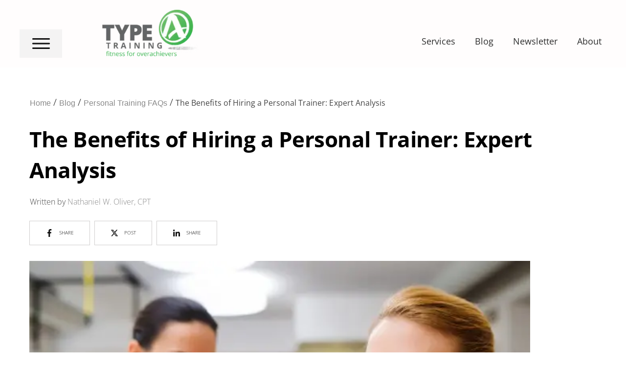

--- FILE ---
content_type: text/html; charset=UTF-8
request_url: https://www.typeatraining.com/blog/the-benefits-of-hiring-a-personal-trainer-expert-analysis/
body_size: 81573
content:
<!doctype html>
<html class=" optml_no_js " lang="en-US" prefix="og: https://ogp.me/ns#" >
	<head><meta charset="UTF-8"><script>if(navigator.userAgent.match(/MSIE|Internet Explorer/i)||navigator.userAgent.match(/Trident\/7\..*?rv:11/i)){var href=document.location.href;if(!href.match(/[?&]nowprocket/)){if(href.indexOf("?")==-1){if(href.indexOf("#")==-1){document.location.href=href+"?nowprocket=1"}else{document.location.href=href.replace("#","?nowprocket=1#")}}else{if(href.indexOf("#")==-1){document.location.href=href+"&nowprocket=1"}else{document.location.href=href.replace("#","&nowprocket=1#")}}}}</script><script>(()=>{class RocketLazyLoadScripts{constructor(){this.v="2.0.4",this.userEvents=["keydown","keyup","mousedown","mouseup","mousemove","mouseover","mouseout","touchmove","touchstart","touchend","touchcancel","wheel","click","dblclick","input"],this.attributeEvents=["onblur","onclick","oncontextmenu","ondblclick","onfocus","onmousedown","onmouseenter","onmouseleave","onmousemove","onmouseout","onmouseover","onmouseup","onmousewheel","onscroll","onsubmit"]}async t(){this.i(),this.o(),/iP(ad|hone)/.test(navigator.userAgent)&&this.h(),this.u(),this.l(this),this.m(),this.k(this),this.p(this),this._(),await Promise.all([this.R(),this.L()]),this.lastBreath=Date.now(),this.S(this),this.P(),this.D(),this.O(),this.M(),await this.C(this.delayedScripts.normal),await this.C(this.delayedScripts.defer),await this.C(this.delayedScripts.async),await this.T(),await this.F(),await this.j(),await this.A(),window.dispatchEvent(new Event("rocket-allScriptsLoaded")),this.everythingLoaded=!0,this.lastTouchEnd&&await new Promise(t=>setTimeout(t,500-Date.now()+this.lastTouchEnd)),this.I(),this.H(),this.U(),this.W()}i(){this.CSPIssue=sessionStorage.getItem("rocketCSPIssue"),document.addEventListener("securitypolicyviolation",t=>{this.CSPIssue||"script-src-elem"!==t.violatedDirective||"data"!==t.blockedURI||(this.CSPIssue=!0,sessionStorage.setItem("rocketCSPIssue",!0))},{isRocket:!0})}o(){window.addEventListener("pageshow",t=>{this.persisted=t.persisted,this.realWindowLoadedFired=!0},{isRocket:!0}),window.addEventListener("pagehide",()=>{this.onFirstUserAction=null},{isRocket:!0})}h(){let t;function e(e){t=e}window.addEventListener("touchstart",e,{isRocket:!0}),window.addEventListener("touchend",function i(o){o.changedTouches[0]&&t.changedTouches[0]&&Math.abs(o.changedTouches[0].pageX-t.changedTouches[0].pageX)<10&&Math.abs(o.changedTouches[0].pageY-t.changedTouches[0].pageY)<10&&o.timeStamp-t.timeStamp<200&&(window.removeEventListener("touchstart",e,{isRocket:!0}),window.removeEventListener("touchend",i,{isRocket:!0}),"INPUT"===o.target.tagName&&"text"===o.target.type||(o.target.dispatchEvent(new TouchEvent("touchend",{target:o.target,bubbles:!0})),o.target.dispatchEvent(new MouseEvent("mouseover",{target:o.target,bubbles:!0})),o.target.dispatchEvent(new PointerEvent("click",{target:o.target,bubbles:!0,cancelable:!0,detail:1,clientX:o.changedTouches[0].clientX,clientY:o.changedTouches[0].clientY})),event.preventDefault()))},{isRocket:!0})}q(t){this.userActionTriggered||("mousemove"!==t.type||this.firstMousemoveIgnored?"keyup"===t.type||"mouseover"===t.type||"mouseout"===t.type||(this.userActionTriggered=!0,this.onFirstUserAction&&this.onFirstUserAction()):this.firstMousemoveIgnored=!0),"click"===t.type&&t.preventDefault(),t.stopPropagation(),t.stopImmediatePropagation(),"touchstart"===this.lastEvent&&"touchend"===t.type&&(this.lastTouchEnd=Date.now()),"click"===t.type&&(this.lastTouchEnd=0),this.lastEvent=t.type,t.composedPath&&t.composedPath()[0].getRootNode()instanceof ShadowRoot&&(t.rocketTarget=t.composedPath()[0]),this.savedUserEvents.push(t)}u(){this.savedUserEvents=[],this.userEventHandler=this.q.bind(this),this.userEvents.forEach(t=>window.addEventListener(t,this.userEventHandler,{passive:!1,isRocket:!0})),document.addEventListener("visibilitychange",this.userEventHandler,{isRocket:!0})}U(){this.userEvents.forEach(t=>window.removeEventListener(t,this.userEventHandler,{passive:!1,isRocket:!0})),document.removeEventListener("visibilitychange",this.userEventHandler,{isRocket:!0}),this.savedUserEvents.forEach(t=>{(t.rocketTarget||t.target).dispatchEvent(new window[t.constructor.name](t.type,t))})}m(){const t="return false",e=Array.from(this.attributeEvents,t=>"data-rocket-"+t),i="["+this.attributeEvents.join("],[")+"]",o="[data-rocket-"+this.attributeEvents.join("],[data-rocket-")+"]",s=(e,i,o)=>{o&&o!==t&&(e.setAttribute("data-rocket-"+i,o),e["rocket"+i]=new Function("event",o),e.setAttribute(i,t))};new MutationObserver(t=>{for(const n of t)"attributes"===n.type&&(n.attributeName.startsWith("data-rocket-")||this.everythingLoaded?n.attributeName.startsWith("data-rocket-")&&this.everythingLoaded&&this.N(n.target,n.attributeName.substring(12)):s(n.target,n.attributeName,n.target.getAttribute(n.attributeName))),"childList"===n.type&&n.addedNodes.forEach(t=>{if(t.nodeType===Node.ELEMENT_NODE)if(this.everythingLoaded)for(const i of[t,...t.querySelectorAll(o)])for(const t of i.getAttributeNames())e.includes(t)&&this.N(i,t.substring(12));else for(const e of[t,...t.querySelectorAll(i)])for(const t of e.getAttributeNames())this.attributeEvents.includes(t)&&s(e,t,e.getAttribute(t))})}).observe(document,{subtree:!0,childList:!0,attributeFilter:[...this.attributeEvents,...e]})}I(){this.attributeEvents.forEach(t=>{document.querySelectorAll("[data-rocket-"+t+"]").forEach(e=>{this.N(e,t)})})}N(t,e){const i=t.getAttribute("data-rocket-"+e);i&&(t.setAttribute(e,i),t.removeAttribute("data-rocket-"+e))}k(t){Object.defineProperty(HTMLElement.prototype,"onclick",{get(){return this.rocketonclick||null},set(e){this.rocketonclick=e,this.setAttribute(t.everythingLoaded?"onclick":"data-rocket-onclick","this.rocketonclick(event)")}})}S(t){function e(e,i){let o=e[i];e[i]=null,Object.defineProperty(e,i,{get:()=>o,set(s){t.everythingLoaded?o=s:e["rocket"+i]=o=s}})}e(document,"onreadystatechange"),e(window,"onload"),e(window,"onpageshow");try{Object.defineProperty(document,"readyState",{get:()=>t.rocketReadyState,set(e){t.rocketReadyState=e},configurable:!0}),document.readyState="loading"}catch(t){console.log("WPRocket DJE readyState conflict, bypassing")}}l(t){this.originalAddEventListener=EventTarget.prototype.addEventListener,this.originalRemoveEventListener=EventTarget.prototype.removeEventListener,this.savedEventListeners=[],EventTarget.prototype.addEventListener=function(e,i,o){o&&o.isRocket||!t.B(e,this)&&!t.userEvents.includes(e)||t.B(e,this)&&!t.userActionTriggered||e.startsWith("rocket-")||t.everythingLoaded?t.originalAddEventListener.call(this,e,i,o):(t.savedEventListeners.push({target:this,remove:!1,type:e,func:i,options:o}),"mouseenter"!==e&&"mouseleave"!==e||t.originalAddEventListener.call(this,e,t.savedUserEvents.push,o))},EventTarget.prototype.removeEventListener=function(e,i,o){o&&o.isRocket||!t.B(e,this)&&!t.userEvents.includes(e)||t.B(e,this)&&!t.userActionTriggered||e.startsWith("rocket-")||t.everythingLoaded?t.originalRemoveEventListener.call(this,e,i,o):t.savedEventListeners.push({target:this,remove:!0,type:e,func:i,options:o})}}J(t,e){this.savedEventListeners=this.savedEventListeners.filter(i=>{let o=i.type,s=i.target||window;return e!==o||t!==s||(this.B(o,s)&&(i.type="rocket-"+o),this.$(i),!1)})}H(){EventTarget.prototype.addEventListener=this.originalAddEventListener,EventTarget.prototype.removeEventListener=this.originalRemoveEventListener,this.savedEventListeners.forEach(t=>this.$(t))}$(t){t.remove?this.originalRemoveEventListener.call(t.target,t.type,t.func,t.options):this.originalAddEventListener.call(t.target,t.type,t.func,t.options)}p(t){let e;function i(e){return t.everythingLoaded?e:e.split(" ").map(t=>"load"===t||t.startsWith("load.")?"rocket-jquery-load":t).join(" ")}function o(o){function s(e){const s=o.fn[e];o.fn[e]=o.fn.init.prototype[e]=function(){return this[0]===window&&t.userActionTriggered&&("string"==typeof arguments[0]||arguments[0]instanceof String?arguments[0]=i(arguments[0]):"object"==typeof arguments[0]&&Object.keys(arguments[0]).forEach(t=>{const e=arguments[0][t];delete arguments[0][t],arguments[0][i(t)]=e})),s.apply(this,arguments),this}}if(o&&o.fn&&!t.allJQueries.includes(o)){const e={DOMContentLoaded:[],"rocket-DOMContentLoaded":[]};for(const t in e)document.addEventListener(t,()=>{e[t].forEach(t=>t())},{isRocket:!0});o.fn.ready=o.fn.init.prototype.ready=function(i){function s(){parseInt(o.fn.jquery)>2?setTimeout(()=>i.bind(document)(o)):i.bind(document)(o)}return"function"==typeof i&&(t.realDomReadyFired?!t.userActionTriggered||t.fauxDomReadyFired?s():e["rocket-DOMContentLoaded"].push(s):e.DOMContentLoaded.push(s)),o([])},s("on"),s("one"),s("off"),t.allJQueries.push(o)}e=o}t.allJQueries=[],o(window.jQuery),Object.defineProperty(window,"jQuery",{get:()=>e,set(t){o(t)}})}P(){const t=new Map;document.write=document.writeln=function(e){const i=document.currentScript,o=document.createRange(),s=i.parentElement;let n=t.get(i);void 0===n&&(n=i.nextSibling,t.set(i,n));const c=document.createDocumentFragment();o.setStart(c,0),c.appendChild(o.createContextualFragment(e)),s.insertBefore(c,n)}}async R(){return new Promise(t=>{this.userActionTriggered?t():this.onFirstUserAction=t})}async L(){return new Promise(t=>{document.addEventListener("DOMContentLoaded",()=>{this.realDomReadyFired=!0,t()},{isRocket:!0})})}async j(){return this.realWindowLoadedFired?Promise.resolve():new Promise(t=>{window.addEventListener("load",t,{isRocket:!0})})}M(){this.pendingScripts=[];this.scriptsMutationObserver=new MutationObserver(t=>{for(const e of t)e.addedNodes.forEach(t=>{"SCRIPT"!==t.tagName||t.noModule||t.isWPRocket||this.pendingScripts.push({script:t,promise:new Promise(e=>{const i=()=>{const i=this.pendingScripts.findIndex(e=>e.script===t);i>=0&&this.pendingScripts.splice(i,1),e()};t.addEventListener("load",i,{isRocket:!0}),t.addEventListener("error",i,{isRocket:!0}),setTimeout(i,1e3)})})})}),this.scriptsMutationObserver.observe(document,{childList:!0,subtree:!0})}async F(){await this.X(),this.pendingScripts.length?(await this.pendingScripts[0].promise,await this.F()):this.scriptsMutationObserver.disconnect()}D(){this.delayedScripts={normal:[],async:[],defer:[]},document.querySelectorAll("script[type$=rocketlazyloadscript]").forEach(t=>{t.hasAttribute("data-rocket-src")?t.hasAttribute("async")&&!1!==t.async?this.delayedScripts.async.push(t):t.hasAttribute("defer")&&!1!==t.defer||"module"===t.getAttribute("data-rocket-type")?this.delayedScripts.defer.push(t):this.delayedScripts.normal.push(t):this.delayedScripts.normal.push(t)})}async _(){await this.L();let t=[];document.querySelectorAll("script[type$=rocketlazyloadscript][data-rocket-src]").forEach(e=>{let i=e.getAttribute("data-rocket-src");if(i&&!i.startsWith("data:")){i.startsWith("//")&&(i=location.protocol+i);try{const o=new URL(i).origin;o!==location.origin&&t.push({src:o,crossOrigin:e.crossOrigin||"module"===e.getAttribute("data-rocket-type")})}catch(t){}}}),t=[...new Map(t.map(t=>[JSON.stringify(t),t])).values()],this.Y(t,"preconnect")}async G(t){if(await this.K(),!0!==t.noModule||!("noModule"in HTMLScriptElement.prototype))return new Promise(e=>{let i;function o(){(i||t).setAttribute("data-rocket-status","executed"),e()}try{if(navigator.userAgent.includes("Firefox/")||""===navigator.vendor||this.CSPIssue)i=document.createElement("script"),[...t.attributes].forEach(t=>{let e=t.nodeName;"type"!==e&&("data-rocket-type"===e&&(e="type"),"data-rocket-src"===e&&(e="src"),i.setAttribute(e,t.nodeValue))}),t.text&&(i.text=t.text),t.nonce&&(i.nonce=t.nonce),i.hasAttribute("src")?(i.addEventListener("load",o,{isRocket:!0}),i.addEventListener("error",()=>{i.setAttribute("data-rocket-status","failed-network"),e()},{isRocket:!0}),setTimeout(()=>{i.isConnected||e()},1)):(i.text=t.text,o()),i.isWPRocket=!0,t.parentNode.replaceChild(i,t);else{const i=t.getAttribute("data-rocket-type"),s=t.getAttribute("data-rocket-src");i?(t.type=i,t.removeAttribute("data-rocket-type")):t.removeAttribute("type"),t.addEventListener("load",o,{isRocket:!0}),t.addEventListener("error",i=>{this.CSPIssue&&i.target.src.startsWith("data:")?(console.log("WPRocket: CSP fallback activated"),t.removeAttribute("src"),this.G(t).then(e)):(t.setAttribute("data-rocket-status","failed-network"),e())},{isRocket:!0}),s?(t.fetchPriority="high",t.removeAttribute("data-rocket-src"),t.src=s):t.src="data:text/javascript;base64,"+window.btoa(unescape(encodeURIComponent(t.text)))}}catch(i){t.setAttribute("data-rocket-status","failed-transform"),e()}});t.setAttribute("data-rocket-status","skipped")}async C(t){const e=t.shift();return e?(e.isConnected&&await this.G(e),this.C(t)):Promise.resolve()}O(){this.Y([...this.delayedScripts.normal,...this.delayedScripts.defer,...this.delayedScripts.async],"preload")}Y(t,e){this.trash=this.trash||[];let i=!0;var o=document.createDocumentFragment();t.forEach(t=>{const s=t.getAttribute&&t.getAttribute("data-rocket-src")||t.src;if(s&&!s.startsWith("data:")){const n=document.createElement("link");n.href=s,n.rel=e,"preconnect"!==e&&(n.as="script",n.fetchPriority=i?"high":"low"),t.getAttribute&&"module"===t.getAttribute("data-rocket-type")&&(n.crossOrigin=!0),t.crossOrigin&&(n.crossOrigin=t.crossOrigin),t.integrity&&(n.integrity=t.integrity),t.nonce&&(n.nonce=t.nonce),o.appendChild(n),this.trash.push(n),i=!1}}),document.head.appendChild(o)}W(){this.trash.forEach(t=>t.remove())}async T(){try{document.readyState="interactive"}catch(t){}this.fauxDomReadyFired=!0;try{await this.K(),this.J(document,"readystatechange"),document.dispatchEvent(new Event("rocket-readystatechange")),await this.K(),document.rocketonreadystatechange&&document.rocketonreadystatechange(),await this.K(),this.J(document,"DOMContentLoaded"),document.dispatchEvent(new Event("rocket-DOMContentLoaded")),await this.K(),this.J(window,"DOMContentLoaded"),window.dispatchEvent(new Event("rocket-DOMContentLoaded"))}catch(t){console.error(t)}}async A(){try{document.readyState="complete"}catch(t){}try{await this.K(),this.J(document,"readystatechange"),document.dispatchEvent(new Event("rocket-readystatechange")),await this.K(),document.rocketonreadystatechange&&document.rocketonreadystatechange(),await this.K(),this.J(window,"load"),window.dispatchEvent(new Event("rocket-load")),await this.K(),window.rocketonload&&window.rocketonload(),await this.K(),this.allJQueries.forEach(t=>t(window).trigger("rocket-jquery-load")),await this.K(),this.J(window,"pageshow");const t=new Event("rocket-pageshow");t.persisted=this.persisted,window.dispatchEvent(t),await this.K(),window.rocketonpageshow&&window.rocketonpageshow({persisted:this.persisted})}catch(t){console.error(t)}}async K(){Date.now()-this.lastBreath>45&&(await this.X(),this.lastBreath=Date.now())}async X(){return document.hidden?new Promise(t=>setTimeout(t)):new Promise(t=>requestAnimationFrame(t))}B(t,e){return e===document&&"readystatechange"===t||(e===document&&"DOMContentLoaded"===t||(e===window&&"DOMContentLoaded"===t||(e===window&&"load"===t||e===window&&"pageshow"===t)))}static run(){(new RocketLazyLoadScripts).t()}}RocketLazyLoadScripts.run()})();</script>
		<link rel="profile" href="https://gmpg.org/xfn/11">
		
		<meta name="viewport" content="width=device-width, initial-scale=1">

				<script type="rocketlazyloadscript" data-rocket-type="text/javascript">
			window.flatStyles = window.flatStyles || ''

			window.lightspeedOptimizeStylesheet = function () {
				const currentStylesheet = document.querySelector( '.tcb-lightspeed-style:not([data-ls-optimized])' )

				if ( currentStylesheet ) {
					try {
						if ( currentStylesheet.sheet && currentStylesheet.sheet.cssRules ) {
							if ( window.flatStyles ) {
								if ( this.optimizing ) {
									setTimeout( window.lightspeedOptimizeStylesheet.bind( this ), 24 )
								} else {
									this.optimizing = true;

									let rulesIndex = 0;

									while ( rulesIndex < currentStylesheet.sheet.cssRules.length ) {
										const rule = currentStylesheet.sheet.cssRules[ rulesIndex ]
										/* remove rules that already exist in the page */
										if ( rule.type === CSSRule.STYLE_RULE && window.flatStyles.includes( `${rule.selectorText}{` ) ) {
											currentStylesheet.sheet.deleteRule( rulesIndex )
										} else {
											rulesIndex ++
										}
									}
									/* optimize, mark it such, move to the next file, append the styles we have until now */
									currentStylesheet.setAttribute( 'data-ls-optimized', '1' )

									window.flatStyles += currentStylesheet.innerHTML

									this.optimizing = false
								}
							} else {
								window.flatStyles = currentStylesheet.innerHTML
								currentStylesheet.setAttribute( 'data-ls-optimized', '1' )
							}
						}
					} catch ( error ) {
						console.warn( error )
					}

					if ( currentStylesheet.parentElement.tagName !== 'HEAD' ) {
						/* always make sure that those styles end up in the head */
						const stylesheetID = currentStylesheet.id;
						/**
						 * make sure that there is only one copy of the css
						 * e.g display CSS
						 */
						if ( ( ! stylesheetID || ( stylesheetID && ! document.querySelector( `head #${stylesheetID}` ) ) ) ) {
							document.head.prepend( currentStylesheet )
						} else {
							currentStylesheet.remove();
						}
					}
				}
			}

			window.lightspeedOptimizeFlat = function ( styleSheetElement ) {
				if ( document.querySelectorAll( 'link[href*="thrive_flat.css"]' ).length > 1 ) {
					/* disable this flat if we already have one */
					styleSheetElement.setAttribute( 'disabled', true )
				} else {
					/* if this is the first one, make sure he's in head */
					if ( styleSheetElement.parentElement.tagName !== 'HEAD' ) {
						document.head.append( styleSheetElement )
					}
				}
			}
		</script>
		<script type="rocketlazyloadscript" id=optmlpreload></script><link data-minify="1" rel='stylesheet' id='tcb-style-base-thrive_template-19007'  href='https://www.typeatraining.com/wp-content/cache/min/1/wp-content/uploads/thrive/tcb-base-css-19007-1767249902.css?ver=1768504294' type='text/css' media='all' /><style type="text/css" id="tcb-style-template-thrive_template-19007"  onLoad="typeof window.lightspeedOptimizeStylesheet === 'function' && window.lightspeedOptimizeStylesheet()" class="tcb-lightspeed-style">@media (min-width: 300px){.tve-theme-19007 #wrapper{--header-background-width: 100%;--footer-background-width: 100%;background-color: rgb(255,255,255) !important;--background-color: rgb(255,255,255) !important;--tve-applied-background-color: var$(--tcb-color-6) !important;}.tve-theme-19007 .top-section .section-content{padding: 20px 20px 1px !important;}:not(#layout) .tve-theme-19007 .main-container{--separator-size: 40px;--sidebar-size: 35%;}.tve-theme-19007 .bottom-section .section-background{background-image: none !important;background-color: transparent !important;--background-color: transparent !important;--tve-applied-background-color: transparent !important;}.tve-theme-19007 .bottom-section .section-content{justify-content: center;display: flex;flex-direction: column;--tve-color: rgb(255,255,255);text-align: center;min-height: 1px !important;padding: 40px 0px !important;}.tve-theme-19007 .bottom-section .section-content p,.tve-theme-19007 .bottom-section .section-content li,.tve-theme-19007 .bottom-section .section-content label,.tve-theme-19007 .bottom-section .section-content .tcb-plain-text{color: var(--tve-color,rgb(255,255,255));--tcb-applied-color: rgb(255,255,255);}.tve-theme-19007 .main-container{padding: 0px 10px 20px !important;}.tve-theme-19007 .sidebar-section .section-background{border: 1px solid rgba(0,0,0,0.12);background-color: transparent !important;}:not(#tve) .tve-theme-19007 .sidebar-section [data-css="tve-u-16ed189a0b8"]{letter-spacing: 3px;--tcb-applied-color: var$(--tcb-skin-color-3);font-size: 11px !important;text-transform: uppercase !important;font-weight: var(--g-bold-weight,bold) !important;color: rgb(5,5,65) !important;padding-top: 0px !important;margin-top: 0px !important;padding-bottom: 20px !important;margin-bottom: 0px !important;}.tve-theme-19007 .sidebar-section [data-css="tve-u-16ed18b1f3e"]{margin-top: 0px !important;padding: 0px !important;margin-bottom: 0px !important;}.tve-theme-19007 .sidebar-section .section-content{padding: 20px !important;}.tve-theme-19007 .sidebar-section [data-css="tve-u-16ed18f1172"]{min-height: 52px;--tve-color: var(--tcb-skin-color-5);padding: 0px !important;margin-bottom: 30px !important;margin-right: 0px !important;}:not(#tve) .tve-theme-19007 .sidebar-section [data-css="tve-u-170147930c0"]{letter-spacing: 3px;--tcb-applied-color: var$(--tcb-skin-color-3);font-size: 11px !important;text-transform: uppercase !important;font-weight: var(--g-bold-weight,bold) !important;color: rgb(5,5,65) !important;padding-top: 0px !important;margin-top: 0px !important;padding-bottom: 20px !important;margin-bottom: 0px !important;}:not(#tve) .tve-theme-19007 .sidebar-section [data-css="tve-u-17014793f17"]{letter-spacing: 3px;--tcb-applied-color: var$(--tcb-skin-color-3);font-size: 11px !important;text-transform: uppercase !important;font-weight: var(--g-bold-weight,bold) !important;color: rgb(5,5,65) !important;padding-top: 0px !important;margin-top: 0px !important;padding-bottom: 20px !important;margin-bottom: 0px !important;}:not(#tve) .tve-theme-19007 .sidebar-section [data-css="tve-u-170147953de"]{letter-spacing: 3px;--tcb-applied-color: var$(--tcb-skin-color-3);font-size: 11px !important;text-transform: uppercase !important;font-weight: var(--g-bold-weight,bold) !important;color: rgb(5,5,65) !important;padding-top: 1px !important;margin-top: 0px !important;padding-bottom: 20px !important;margin-bottom: 0px !important;}.tve-theme-19007 .sidebar-section [data-css="tve-u-1702012ffdb"] .thrive-dynamic-styled-list-item{--tve-line-height: 1.5em;margin-right: 8px !important;padding: 8px !important;margin-bottom: 8px !important;background-color: var(--tcb-skin-color-9) !important;margin-left: 0px !important;}:not(#tve) .tve-theme-19007 .sidebar-section [data-css="tve-u-1702012ffdb"] p,:not(#tve) .tve-theme-19007 .sidebar-section [data-css="tve-u-1702012ffdb"] li,:not(#tve) .tve-theme-19007 .sidebar-section [data-css="tve-u-1702012ffdb"] blockquote,:not(#tve) .tve-theme-19007 .sidebar-section [data-css="tve-u-1702012ffdb"] address,:not(#tve) .tve-theme-19007 .sidebar-section [data-css="tve-u-1702012ffdb"] .tcb-plain-text,:not(#tve) .tve-theme-19007 .sidebar-section [data-css="tve-u-1702012ffdb"] label,:not(#tve) .tve-theme-19007 .sidebar-section [data-css="tve-u-1702012ffdb"] h1,:not(#tve) .tve-theme-19007 .sidebar-section [data-css="tve-u-1702012ffdb"] h2,:not(#tve) .tve-theme-19007 .sidebar-section [data-css="tve-u-1702012ffdb"] h3,:not(#tve) .tve-theme-19007 .sidebar-section [data-css="tve-u-1702012ffdb"] h4,:not(#tve) .tve-theme-19007 .sidebar-section [data-css="tve-u-1702012ffdb"] h5,:not(#tve) .tve-theme-19007 .sidebar-section [data-css="tve-u-1702012ffdb"] h6{color: var(--tve-color,var(--tcb-skin-color-4));--tcb-applied-color: var$(--tcb-skin-color-4);}.tve-theme-19007 .sidebar-section [data-css="tve-u-1702012ffdb"]{--tve-color: var(--tcb-skin-color-4);--tve-letter-spacing: 1px;--tve-font-size: 14px;padding: 0px !important;margin-bottom: 30px !important;}.tve-theme-19007 .sidebar-section [data-css="tve-u-1702012ffdb"] p,.tve-theme-19007 .sidebar-section [data-css="tve-u-1702012ffdb"] li,.tve-theme-19007 .sidebar-section [data-css="tve-u-1702012ffdb"] blockquote,.tve-theme-19007 .sidebar-section [data-css="tve-u-1702012ffdb"] address,.tve-theme-19007 .sidebar-section [data-css="tve-u-1702012ffdb"] .tcb-plain-text,.tve-theme-19007 .sidebar-section [data-css="tve-u-1702012ffdb"] label{letter-spacing: var(--tve-letter-spacing,1px);}:not(#tve) .tve-theme-19007 .sidebar-section [data-css="tve-u-1702012ffdb"] p,:not(#tve) .tve-theme-19007 .sidebar-section [data-css="tve-u-1702012ffdb"] li,:not(#tve) .tve-theme-19007 .sidebar-section [data-css="tve-u-1702012ffdb"] blockquote,:not(#tve) .tve-theme-19007 .sidebar-section [data-css="tve-u-1702012ffdb"] address,:not(#tve) .tve-theme-19007 .sidebar-section [data-css="tve-u-1702012ffdb"] .tcb-plain-text,:not(#tve) .tve-theme-19007 .sidebar-section [data-css="tve-u-1702012ffdb"] label{font-size: var(--tve-font-size,14px);}.tve-theme-19007 .sidebar-section [data-css="tve-u-17058acd17f"]{margin-top: 0px !important;padding: 0px !important;margin-bottom: 0px !important;}.tve-theme-19007 .sidebar-section [data-css="tve-u-17058ae1863"]{margin-top: 0px !important;padding: 0px !important;margin-bottom: 0px !important;}.tve-theme-19007 .sidebar-section [data-css="tve-u-17058ae7cbc"]{margin-top: 0px !important;padding: 0px !important;margin-bottom: 0px !important;}:not(#tve) .tve-theme-19007 .sidebar-section [data-css="tve-u-1702012ffdb"] .thrive-dynamic-styled-list-item p,:not(#tve) .tve-theme-19007 .sidebar-section [data-css="tve-u-1702012ffdb"] .thrive-dynamic-styled-list-item li,:not(#tve) .tve-theme-19007 .sidebar-section [data-css="tve-u-1702012ffdb"] .thrive-dynamic-styled-list-item blockquote,:not(#tve) .tve-theme-19007 .sidebar-section [data-css="tve-u-1702012ffdb"] .thrive-dynamic-styled-list-item address,:not(#tve) .tve-theme-19007 .sidebar-section [data-css="tve-u-1702012ffdb"] .thrive-dynamic-styled-list-item .tcb-plain-text,:not(#tve) .tve-theme-19007 .sidebar-section [data-css="tve-u-1702012ffdb"] .thrive-dynamic-styled-list-item label{line-height: var(--tve-line-height,1.5em);}.tve-theme-19007 .sidebar-section [data-css="tve-u-17086f6ff41"] .thrive-dynamic-styled-list-item{--tve-line-height: 1.5em;margin-right: 8px !important;padding: 8px !important;margin-bottom: 8px !important;background-color: var(--tcb-skin-color-9) !important;margin-left: 0px !important;}:not(#tve) .tve-theme-19007 .sidebar-section [data-css="tve-u-17086f6ff41"] p,:not(#tve) .tve-theme-19007 .sidebar-section [data-css="tve-u-17086f6ff41"] li,:not(#tve) .tve-theme-19007 .sidebar-section [data-css="tve-u-17086f6ff41"] blockquote,:not(#tve) .tve-theme-19007 .sidebar-section [data-css="tve-u-17086f6ff41"] address,:not(#tve) .tve-theme-19007 .sidebar-section [data-css="tve-u-17086f6ff41"] .tcb-plain-text,:not(#tve) .tve-theme-19007 .sidebar-section [data-css="tve-u-17086f6ff41"] label,:not(#tve) .tve-theme-19007 .sidebar-section [data-css="tve-u-17086f6ff41"] h1,:not(#tve) .tve-theme-19007 .sidebar-section [data-css="tve-u-17086f6ff41"] h2,:not(#tve) .tve-theme-19007 .sidebar-section [data-css="tve-u-17086f6ff41"] h3,:not(#tve) .tve-theme-19007 .sidebar-section [data-css="tve-u-17086f6ff41"] h4,:not(#tve) .tve-theme-19007 .sidebar-section [data-css="tve-u-17086f6ff41"] h5,:not(#tve) .tve-theme-19007 .sidebar-section [data-css="tve-u-17086f6ff41"] h6{color: var(--tve-color,var(--tcb-skin-color-4));--tcb-applied-color: var$(--tcb-skin-color-4);}.tve-theme-19007 .sidebar-section [data-css="tve-u-17086f6ff41"]{--tve-color: var(--tcb-skin-color-4);--tve-letter-spacing: 1px;--tve-font-size: 14px;padding: 0px !important;margin-bottom: 30px !important;}.tve-theme-19007 .sidebar-section [data-css="tve-u-17086f6ff41"] p,.tve-theme-19007 .sidebar-section [data-css="tve-u-17086f6ff41"] li,.tve-theme-19007 .sidebar-section [data-css="tve-u-17086f6ff41"] blockquote,.tve-theme-19007 .sidebar-section [data-css="tve-u-17086f6ff41"] address,.tve-theme-19007 .sidebar-section [data-css="tve-u-17086f6ff41"] .tcb-plain-text,.tve-theme-19007 .sidebar-section [data-css="tve-u-17086f6ff41"] label{letter-spacing: var(--tve-letter-spacing,1px);}:not(#tve) .tve-theme-19007 .sidebar-section [data-css="tve-u-17086f6ff41"] p,:not(#tve) .tve-theme-19007 .sidebar-section [data-css="tve-u-17086f6ff41"] li,:not(#tve) .tve-theme-19007 .sidebar-section [data-css="tve-u-17086f6ff41"] blockquote,:not(#tve) .tve-theme-19007 .sidebar-section [data-css="tve-u-17086f6ff41"] address,:not(#tve) .tve-theme-19007 .sidebar-section [data-css="tve-u-17086f6ff41"] .tcb-plain-text,:not(#tve) .tve-theme-19007 .sidebar-section [data-css="tve-u-17086f6ff41"] label{font-size: var(--tve-font-size,14px);}:not(#tve) .tve-theme-19007 .sidebar-section [data-css="tve-u-17086f6ff41"] .thrive-dynamic-styled-list-item p,:not(#tve) .tve-theme-19007 .sidebar-section [data-css="tve-u-17086f6ff41"] .thrive-dynamic-styled-list-item li,:not(#tve) .tve-theme-19007 .sidebar-section [data-css="tve-u-17086f6ff41"] .thrive-dynamic-styled-list-item blockquote,:not(#tve) .tve-theme-19007 .sidebar-section [data-css="tve-u-17086f6ff41"] .thrive-dynamic-styled-list-item address,:not(#tve) .tve-theme-19007 .sidebar-section [data-css="tve-u-17086f6ff41"] .thrive-dynamic-styled-list-item .tcb-plain-text,:not(#tve) .tve-theme-19007 .sidebar-section [data-css="tve-u-17086f6ff41"] .thrive-dynamic-styled-list-item label{line-height: var(--tve-line-height,1.5em);}.tve-theme-19007 .sidebar-section [data-css="tve-u-170a019c392"] .thrive-dynamic-styled-list-item{--tve-line-height: 1.5em;margin-right: 8px !important;padding: 8px !important;margin-bottom: 8px !important;background-color: var(--tcb-skin-color-9) !important;margin-left: 0px !important;}:not(#tve) .tve-theme-19007 .sidebar-section [data-css="tve-u-170a019c392"] p,:not(#tve) .tve-theme-19007 .sidebar-section [data-css="tve-u-170a019c392"] li,:not(#tve) .tve-theme-19007 .sidebar-section [data-css="tve-u-170a019c392"] blockquote,:not(#tve) .tve-theme-19007 .sidebar-section [data-css="tve-u-170a019c392"] address,:not(#tve) .tve-theme-19007 .sidebar-section [data-css="tve-u-170a019c392"] .tcb-plain-text,:not(#tve) .tve-theme-19007 .sidebar-section [data-css="tve-u-170a019c392"] label,:not(#tve) .tve-theme-19007 .sidebar-section [data-css="tve-u-170a019c392"] h1,:not(#tve) .tve-theme-19007 .sidebar-section [data-css="tve-u-170a019c392"] h2,:not(#tve) .tve-theme-19007 .sidebar-section [data-css="tve-u-170a019c392"] h3,:not(#tve) .tve-theme-19007 .sidebar-section [data-css="tve-u-170a019c392"] h4,:not(#tve) .tve-theme-19007 .sidebar-section [data-css="tve-u-170a019c392"] h5,:not(#tve) .tve-theme-19007 .sidebar-section [data-css="tve-u-170a019c392"] h6{color: var(--tve-color,var(--tcb-skin-color-4));--tcb-applied-color: var$(--tcb-skin-color-4);}.tve-theme-19007 .sidebar-section [data-css="tve-u-170a019c392"]{--tve-color: var(--tcb-skin-color-4);--tve-letter-spacing: 1px;--tve-font-size: 14px;padding: 0px !important;margin-bottom: 30px !important;}.tve-theme-19007 .sidebar-section [data-css="tve-u-170a019c392"] p,.tve-theme-19007 .sidebar-section [data-css="tve-u-170a019c392"] li,.tve-theme-19007 .sidebar-section [data-css="tve-u-170a019c392"] blockquote,.tve-theme-19007 .sidebar-section [data-css="tve-u-170a019c392"] address,.tve-theme-19007 .sidebar-section [data-css="tve-u-170a019c392"] .tcb-plain-text,.tve-theme-19007 .sidebar-section [data-css="tve-u-170a019c392"] label{letter-spacing: var(--tve-letter-spacing,1px);}:not(#tve) .tve-theme-19007 .sidebar-section [data-css="tve-u-170a019c392"] p,:not(#tve) .tve-theme-19007 .sidebar-section [data-css="tve-u-170a019c392"] li,:not(#tve) .tve-theme-19007 .sidebar-section [data-css="tve-u-170a019c392"] blockquote,:not(#tve) .tve-theme-19007 .sidebar-section [data-css="tve-u-170a019c392"] address,:not(#tve) .tve-theme-19007 .sidebar-section [data-css="tve-u-170a019c392"] .tcb-plain-text,:not(#tve) .tve-theme-19007 .sidebar-section [data-css="tve-u-170a019c392"] label{font-size: var(--tve-font-size,14px);}:not(#tve) .tve-theme-19007 .sidebar-section [data-css="tve-u-170a019c392"] .thrive-dynamic-styled-list-item p,:not(#tve) .tve-theme-19007 .sidebar-section [data-css="tve-u-170a019c392"] .thrive-dynamic-styled-list-item li,:not(#tve) .tve-theme-19007 .sidebar-section [data-css="tve-u-170a019c392"] .thrive-dynamic-styled-list-item blockquote,:not(#tve) .tve-theme-19007 .sidebar-section [data-css="tve-u-170a019c392"] .thrive-dynamic-styled-list-item address,:not(#tve) .tve-theme-19007 .sidebar-section [data-css="tve-u-170a019c392"] .thrive-dynamic-styled-list-item .tcb-plain-text,:not(#tve) .tve-theme-19007 .sidebar-section [data-css="tve-u-170a019c392"] .thrive-dynamic-styled-list-item label{line-height: var(--tve-line-height,1.5em);}.tve-theme-19007 .sidebar-section{margin: 20px 10px !important;}.tve-theme-19007 .top-section [data-css="tve-u-16f7ad3e5a6"]{--tcb-applied-color: var$(--tcb-skin-color-4) !important;}.tve-theme-19007 .top-section [data-css="tve-u-16f7ad4c474"]{padding: 0px !important;margin-bottom: 25px !important;}.tve-theme-19007 .content-section [data-css="tve-u-16f7ae38df2"]{max-width: 800px;--tve-alignment: center;float: none;margin: 0px auto !important;--tve-applied-max-width: 800px !important;}.tve-theme-19007 .content-section [data-css="tve-u-16f7b219e92"]{--tve-color: rgb(255,255,255);text-align: center;height: 550px !important;--tve-applied-height: 550px !important;}.tve-theme-19007 .content-section [data-css="tve-u-16f7b21b542"] > .tve-cb{justify-content: center;display: flex;flex-direction: column;}.tve-theme-19007 .content-section [data-css="tve-u-16f7b21c715"]{background-size: cover !important;background-position: 50% 0% !important;background-attachment: scroll !important;background-repeat: no-repeat !important;background-image: url("https://mlrsaszawtm3.i.optimole.com/cb:X2wA.460b2/w:675/h:675/q:mauto/g:sm/f:best/https://www.typeatraining.com/wp-content/uploads/2025/08/v2-zxv3w-q8q4k.jpg?dynamic_featured=1&size=large") !important;--background-image: url("https://mlrsaszawtm3.i.optimole.com/cb:X2wA.460b2/w:675/h:675/q:mauto/g:sm/f:best/https://www.typeatraining.com/wp-content/uploads/2025/08/v2-zxv3w-q8q4k.jpg?dynamic_featured=1&size=large") !important;--background-size: cover !important;--background-position: 50% 0% !important;--background-attachment: scroll !important;--background-repeat: no-repeat !important;--tve-applied-background-image: url("https://mlrsaszawtm3.i.optimole.com/cb:X2wA.460b2/w:675/h:675/q:mauto/g:sm/f:best/https://www.typeatraining.com/wp-content/uploads/2025/08/v2-zxv3w-q8q4k.jpg?dynamic_featured=1&size=large") !important;}.tve-theme-19007 .content-section [data-css="tve-u-16f7b21b542"]{max-width: 1024px;margin-top: 0px !important;margin-bottom: 40px !important;padding-top: 20px !important;padding-bottom: 20px !important;--tve-applied-max-width: 1024px !important;}:not(#tve) .tve-theme-19007 .content-section .thrv-content-box [data-css="tve-u-16f7b219e92"] p,:not(#tve) .tve-theme-19007 .content-section .thrv-content-box [data-css="tve-u-16f7b219e92"] li,:not(#tve) .tve-theme-19007 .content-section .thrv-content-box [data-css="tve-u-16f7b219e92"] blockquote,:not(#tve) .tve-theme-19007 .content-section .thrv-content-box [data-css="tve-u-16f7b219e92"] address,:not(#tve) .tve-theme-19007 .content-section .thrv-content-box [data-css="tve-u-16f7b219e92"] .tcb-plain-text,:not(#tve) .tve-theme-19007 .content-section .thrv-content-box [data-css="tve-u-16f7b219e92"] label,:not(#tve) .tve-theme-19007 .content-section .thrv-content-box [data-css="tve-u-16f7b219e92"] h1,:not(#tve) .tve-theme-19007 .content-section .thrv-content-box [data-css="tve-u-16f7b219e92"] h2,:not(#tve) .tve-theme-19007 .content-section .thrv-content-box [data-css="tve-u-16f7b219e92"] h3,:not(#tve) .tve-theme-19007 .content-section .thrv-content-box [data-css="tve-u-16f7b219e92"] h4,:not(#tve) .tve-theme-19007 .content-section .thrv-content-box [data-css="tve-u-16f7b219e92"] h5,:not(#tve) .tve-theme-19007 .content-section .thrv-content-box [data-css="tve-u-16f7b219e92"] h6{color: var(--tve-color,rgb(255,255,255));--tcb-applied-color: rgb(255,255,255);}.tve-theme-19007 .content-section [data-css="tve-u-16f7b293638"]{padding: 0px !important;}:not(#tve) .tve-theme-19007 .content-section [data-css="tve-u-16f7b2944dd"]{letter-spacing: 2px;font-size: 11px !important;padding-bottom: 0px !important;margin-bottom: 0px !important;padding-top: 0px !important;margin-top: 0px !important;}.tve-theme-19007 .content-section [data-css="tve-u-16f7b29c4c9"]{font-size: 15px;width: 15px;height: 15px;float: left;z-index: 3;position: relative;margin: 2px 7px 0px 0px !important;}:not(#tve) .tve-theme-19007 .content-section [data-css="tve-u-16f7b29c4c9"] > :first-child{color: rgba(255,255,255,0.66);}.tve-theme-19007 .content-section [data-css="tve-u-16f7b2a3794"]{text-align: left;}.tve-theme-19007 .content-section [data-css="tve-u-16f7b2a586e"]{float: none;min-width: 222px;padding: 6px !important;margin: 0px auto !important;--tve-applied-min-width: 222px !important;}.tve-theme-19007 .content-section .section-content{padding: 20px 10px !important;}:not(#tve) .tve-theme-19007 .top-section [data-css="tve-u-1712fa4db8d"]{padding-bottom: 0px !important;margin-bottom: 0px !important;line-height: 1.5em !important;font-weight: var(--g-bold-weight,bold) !important;color: rgb(0,0,0) !important;--tcb-applied-color: rgb(0,0,0) !important;--tve-applied-color: rgb(0,0,0) !important;}:not(#tve) .tve-theme-19007 .top-section [data-css="tve-u-16f7ad3e5a6"]{font-size: 44px !important;color: rgb(0,0,0) !important;--tcb-applied-color: rgb(0,0,0) !important;--tve-applied-color: rgb(0,0,0) !important;}:not(#layout) .tve-theme-19007 #wrapper{--layout-content-width: 1200px;--layout-background-width: 100%;}:not(#tve) .tve-theme-19007 .content-section [data-css="tve-u-185409eeba4"]{font-size: 16px !important;}.tve-theme-19007 .bottom-section [data-css="tve-u-188872a29c3"]{--tcb-applied-color: rgb(48,48,48) !important;}.tve-theme-19007 .bottom-section [data-css="tve-u-188872a29c5"]{background-image: url("https://mlrsaszawtm3.i.optimole.com/cb:X2wA.460b2/w:auto/h:auto/q:mauto/g:sm/f:best/https://www.typeatraining.com/wp-content/uploads/2019/06/nathaniel-oliver-5.jpg") !important;background-size: cover !important;background-position: 50% 50% !important;background-attachment: scroll !important;background-repeat: no-repeat !important;--background-image: url("https://mlrsaszawtm3.i.optimole.com/cb:X2wA.460b2/w:auto/h:auto/q:mauto/g:sm/f:best/https://www.typeatraining.com/wp-content/uploads/2019/06/nathaniel-oliver-5.jpg") !important;--background-size: cover !important;--background-position: 50% 50% !important;--background-attachment: scroll !important;--background-repeat: no-repeat !important;--tve-applied-background-image: url("https://mlrsaszawtm3.i.optimole.com/cb:X2wA.460b2/w:auto/h:auto/q:mauto/g:sm/f:best/https://www.typeatraining.com/wp-content/uploads/2019/06/nathaniel-oliver-5.jpg") !important;}.tve-theme-19007 .bottom-section [data-css="tve-u-188872a29c6"]{max-width: 1200px;float: none;margin-left: auto !important;margin-right: auto !important;}.tve-theme-19007 .bottom-section [data-css="tve-u-188872a29c7"]{min-height: inherit;}.tve-theme-19007 .bottom-section [data-css="tve-u-188872a29c7"] > .tcb-flex-col > .tcb-col{justify-content: center;}.tve-theme-19007 .bottom-section [data-css="tve-u-188872a29c8"]{max-width: 1200px;}.tve-theme-19007 .bottom-section [data-css="tve-u-188872a29ca"]{max-width: 50%;}.tve-theme-19007 .bottom-section [data-css="tve-u-188872a29cb"]{margin-top: 0px !important;margin-bottom: 0px !important;}.tve-theme-19007 .bottom-section [data-css="tve-u-188872a29cc"] > .tcb-flex-col > .tcb-col{justify-content: center;}.tve-theme-19007 .bottom-section [data-css="tve-u-188872a29cd"]{max-width: 79.9974%;}.tve-theme-19007 .bottom-section [data-css="tve-u-188872a29ce"]{max-width: 20%;}.tve-theme-19007 .bottom-section [data-css="tve-u-188872a29cc"] > .tcb-flex-col{padding-left: 0px;}.tve-theme-19007 .bottom-section [data-css="tve-u-188872a29cc"]{margin-left: 0px;}:not(#tve) .tve-theme-19007 .bottom-section [data-css="tve-u-188872a29d0"] .tcb-button-link span{font-weight: var(--tve-font-weight,var(--g-bold-weight,bold));color: var(--tve-color,rgb(255,255,255));--tcb-applied-color: rgb(255,255,255);}.tve-theme-19007 .bottom-section [data-css="tve-u-188872a29d0"]{--tve-font-weight: var(--g-bold-weight,bold);--tve-letter-spacing: 2px;--tcb-local-color-2818e: rgb(19,114,211);--tve-color: rgb(255,255,255);--tcb-local-color-34f05: rgb(47,138,229);}.tve-theme-19007 .bottom-section [data-css="tve-u-188872a29d0"] .tcb-button-link{letter-spacing: var(--tve-letter-spacing,2px);padding: 18px !important;background-color: var(--tcb-local-color-34f05) !important;background-image: none !important;}.tve-theme-19007 .bottom-section [data-css="tve-u-188872a29d1"]{--tcb-local-color-icon: rgb(255,255,255);--tcb-local-color-var: rgb(255,255,255);--tve-icon-size: 16px;font-size: 16px;width: 16px;height: 16px;}.tve-theme-19007 .bottom-section [data-css="tve-u-188872a29d2"]{--tcb-local-color-bcd13: var(--tcb-local-color-e27b6);float: none;--form-color: --tcb-local-color-e27b6;--tcb-local-color-e27b6: rgb(47,138,229);border: none;--tve-applied-border: none;--tve-border-width: 1px;box-shadow: rgba(0,0,0,0.25) 0px 8px 12px 0px;--tve-applied-box-shadow: 0px 8px 12px 0px rgba(0,0,0,0.25);z-index: 3;position: relative;--tve-alignment: center;margin-left: auto !important;margin-right: auto !important;max-width: 75% !important;background-color: transparent !important;--tve-applied-background-color: transparent !important;--tve-applied-max-width: 75% !important;}.tve-theme-19007 .bottom-section [data-css="tve-u-188872a29d4"]{border: none !important;--tve-applied-border: none !important;}.tve-theme-19007 .bottom-section [data-css="tve-u-188872a29d5"]{max-width: unset;--tve-applied-max-width: unset !important;border: none !important;--tve-applied-border: none !important;}.tve-theme-19007 .bottom-section #lg-lihm9x56 .tve_lg_regular_input:not(.tcb-excluded-from-group-item) input,.tve-theme-19007 .bottom-section #lg-lihm9x56 .tve_lg_regular_input:not(.tcb-excluded-from-group-item) textarea{padding: 18px 8px !important;}:not(#tve) .tve-theme-19007 .bottom-section #lg-lihm9x56 .tve_lg_regular_input:not(.tcb-excluded-from-group-item) input,:not(#tve) .tve-theme-19007 .bottom-section #lg-lihm9x56 .tve_lg_regular_input:not(.tcb-excluded-from-group-item) textarea,:not(#tve) .tve-theme-19007 .bottom-section #lg-lihm9x56 .tve_lg_regular_input:not(.tcb-excluded-from-group-item)::placeholder{font-weight: var(--tve-font-weight,var(--g-regular-weight,normal));font-family: var(--tve-font-family,Arial,Helvetica,sans-serif);font-size: var(--tve-font-size,13px);line-height: var(--tve-line-height,1.2em);--tcb-applied-color: rgba(0,0,0,0.5);letter-spacing: var(--tve-letter-spacing,1px);color: var(--tve-color,rgba(0,0,0,0.5)) !important;--tve-applied-color: var$(--tve-color,rgba(0,0,0,0.5)) !important;}.tve-theme-19007 .bottom-section #lg-lihm9x56 .tve_lg_regular_input:not(.tcb-excluded-from-group-item){--tve-font-weight: var(--g-regular-weight,normal);--tve-font-family: "Open Sans";--tve-font-size: 17px;--tve-line-height: 1.2em;--tve-color: rgba(0,0,0,0.77);--tve-applied---tve-color: rgba(0,0,0,0.77);--tve-letter-spacing: 1px;--g-regular-weight: 300;--g-bold-weight: 600;}:not(#tve) .tve-theme-19007 .bottom-section #lg-lihm9x56 .tve_lg_regular_input:not(.tcb-excluded-from-group-item) input,:not(#tve) .tve-theme-19007 .bottom-section #lg-lihm9x56 .tve_lg_regular_input:not(.tcb-excluded-from-group-item) textarea{border: 1px solid rgba(47,138,229,0.04);--tve-applied-border: 1px solid rgba(47,138,229,0.04);background-color: rgb(255,255,255) !important;--tve-applied-background-color: rgb(255,255,255) !important;background-image: none !important;--tve-applied-background-image: none !important;}:not(#tve) .tve-theme-19007 .bottom-section #lg-lihm9x56 .tve_lg_regular_input:not(.tcb-excluded-from-group-item) input,:not(#tve) .tve-theme-19007 .bottom-section #lg-lihm9x56 .tve_lg_regular_input:not(.tcb-excluded-from-group-item) textarea,:not(#tve) .tve-theme-19007 .bottom-section #lg-lihm9x56 .tve_lg_regular_input:not(.tcb-excluded-from-group-item) ::placeholder{font-weight: var(--tve-font-weight,var(--g-regular-weight,normal));font-family: var(--tve-font-family,"Open Sans");font-size: var(--tve-font-size,17px);--tcb-applied-color: rgba(0,0,0,0.77);color: var(--tve-color,rgba(0,0,0,0.77)) !important;--tve-applied-color: var$(--tve-color,rgba(0,0,0,0.77)) !important;}.tve-theme-19007 .bottom-section #lg-lihm9x56 .tve-form-button.tve-color-set{--tcb-local-color-3e1f8: rgb(26,109,188);--tcb-local-color-34f05: var(--tcb-local-color-e27b6);}.tve-theme-19007 .bottom-section #lg-lihm9x56 .tve-form-button{--tve-font-size: 14px;float: left;z-index: 3;position: relative;display: block;width: 66px;margin: 0px !important;--tcb-local-color-17ee7: rgb(47,138,229) !important;}.tve-theme-19007 .bottom-section #lg-lihm9x56 .tve-form-button .tcb-button-link{padding: 19px 24px 18px 0px !important;background-color: rgb(255,31,0) !important;--tve-applied-background-color: rgb(255,31,0) !important;--background-color: rgb(255,31,0) !important;}:not(#tve) .tve-theme-19007 .bottom-section #lg-lihm9x56 .tve-form-button .tcb-button-link{font-size: var(--tve-font-size,14px) !important;}:not(#tve) .tve-theme-19007 .top-section [data-css="tve-u-18889ebbc3e"]{color: rgb(136,136,136) !important;--tcb-applied-color: rgb(136,136,136) !important;--tve-applied-color: rgb(136,136,136) !important;}.tve-theme-19007 .top-section [data-css="tve-u-18889ec5cb4"]{margin-bottom: 0px !important;}.tve-theme-19007 .top-section [data-css="tve-u-18889eed419"]{font-family: "Open Sans" !important;font-weight: 300 !important;}.tve-theme-19007 .top-section [data-css="tve-u-1889e64c456"]{margin-top: -20px !important;margin-bottom: -10px !important;}:not(#tve) .tve-theme-19007 .bottom-section [data-css="tve-u-18a679e6d5c"]{--g-bold-weight: 600;--g-regular-weight: 300;font-size: 42px !important;font-family: "Open Sans" !important;font-weight: var(--g-regular-weight,normal) !important;}:not(#tve) .tve-theme-19007 .content-section [data-css="tve-u-18cec952eea"]{font-weight: var(--g-bold-weight,bold) !important;font-size: 42px !important;padding-bottom: 0px !important;margin-bottom: 0px !important;}.tve-theme-19007 .thrv_footer [data-css="tve-u-174d42e0db9"]{--tcb-local-color-f3080: var(--tcb-skin-color-0) !important;--tcb-local-color-f2bba: rgba(46,178,53,0.5) !important;--tcb-local-color-trewq: rgba(46,178,53,0.7) !important;--tcb-local-color-poiuy: rgba(46,178,53,0.35) !important;--tcb-local-color-f83d7: rgba(46,178,53,0.4) !important;--tcb-local-color-frty6: rgba(46,178,53,0.2) !important;--tcb-local-color-flktr: rgba(46,178,53,0.8) !important;}.tve-theme-19007 .top-section [data-css="tve-u-1908577e88c"]{padding-left: 1px !important;margin-bottom: 0px !important;}:not(#tve) .tve-theme-19007 .content-section [data-css="tve-u-190ad9fb32a"]{font-size: 42px !important;font-weight: var(--g-bold-weight,bold) !important;color: rgba(0,0,0,0.85) !important;--tcb-applied-color: rgba(0,0,0,0.85) !important;--tve-applied-color: rgba(0,0,0,0.85) !important;padding-bottom: 0px !important;margin-bottom: 0px !important;}:not(#tve) .tve-theme-19007 .top-section [data-css="tve-u-190edf838be"]{color: rgb(68,68,68) !important;--tcb-applied-color: rgb(68,68,68) !important;--tve-applied-color: rgb(68,68,68) !important;}:not(#tve) .tve-theme-19007 .bottom-section [data-css="tve-u-1930fb07f27"]{color: rgb(0,0,0) !important;--tcb-applied-color: rgb(0,0,0) !important;--tve-applied-color: rgb(0,0,0) !important;}.tve-theme-19007 .content-section [data-css="tve-u-16e8d3798b3"]{padding: 20px !important;background-color: rgb(248,248,248) !important;}.tve-theme-19007 .content-section [data-css="tve-u-197ba4d93a8"]{border-radius: 0px;overflow: hidden;background-image: url("https://secure.gravatar.com/avatar/08b6b333875f8ae5ec040c15efadaa38cc9f8308d91e84333ded6460e329ee53?s=256&d=mm&r=g&dynamic_author=1") !important;background-size: cover !important;background-position: 50% 0% !important;background-attachment: scroll !important;background-repeat: no-repeat !important;--background-image: url("https://secure.gravatar.com/avatar/08b6b333875f8ae5ec040c15efadaa38cc9f8308d91e84333ded6460e329ee53?s=256&d=mm&r=g&dynamic_author=1") !important;--background-size: cover !important;--background-position: 50% 0% !important;--background-attachment: scroll !important;--background-repeat: no-repeat !important;--tve-applied-background-image: url("https://secure.gravatar.com/avatar/08b6b333875f8ae5ec040c15efadaa38cc9f8308d91e84333ded6460e329ee53?s=256&d=mm&r=g&dynamic_author=1") !important;}.tve-theme-19007 .content-section [data-css="tve-u-197ba4d93a6"] > .tcb-flex-col > .tcb-col{justify-content: center;min-height: 150px;}.tve-theme-19007 .content-section [data-css="tve-u-197ba4d93aa"]{padding: 0px !important;background-color: transparent !important;border: none !important;}.tve-theme-19007 .content-section [data-css="tve-u-197ba4d93a6"] > .tcb-flex-col{padding-left: 20px;}.tve-theme-19007 .content-section [data-css="tve-u-197ba4d93a6"]{margin-left: -20px;padding: 0px !important;}.tve-theme-19007 .content-section [data-css="tve-u-197ba4d93a7"]{max-width: 34.9977%;}.tve-theme-19007 .content-section [data-css="tve-u-197ba4d93a9"]{max-width: 65%;}.tve-theme-19007 .content-section [data-css="tve-u-197ba4d93a5"]{margin: 0px !important;}.tve-theme-19007 .content-section [data-css="tve-u-197ba4d93a5"] p{padding: 0px !important;margin: 0px !important;}.tve-theme-19007 .content-section [data-css="tve-u-197ba4d93ae"]{padding: 30px 0px 0px !important;margin: 0px !important;}.tve-theme-19007 .content-section [data-css="tve-u-197ba4d93af"]{border-top: 1px solid rgb(37,37,39) !important;border-bottom: 1px solid rgb(37,37,39) !important;}.tve-theme-19007 .content-section [data-css="tve-u-197ba4d93b5"]{float: right;z-index: 3;position: relative;max-width: 200px;margin-top: 0px !important;margin-bottom: -18px !important;padding: 8px 8px 6px 12px !important;}.tve-theme-19007 .content-section [data-css="tve-u-197ba4d93b6"]{background-color: rgb(246,246,246) !important;}.tve-theme-19007 .content-section [data-css="tve-u-197ba4d93b1"]{padding: 0px !important;margin-bottom: 20px !important;}:not(#tve) .tve-theme-19007 .content-section [data-css="tve-u-197ba4d93b2"]{font-weight: var(--g-regular-weight,normal) !important;padding-bottom: 10px !important;margin-bottom: 0px !important;}:not(#tve) .tve-theme-19007 .content-section [data-css="tve-u-197ba4d93b3"]{font-size: 16px !important;}.tve-theme-19007 .content-section [data-css="tve-u-197ba4d93b7"]{margin-top: 0px !important;margin-bottom: 0px !important;padding: 0px !important;font-size: 14px !important;}.tve-theme-19007 .content-section [data-css="tve-u-197ba4d93b7"] .tve_social_items{font-size: 14px !important;}.tve-theme-19007 .content-section [data-css="tve-u-197ba4d93ac"]{float: left;z-index: 3;position: relative;padding: 6px !important;background-color: rgb(248,248,248) !important;margin-bottom: -19px !important;}:not(#tve) .tve-theme-19007 .content-section [data-css="tve-u-197ba4d93ad"]{letter-spacing: 1px;text-transform: uppercase !important;font-size: 14px !important;color: var(--tcb-skin-color-4) !important;--tcb-applied-color: var$(--tcb-skin-color-4) !important;font-weight: var(--g-bold-weight,bold) !important;}:not(#tve) .tve-theme-19007 .content-section [data-css="tve-u-197ba65e4a8"]{font-weight: var(--g-bold-weight,bold) !important;font-size: 16px !important;padding-top: 10px !important;margin-top: 0px !important;}:not(#tve) .tve-theme-19007 .content-section [data-css="tve-u-197bcad3e25"]{font-weight: var(--g-regular-weight,normal) !important;font-size: 16px !important;}:not(#tve) .tve-theme-19007 .content-section [data-css="tve-u-197bcaf8957"]{color: rgb(0,0,0) !important;--tve-applied-color: rgb(0,0,0) !important;text-decoration: none !important;--eff: thick !important;--eff-color: rgb(0,0,0) !important;--eff-faded: rgba(0,0,0,0.6) !important;--eff-ensure-contrast: rgba(0,0,0,0.6) !important;--eff-ensure-contrast-complement: rgba(0,0,0,0.6) !important;box-shadow: none !important;border-bottom: 0.15em solid var(--eff-color) !important;background: none !important;animation: auto ease 0s 1 normal none running none !important;transition: none !important;padding-left: 0px !important;--tve-applied-box-shadow: none !important;}.tve-theme-19007 .top-section [data-css="tve-u-18889ebbc3e"]{font-family: "Open Sans" !important;font-weight: 300 !important;}.tcb-post-list[data-css="tve-u-197db95ff1e"] .post-wrapper.thrv_wrapper:nth-child(n+2){margin-top: 15px !important;}.tcb-post-list[data-css="tve-u-197db95ff1e"] .post-wrapper.thrv_wrapper:not(:nth-child(n+2)){margin-top: 0px !important;}.tcb-post-list[data-css="tve-u-197db95ff1e"] .post-wrapper.thrv_wrapper:nth-child(n){margin-right: 0px !important;}.tve-theme-19007 .content-section .tcb-post-list[data-css="tve-u-19b662d5718"] .post-wrapper.thrv_wrapper{width: calc(25% - 11.25px);padding: 0px;}.tve-theme-19007 .content-section [data-css="tve-u-19b662d5718"]{padding: 0px;--tve-gallery-horizontal-space: 15px !important;}.tve-theme-19007 .content-section [data-css="tve-u-19b662d5718"].tcb-post-list .post-wrapper{background-image: none !important;}.tve-theme-19007 .content-section [data-css="tve-u-19b662d5718"].tcb-post-list [data-css="tve-u-19b662d56c1"]{margin-top: 0px !important;margin-bottom: 0px !important;padding-right: 11px !important;padding-left: 11px !important;}.tve-theme-19007 .content-section [data-css="tve-u-19b662d5718"].tcb-post-list [data-css="tve-u-19b662d56c2"]{background-image: linear-gradient(rgba(0,0,0,0.33),rgba(0,0,0,0.33)),url("https://mlrsaszawtm3.i.optimole.com/cb:X2wA.460b2/w:auto/h:auto/q:mauto/g:sm/f:best/https://www.typeatraining.com/wp-content/uploads/2024/07/v2-f0rnw-o40a6-e1720861825479.jpg?dynamic_featured=1&size=large") !important;background-size: auto,cover !important;background-position: 50% 50%,50% 50% !important;background-attachment: scroll,scroll !important;background-repeat: no-repeat,no-repeat !important;--background-image: linear-gradient(rgba(0,0,0,0.33),rgba(0,0,0,0.33)),url("https://mlrsaszawtm3.i.optimole.com/cb:X2wA.460b2/w:auto/h:auto/q:mauto/g:sm/f:best/https://www.typeatraining.com/wp-content/uploads/2024/07/v2-f0rnw-o40a6-e1720861825479.jpg?dynamic_featured=1&size=large") !important;--background-size: auto,cover !important;--background-position: 50% 50%,50% 50% !important;--background-attachment: scroll,scroll !important;--background-repeat: no-repeat,no-repeat !important;--tve-applied-background-image: linear-gradient(rgba(0,0,0,0.33),rgba(0,0,0,0.33)),url("https://mlrsaszawtm3.i.optimole.com/cb:X2wA.460b2/w:auto/h:auto/q:mauto/g:sm/f:best/https://www.typeatraining.com/wp-content/uploads/2024/07/v2-f0rnw-o40a6-e1720861825479.jpg?dynamic_featured=1&size=large") !important;}.tve-theme-19007 .content-section [data-css="tve-u-19b662d5718"].tcb-post-list [data-css="tve-u-19b662d56c4"]{margin: 0px !important;padding: 15px 5px !important;}.tve-theme-19007 .content-section [data-css="tve-u-19b662d5718"].tcb-post-list [data-css="tve-u-19b662d56c4"] > .tve-cb{justify-content: center;display: flex;flex-direction: column;}.tve-theme-19007 .content-section [data-css="tve-u-19b662d5718"].tcb-post-list [data-css="tve-u-19b662d56c5"]{border: 1px solid rgba(255,255,255,0.15) !important;background-image: none !important;}:not(#tve) .tve-theme-19007 .content-section [data-css="tve-u-19b662d5718"].tcb-post-list .thrv-content-box [data-css="tve-u-19b662d56c7"] p,:not(#tve) .tve-theme-19007 .content-section [data-css="tve-u-19b662d5718"].tcb-post-list .thrv-content-box [data-css="tve-u-19b662d56c7"] li,:not(#tve) .tve-theme-19007 .content-section [data-css="tve-u-19b662d5718"].tcb-post-list .thrv-content-box [data-css="tve-u-19b662d56c7"] blockquote,:not(#tve) .tve-theme-19007 .content-section [data-css="tve-u-19b662d5718"].tcb-post-list .thrv-content-box [data-css="tve-u-19b662d56c7"] address,:not(#tve) .tve-theme-19007 .content-section [data-css="tve-u-19b662d5718"].tcb-post-list .thrv-content-box [data-css="tve-u-19b662d56c7"] .tcb-plain-text,:not(#tve) .tve-theme-19007 .content-section [data-css="tve-u-19b662d5718"].tcb-post-list .thrv-content-box [data-css="tve-u-19b662d56c7"] label,:not(#tve) .tve-theme-19007 .content-section [data-css="tve-u-19b662d5718"].tcb-post-list .thrv-content-box [data-css="tve-u-19b662d56c7"] h1,:not(#tve) .tve-theme-19007 .content-section [data-css="tve-u-19b662d5718"].tcb-post-list .thrv-content-box [data-css="tve-u-19b662d56c7"] h2,:not(#tve) .tve-theme-19007 .content-section [data-css="tve-u-19b662d5718"].tcb-post-list .thrv-content-box [data-css="tve-u-19b662d56c7"] h3,:not(#tve) .tve-theme-19007 .content-section [data-css="tve-u-19b662d5718"].tcb-post-list .thrv-content-box [data-css="tve-u-19b662d56c7"] h4,:not(#tve) .tve-theme-19007 .content-section [data-css="tve-u-19b662d5718"].tcb-post-list .thrv-content-box [data-css="tve-u-19b662d56c7"] h5,:not(#tve) .tve-theme-19007 .content-section [data-css="tve-u-19b662d5718"].tcb-post-list .thrv-content-box [data-css="tve-u-19b662d56c7"] h6{color: rgb(255,255,255);}.tve-theme-19007 .content-section [data-css="tve-u-19b662d5718"].tcb-post-list .thrv-content-box [data-css="tve-u-19b662d56c7"]{text-align: center;min-height: 230px !important;}.tve-theme-19007 .content-section [data-css="tve-u-19b662d5718"].tcb-post-list [data-css="tve-u-19b662d56c8"]{max-width: unset;padding: 0px !important;margin-bottom: 20px !important;--tve-applied-max-width: unset !important;}:not(#tve) .tve-theme-19007 .content-section [data-css="tve-u-19b662d5718"].tcb-post-list [data-css="tve-u-19b662d56ca"]{padding-top: 0px !important;margin-top: 0px !important;padding-bottom: 0px !important;margin-bottom: 0px !important;font-size: 19px !important;}:not(#tve) .tve-theme-19007 .content-section [data-css="tve-u-19b662d5718"].tcb-post-list [data-css="tve-u-19b662d56cc"]{font-weight: var(--g-bold-weight,bold) !important;}:not(#tve) .tve-theme-19007 .content-section [data-css="tve-u-19b662d5718"].tcb-post-list [data-css="tve-u-19b662d56cd"]{color: rgb(255,255,255) !important;--tve-applied-color: rgb(255,255,255) !important;--tcb-text-decoration-color: rgb(255,255,255) !important;}.thrv_symbol_32092 .tcb-post-list[data-css="tve-u-197db95ff1e"] .post-wrapper.thrv_wrapper:nth-child(n+2){margin-top: 15px !important;}.thrv_symbol_32092 .tcb-post-list[data-css="tve-u-197db95ff1e"] .post-wrapper.thrv_wrapper:not(:nth-child(n+2)){margin-top: 0px !important;}.thrv_symbol_32092 .tcb-post-list[data-css="tve-u-197db95ff1e"] .post-wrapper.thrv_wrapper:nth-child(n){margin-right: 0px !important;}.tcb-post-list[data-css="tve-u-197db95ff1e"] .post-wrapper.thrv_wrapper:not(:nth-child(n)){margin-right: 0px !important;}.tve-theme-19007 .content-section .tcb-post-list[data-css="tve-u-19b6e113009"] .post-wrapper.thrv_wrapper{width: calc(25% - 22.5px);}:not(#tve) .tve-theme-19007 .content-section [data-css="tve-u-19b6e113009"].tcb-post-list [data-css="tve-u-19b6e12985c"]{color: rgba(0,0,0,0.55) !important;--tcb-applied-color: rgba(0,0,0,0.55) !important;--tve-applied-color: rgba(0,0,0,0.55) !important;font-size: 14px !important;}.tve-theme-19007 .content-section [data-css="tve-u-19b6e113009"].tcb-post-list [data-css="tve-u-19b6e12b8b5"]{background-color: transparent !important;--background-color: transparent !important;--tve-applied-background-color: transparent !important;}:not(#tve) .tve-theme-19007 .content-section [data-css="tve-u-19b6e113009"].tcb-post-list .thrv-content-box [data-css="tve-u-19b6e12e792"] p,:not(#tve) .tve-theme-19007 .content-section [data-css="tve-u-19b6e113009"].tcb-post-list .thrv-content-box [data-css="tve-u-19b6e12e792"] li,:not(#tve) .tve-theme-19007 .content-section [data-css="tve-u-19b6e113009"].tcb-post-list .thrv-content-box [data-css="tve-u-19b6e12e792"] blockquote,:not(#tve) .tve-theme-19007 .content-section [data-css="tve-u-19b6e113009"].tcb-post-list .thrv-content-box [data-css="tve-u-19b6e12e792"] address,:not(#tve) .tve-theme-19007 .content-section [data-css="tve-u-19b6e113009"].tcb-post-list .thrv-content-box [data-css="tve-u-19b6e12e792"] .tcb-plain-text,:not(#tve) .tve-theme-19007 .content-section [data-css="tve-u-19b6e113009"].tcb-post-list .thrv-content-box [data-css="tve-u-19b6e12e792"] label{font-size: var(--tve-font-size,15px);}.tve-theme-19007 .content-section [data-css="tve-u-19b6e113009"].tcb-post-list .thrv-content-box [data-css="tve-u-19b6e12e792"]{--tve-font-size: 15px;}.tve-theme-19007 .content-section [data-css="tve-u-19b6e113009"].tcb-post-list [data-css="tve-u-19b6e136845"]{margin-top: 0px !important;padding-left: 1px !important;margin-bottom: 0px !important;}:not(#tve) .tve-theme-19007 .content-section [data-css="tve-u-19b6e113009"].tcb-post-list [data-css="tve-u-19b6e13e0e0"]{font-size: 18px !important;color: rgb(0,0,0) !important;--tcb-applied-color: rgb(0,0,0) !important;--tve-applied-color: rgb(0,0,0) !important;}:not(#tve) .tve-theme-19007 .content-section [data-css="tve-u-19b6e113009"].tcb-post-list [data-css="tve-u-19b6e13e476"]{padding-top: 0px !important;margin-top: 0px !important;line-height: 1em !important;text-decoration-line: none !important;text-decoration-thickness: initial !important;text-decoration-style: initial !important;text-decoration-color: var(--tcb-text-decoration-color,initial) !important;}.tve-theme-19007 .content-section .tcb-post-list[data-css="tve-u-19b6e113009"] .post-wrapper.thrv_wrapper:nth-child(n+5){margin-top: 30px !important;}.tve-theme-19007 .content-section .tcb-post-list[data-css="tve-u-19b6e113009"] .post-wrapper.thrv_wrapper:not(:nth-child(n+5)){margin-top: 0px !important;}.tve-theme-19007 .content-section .tcb-post-list[data-css="tve-u-19b6e113009"] .post-wrapper.thrv_wrapper:not(:nth-child(4n)){margin-right: 30px !important;}.tve-theme-19007 .content-section .tcb-post-list[data-css="tve-u-19b6e113009"] .post-wrapper.thrv_wrapper:nth-child(4n){margin-right: 0px !important;}:not(#tve) .tve-theme-19007 .content-section [data-css="tve-u-19b6e113009"].tcb-post-list .post-wrapper:hover{background-color: rgba(230,230,230,0.44) !important;--background-color: rgba(230,230,230,0.44) !important;--tve-applied-background-color: rgba(230,230,230,0.44) !important;}.tve-theme-19007 .content-section [data-css="tve-u-19b6e113009"].tcb-post-list [data-css="tve-u-19b6e1c5c63"]{padding-left: 5px !important;}.tve-theme-19007 .content-section [data-css="tve-u-19b6e113009"].tcb-post-list [data-css="tve-u-19b6e1c733a"]{padding-left: 5px !important;}.tve-theme-19007 .content-section .tcb-post-list[data-css="tve-u-19b662d5718"] .post-wrapper.thrv_wrapper:nth-child(n+5){margin-top: 45px !important;}.tve-theme-19007 .content-section .tcb-post-list[data-css="tve-u-19b662d5718"] .post-wrapper.thrv_wrapper:not(:nth-child(n+5)){margin-top: 0px !important;}.tve-theme-19007 .content-section .tcb-post-list[data-css="tve-u-19b662d5718"] .post-wrapper.thrv_wrapper:not(:nth-child(4n)){margin-right: 15px !important;}.tve-theme-19007 .content-section .tcb-post-list[data-css="tve-u-19b662d5718"] .post-wrapper.thrv_wrapper:nth-child(4n){margin-right: 0px !important;}.tve-theme-19007 .content-section .tcb-post-list[data-css="tve-u-19b6e21f654"] .post-wrapper.thrv_wrapper{width: calc(25% - 22.5px);}.tve-theme-19007 .content-section .tcb-post-list[data-css="tve-u-19b6e21f654"] .post-wrapper.thrv_wrapper:nth-child(n+5){margin-top: 30px !important;}.tve-theme-19007 .content-section .tcb-post-list[data-css="tve-u-19b6e21f654"] .post-wrapper.thrv_wrapper:not(:nth-child(n+5)){margin-top: 0px !important;}.tve-theme-19007 .content-section .tcb-post-list[data-css="tve-u-19b6e21f654"] .post-wrapper.thrv_wrapper:not(:nth-child(4n)){margin-right: 30px !important;}.tve-theme-19007 .content-section .tcb-post-list[data-css="tve-u-19b6e21f654"] .post-wrapper.thrv_wrapper:nth-child(4n){margin-right: 0px !important;}:not(#tve) .tve-theme-19007 .content-section [data-css="tve-u-19b6e21f654"].tcb-post-list .post-wrapper:hover{background-color: rgba(230,230,230,0.44) !important;--background-color: rgba(230,230,230,0.44) !important;--tve-applied-background-color: rgba(230,230,230,0.44) !important;}.tve-theme-19007 .content-section [data-css="tve-u-19b6e21f654"].tcb-post-list [data-css="tve-u-19b6e21f5bf"]{margin-top: 0px !important;padding-left: 1px !important;}.tve-theme-19007 .content-section [data-css="tve-u-19b6e21f654"].tcb-post-list [data-css="tve-u-19b6e21f5c1"]{background-color: transparent !important;--background-color: transparent !important;--tve-applied-background-color: transparent !important;}:not(#tve) .tve-theme-19007 .content-section [data-css="tve-u-19b6e21f654"].tcb-post-list .thrv-content-box [data-css="tve-u-19b6e21f5c3"] p,:not(#tve) .tve-theme-19007 .content-section [data-css="tve-u-19b6e21f654"].tcb-post-list .thrv-content-box [data-css="tve-u-19b6e21f5c3"] li,:not(#tve) .tve-theme-19007 .content-section [data-css="tve-u-19b6e21f654"].tcb-post-list .thrv-content-box [data-css="tve-u-19b6e21f5c3"] blockquote,:not(#tve) .tve-theme-19007 .content-section [data-css="tve-u-19b6e21f654"].tcb-post-list .thrv-content-box [data-css="tve-u-19b6e21f5c3"] address,:not(#tve) .tve-theme-19007 .content-section [data-css="tve-u-19b6e21f654"].tcb-post-list .thrv-content-box [data-css="tve-u-19b6e21f5c3"] .tcb-plain-text,:not(#tve) .tve-theme-19007 .content-section [data-css="tve-u-19b6e21f654"].tcb-post-list .thrv-content-box [data-css="tve-u-19b6e21f5c3"] label{font-size: var(--tve-font-size,15px);}.tve-theme-19007 .content-section [data-css="tve-u-19b6e21f654"].tcb-post-list .thrv-content-box [data-css="tve-u-19b6e21f5c3"]{--tve-font-size: 15px;}.tve-theme-19007 .content-section [data-css="tve-u-19b6e21f654"].tcb-post-list [data-css="tve-u-19b6e21f5c5"]{padding-left: 5px !important;}:not(#tve) .tve-theme-19007 .content-section [data-css="tve-u-19b6e21f654"].tcb-post-list [data-css="tve-u-19b6e21f5c7"]{color: rgba(0,0,0,0.55) !important;--tcb-applied-color: rgba(0,0,0,0.55) !important;--tve-applied-color: rgba(0,0,0,0.55) !important;}.tve-theme-19007 .content-section [data-css="tve-u-19b6e21f654"].tcb-post-list [data-css="tve-u-19b6e21f5c9"]{padding-left: 5px !important;}:not(#tve) .tve-theme-19007 .content-section [data-css="tve-u-19b6e21f654"].tcb-post-list [data-css="tve-u-19b6e21f5cb"]{padding-top: 0px !important;margin-top: 0px !important;line-height: 1em !important;text-decoration-line: none !important;text-decoration-thickness: initial !important;text-decoration-style: initial !important;text-decoration-color: var(--tcb-text-decoration-color,initial) !important;}:not(#tve) .tve-theme-19007 .content-section [data-css="tve-u-19b6e21f654"].tcb-post-list [data-css="tve-u-19b6e21f5cd"]{font-size: 21px !important;color: rgb(0,0,0) !important;--tcb-applied-color: rgb(0,0,0) !important;--tve-applied-color: rgb(0,0,0) !important;}.tve-theme-19007 .content-section .tcb-post-list[data-css="tve-u-19b6e21f685"] .post-wrapper.thrv_wrapper{width: calc(100% + 0px);}.tve-theme-19007 .content-section .tcb-post-list[data-css="tve-u-19b6e21f685"] .post-wrapper.thrv_wrapper:not(:nth-child(n+2)){margin-top: 0px !important;}.tve-theme-19007 .content-section .tcb-post-list[data-css="tve-u-19b6e21f685"] .post-wrapper.thrv_wrapper:nth-child(n){margin-right: 0px !important;}.tve-theme-19007 .content-section [data-css="tve-u-19b6e21f685"].tcb-post-list [data-css="tve-u-19b6e115e6b"]{background-image: linear-gradient(rgba(255,255,255,0.2),rgba(255,255,255,0.2)),url("https://mlrsaszawtm3.i.optimole.com/cb:X2wA.460b2/w:auto/h:auto/q:mauto/g:sm/f:best/https://www.typeatraining.com/wp-content/uploads/tcb_content_templates/post_list_featured/images/Featured_img_3_03.jpg?dynamic_featured=1&size=large") !important;background-size: auto,cover !important;background-position: 50% 50%,50% 50% !important;background-attachment: scroll,scroll !important;background-repeat: no-repeat,no-repeat !important;}.tve-theme-19007 .content-section [data-css="tve-u-19b6e21f685"].tcb-post-list .thrv-content-box [data-css="tve-u-19b6e115e6c"]{min-height: 501px;}.tve-theme-19007 .content-section [data-css="tve-u-19b6e21f685"].tcb-post-list [data-css="tve-u-19b6e115e6a"]{padding: 20px 0px 0px !important;margin-top: 0px !important;margin-bottom: 0px !important;}.tve-theme-19007 .content-section [data-css="tve-u-19b6e21f685"].tcb-post-list [data-css="tve-u-19b6e115e6e"]{border-radius: 0px;overflow: hidden;background-color: rgb(255,255,255) !important;}:not(#tve) .tve-theme-19007 .content-section [data-css="tve-u-19b6e21f685"].tcb-post-list .thrv-content-box [data-css="tve-u-19b6e115e6f"] p,:not(#tve) .tve-theme-19007 .content-section [data-css="tve-u-19b6e21f685"].tcb-post-list .thrv-content-box [data-css="tve-u-19b6e115e6f"] li,:not(#tve) .tve-theme-19007 .content-section [data-css="tve-u-19b6e21f685"].tcb-post-list .thrv-content-box [data-css="tve-u-19b6e115e6f"] blockquote,:not(#tve) .tve-theme-19007 .content-section [data-css="tve-u-19b6e21f685"].tcb-post-list .thrv-content-box [data-css="tve-u-19b6e115e6f"] address,:not(#tve) .tve-theme-19007 .content-section [data-css="tve-u-19b6e21f685"].tcb-post-list .thrv-content-box [data-css="tve-u-19b6e115e6f"] .tcb-plain-text,:not(#tve) .tve-theme-19007 .content-section [data-css="tve-u-19b6e21f685"].tcb-post-list .thrv-content-box [data-css="tve-u-19b6e115e6f"] label,:not(#tve) .tve-theme-19007 .content-section [data-css="tve-u-19b6e21f685"].tcb-post-list .thrv-content-box [data-css="tve-u-19b6e115e6f"] h1,:not(#tve) .tve-theme-19007 .content-section [data-css="tve-u-19b6e21f685"].tcb-post-list .thrv-content-box [data-css="tve-u-19b6e115e6f"] h2,:not(#tve) .tve-theme-19007 .content-section [data-css="tve-u-19b6e21f685"].tcb-post-list .thrv-content-box [data-css="tve-u-19b6e115e6f"] h3,:not(#tve) .tve-theme-19007 .content-section [data-css="tve-u-19b6e21f685"].tcb-post-list .thrv-content-box [data-css="tve-u-19b6e115e6f"] h4,:not(#tve) .tve-theme-19007 .content-section [data-css="tve-u-19b6e21f685"].tcb-post-list .thrv-content-box [data-css="tve-u-19b6e115e6f"] h5,:not(#tve) .tve-theme-19007 .content-section [data-css="tve-u-19b6e21f685"].tcb-post-list .thrv-content-box [data-css="tve-u-19b6e115e6f"] h6{color: rgba(86,87,88,0.9);}.tve-theme-19007 .content-section [data-css="tve-u-19b6e21f685"].tcb-post-list [data-css="tve-u-19b6e115e6d"]{padding: 10px !important;margin-top: 0px !important;margin-bottom: 0px !important;margin-left: 20px !important;}:not(#tve) .tve-theme-19007 .content-section [data-css="tve-u-19b6e21f685"].tcb-post-list .thrv-content-box [data-css="tve-u-19b6e115e6f"] p,:not(#tve) .tve-theme-19007 .content-section [data-css="tve-u-19b6e21f685"].tcb-post-list .thrv-content-box [data-css="tve-u-19b6e115e6f"] li,:not(#tve) .tve-theme-19007 .content-section [data-css="tve-u-19b6e21f685"].tcb-post-list .thrv-content-box [data-css="tve-u-19b6e115e6f"] blockquote,:not(#tve) .tve-theme-19007 .content-section [data-css="tve-u-19b6e21f685"].tcb-post-list .thrv-content-box [data-css="tve-u-19b6e115e6f"] address,:not(#tve) .tve-theme-19007 .content-section [data-css="tve-u-19b6e21f685"].tcb-post-list .thrv-content-box [data-css="tve-u-19b6e115e6f"] .tcb-plain-text,:not(#tve) .tve-theme-19007 .content-section [data-css="tve-u-19b6e21f685"].tcb-post-list .thrv-content-box [data-css="tve-u-19b6e115e6f"] label{font-size: 13px;}.tve-theme-19007 .content-section [data-css="tve-u-19b6e21f685"].tcb-post-list [data-css="tve-u-19b6e115e71"]{box-shadow: rgba(0,0,0,0.1) 12px -6px 13px 2px;background-image: linear-gradient(rgba(0,0,0,0.73),rgba(0,0,0,0.73)) !important;background-size: auto !important;background-position: 50% 50% !important;background-attachment: scroll !important;background-repeat: no-repeat !important;}.tve-theme-19007 .content-section [data-css="tve-u-19b6e21f685"].tcb-post-list [data-css="tve-u-19b6e115e70"]{width: 50%;bottom: 0px;left: 0px;position: absolute !important;margin-bottom: 0px !important;margin-top: 0px !important;}.tve-theme-19007 .content-section [data-css="tve-u-19b6e21f685"].tcb-post-list .thrv-content-box [data-css="tve-u-19b6e115e72"]{min-height: 206px;}.tve-theme-19007 .content-section [data-css="tve-u-19b6e21f685"].tcb-post-list [data-css="tve-u-19b6e115e6a"] > .tve-cb{display: block;}:not(#tve) .tve-theme-19007 .content-section [data-css="tve-u-19b6e21f685"].tcb-post-list [data-css="tve-u-19b6e115e73"]{color: rgba(255,255,255,0.7) !important;font-size: 13px !important;}.tve-theme-19007 .content-section [data-css="tve-u-19b6e21f685"].tcb-post-list .tcb-post-title[data-css="tve-u-19b6e115e74"] a,.tve-theme-19007 .content-section [data-css="tve-u-19b6e21f685"].tcb-post-list .tcb-post-title[data-css="tve-u-19b6e115e74"]{font-weight: var(--g-bold-weight,bold);color: rgb(255,255,255) !important;font-size: 20px !important;}:not(#tve) .tve-theme-19007 .content-section [data-css="tve-u-19b6e21f685"].tcb-post-list [data-css="tve-u-19b6e115e75"] p,:not(#tve) .tve-theme-19007 .content-section [data-css="tve-u-19b6e21f685"].tcb-post-list [data-css="tve-u-19b6e115e75"] a,:not(#tve) .tve-theme-19007 .content-section [data-css="tve-u-19b6e21f685"].tcb-post-list [data-css="tve-u-19b6e115e75"] ul,:not(#tve) .tve-theme-19007 .content-section [data-css="tve-u-19b6e21f685"].tcb-post-list [data-css="tve-u-19b6e115e75"] ul > li,:not(#tve) .tve-theme-19007 .content-section [data-css="tve-u-19b6e21f685"].tcb-post-list [data-css="tve-u-19b6e115e75"] ol,:not(#tve) .tve-theme-19007 .content-section [data-css="tve-u-19b6e21f685"].tcb-post-list [data-css="tve-u-19b6e115e75"] ol > li,:not(#tve) .tve-theme-19007 .content-section [data-css="tve-u-19b6e21f685"].tcb-post-list [data-css="tve-u-19b6e115e75"] h1,:not(#tve) .tve-theme-19007 .content-section [data-css="tve-u-19b6e21f685"].tcb-post-list [data-css="tve-u-19b6e115e75"] h2,:not(#tve) .tve-theme-19007 .content-section [data-css="tve-u-19b6e21f685"].tcb-post-list [data-css="tve-u-19b6e115e75"] h3,:not(#tve) .tve-theme-19007 .content-section [data-css="tve-u-19b6e21f685"].tcb-post-list [data-css="tve-u-19b6e115e75"] h4,:not(#tve) .tve-theme-19007 .content-section [data-css="tve-u-19b6e21f685"].tcb-post-list [data-css="tve-u-19b6e115e75"] h5,:not(#tve) .tve-theme-19007 .content-section [data-css="tve-u-19b6e21f685"].tcb-post-list [data-css="tve-u-19b6e115e75"] h6,:not(#tve) .tve-theme-19007 .content-section [data-css="tve-u-19b6e21f685"].tcb-post-list [data-css="tve-u-19b6e115e75"] blockquote > p,:not(#tve) .tve-theme-19007 .content-section [data-css="tve-u-19b6e21f685"].tcb-post-list [data-css="tve-u-19b6e115e75"] pre{color: rgb(255,255,255) !important;font-size: 16px !important;}.tve-theme-19007 .content-section [data-css="tve-u-19b6e21f685"].tcb-post-list [data-css="tve-u-19b6e115e70"] > .tve-cb{justify-content: center;display: flex;flex-direction: column;}.tve-theme-19007 .content-section [data-css="tve-u-19b6e21f685"].tcb-post-list [data-css="tve-u-19b6e115e75"]{margin-top: 0px !important;margin-bottom: 20px !important;}.tve-theme-19007 .content-section [data-css="tve-u-19b6e21f685"].tcb-post-list [data-css="tve-u-19b6e115e6d"] > .tve-cb{justify-content: center;display: flex;flex-direction: column;}.tve-theme-19007 .content-section .tcb-post-list[data-css="tve-u-19b6e21f685"] .post-wrapper.thrv_wrapper:nth-child(n+2){margin-top: 30px !important;}.tve-theme-19007 .content-section .tcb-post-list[data-css="tve-u-19b6e21f685"] .post-wrapper.thrv_wrapper:not(:nth-child(n)){margin-right: 30px !important;}:not(#tve) .tve-theme-19007 .content-section [data-css="tve-u-19b6e21f685"].tcb-post-list [data-css="tve-u-19b6e1774a6"] a,:not(#tve) .tve-theme-19007 .content-section [data-css="tve-u-19b6e21f685"].tcb-post-list [data-css="tve-u-19b6e1774a6"]{color: var(--tve-color,rgb(102,102,102));--tve-applied-color: var$(--tve-color,rgb(102,102,102));--tcb-applied-color: rgb(102,102,102);}.tve-theme-19007 .content-section [data-css="tve-u-19b6e21f685"].tcb-post-list [data-css="tve-u-19b6e1774a6"]{--tve-color: rgb(102,102,102);--tve-applied---tve-color: rgb(102,102,102);}:not(#tve) .tve-theme-19007 .content-section [data-css="tve-u-19b6e21f685"].tcb-post-list .tcb-post-title[data-css="tve-u-19b6e115e74"]:hover a,:not(#tve) .tve-theme-19007 .content-section [data-css="tve-u-19b6e21f685"].tcb-post-list .tcb-post-title[data-css="tve-u-19b6e115e74"]:hover{text-decoration: var(--tve-text-decoration,underline) !important;}:not(#tve) .tve-theme-19007 .content-section [data-css="tve-u-19b6e21f685"].tcb-post-list [data-css="tve-u-19b6e115e74"]:hover{--tve-text-decoration: underline !important;}.tve-theme-19007 .top-section [data-css="tve-u-19b784ac3cf"] .tve_social_items{font-size: 16px !important;}.tve-theme-19007 .top-section [data-css="tve-u-19b784ac3cf"]{font-size: 16px !important;margin-bottom: 0px !important;}.tve-theme-19007 .content-section [data-css="tve-u-19b784dc100"] .tve_social_items{font-size: 14px !important;}.tve-theme-19007 .content-section [data-css="tve-u-19b784dc100"]{font-size: 14px !important;}}@media (max-width: 1023px){:not(#layout) .tve-theme-19007 .main-container{flex-wrap: wrap;}:not(#layout) .tve-theme-19007 .main-container div.main-columns-separator{width: 100%;}.tve-theme-19007 .top-section .section-content{padding-left: 40px !important;padding-right: 40px !important;}.tve-theme-19007 .bottom-section .section-content{padding-left: 40px !important;padding-right: 40px !important;}.tve-theme-19007 .main-container{padding: 0px 20px 20px !important;}.tve-theme-19007 .sidebar-section .section-content{padding-left: 20px !important;padding-right: 20px !important;}.tve-theme-19007 .sidebar-section{margin: 0px !important;}.tve-theme-19007 .content-section .section-content{padding: 20px !important;}.tve-theme-19007 .content-section [data-css="tve-u-16f7ae38df2"]{padding-left: 0px !important;padding-right: 0px !important;margin-bottom: 40px !important;}.tve-theme-19007 .bottom-section [data-css="tve-u-188872a29c7"]{flex-wrap: wrap !important;}.tve-theme-19007 .bottom-section [data-css="tve-u-188872a29c7"] > .tcb-flex-col{flex-basis: 250px !important;}.tve-theme-19007 .bottom-section [data-css="tve-u-188872a29d2"]{max-width: 88% !important;--tve-applied-max-width: 88% !important;}.tve-theme-19007 .content-section [data-css="tve-u-197ba4d93a7"]{max-width: 40.6%;}.tve-theme-19007 .content-section [data-css="tve-u-197ba4d93a9"]{max-width: 59.4%;}:not(#tve) .tve-theme-19007 .content-section [data-css="tve-u-197ba4d93b2"]{font-size: 16px !important;}:not(#tve) .tve-theme-19007 .content-section [data-css="tve-u-197ba65e4a8"]{font-size: 16px !important;}:not(#tve) .tve-theme-19007 .content-section [data-css="tve-u-197bcad3e25"]{font-size: 16px !important;}.tve-theme-19007 .content-section [data-css="tve-u-16f7b21c715"]{background-image: url("https://mlrsaszawtm3.i.optimole.com/cb:X2wA.460b2/w:675/h:675/q:mauto/g:sm/f:best/https://www.typeatraining.com/wp-content/uploads/2025/08/v2-zxv3w-q8q4k.jpg?dynamic_featured=1&size=large") !important;background-size: cover !important;background-position: 50% 0% !important;background-attachment: scroll !important;background-repeat: no-repeat !important;--background-image: url("https://mlrsaszawtm3.i.optimole.com/cb:X2wA.460b2/w:675/h:675/q:mauto/g:sm/f:best/https://www.typeatraining.com/wp-content/uploads/2025/08/v2-zxv3w-q8q4k.jpg?dynamic_featured=1&size=large") !important;--background-size: cover !important;--background-position: 50% 0% !important;--background-attachment: scroll !important;--background-repeat: no-repeat !important;--tve-applied-background-image: url("https://mlrsaszawtm3.i.optimole.com/cb:X2wA.460b2/w:675/h:675/q:mauto/g:sm/f:best/https://www.typeatraining.com/wp-content/uploads/2025/08/v2-zxv3w-q8q4k.jpg?dynamic_featured=1&size=large") !important;}.tve-theme-19007 .content-section .tcb-post-list[data-css="tve-u-19b662d5718"] .post-wrapper.thrv_wrapper{width: calc(50% - 25px);}.tve-theme-19007 .content-section .tcb-post-list[data-css="tve-u-19b662d5718"] .post-wrapper.thrv_wrapper:nth-child(n+3){margin-top: 50px !important;}.tve-theme-19007 .content-section .tcb-post-list[data-css="tve-u-19b662d5718"] .post-wrapper.thrv_wrapper:not(:nth-child(n+3)){margin-top: 0px !important;}.tve-theme-19007 .content-section .tcb-post-list[data-css="tve-u-19b662d5718"] .post-wrapper.thrv_wrapper:not(:nth-child(2n)){margin-right: 50px !important;}.tve-theme-19007 .content-section .tcb-post-list[data-css="tve-u-19b662d5718"] .post-wrapper.thrv_wrapper:nth-child(2n){margin-right: 0px !important;}.thrv_symbol_32092 .tcb-post-list[data-css="tve-u-197db95ff1e"] .post-wrapper.thrv_wrapper:nth-child(n+2){margin-top: 15px !important;}.thrv_symbol_32092 .tcb-post-list[data-css="tve-u-197db95ff1e"] .post-wrapper.thrv_wrapper:not(:nth-child(n+2)){margin-top: 0px !important;}.thrv_symbol_32092 .tcb-post-list[data-css="tve-u-197db95ff1e"] .post-wrapper.thrv_wrapper:nth-child(n){margin-right: 0px !important;}.tve-theme-19007 .content-section .tcb-post-list[data-css="tve-u-19b6e21f685"] .post-wrapper.thrv_wrapper{width: calc(100% + 0px);}.tve-theme-19007 .content-section .tcb-post-list[data-css="tve-u-19b6e21f685"] .post-wrapper.thrv_wrapper:not(:nth-child(n+2)){margin-top: 0px !important;}.tve-theme-19007 .content-section .tcb-post-list[data-css="tve-u-19b6e21f685"] .post-wrapper.thrv_wrapper:nth-child(n){margin-right: 0px !important;}.tve-theme-19007 .content-section [data-css="tve-u-19b6e21f685"].tcb-post-list [data-css="tve-u-19b6e115e70"]{width: 70%;}.tve-theme-19007 .content-section [data-css="tve-u-19b6e21f685"].tcb-post-list .thrv-content-box [data-css="tve-u-19b6e115e6c"]{min-height: 412px;}}@media (max-width: 767px){.tve-theme-19007 .top-section .section-content{padding-left: 20px !important;padding-right: 20px !important;padding-top: 1px !important;}.tve-theme-19007 .bottom-section .section-content{padding: 20px !important;}.tve-theme-19007 .main-container{padding: 10px !important;}.tve-theme-19007 .sidebar-section .section-content{padding-left: 10px !important;padding-right: 10px !important;}.tve-theme-19007 .sidebar-section{margin-left: 0px !important;margin-right: 0px !important;margin-bottom: 0px !important;}.tve-theme-19007 .top-section [data-css="tve-u-16f7ad4c474"]{margin-bottom: 1px !important;margin-top: 0px !important;}.tve-theme-19007 .content-section .section-content{padding: 10px 1px 20px !important;}.tve-theme-19007 .content-section [data-css="tve-u-16f7ae38df2"]{padding: 0px !important;margin-bottom: 10px !important;}.tve-theme-19007 .content-section [data-css="tve-u-16f7b21b542"]{margin-bottom: 30px !important;}.tve-theme-19007 .content-section [data-css="tve-u-16f7b219e92"]{height: 190px !important;}.tve-theme-19007 .bottom-section [data-css="tve-u-188872a29c6"]{max-width: 100%;top: 25px;padding: 0px 10px !important;margin-top: 0px !important;--tve-applied-max-width: 100% !important;}.tve-theme-19007 .bottom-section [data-css="tve-u-188872a29c7"]{flex-flow: row-reverse wrap-reverse !important;}.tve-theme-19007 .bottom-section [data-css="tve-u-188872a29c5"]{padding-top: 210px !important;padding-bottom: 75px !important;margin-bottom: 0px !important;background-position: 50% 0% !important;--background-position: 50% 0% !important;background-image: url("https://mlrsaszawtm3.i.optimole.com/cb:X2wA.460b2/w:auto/h:auto/q:mauto/g:sm/f:best/https://www.typeatraining.com/wp-content/uploads/2019/06/nathaniel-oliver-5.jpg") !important;background-size: cover !important;background-attachment: scroll !important;background-repeat: no-repeat !important;--background-image: url("https://mlrsaszawtm3.i.optimole.com/cb:X2wA.460b2/w:auto/h:auto/q:mauto/g:sm/f:best/https://www.typeatraining.com/wp-content/uploads/2019/06/nathaniel-oliver-5.jpg") !important;--background-size: cover !important;--background-attachment: scroll !important;--background-repeat: no-repeat !important;--tve-applied-background-image: url("https://mlrsaszawtm3.i.optimole.com/cb:X2wA.460b2/w:auto/h:auto/q:mauto/g:sm/f:best/https://www.typeatraining.com/wp-content/uploads/2019/06/nathaniel-oliver-5.jpg") !important;}.tve-theme-19007 .bottom-section [data-css="tve-u-188872a29d4"]{margin-top: 25px !important;margin-bottom: 20px !important;}.tve-theme-19007 .bottom-section [data-css="tve-u-188872a29c8"]{margin-top: 0px !important;}.tve-theme-19007 .bottom-section [data-css="tve-u-188872a29cc"]{flex-wrap: nowrap !important;}.tve-theme-19007 .bottom-section [data-css="tve-u-188872a29d2"]{max-width: 100% !important;}.tve-theme-19007 .bottom-section [data-css="tve-u-188872a29c7"] > .tcb-flex-col{flex-basis: 250px !important;}.tve-theme-19007 .bottom-section #lg-lihm9x56 .tve_lg_regular_input:not(.tcb-excluded-from-group-item) input,.tve-theme-19007 .bottom-section #lg-lihm9x56 .tve_lg_regular_input:not(.tcb-excluded-from-group-item) textarea{padding-left: 8px !important;padding-right: 8px !important;}:not(#tve) .tve-theme-19007 .bottom-section #lg-lihm9x56 .tve_lg_regular_input:not(.tcb-excluded-from-group-item) input,:not(#tve) .tve-theme-19007 .bottom-section #lg-lihm9x56 .tve_lg_regular_input:not(.tcb-excluded-from-group-item) textarea,:not(#tve) .tve-theme-19007 .bottom-section #lg-lihm9x56 .tve_lg_regular_input:not(.tcb-excluded-from-group-item)::placeholder{font-size: var(--tve-font-size,13px);}.tve-theme-19007 .bottom-section #lg-lihm9x56 .tve_lg_regular_input:not(.tcb-excluded-from-group-item){--tve-font-size: 15px;}:not(#tve) .tve-theme-19007 .bottom-section #lg-lihm9x56 .tve_lg_regular_input:not(.tcb-excluded-from-group-item) input,:not(#tve) .tve-theme-19007 .bottom-section #lg-lihm9x56 .tve_lg_regular_input:not(.tcb-excluded-from-group-item) textarea,:not(#tve) .tve-theme-19007 .bottom-section #lg-lihm9x56 .tve_lg_regular_input:not(.tcb-excluded-from-group-item) ::placeholder{font-size: var(--tve-font-size,15px);}.tve-theme-19007 .bottom-section #lg-lihm9x56 .tve-form-button{display: block;float: left;z-index: 3;position: relative;width: 44px;}.tve-theme-19007 .bottom-section #lg-lihm9x56 .tve-form-button .tcb-button-link{padding: 18px 7px 18px 0px !important;}:not(#tve) .tve-theme-19007 .top-section [data-css="tve-u-16f7ad3e5a6"]{font-size: 28px !important;}:not(#tve) .tve-theme-19007 .top-section [data-css="tve-u-1712fa4db8d"]{line-height: 1.4em !important;font-size: 28px !important;}.tve-theme-19007 .top-section [data-css="tve-u-18889ec5cb4"]{margin-top: 9px !important;}.tve-theme-19007 .content-section [data-css="tve-u-197ba4d93aa"]{padding: 20px 0px 0px !important;}.tve-theme-19007 .content-section [data-css="tve-u-197ba4d93a6"] > .tcb-flex-col > .tcb-col{min-height: 203px;}.tve-theme-19007 .content-section [data-css="tve-u-197ba4d93b5"]{float: none;max-width: 216px;margin-left: auto !important;margin-right: auto !important;}.tve-theme-19007 .content-section [data-css="tve-u-197ba4d93a5"]{text-align: center;}.tve-theme-19007 .content-section [data-css="tve-u-197ba4d93ae"]{margin-top: -9px !important;padding-left: 15px !important;padding-right: 15px !important;}.tve-theme-19007 .content-section [data-css="tve-u-16e8d3798b3"]{padding: 10px 10px 30px !important;}.tve-theme-19007 .content-section [data-css="tve-u-197ba4d93b7"]{float: none;margin-left: auto !important;margin-right: auto !important;}.tve-theme-19007 .content-section [data-css="tve-u-197ba4d93af"]{border-left: 1px solid rgba(10,10,10,0.85) !important;border-right: 1px solid rgba(10,10,10,0.85) !important;}.tve-theme-19007 .content-section [data-css="tve-u-197ba4d93ac"]{float: none;max-width: 216px;margin-left: auto !important;margin-right: auto !important;margin-bottom: -12px !important;padding-left: 8px !important;padding-right: 8px !important;}.tcb-post-list[data-css="tve-u-197db95ff1e"] .post-wrapper.thrv_wrapper:nth-child(n+2){margin-top: 15px !important;}.tcb-post-list[data-css="tve-u-197db95ff1e"] .post-wrapper.thrv_wrapper:not(:nth-child(n+2)){margin-top: 0px !important;}.tcb-post-list[data-css="tve-u-197db95ff1e"] .post-wrapper.thrv_wrapper:nth-child(n){margin-right: 0px !important;}.tve-theme-19007 .content-section [data-css="tve-u-16f7b21c715"]{background-image: url("https://mlrsaszawtm3.i.optimole.com/cb:X2wA.460b2/w:300/h:300/q:mauto/g:sm/f:best/https://www.typeatraining.com/wp-content/uploads/2025/08/v2-zxv3w-q8q4k.jpg?dynamic_featured=1&size=medium") !important;background-size: cover !important;background-position: 50% 0% !important;background-attachment: scroll !important;background-repeat: no-repeat !important;--background-image: url("https://mlrsaszawtm3.i.optimole.com/cb:X2wA.460b2/w:300/h:300/q:mauto/g:sm/f:best/https://www.typeatraining.com/wp-content/uploads/2025/08/v2-zxv3w-q8q4k.jpg?dynamic_featured=1&size=medium") !important;--background-size: cover !important;--background-position: 50% 0% !important;--background-attachment: scroll !important;--background-repeat: no-repeat !important;--tve-applied-background-image: url("https://mlrsaszawtm3.i.optimole.com/cb:X2wA.460b2/w:300/h:300/q:mauto/g:sm/f:best/https://www.typeatraining.com/wp-content/uploads/2025/08/v2-zxv3w-q8q4k.jpg?dynamic_featured=1&size=medium") !important;}:not(#tve) .tve-theme-19007 .bottom-section [data-css="tve-u-18a679e6d5c"]{font-size: 33px !important;}.tve-theme-19007 .content-section .tcb-post-list[data-css="tve-u-19b662d5718"] .post-wrapper.thrv_wrapper{width: calc(100% + 0px);}.tve-theme-19007 .content-section .tcb-post-list[data-css="tve-u-19b662d5718"] .post-wrapper.thrv_wrapper:nth-child(n+2){margin-top: 20px !important;}.tve-theme-19007 .content-section .tcb-post-list[data-css="tve-u-19b662d5718"] .post-wrapper.thrv_wrapper:not(:nth-child(n+2)){margin-top: 0px !important;}.tve-theme-19007 .content-section .tcb-post-list[data-css="tve-u-19b662d5718"] .post-wrapper.thrv_wrapper:nth-child(n){margin-right: 0px !important;}.tve-theme-19007 .content-section [data-css="tve-u-19b662d5718"].tcb-post-list .thrv-content-box [data-css="tve-u-19b662d56c7"]{min-height: 220px !important;}.thrv_symbol_32092 .tcb-post-list[data-css="tve-u-197db95ff1e"] .post-wrapper.thrv_wrapper:nth-child(n+2){margin-top: 15px !important;}.thrv_symbol_32092 .tcb-post-list[data-css="tve-u-197db95ff1e"] .post-wrapper.thrv_wrapper:not(:nth-child(n+2)){margin-top: 0px !important;}.thrv_symbol_32092 .tcb-post-list[data-css="tve-u-197db95ff1e"] .post-wrapper.thrv_wrapper:nth-child(n){margin-right: 0px !important;}.tcb-post-list[data-css="tve-u-197db95ff1e"] .post-wrapper.thrv_wrapper:not(:nth-child(n)){margin-right: 0px !important;}.tve-theme-19007 .content-section .tcb-post-list[data-css="tve-u-19b662d5718"] .post-wrapper.thrv_wrapper:not(:nth-child(n)){margin-right: 0px !important;}.tve-theme-19007 .content-section .tcb-post-list[data-css="tve-u-19b6e113009"] .post-wrapper.thrv_wrapper{width: calc(100% + 0px);}.tve-theme-19007 .content-section .tcb-post-list[data-css="tve-u-19b6e113009"] .post-wrapper.thrv_wrapper:nth-child(n+2){margin-top: 30px !important;}.tve-theme-19007 .content-section .tcb-post-list[data-css="tve-u-19b6e113009"] .post-wrapper.thrv_wrapper:not(:nth-child(n+2)){margin-top: 0px !important;}.tve-theme-19007 .content-section .tcb-post-list[data-css="tve-u-19b6e113009"] .post-wrapper.thrv_wrapper:not(:nth-child(n)){margin-right: 30px !important;}.tve-theme-19007 .content-section .tcb-post-list[data-css="tve-u-19b6e113009"] .post-wrapper.thrv_wrapper:nth-child(n){margin-right: 0px !important;}.tve-theme-19007 .content-section .tcb-post-list[data-css="tve-u-19b6e21f654"] .post-wrapper.thrv_wrapper{width: calc(100% + 0px);}.tve-theme-19007 .content-section .tcb-post-list[data-css="tve-u-19b6e21f654"] .post-wrapper.thrv_wrapper:nth-child(n+2){margin-top: 30px !important;}.tve-theme-19007 .content-section .tcb-post-list[data-css="tve-u-19b6e21f654"] .post-wrapper.thrv_wrapper:not(:nth-child(n+2)){margin-top: 0px !important;}.tve-theme-19007 .content-section .tcb-post-list[data-css="tve-u-19b6e21f654"] .post-wrapper.thrv_wrapper:not(:nth-child(n)){margin-right: 30px !important;}.tve-theme-19007 .content-section .tcb-post-list[data-css="tve-u-19b6e21f654"] .post-wrapper.thrv_wrapper:nth-child(n){margin-right: 0px !important;}.tve-theme-19007 .content-section .tcb-post-list[data-css="tve-u-19b6e21f685"] .post-wrapper.thrv_wrapper{width: calc(100% + 0px);}.tve-theme-19007 .content-section .tcb-post-list[data-css="tve-u-19b6e21f685"] .post-wrapper.thrv_wrapper:not(:nth-child(n+2)){margin-top: 0px !important;}.tve-theme-19007 .content-section .tcb-post-list[data-css="tve-u-19b6e21f685"] .post-wrapper.thrv_wrapper:nth-child(n){margin-right: 0px !important;}.tve-theme-19007 .content-section [data-css="tve-u-19b6e21f685"].tcb-post-list [data-css="tve-u-19b6e115e70"]{width: 80%;}.tve-theme-19007 .content-section [data-css="tve-u-19b6e21f685"].tcb-post-list .thrv-content-box [data-css="tve-u-19b6e115e6c"]{min-height: 370px;}:not(#tve) .tve-theme-19007 .content-section [data-css="tve-u-19b6e21f685"].tcb-post-list [data-css="tve-u-19b6e115e73"]{font-size: 12px !important;}:not(#tve) .tve-theme-19007 .content-section [data-css="tve-u-19b6e21f685"].tcb-post-list .thrv-content-box [data-css="tve-u-19b6e115e6f"] p,:not(#tve) .tve-theme-19007 .content-section [data-css="tve-u-19b6e21f685"].tcb-post-list .thrv-content-box [data-css="tve-u-19b6e115e6f"] li,:not(#tve) .tve-theme-19007 .content-section [data-css="tve-u-19b6e21f685"].tcb-post-list .thrv-content-box [data-css="tve-u-19b6e115e6f"] blockquote,:not(#tve) .tve-theme-19007 .content-section [data-css="tve-u-19b6e21f685"].tcb-post-list .thrv-content-box [data-css="tve-u-19b6e115e6f"] address,:not(#tve) .tve-theme-19007 .content-section [data-css="tve-u-19b6e21f685"].tcb-post-list .thrv-content-box [data-css="tve-u-19b6e115e6f"] .tcb-plain-text,:not(#tve) .tve-theme-19007 .content-section [data-css="tve-u-19b6e21f685"].tcb-post-list .thrv-content-box [data-css="tve-u-19b6e115e6f"] label{font-size: 12px;}.tve-theme-19007 .content-section .tcb-post-list[data-css="tve-u-19b6e21f685"] .post-wrapper.thrv_wrapper:nth-child(n+2){margin-top: 30px !important;}.tve-theme-19007 .content-section .tcb-post-list[data-css="tve-u-19b6e21f685"] .post-wrapper.thrv_wrapper:not(:nth-child(n)){margin-right: 30px !important;}}</style>
<!-- Search Engine Optimization by Rank Math PRO - https://rankmath.com/ -->
<title>The Benefits Of Hiring A Personal Trainer: Expert Analysis</title>
<meta name="description" content="Maximize your time and effort in the gym. Discover the benefits of hiring a personal trainer for your fitness journey."/>
<meta name="robots" content="follow, index, max-snippet:-1, max-video-preview:-1, max-image-preview:large"/>
<link rel="canonical" href="https://www.typeatraining.com/blog/the-benefits-of-hiring-a-personal-trainer-expert-analysis/" />
<meta property="og:locale" content="en_US" />
<meta property="og:type" content="article" />
<meta property="og:title" content="The Benefits Of Hiring A Personal Trainer: Expert Analysis" />
<meta property="og:description" content="Maximize your time and effort in the gym. Discover the benefits of hiring a personal trainer for your fitness journey." />
<meta property="og:url" content="https://www.typeatraining.com/blog/the-benefits-of-hiring-a-personal-trainer-expert-analysis/" />
<meta property="og:site_name" content="Type A Training" />
<meta property="article:author" content="https://www.facebook.com/typeatraining" />
<meta property="article:tag" content="personal training" />
<meta property="article:section" content="Personal Training FAQs" />
<meta property="og:updated_time" content="2025-12-29T04:47:46+00:00" />
<meta property="og:image" content="https://mlrsaszawtm3.i.optimole.com/cb:X2wA.460b2/w:660/h:360/q:mauto/g:sm/f:best/https://www.typeatraining.com/wp-content/uploads/2023/09/trainerwclient.jpeg" />
<meta property="og:image:secure_url" content="https://mlrsaszawtm3.i.optimole.com/cb:X2wA.460b2/w:660/h:360/q:mauto/g:sm/f:best/https://www.typeatraining.com/wp-content/uploads/2023/09/trainerwclient.jpeg" />
<meta property="og:image:width" content="660" />
<meta property="og:image:height" content="360" />
<meta property="og:image:alt" content="The Benefits of Hiring a Personal Trainer: Expert Analysis" />
<meta property="og:image:type" content="image/jpeg" />
<meta name="twitter:card" content="summary_large_image" />
<meta name="twitter:title" content="The Benefits Of Hiring A Personal Trainer: Expert Analysis" />
<meta name="twitter:description" content="Maximize your time and effort in the gym. Discover the benefits of hiring a personal trainer for your fitness journey." />
<meta name="twitter:creator" content="@Oliver" />
<meta name="twitter:image" content="https://mlrsaszawtm3.i.optimole.com/cb:X2wA.460b2/w:660/h:360/q:mauto/g:sm/f:best/https://www.typeatraining.com/wp-content/uploads/2023/09/trainerwclient.jpeg" />
<meta name="twitter:label1" content="Written by" />
<meta name="twitter:data1" content="Nathaniel W. Oliver, CPT" />
<meta name="twitter:label2" content="Time to read" />
<meta name="twitter:data2" content="17 minutes" />
<script type="application/ld+json" class="rank-math-schema-pro">{"@context":"https://schema.org","@graph":[{"@type":["Person","Organization"],"@id":"https://www.typeatraining.com/#person","name":"Type A Training","logo":{"@type":"ImageObject","@id":"https://www.typeatraining.com/#logo","url":"https://mlrsaszawtm3.i.optimole.com/cb:X2wA.460b2/w:auto/h:auto/q:mauto/g:sm/f:best/https://www.typeatraining.com/wp-content/uploads/2025/07/IMG_6732.jpg","contentUrl":"https://mlrsaszawtm3.i.optimole.com/cb:X2wA.460b2/w:auto/h:auto/q:mauto/g:sm/f:best/https://www.typeatraining.com/wp-content/uploads/2025/07/IMG_6732.jpg","caption":"Type A Training","inLanguage":"en-US","width":"400","height":"400"},"image":{"@type":"ImageObject","@id":"https://www.typeatraining.com/#logo","url":"https://mlrsaszawtm3.i.optimole.com/cb:X2wA.460b2/w:auto/h:auto/q:mauto/g:sm/f:best/https://www.typeatraining.com/wp-content/uploads/2025/07/IMG_6732.jpg","contentUrl":"https://mlrsaszawtm3.i.optimole.com/cb:X2wA.460b2/w:auto/h:auto/q:mauto/g:sm/f:best/https://www.typeatraining.com/wp-content/uploads/2025/07/IMG_6732.jpg","caption":"Type A Training","inLanguage":"en-US","width":"400","height":"400"}},{"@type":"WebSite","@id":"https://www.typeatraining.com/#website","url":"https://www.typeatraining.com","name":"Type A Training","publisher":{"@id":"https://www.typeatraining.com/#person"},"inLanguage":"en-US"},{"@type":"ImageObject","@id":"https://mlrsaszawtm3.i.optimole.com/cb:X2wA.460b2/w:660/h:360/q:mauto/g:sm/f:best/https://www.typeatraining.com/wp-content/uploads/2023/09/trainerwclient.jpeg","url":"https://mlrsaszawtm3.i.optimole.com/cb:X2wA.460b2/w:660/h:360/q:mauto/g:sm/f:best/https://www.typeatraining.com/wp-content/uploads/2023/09/trainerwclient.jpeg","width":"660","height":"360","caption":"The Benefits of Hiring a Personal Trainer: Expert Analysis","inLanguage":"en-US"},{"@type":"BreadcrumbList","@id":"https://www.typeatraining.com/blog/the-benefits-of-hiring-a-personal-trainer-expert-analysis/#breadcrumb","itemListElement":[{"@type":"ListItem","position":"1","item":{"@id":"https://www.typeatraining.com","name":"Home"}},{"@type":"ListItem","position":"2","item":{"@id":"https://www.typeatraining.com/blog/","name":"Blog"}},{"@type":"ListItem","position":"3","item":{"@id":"https://www.typeatraining.com/blog/category/personal-training-faqs/","name":"Personal Training FAQs"}},{"@type":"ListItem","position":"4","item":{"@id":"https://www.typeatraining.com/blog/the-benefits-of-hiring-a-personal-trainer-expert-analysis/","name":"The Benefits of Hiring a Personal Trainer: Expert Analysis"}}]},{"@type":"WebPage","@id":"https://www.typeatraining.com/blog/the-benefits-of-hiring-a-personal-trainer-expert-analysis/#webpage","url":"https://www.typeatraining.com/blog/the-benefits-of-hiring-a-personal-trainer-expert-analysis/","name":"The Benefits Of Hiring A Personal Trainer: Expert Analysis","datePublished":"2023-09-28T17:21:01+00:00","dateModified":"2025-12-29T04:47:46+00:00","isPartOf":{"@id":"https://www.typeatraining.com/#website"},"primaryImageOfPage":{"@id":"https://mlrsaszawtm3.i.optimole.com/cb:X2wA.460b2/w:660/h:360/q:mauto/g:sm/f:best/https://www.typeatraining.com/wp-content/uploads/2023/09/trainerwclient.jpeg"},"inLanguage":"en-US","breadcrumb":{"@id":"https://www.typeatraining.com/blog/the-benefits-of-hiring-a-personal-trainer-expert-analysis/#breadcrumb"}},{"@type":"Person","@id":"https://www.typeatraining.com/blog/the-benefits-of-hiring-a-personal-trainer-expert-analysis/#author","name":"Nathaniel W. Oliver, CPT","description":"I've been a fitness expert for over 25 years, and I'm the proud owner of Type A Training (In-Home Personal Training Company) located in Manhattan. My passion for fitness started when I was a teenager, and I've been dedicated to helping people achieve their health and fitness goals ever since..","image":{"@type":"ImageObject","@id":"https://secure.gravatar.com/avatar/08b6b333875f8ae5ec040c15efadaa38cc9f8308d91e84333ded6460e329ee53?s=96&amp;d=mm&amp;r=g","url":"https://secure.gravatar.com/avatar/08b6b333875f8ae5ec040c15efadaa38cc9f8308d91e84333ded6460e329ee53?s=96&amp;d=mm&amp;r=g","caption":"Nathaniel W. Oliver, CPT","inLanguage":"en-US"},"sameAs":["https://www.typeatraining.com","https://www.facebook.com/typeatraining","https://twitter.com/NathanielW.Oliver"]},{"@type":"BlogPosting","headline":"The Benefits Of Hiring A Personal Trainer: Expert Analysis","description":"Maximize your time and effort in the gym. Discover the benefits of hiring a personal trainer for your fitness journey.","keywords":"personal trainer","author":{"@id":"https://www.typeatraining.com/blog/the-benefits-of-hiring-a-personal-trainer-expert-analysis/#author","name":"Nathaniel W. Oliver, CPT"},"name":"The Benefits Of Hiring A Personal Trainer: Expert Analysis","articleSection":"Personal Training FAQs, Wellness","subjectOf":[{"@type":"FAQPage","mainEntity":[{"@type":"Question","name":"What does a personal trainer do and is it worth the investment?","acceptedAnswer":{"@type":"Answer","text":"A personal trainer designs personalized workout programs tailored to your specific goals and fitness level. They teach proper exercise techniques to prevent injury, provide motivation and accountability, introduce workout variety, and can help with injury rehabilitation. The investment is worth it if you want faster results, expert guidance, and personalized attention that helps you achieve your fitness goals more efficiently than working out alone."}},{"@type":"Question","name":"How much does it cost to hire a personal trainer in Manhattan?","acceptedAnswer":{"@type":"Answer","text":"In Manhattan, personal training typically costs between $100 and $200 per hour depending on the trainer's experience, qualifications, and location. Type A Training offers more affordable options starting at $149 for three 30-minute sessions, with popular packages at $299 for three 60-minute sessions. All packages include full-body assessment, personalized programs, and nutrition guidance with training starting within 24 hours."}},{"@type":"Question","name":"What are the main benefits of working with a certified personal trainer?","acceptedAnswer":{"@type":"Answer","text":"Key benefits include: personalized workout plans designed for your goals and fitness level, proper form and technique instruction to prevent injuries, consistent motivation and accountability to maintain your routine, varied workouts to prevent boredom and plateaus, and expert guidance on nutrition. Personal trainers also provide individualized attention addressing your specific strengths, limitations, and any medical conditions or past injuries."}},{"@type":"Question","name":"How can a personal trainer help me lose weight faster?","acceptedAnswer":{"@type":"Answer","text":"A personal trainer creates a workout plan specifically focused on weight loss while providing nutritional guidance to support your goals. They help you set realistic, achievable goals and monitor your progress regularly. With personalized attention, proper exercise techniques, and accountability, you're more likely to stay consistent and see faster results than working out alone. They also adjust your program as you progress to prevent plateaus."}},{"@type":"Question","name":"What qualifications should I look for when choosing a personal trainer?","acceptedAnswer":{"@type":"Answer","text":"Look for current certifications from accredited agencies verified by the National Commission for Certifying Agencies. Reputable certifications include NASM, ACE, ISSA, and NSCA. Most certifications require renewal every 2-4 years. Also consider the trainer's experience with clients who have similar goals and fitness levels as you, their training style, and whether they have specializations relevant to your needs (such as injury rehabilitation, senior fitness, or sport-specific training)."}},{"@type":"Question","name":"How does a personal trainer keep you motivated and accountable?","acceptedAnswer":{"@type":"Answer","text":"Personal trainers provide undivided attention and support, helping you set realistic goals with regular check-ins to assess progress. They offer positive reinforcement, use accountability tools to track your workouts, and create challenging yet achievable workouts to keep you engaged. They celebrate your achievements, provide a supportive non-judgmental environment, and introduce variety to prevent burnout. Having someone to answer to makes it easier to stick to your routine even on less motivated days."}},{"@type":"Question","name":"Can a personal trainer help prevent injuries and improve workout form?","acceptedAnswer":{"@type":"Answer","text":"Yes, one of the most important benefits is injury prevention through proper form instruction. Personal trainers teach correct body positioning for exercises, especially for weight training and strength training which can cause injury if done incorrectly. They incorporate proper warm-ups, ensure gradual progression, encourage adequate rest, and include flexibility training. They also assess existing injuries and create programs that work around limitations while promoting healing."}},{"@type":"Question","name":"Is in-home personal training better than going to a gym?","acceptedAnswer":{"@type":"Answer","text":"In-home personal training offers significant advantages: complete privacy in your own space, no travel time or commute, 100% personalized attention without gym distractions, flexible scheduling that fits your lifestyle, and convenience that makes consistency easier. Type A Training brings all necessary equipment to your Manhattan location\u2014whether your apartment, building gym, or office\u2014and provides the same quality training as gym-based sessions with added convenience and time savings."}}]}],"@id":"https://www.typeatraining.com/blog/the-benefits-of-hiring-a-personal-trainer-expert-analysis/#schema-3543392","isPartOf":{"@id":"https://www.typeatraining.com/blog/the-benefits-of-hiring-a-personal-trainer-expert-analysis/#webpage"},"publisher":{"@id":"https://www.typeatraining.com/#person"},"image":{"@id":"https://mlrsaszawtm3.i.optimole.com/cb:X2wA.460b2/w:660/h:360/q:mauto/g:sm/f:best/https://www.typeatraining.com/wp-content/uploads/2023/09/trainerwclient.jpeg"},"inLanguage":"en-US","mainEntityOfPage":{"@id":"https://www.typeatraining.com/blog/the-benefits-of-hiring-a-personal-trainer-expert-analysis/#webpage"}}]}</script>
<!-- /Rank Math WordPress SEO plugin -->

<link rel='dns-prefetch' href='//mlrsaszawtm3.i.optimole.com' />

<link rel='preconnect' href='https://mlrsaszawtm3.i.optimole.com' />
<link rel="alternate" type="application/rss+xml" title="Type A Training &raquo; Feed" href="https://www.typeatraining.com/feed/" />
<link rel="alternate" type="application/rss+xml" title="Type A Training &raquo; Comments Feed" href="https://www.typeatraining.com/comments/feed/" />
<link rel="alternate" type="application/rss+xml" title="Type A Training &raquo; The Benefits of Hiring a Personal Trainer: Expert Analysis Comments Feed" href="https://www.typeatraining.com/blog/the-benefits-of-hiring-a-personal-trainer-expert-analysis/feed/" />
<link rel="alternate" title="oEmbed (JSON)" type="application/json+oembed" href="https://www.typeatraining.com/wp-json/oembed/1.0/embed?url=https%3A%2F%2Fwww.typeatraining.com%2Fblog%2Fthe-benefits-of-hiring-a-personal-trainer-expert-analysis%2F" />
<link rel="alternate" title="oEmbed (XML)" type="text/xml+oembed" href="https://www.typeatraining.com/wp-json/oembed/1.0/embed?url=https%3A%2F%2Fwww.typeatraining.com%2Fblog%2Fthe-benefits-of-hiring-a-personal-trainer-expert-analysis%2F&#038;format=xml" />
<style id='wp-img-auto-sizes-contain-inline-css' type='text/css'>
img:is([sizes=auto i],[sizes^="auto," i]){contain-intrinsic-size:3000px 1500px}
/*# sourceURL=wp-img-auto-sizes-contain-inline-css */
</style>
<style id='wp-block-library-inline-css' type='text/css'>
:root{--wp-block-synced-color:#7a00df;--wp-block-synced-color--rgb:122,0,223;--wp-bound-block-color:var(--wp-block-synced-color);--wp-editor-canvas-background:#ddd;--wp-admin-theme-color:#007cba;--wp-admin-theme-color--rgb:0,124,186;--wp-admin-theme-color-darker-10:#006ba1;--wp-admin-theme-color-darker-10--rgb:0,107,160.5;--wp-admin-theme-color-darker-20:#005a87;--wp-admin-theme-color-darker-20--rgb:0,90,135;--wp-admin-border-width-focus:2px}@media (min-resolution:192dpi){:root{--wp-admin-border-width-focus:1.5px}}.wp-element-button{cursor:pointer}:root .has-very-light-gray-background-color{background-color:#eee}:root .has-very-dark-gray-background-color{background-color:#313131}:root .has-very-light-gray-color{color:#eee}:root .has-very-dark-gray-color{color:#313131}:root .has-vivid-green-cyan-to-vivid-cyan-blue-gradient-background{background:linear-gradient(135deg,#00d084,#0693e3)}:root .has-purple-crush-gradient-background{background:linear-gradient(135deg,#34e2e4,#4721fb 50%,#ab1dfe)}:root .has-hazy-dawn-gradient-background{background:linear-gradient(135deg,#faaca8,#dad0ec)}:root .has-subdued-olive-gradient-background{background:linear-gradient(135deg,#fafae1,#67a671)}:root .has-atomic-cream-gradient-background{background:linear-gradient(135deg,#fdd79a,#004a59)}:root .has-nightshade-gradient-background{background:linear-gradient(135deg,#330968,#31cdcf)}:root .has-midnight-gradient-background{background:linear-gradient(135deg,#020381,#2874fc)}:root{--wp--preset--font-size--normal:16px;--wp--preset--font-size--huge:42px}.has-regular-font-size{font-size:1em}.has-larger-font-size{font-size:2.625em}.has-normal-font-size{font-size:var(--wp--preset--font-size--normal)}.has-huge-font-size{font-size:var(--wp--preset--font-size--huge)}.has-text-align-center{text-align:center}.has-text-align-left{text-align:left}.has-text-align-right{text-align:right}.has-fit-text{white-space:nowrap!important}#end-resizable-editor-section{display:none}.aligncenter{clear:both}.items-justified-left{justify-content:flex-start}.items-justified-center{justify-content:center}.items-justified-right{justify-content:flex-end}.items-justified-space-between{justify-content:space-between}.screen-reader-text{border:0;clip-path:inset(50%);height:1px;margin:-1px;overflow:hidden;padding:0;position:absolute;width:1px;word-wrap:normal!important}.screen-reader-text:focus{background-color:#ddd;clip-path:none;color:#444;display:block;font-size:1em;height:auto;left:5px;line-height:normal;padding:15px 23px 14px;text-decoration:none;top:5px;width:auto;z-index:100000}html :where(.has-border-color){border-style:solid}html :where([style*=border-top-color]){border-top-style:solid}html :where([style*=border-right-color]){border-right-style:solid}html :where([style*=border-bottom-color]){border-bottom-style:solid}html :where([style*=border-left-color]){border-left-style:solid}html :where([style*=border-width]){border-style:solid}html :where([style*=border-top-width]){border-top-style:solid}html :where([style*=border-right-width]){border-right-style:solid}html :where([style*=border-bottom-width]){border-bottom-style:solid}html :where([style*=border-left-width]){border-left-style:solid}html :where(img[class*=wp-image-]){height:auto;max-width:100%}:where(figure){margin:0 0 1em}html :where(.is-position-sticky){--wp-admin--admin-bar--position-offset:var(--wp-admin--admin-bar--height,0px)}@media screen and (max-width:600px){html :where(.is-position-sticky){--wp-admin--admin-bar--position-offset:0px}}

/*# sourceURL=wp-block-library-inline-css */
</style><style id='global-styles-inline-css' type='text/css'>
:root{--wp--preset--aspect-ratio--square: 1;--wp--preset--aspect-ratio--4-3: 4/3;--wp--preset--aspect-ratio--3-4: 3/4;--wp--preset--aspect-ratio--3-2: 3/2;--wp--preset--aspect-ratio--2-3: 2/3;--wp--preset--aspect-ratio--16-9: 16/9;--wp--preset--aspect-ratio--9-16: 9/16;--wp--preset--color--black: #000000;--wp--preset--color--cyan-bluish-gray: #abb8c3;--wp--preset--color--white: #ffffff;--wp--preset--color--pale-pink: #f78da7;--wp--preset--color--vivid-red: #cf2e2e;--wp--preset--color--luminous-vivid-orange: #ff6900;--wp--preset--color--luminous-vivid-amber: #fcb900;--wp--preset--color--light-green-cyan: #7bdcb5;--wp--preset--color--vivid-green-cyan: #00d084;--wp--preset--color--pale-cyan-blue: #8ed1fc;--wp--preset--color--vivid-cyan-blue: #0693e3;--wp--preset--color--vivid-purple: #9b51e0;--wp--preset--gradient--vivid-cyan-blue-to-vivid-purple: linear-gradient(135deg,rgb(6,147,227) 0%,rgb(155,81,224) 100%);--wp--preset--gradient--light-green-cyan-to-vivid-green-cyan: linear-gradient(135deg,rgb(122,220,180) 0%,rgb(0,208,130) 100%);--wp--preset--gradient--luminous-vivid-amber-to-luminous-vivid-orange: linear-gradient(135deg,rgb(252,185,0) 0%,rgb(255,105,0) 100%);--wp--preset--gradient--luminous-vivid-orange-to-vivid-red: linear-gradient(135deg,rgb(255,105,0) 0%,rgb(207,46,46) 100%);--wp--preset--gradient--very-light-gray-to-cyan-bluish-gray: linear-gradient(135deg,rgb(238,238,238) 0%,rgb(169,184,195) 100%);--wp--preset--gradient--cool-to-warm-spectrum: linear-gradient(135deg,rgb(74,234,220) 0%,rgb(151,120,209) 20%,rgb(207,42,186) 40%,rgb(238,44,130) 60%,rgb(251,105,98) 80%,rgb(254,248,76) 100%);--wp--preset--gradient--blush-light-purple: linear-gradient(135deg,rgb(255,206,236) 0%,rgb(152,150,240) 100%);--wp--preset--gradient--blush-bordeaux: linear-gradient(135deg,rgb(254,205,165) 0%,rgb(254,45,45) 50%,rgb(107,0,62) 100%);--wp--preset--gradient--luminous-dusk: linear-gradient(135deg,rgb(255,203,112) 0%,rgb(199,81,192) 50%,rgb(65,88,208) 100%);--wp--preset--gradient--pale-ocean: linear-gradient(135deg,rgb(255,245,203) 0%,rgb(182,227,212) 50%,rgb(51,167,181) 100%);--wp--preset--gradient--electric-grass: linear-gradient(135deg,rgb(202,248,128) 0%,rgb(113,206,126) 100%);--wp--preset--gradient--midnight: linear-gradient(135deg,rgb(2,3,129) 0%,rgb(40,116,252) 100%);--wp--preset--font-size--small: 13px;--wp--preset--font-size--medium: 20px;--wp--preset--font-size--large: 36px;--wp--preset--font-size--x-large: 42px;--wp--preset--spacing--20: 0.44rem;--wp--preset--spacing--30: 0.67rem;--wp--preset--spacing--40: 1rem;--wp--preset--spacing--50: 1.5rem;--wp--preset--spacing--60: 2.25rem;--wp--preset--spacing--70: 3.38rem;--wp--preset--spacing--80: 5.06rem;--wp--preset--shadow--natural: 6px 6px 9px rgba(0, 0, 0, 0.2);--wp--preset--shadow--deep: 12px 12px 50px rgba(0, 0, 0, 0.4);--wp--preset--shadow--sharp: 6px 6px 0px rgba(0, 0, 0, 0.2);--wp--preset--shadow--outlined: 6px 6px 0px -3px rgb(255, 255, 255), 6px 6px rgb(0, 0, 0);--wp--preset--shadow--crisp: 6px 6px 0px rgb(0, 0, 0);}:where(.is-layout-flex){gap: 0.5em;}:where(.is-layout-grid){gap: 0.5em;}body .is-layout-flex{display: flex;}.is-layout-flex{flex-wrap: wrap;align-items: center;}.is-layout-flex > :is(*, div){margin: 0;}body .is-layout-grid{display: grid;}.is-layout-grid > :is(*, div){margin: 0;}:where(.wp-block-columns.is-layout-flex){gap: 2em;}:where(.wp-block-columns.is-layout-grid){gap: 2em;}:where(.wp-block-post-template.is-layout-flex){gap: 1.25em;}:where(.wp-block-post-template.is-layout-grid){gap: 1.25em;}.has-black-color{color: var(--wp--preset--color--black) !important;}.has-cyan-bluish-gray-color{color: var(--wp--preset--color--cyan-bluish-gray) !important;}.has-white-color{color: var(--wp--preset--color--white) !important;}.has-pale-pink-color{color: var(--wp--preset--color--pale-pink) !important;}.has-vivid-red-color{color: var(--wp--preset--color--vivid-red) !important;}.has-luminous-vivid-orange-color{color: var(--wp--preset--color--luminous-vivid-orange) !important;}.has-luminous-vivid-amber-color{color: var(--wp--preset--color--luminous-vivid-amber) !important;}.has-light-green-cyan-color{color: var(--wp--preset--color--light-green-cyan) !important;}.has-vivid-green-cyan-color{color: var(--wp--preset--color--vivid-green-cyan) !important;}.has-pale-cyan-blue-color{color: var(--wp--preset--color--pale-cyan-blue) !important;}.has-vivid-cyan-blue-color{color: var(--wp--preset--color--vivid-cyan-blue) !important;}.has-vivid-purple-color{color: var(--wp--preset--color--vivid-purple) !important;}.has-black-background-color{background-color: var(--wp--preset--color--black) !important;}.has-cyan-bluish-gray-background-color{background-color: var(--wp--preset--color--cyan-bluish-gray) !important;}.has-white-background-color{background-color: var(--wp--preset--color--white) !important;}.has-pale-pink-background-color{background-color: var(--wp--preset--color--pale-pink) !important;}.has-vivid-red-background-color{background-color: var(--wp--preset--color--vivid-red) !important;}.has-luminous-vivid-orange-background-color{background-color: var(--wp--preset--color--luminous-vivid-orange) !important;}.has-luminous-vivid-amber-background-color{background-color: var(--wp--preset--color--luminous-vivid-amber) !important;}.has-light-green-cyan-background-color{background-color: var(--wp--preset--color--light-green-cyan) !important;}.has-vivid-green-cyan-background-color{background-color: var(--wp--preset--color--vivid-green-cyan) !important;}.has-pale-cyan-blue-background-color{background-color: var(--wp--preset--color--pale-cyan-blue) !important;}.has-vivid-cyan-blue-background-color{background-color: var(--wp--preset--color--vivid-cyan-blue) !important;}.has-vivid-purple-background-color{background-color: var(--wp--preset--color--vivid-purple) !important;}.has-black-border-color{border-color: var(--wp--preset--color--black) !important;}.has-cyan-bluish-gray-border-color{border-color: var(--wp--preset--color--cyan-bluish-gray) !important;}.has-white-border-color{border-color: var(--wp--preset--color--white) !important;}.has-pale-pink-border-color{border-color: var(--wp--preset--color--pale-pink) !important;}.has-vivid-red-border-color{border-color: var(--wp--preset--color--vivid-red) !important;}.has-luminous-vivid-orange-border-color{border-color: var(--wp--preset--color--luminous-vivid-orange) !important;}.has-luminous-vivid-amber-border-color{border-color: var(--wp--preset--color--luminous-vivid-amber) !important;}.has-light-green-cyan-border-color{border-color: var(--wp--preset--color--light-green-cyan) !important;}.has-vivid-green-cyan-border-color{border-color: var(--wp--preset--color--vivid-green-cyan) !important;}.has-pale-cyan-blue-border-color{border-color: var(--wp--preset--color--pale-cyan-blue) !important;}.has-vivid-cyan-blue-border-color{border-color: var(--wp--preset--color--vivid-cyan-blue) !important;}.has-vivid-purple-border-color{border-color: var(--wp--preset--color--vivid-purple) !important;}.has-vivid-cyan-blue-to-vivid-purple-gradient-background{background: var(--wp--preset--gradient--vivid-cyan-blue-to-vivid-purple) !important;}.has-light-green-cyan-to-vivid-green-cyan-gradient-background{background: var(--wp--preset--gradient--light-green-cyan-to-vivid-green-cyan) !important;}.has-luminous-vivid-amber-to-luminous-vivid-orange-gradient-background{background: var(--wp--preset--gradient--luminous-vivid-amber-to-luminous-vivid-orange) !important;}.has-luminous-vivid-orange-to-vivid-red-gradient-background{background: var(--wp--preset--gradient--luminous-vivid-orange-to-vivid-red) !important;}.has-very-light-gray-to-cyan-bluish-gray-gradient-background{background: var(--wp--preset--gradient--very-light-gray-to-cyan-bluish-gray) !important;}.has-cool-to-warm-spectrum-gradient-background{background: var(--wp--preset--gradient--cool-to-warm-spectrum) !important;}.has-blush-light-purple-gradient-background{background: var(--wp--preset--gradient--blush-light-purple) !important;}.has-blush-bordeaux-gradient-background{background: var(--wp--preset--gradient--blush-bordeaux) !important;}.has-luminous-dusk-gradient-background{background: var(--wp--preset--gradient--luminous-dusk) !important;}.has-pale-ocean-gradient-background{background: var(--wp--preset--gradient--pale-ocean) !important;}.has-electric-grass-gradient-background{background: var(--wp--preset--gradient--electric-grass) !important;}.has-midnight-gradient-background{background: var(--wp--preset--gradient--midnight) !important;}.has-small-font-size{font-size: var(--wp--preset--font-size--small) !important;}.has-medium-font-size{font-size: var(--wp--preset--font-size--medium) !important;}.has-large-font-size{font-size: var(--wp--preset--font-size--large) !important;}.has-x-large-font-size{font-size: var(--wp--preset--font-size--x-large) !important;}
/*# sourceURL=global-styles-inline-css */
</style>

<style id='classic-theme-styles-inline-css' type='text/css'>
/*! This file is auto-generated */
.wp-block-button__link{color:#fff;background-color:#32373c;border-radius:9999px;box-shadow:none;text-decoration:none;padding:calc(.667em + 2px) calc(1.333em + 2px);font-size:1.125em}.wp-block-file__button{background:#32373c;color:#fff;text-decoration:none}
/*# sourceURL=/wp-includes/css/classic-themes.min.css */
</style>
<link data-minify="1" rel='stylesheet' id='awsm-team-css-css' href='https://www.typeatraining.com/wp-content/cache/min/1/wp-content/plugins/awsm-team-pro/css/team.min.css?ver=1768503306' type='text/css' media='all' />
<link rel='stylesheet' id='tve_leads_forms-css' href='//www.typeatraining.com/wp-content/plugins/thrive-leads/editor-layouts/css/frontend.css?ver=10.8.5' type='text/css' media='all' />
<link data-minify="1" rel='stylesheet' id='tve-ult-main-frame-css-css' href='https://www.typeatraining.com/wp-content/cache/min/1/wp-content/plugins/thrive-ultimatum/tcb-bridge/assets/css/placeholders.css?ver=1768503306' type='text/css' media='all' />
<link data-minify="1" rel='stylesheet' id='thrive-theme-styles-css' href='https://www.typeatraining.com/wp-content/cache/min/1/wp-content/themes/thrive-theme/inc/assets/dist/theme.css?ver=1768503839' type='text/css' media='all' />
<link rel='stylesheet' id='lasso-live-css' href='https://www.typeatraining.com/wp-content/plugins/lasso/admin/assets/css/lasso-live.min.css?ver=1765163103' type='text/css' media='all' />
<link rel='stylesheet' id='lasso-table-frontend-css' href='https://www.typeatraining.com/wp-content/plugins/lasso/admin/assets/css/lasso-table-frontend.min.css?ver=1765163103' type='text/css' media='all' />
<style id='optm_lazyload_noscript_style-inline-css' type='text/css'>
html.optml_no_js img[data-opt-src] { display: none !important; } 
 /* OPTML_VIEWPORT_BG_SELECTORS */
html [class*="wp-block-cover"][style*="background-image"]:not(.optml-bg-lazyloaded),
html [style*="background-image:url("]:not(.optml-bg-lazyloaded),
html [style*="background-image: url("]:not(.optml-bg-lazyloaded),
html [style*="background:url("]:not(.optml-bg-lazyloaded),
html [style*="background: url("]:not(.optml-bg-lazyloaded),
html [class*="wp-block-group"][style*="background-image"]:not(.optml-bg-lazyloaded),
html .tve-content-box-background:not(.optml-bg-lazyloaded),
html .tve-page-section-out:not(.optml-bg-lazyloaded),
html .thrv_text_element:not(.optml-bg-lazyloaded),
html .section-background:not(.optml-bg-lazyloaded),
html .tve-content-box-background:not(.optml-bg-lazyloaded),
html .tve-page-section-out:not(.optml-bg-lazyloaded),
html .thrv_text_element:not(.optml-bg-lazyloaded) { background-image: none !important; }
/* OPTML_VIEWPORT_BG_SELECTORS */
/*# sourceURL=optm_lazyload_noscript_style-inline-css */
</style>
<link data-minify="1" rel='stylesheet' id='thrive-theme-css' href='https://www.typeatraining.com/wp-content/cache/min/1/wp-content/themes/thrive-theme/style.css?ver=1768503306' type='text/css' media='all' />
<script type="rocketlazyloadscript" data-rocket-type="text/javascript" data-rocket-src="https://www.typeatraining.com/wp-includes/js/jquery/jquery.min.js?ver=3.7.1" id="jquery-core-js" data-rocket-defer defer></script>
<script type="rocketlazyloadscript" data-rocket-type="text/javascript" data-rocket-src="https://www.typeatraining.com/wp-includes/js/jquery/jquery-migrate.min.js?ver=3.4.1" id="jquery-migrate-js" data-rocket-defer defer></script>
<script type="rocketlazyloadscript" data-rocket-type="text/javascript" data-rocket-src="https://www.typeatraining.com/wp-includes/js/jquery/ui/core.min.js?ver=1.13.3" id="jquery-ui-core-js" data-rocket-defer defer></script>
<script type="rocketlazyloadscript" data-rocket-type="text/javascript" data-rocket-src="https://www.typeatraining.com/wp-includes/js/jquery/ui/menu.min.js?ver=1.13.3" id="jquery-ui-menu-js" data-rocket-defer defer></script>
<script type="rocketlazyloadscript" data-rocket-type="text/javascript" data-rocket-src="https://www.typeatraining.com/wp-includes/js/dist/dom-ready.min.js?ver=f77871ff7694fffea381" id="wp-dom-ready-js" data-rocket-defer defer></script>
<script type="rocketlazyloadscript" data-rocket-type="text/javascript" data-rocket-src="https://www.typeatraining.com/wp-includes/js/dist/hooks.min.js?ver=dd5603f07f9220ed27f1" id="wp-hooks-js"></script>
<script type="rocketlazyloadscript" data-rocket-type="text/javascript" data-rocket-src="https://www.typeatraining.com/wp-includes/js/dist/i18n.min.js?ver=c26c3dc7bed366793375" id="wp-i18n-js"></script>
<script type="rocketlazyloadscript" data-rocket-type="text/javascript" id="wp-i18n-js-after">
/* <![CDATA[ */
wp.i18n.setLocaleData( { 'text direction\u0004ltr': [ 'ltr' ] } );
//# sourceURL=wp-i18n-js-after
/* ]]> */
</script>
<script type="rocketlazyloadscript" data-rocket-type="text/javascript" data-rocket-src="https://www.typeatraining.com/wp-includes/js/dist/a11y.min.js?ver=cb460b4676c94bd228ed" id="wp-a11y-js" data-rocket-defer defer></script>
<script type="rocketlazyloadscript" data-rocket-type="text/javascript" data-rocket-src="https://www.typeatraining.com/wp-includes/js/jquery/ui/autocomplete.min.js?ver=1.13.3" id="jquery-ui-autocomplete-js" data-rocket-defer defer></script>
<script type="rocketlazyloadscript" data-rocket-type="text/javascript" data-rocket-src="https://www.typeatraining.com/wp-includes/js/imagesloaded.min.js?ver=5.0.0" id="imagesloaded-js" data-rocket-defer defer></script>
<script type="rocketlazyloadscript" data-rocket-type="text/javascript" data-rocket-src="https://www.typeatraining.com/wp-includes/js/masonry.min.js?ver=4.2.2" id="masonry-js" data-rocket-defer defer></script>
<script type="rocketlazyloadscript" data-rocket-type="text/javascript" data-rocket-src="https://www.typeatraining.com/wp-includes/js/jquery/jquery.masonry.min.js?ver=3.1.2b" id="jquery-masonry-js" data-rocket-defer defer></script>
<script type="text/javascript" id="tve_frontend-js-extra">
/* <![CDATA[ */
var tve_frontend_options = {"is_editor_page":"","page_events":[],"is_single":"1","ajaxurl":"https://www.typeatraining.com/wp-admin/admin-ajax.php","social_fb_app_id":"","dash_url":"https://www.typeatraining.com/wp-content/themes/thrive-theme/thrive-dashboard","translations":{"Copy":"Copy"},"post_id":"29994","user_profile_nonce":"98043b4f38","ip":"104.239.40.107","current_user":[],"post_title":"The Benefits of Hiring a Personal Trainer: Expert Analysis","post_type":"post","post_url":"https://www.typeatraining.com/blog/the-benefits-of-hiring-a-personal-trainer-expert-analysis/","is_lp":"","post_request_data":[],"conditional_display":{"is_tooltip_dismissed":false}};
var tve_frontend_options = {"ajaxurl":"https://www.typeatraining.com/wp-admin/admin-ajax.php","is_editor_page":"","page_events":"","is_single":"1","social_fb_app_id":"","dash_url":"https://www.typeatraining.com/wp-content/themes/thrive-theme/thrive-dashboard","queried_object":{"ID":29994,"post_author":"2"},"query_vars":{"page":"","name":"the-benefits-of-hiring-a-personal-trainer-expert-analysis"},"$_POST":[],"translations":{"Copy":"Copy","empty_username":"ERROR: The username field is empty.","empty_password":"ERROR: The password field is empty.","empty_login":"ERROR: Enter a username or email address.","min_chars":"At least %s characters are needed","no_headings":"No headings found","registration_err":{"required_field":"\u003Cstrong\u003EError\u003C/strong\u003E: This field is required","required_email":"\u003Cstrong\u003EError\u003C/strong\u003E: Please type your email address","invalid_email":"\u003Cstrong\u003EError\u003C/strong\u003E: The email address isn&#8217;t correct","passwordmismatch":"\u003Cstrong\u003EError\u003C/strong\u003E: Password mismatch"}},"routes":{"posts":"https://www.typeatraining.com/wp-json/tcb/v1/posts","video_reporting":"https://www.typeatraining.com/wp-json/tcb/v1/video-reporting"},"nonce":"11a2b42665","allow_video_src":"","google_client_id":null,"google_api_key":null,"facebook_app_id":null,"lead_generation_custom_tag_apis":["activecampaign","aweber","convertkit","drip","klicktipp","mailchimp","sendlane","zapier"],"post_request_data":[],"user_profile_nonce":"98043b4f38","ip":"104.239.40.107","current_user":[],"post_id":"29994","post_title":"The Benefits of Hiring a Personal Trainer: Expert Analysis","post_type":"post","post_url":"https://www.typeatraining.com/blog/the-benefits-of-hiring-a-personal-trainer-expert-analysis/","is_lp":"","conditional_display":{"is_tooltip_dismissed":false}};
//# sourceURL=tve_frontend-js-extra
/* ]]> */
</script>
<script type="rocketlazyloadscript" data-rocket-type="text/javascript" data-rocket-src="https://www.typeatraining.com/wp-content/plugins/thrive-visual-editor/editor/js/dist/modules/general.min.js?ver=10.8.5" id="tve_frontend-js" data-rocket-defer defer></script>
<script type="rocketlazyloadscript" data-rocket-type="text/javascript" id="optml-print-js-after">
/* <![CDATA[ */
			(function(w, d){
					w.addEventListener("beforeprint", function(){
						let images = d.getElementsByTagName( "img" );
							for (let img of images) {
								if ( !img.dataset.optSrc) {
									continue;
								}
								img.src = img.dataset.optSrc;
								delete img.dataset.optSrc;
							}
					});
			
			}(window, document));
								 
//# sourceURL=optml-print-js-after
/* ]]> */
</script>
<script type="text/javascript" id="theme-frontend-js-extra">
/* <![CDATA[ */
var thrive_front_localize = {"comments_form":{"error_defaults":{"email":"Email address invalid","url":"Website address invalid","required":"Required field missing"}},"routes":{"posts":"https://www.typeatraining.com/wp-json/tcb/v1/posts","frontend":"https://www.typeatraining.com/wp-json/ttb/v1/frontend"},"tar_post_url":"?tve=true&action=architect&from_theme=1","is_editor":"","ID":"19007","template_url":"?tve=true&action=architect&from_tar=29994","pagination_url":{"template":"https://www.typeatraining.com/blog/the-benefits-of-hiring-a-personal-trainer-expert-analysis/page/[thrive_page_number]/","base":"https://www.typeatraining.com/blog/the-benefits-of-hiring-a-personal-trainer-expert-analysis/"},"sidebar_visibility":[],"is_singular":"1","is_user_logged_in":""};
//# sourceURL=theme-frontend-js-extra
/* ]]> */
</script>
<script type="rocketlazyloadscript" data-rocket-type="text/javascript" data-rocket-src="https://www.typeatraining.com/wp-content/themes/thrive-theme/inc/assets/dist/frontend.min.js?ver=10.8.5" id="theme-frontend-js" data-rocket-defer defer></script>
<link rel="https://api.w.org/" href="https://www.typeatraining.com/wp-json/" /><link rel="alternate" title="JSON" type="application/json" href="https://www.typeatraining.com/wp-json/wp/v2/posts/29994" /><link rel="EditURI" type="application/rsd+xml" title="RSD" href="https://www.typeatraining.com/xmlrpc.php?rsd" />

<link rel='shortlink' href='https://www.typeatraining.com/?p=29994' />
<style type="text/css" id="tve_global_variables">:root{--tcb-color-0:rgb(126, 170, 76);--tcb-color-0-h:88;--tcb-color-0-s:38%;--tcb-color-0-l:48%;--tcb-color-0-a:1;--tcb-color-1:rgba(0, 0, 0, 0.8);--tcb-color-1-h:0;--tcb-color-1-s:0%;--tcb-color-1-l:0%;--tcb-color-1-a:0.8;--tcb-color-2:rgba(0, 0, 0, 0.44);--tcb-color-2-h:0;--tcb-color-2-s:0%;--tcb-color-2-l:0%;--tcb-color-2-a:0.44;--tcb-color-3:rgb(46, 179, 53);--tcb-color-3-h:123;--tcb-color-3-s:59%;--tcb-color-3-l:44%;--tcb-color-3-a:1;--tcb-color-4:rgba(43, 50, 65, 0.88);--tcb-color-4-h:220;--tcb-color-4-s:20%;--tcb-color-4-l:21%;--tcb-color-4-a:0.88;--tcb-color-5:rgb(255, 255, 255);--tcb-color-5-h:0;--tcb-color-5-s:0%;--tcb-color-5-l:100%;--tcb-color-5-a:1;--tcb-color-6:rgb(255, 255, 255);--tcb-color-6-h:0;--tcb-color-6-s:0%;--tcb-color-6-l:100%;--tcb-color-6-a:1;--tcb-color-7:rgb(39, 174, 96);--tcb-color-7-h:145;--tcb-color-7-s:63%;--tcb-color-7-l:41%;--tcb-color-7-a:1;--tcb-color-8:rgb(34, 153, 84);--tcb-color-8-h:145;--tcb-color-8-s:63%;--tcb-color-8-l:36%;--tcb-color-8-a:1;--tcb-background-author-image:url(https://secure.gravatar.com/avatar/08b6b333875f8ae5ec040c15efadaa38cc9f8308d91e84333ded6460e329ee53?s=256&d=mm&r=g);--tcb-background-user-image:url();--tcb-background-featured-image-thumbnail:url(https://mlrsaszawtm3.i.optimole.com/cb:X2wA.460b2/w:660/h:360/q:mauto/g:sm/f:best/https://www.typeatraining.com/wp-content/uploads/2023/09/trainerwclient.jpeg);--tcb-skin-color-0:hsla(var(--tcb-theme-main-master-h,210), var(--tcb-theme-main-master-s,79%), var(--tcb-theme-main-master-l,54%), var(--tcb-theme-main-master-a,1));--tcb-skin-color-0-h:var(--tcb-theme-main-master-h,210);--tcb-skin-color-0-s:var(--tcb-theme-main-master-s,79%);--tcb-skin-color-0-l:var(--tcb-theme-main-master-l,54%);--tcb-skin-color-0-a:var(--tcb-theme-main-master-a,1);--tcb-skin-color-1:hsla(calc(var(--tcb-theme-main-master-h,210) - 0 ), 79%, 54%, 1);--tcb-skin-color-1-h:calc(var(--tcb-theme-main-master-h,210) - 0 );--tcb-skin-color-1-s:79%;--tcb-skin-color-1-l:54%;--tcb-skin-color-1-a:1;--tcb-skin-color-3:hsla(calc(var(--tcb-theme-main-master-h,210) + 30 ), 85%, 13%, 1);--tcb-skin-color-3-h:calc(var(--tcb-theme-main-master-h,210) + 30 );--tcb-skin-color-3-s:85%;--tcb-skin-color-3-l:13%;--tcb-skin-color-3-a:1;--tcb-skin-color-8:hsla(calc(var(--tcb-theme-main-master-h,210) - 0 ), 79%, 54%, 1);--tcb-skin-color-8-h:calc(var(--tcb-theme-main-master-h,210) - 0 );--tcb-skin-color-8-s:79%;--tcb-skin-color-8-l:54%;--tcb-skin-color-8-a:1;--tcb-skin-color-9:hsla(calc(var(--tcb-theme-main-master-h,210) - 3 ), 56%, 96%, 1);--tcb-skin-color-9-h:calc(var(--tcb-theme-main-master-h,210) - 3 );--tcb-skin-color-9-s:56%;--tcb-skin-color-9-l:96%;--tcb-skin-color-9-a:1;--tcb-skin-color-10:hsla(calc(var(--tcb-theme-main-master-h,210) - 21 ), 100%, 81%, 1);--tcb-skin-color-10-h:calc(var(--tcb-theme-main-master-h,210) - 21 );--tcb-skin-color-10-s:100%;--tcb-skin-color-10-l:81%;--tcb-skin-color-10-a:1;--tcb-skin-color-13:hsla(calc(var(--tcb-theme-main-master-h,210) - 0 ), 79%, 36%, 1);--tcb-skin-color-13-h:calc(var(--tcb-theme-main-master-h,210) - 0 );--tcb-skin-color-13-s:79%;--tcb-skin-color-13-l:36%;--tcb-skin-color-13-a:1;--tcb-skin-color-16:rgb(90, 93, 96);--tcb-skin-color-16-h:210;--tcb-skin-color-16-s:3%;--tcb-skin-color-16-l:36%;--tcb-skin-color-16-a:1;--tcb-skin-color-18:rgba(47, 139, 231, 0.8);--tcb-skin-color-18-h:210;--tcb-skin-color-18-s:79%;--tcb-skin-color-18-l:54%;--tcb-skin-color-18-a:0.8;--tcb-skin-color-19:rgba(240, 246, 251, 0.85);--tcb-skin-color-19-h:207;--tcb-skin-color-19-s:57%;--tcb-skin-color-19-l:96%;--tcb-skin-color-19-a:0.85;--tcb-skin-color-20:rgba(240, 246, 251, 0.9);--tcb-skin-color-20-h:207;--tcb-skin-color-20-s:57%;--tcb-skin-color-20-l:96%;--tcb-skin-color-20-a:0.9;--tcb-skin-color-2:rgb(248, 248, 248);--tcb-skin-color-2-h:0;--tcb-skin-color-2-s:0%;--tcb-skin-color-2-l:97%;--tcb-skin-color-2-a:1;--tcb-skin-color-4:rgb(12, 17, 21);--tcb-skin-color-4-h:206;--tcb-skin-color-4-s:27%;--tcb-skin-color-4-l:6%;--tcb-skin-color-4-a:1;--tcb-skin-color-5:rgb(106, 107, 108);--tcb-skin-color-5-h:210;--tcb-skin-color-5-s:0%;--tcb-skin-color-5-l:41%;--tcb-skin-color-5-a:1;--tcb-skin-color-14:rgb(230, 230, 230);--tcb-skin-color-14-h:0;--tcb-skin-color-14-s:0%;--tcb-skin-color-14-l:90%;--tcb-skin-color-14-a:1;--tcb-skin-color-21:rgba(255, 255, 255, 0);--tcb-skin-color-21-h:0;--tcb-skin-color-21-s:0%;--tcb-skin-color-21-l:100%;--tcb-skin-color-21-a:0;--tcb-skin-color-22:rgb(255, 255, 255);--tcb-skin-color-22-h:0;--tcb-skin-color-22-s:0%;--tcb-skin-color-22-l:100%;--tcb-skin-color-22-a:1;--tcb-main-master-h:123;--tcb-main-master-s:59%;--tcb-main-master-l:44%;--tcb-main-master-a:1;--tcb-theme-main-master-h:123;--tcb-theme-main-master-s:59%;--tcb-theme-main-master-l:44%;--tcb-theme-main-master-a:1;}</style><style type="text/css">
			:root{
				--lasso-main: #2eb335 !important;
				--lasso-title: black !important;
				--lasso-button: #2eb335 !important;
				--lasso-secondary-button: rgba(46, 179, 53, 0.604) !important;
				--lasso-button-text: white !important;
				--lasso-background: white !important;
				--lasso-pros: #2eb335 !important;
				--lasso-cons: #f44336 !important;
			}
			
			
		</style>
			<script type="rocketlazyloadscript" data-rocket-type="text/javascript">
				// Notice how this gets configured before we load Font Awesome
				let lassoFontAwesomeJS = "" == 1
				// console.log("lassoFontAwesomeJS", lassoFontAwesomeJS)
				window.FontAwesomeConfig = { autoReplaceSvg: lassoFontAwesomeJS }
			</script>
		<style>
    /* RANK MATH BREADCRUMBS */
    .rank-math-breadcrumb a {
        color: #888;
        font-size: 16px;
        font-family: Arial, sans-serif;
        margin-bottom: 1px;
    }
    
    .rank-math-breadcrumb a:hover {
        color: #444;
        text-decoration: underline;
    }
    
    .rank-math-breadcrumb .separator {
        margin: 0 0px;
        color: #111;
    }
    </style><!-- Google Tag Manager -->
<script type="rocketlazyloadscript">(function(w,d,s,l,i){w[l]=w[l]||[];w[l].push({'gtm.start':
new Date().getTime(),event:'gtm.js'});var f=d.getElementsByTagName(s)[0],
j=d.createElement(s),dl=l!='dataLayer'?'&l='+l:'';j.async=true;j.src=
'https://www.googletagmanager.com/gtm.js?id='+i+dl;f.parentNode.insertBefore(j,f);
})(window,document,'script','dataLayer','GTM-5HMQ8CX');</script>
<!-- End Google Tag Manager --><meta name='impact-site-verification' value='-1745635351' /><link rel="pingback" href="https://www.typeatraining.com/xmlrpc.php"><style id="thrive-dynamic-css" type="text/css">@media (min-width: 300px){.tve-theme-19007 .content-section [data-css="tve-u-16f7b21c715"]{background-image: url("https://mlrsaszawtm3.i.optimole.com/cb:X2wA.460b2/w:660/h:360/q:mauto/g:sm/f:best/https://www.typeatraining.com/wp-content/uploads/2023/09/trainerwclient.jpeg") !important;}.tve-theme-19007 .content-section [data-css="tve-u-197ba4d93a8"]{background-image: url("https://secure.gravatar.com/avatar/08b6b333875f8ae5ec040c15efadaa38cc9f8308d91e84333ded6460e329ee53?s=256&d=mm&r=g") !important;}}@media (max-width: 1023px){.tve-theme-19007 .content-section [data-css="tve-u-16f7b21c715"]{background-image: url("https://mlrsaszawtm3.i.optimole.com/cb:X2wA.460b2/w:660/h:360/q:mauto/g:sm/f:best/https://www.typeatraining.com/wp-content/uploads/2023/09/trainerwclient.jpeg") !important;}}@media (max-width: 767px){.tve-theme-19007 .content-section [data-css="tve-u-16f7b21c715"]{background-image: url("https://mlrsaszawtm3.i.optimole.com/cb:X2wA.460b2/w:300/h:164/q:mauto/g:sm/f:best/https://www.typeatraining.com/wp-content/uploads/2023/09/trainerwclient.jpeg") !important;}}</style><script type="rocketlazyloadscript" data-rocket-type="text/javascript" id="google_gtagjs" data-rocket-src="https://www.googletagmanager.com/gtag/js?id=G-EN5KZKN57M" async="async"></script>
<script type="rocketlazyloadscript" data-rocket-type="text/javascript" id="google_gtagjs-inline">
/* <![CDATA[ */
window.dataLayer = window.dataLayer || [];function gtag(){dataLayer.push(arguments);}gtag('js', new Date());gtag('config', 'G-EN5KZKN57M', {} );
/* ]]> */
</script>
<meta http-equiv="Accept-CH" content="Viewport-Width, ECT" />
		<style type="text/css">
			img[data-opt-src]:not([data-opt-lazy-loaded]) {
				transition: .2s filter linear, .2s opacity linear, .2s border-radius linear;
				-webkit-transition: .2s filter linear, .2s opacity linear, .2s border-radius linear;
				-moz-transition: .2s filter linear, .2s opacity linear, .2s border-radius linear;
				-o-transition: .2s filter linear, .2s opacity linear, .2s border-radius linear;
			}
			img[data-opt-src]:not([data-opt-lazy-loaded]) {
					opacity: .75;
					-webkit-filter: blur(8px);
					-moz-filter: blur(8px);
					-o-filter: blur(8px);
					-ms-filter: blur(8px);
					filter: blur(8px);
					transform: scale(1.04);
					animation: 0.1s ease-in;
					-webkit-transform: translate3d(0, 0, 0);
			}
			/** optmliframelazyloadplaceholder */
		</style>
		<script type="rocketlazyloadscript" data-rocket-type="application/javascript">
					document.documentElement.className = document.documentElement.className.replace(/\boptml_no_js\b/g, "");
						(function(w, d){
							var b = d.getElementsByTagName("head")[0];
							var s = d.createElement("script");
							var v = ("IntersectionObserver" in w && "isIntersecting" in w.IntersectionObserverEntry.prototype) ? "_no_poly" : "";
							s.async = true;
							s.src = "https://mlrsaszawtm3.i.optimole.com/js-lib/v2/latest/optimole_lib" + v  + ".min.js";
							b.appendChild(s);
							w.optimoleData = {
								lazyloadOnly: "optimole-lazy-only",
								backgroundReplaceClasses: [],
								nativeLazyload : false,
								scalingDisabled: false,
								watchClasses: [],
								backgroundLazySelectors: "[class*=\"wp-block-cover\"][style*=\"background-image\"], [style*=\"background-image:url(\"], [style*=\"background-image: url(\"], [style*=\"background:url(\"], [style*=\"background: url(\"], [class*=\"wp-block-group\"][style*=\"background-image\"], .tve-content-box-background, .tve-page-section-out, .thrv_text_element, .section-background, .tve-content-box-background, .tve-page-section-out, .thrv_text_element",
								network_optimizations: true,
								ignoreDpr: true,
								quality: 0,
								maxWidth: 1200,
								maxHeight: 675,
							}
						}(window, document));
		</script><style type="text/css" id="thrive-default-styles">@media (min-width: 300px) { .tcb-style-wrap ul:not([class*="menu"]), .tcb-style-wrap ol{ padding-top:10px;padding-bottom:16px;margin-top:0px;margin-bottom:0px;border:none;--tve-applied-border:none;padding-left:10px; }.tcb-style-wrap h1{ font-family:"Open Sans";--tcb-typography-font-family:"Open Sans";--g-regular-weight:400;--g-bold-weight:700;font-weight:var(--g-bold-weight, bold);--tcb-typography-font-weight:var(--g-bold-weight, bold);color:rgb(51, 51, 51);--tcb-typography-color:rgb(51, 51, 51);--tve-applied-color:rgb(51, 51, 51);--tcb-applied-color:rgb(51, 51, 51);font-size:42px;--tcb-typography-font-size:42px;letter-spacing:-0.5px;--tcb-typography-letter-spacing:-0.50px; }.tcb-style-wrap h2{ font-family:"Open Sans";--tcb-typography-font-family:"Open Sans";--g-regular-weight:400;--g-bold-weight:700;font-weight:var(--g-bold-weight, bold);color:rgb(51, 51, 51);--tcb-typography-color:rgb(51, 51, 51);--tve-applied-color:rgb(51, 51, 51);--tcb-applied-color:rgb(51, 51, 51);padding-bottom:15px;margin-bottom:0px;font-size:32px;--tcb-typography-font-size:32px;padding-top:25px;margin-top:0px;letter-spacing:-0.5px;--tcb-typography-letter-spacing:-0.50px; }.tcb-style-wrap h3{ font-family:"Open Sans";--tcb-typography-font-family:"Open Sans";--g-regular-weight:400;--g-bold-weight:700;font-weight:var(--g-bold-weight, bold);color:rgb(51, 51, 51);--tcb-typography-color:rgb(51, 51, 51);--tve-applied-color:rgb(51, 51, 51);--tcb-applied-color:rgb(51, 51, 51);padding-bottom:0px;margin-bottom:0px;font-size:26px;--tcb-typography-font-size:26px;letter-spacing:-0.5px;--tcb-typography-letter-spacing:-0.50px; }:not(.inc) .thrv_text_element p a:not(.tcb-button-link):not(.thrv-typography-link-text){ color:rgb(46, 179, 53);--tve-applied-color:rgb(46, 179, 53);font-weight:var(--g-bold-weight, bold); }:not(.inc) .tcb-styled-list a, :not(.inc) .tcb-numbered-list a, :not(.inc) .theme-dynamic-list a{ font-weight:var(--g-bold-weight, bold);color:rgb(46, 179, 53);--tve-applied-color:rgb(46, 179, 53); }:not(.inc) .tcb-plain-text a:not(.tcb-button-link){ color:rgb(46, 179, 53);--tve-applied-color:rgb(46, 179, 53);font-weight:var(--g-bold-weight, bold); }.tcb-style-wrap blockquote{ padding-bottom:0px;margin-bottom:25px;margin-top:25px;padding-left:20px;margin-left:20px;border-left:4px solid rgb(141, 141, 141);--tve-border-width:4px;font-size:21px;--tcb-typography-font-size:21px;color:rgba(0, 0, 0, 0.77);--tcb-typography-color:rgba(0, 0, 0, 0.77);--tve-applied-color:rgba(0, 0, 0, 0.77);--tcb-applied-color:rgba(0, 0, 0, 0.77);font-family:"Open Sans";--tcb-typography-font-family:"Open Sans";--g-regular-weight:300;--g-bold-weight:600;font-weight:var(--g-regular-weight, normal);font-style:italic;--tcb-typography-font-style:italic; }.tcb-style-wrap p{ font-family:"Open Sans";--tcb-typography-font-family:"Open Sans";--g-regular-weight:300;--g-bold-weight:600;font-weight:var(--g-regular-weight, normal);color:rgba(51, 51, 51, 0.85);--tcb-typography-color:rgba(51, 51, 51, 0.85);--tve-applied-color:rgba(51, 51, 51, 0.85);--tcb-applied-color:rgba(51, 51, 51, 0.85);font-size:20px;--tcb-typography-font-size:20px;padding-bottom:24px;margin-bottom:0px;padding-top:12px;margin-top:0px;line-height:1.75em;--tcb-typography-line-height:1.75em;letter-spacing:0.03px;--tcb-typography-letter-spacing:0.03px; }.tcb-style-wrap li:not([class*="menu"]){ font-family:"Open Sans";--tcb-typography-font-family:"Open Sans";--g-regular-weight:300;--g-bold-weight:600;font-weight:var(--g-regular-weight, normal);font-size:20px;--tcb-typography-font-size:20px;color:rgba(0, 0, 0, 0.85);--tcb-typography-color:rgba(0, 0, 0, 0.85);--tve-applied-color:rgba(0, 0, 0, 0.85);--tcb-applied-color:rgba(0, 0, 0, 0.85); }:not(.inc) .thrv_text_element a:not(.tcb-button-link), :not(.inc) .tcb-styled-list a, :not(.inc) .tcb-numbered-list a, :not(.inc) .theme-dynamic-list a, .tve-input-option-text a, .tcb-post-content p a, .tcb-post-content li a, .tcb-post-content blockquote a, .tcb-post-content pre a{ color:rgb(46, 179, 53);--tve-applied-color:rgb(46, 179, 53);font-weight:var(--g-bold-weight, bold); }:not(#tve) :not(.inc) .thrv_text_element h1 a:not(.tcb-button-link), :not(#tve) :not(.inc) .thrv_text_element h2 a:not(.tcb-button-link), :not(#tve) :not(.inc) .thrv_text_element h3 a:not(.tcb-button-link), :not(#tve) :not(.inc) .thrv_text_element h4 a:not(.tcb-button-link), :not(#tve) :not(.inc) .thrv_text_element h5 a:not(.tcb-button-link), :not(#tve) :not(.inc) .thrv_text_element h6 a:not(.tcb-button-link){ font-family:Arial, sans-serif;color:rgb(0, 0, 0);--tve-applied-color:rgb(0, 0, 0); }.tcb-style-wrap pre{ background-color:rgb(247, 247, 247);--background-color:rgb(247, 247, 247);--tve-applied-background-color:rgb(247, 247, 247);padding-left:43px;color:rgb(10, 10, 10);--tcb-typography-color:rgb(10, 10, 10);--tve-applied-color:rgb(10, 10, 10);--tcb-applied-color:rgb(10, 10, 10);font-size:16px;--tcb-typography-font-size:16px;font-family:"Open Sans";--tcb-typography-font-family:"Open Sans";--g-regular-weight:300;--g-bold-weight:700;font-weight:var(--g-regular-weight, normal); }body, .tcb-plain-text{ font-family:"Open Sans";--tcb-typography-font-family:"Open Sans";--g-regular-weight:300;--g-bold-weight:700;font-weight:var(--g-regular-weight, normal); }.tcb-style-wrap h4{ font-size:22px;--tcb-typography-font-size:22px;color:rgb(51, 51, 51);--tcb-typography-color:rgb(51, 51, 51);--tve-applied-color:rgb(51, 51, 51);--tcb-applied-color:rgb(51, 51, 51);letter-spacing:-0.5px;--tcb-typography-letter-spacing:-0.50px; } }@media (max-width: 767px) { .tcb-style-wrap ul:not([class*="menu"]), .tcb-style-wrap ol{ padding-left:0px; }.tcb-style-wrap h1{ font-size:32px;--tcb-typography-font-size:32px; }.tcb-style-wrap h2{ font-size:28px;--tcb-typography-font-size:28px; }.tcb-style-wrap h3{ font-size:24px;--tcb-typography-font-size:24px; }.tcb-style-wrap blockquote{ padding-left:20px;margin-left:10px;font-size:18px;--tcb-typography-font-size:18px;color:rgb(71, 71, 71);--tcb-typography-color:rgb(71, 71, 71);--tve-applied-color:rgb(71, 71, 71);--tcb-applied-color:rgb(71, 71, 71); }.tcb-style-wrap p{ font-size:18px;--tcb-typography-font-size:18px;line-height:1.65em;--tcb-typography-line-height:1.65em;color:rgb(0, 0, 0);--tcb-typography-color:rgb(0, 0, 0);--tve-applied-color:rgb(0, 0, 0);--tcb-applied-color:rgb(0, 0, 0); }.tcb-style-wrap li:not([class*="menu"]){ font-size:18px;--tcb-typography-font-size:18px;color:rgb(0, 0, 0);--tcb-typography-color:rgb(0, 0, 0);--tve-applied-color:rgb(0, 0, 0);--tcb-applied-color:rgb(0, 0, 0); }.tcb-style-wrap pre{ font-size:17px;--tcb-typography-font-size:17px; } }</style><link rel="icon" href="https://mlrsaszawtm3.i.optimole.com/cb:X2wA.460b2/w:48/h:50/q:mauto/g:sm/f:best/dpr:2/https://www.typeatraining.com/wp-content/uploads/2020/10/2020-logo-Emblem-e1721408466529.png" sizes="32x32" />
<link rel="icon" href="https://mlrsaszawtm3.i.optimole.com/cb:X2wA.460b2/w:48/h:50/q:mauto/g:sm/f:best/dpr:2/https://www.typeatraining.com/wp-content/uploads/2020/10/2020-logo-Emblem-e1721408466529.png" sizes="192x192" />
<link rel="apple-touch-icon" href="https://mlrsaszawtm3.i.optimole.com/cb:X2wA.460b2/w:48/h:50/q:mauto/g:sm/f:best/dpr:2/https://www.typeatraining.com/wp-content/uploads/2020/10/2020-logo-Emblem-e1721408466529.png" />
<meta name="msapplication-TileImage" content="https://mlrsaszawtm3.i.optimole.com/cb:X2wA.460b2/w:48/h:50/q:mauto/g:sm/f:best/dpr:2/https://www.typeatraining.com/wp-content/uploads/2020/10/2020-logo-Emblem-e1721408466529.png" />
		<style type="text/css" id="wp-custom-css">
			

/* USE TO REMEMBER */
/* TEST - Make breadcrumb post title RED */
.rank-math-breadcrumb .last,
.rank-math-breadcrumb span:last-child {
    font-size: 16px !important;
    color: #444 !important;  /* REMOVE AFTER TESTING */
    font-weight: 400 !important;
}



/* ===== TOP 10 PLUGIN - SET LINKS TO 18PX ===== */

/* Target Top 10 plugin links */
.tptn_posts a,
.tptn_related a,
div[class*="tptn"] a {
    font-size: 18px !important;
    line-height: 1.6 !important;
    font-weight: 700 !important;  /* BOLD */
}

/* If in sidebar widget */
.widget_tptn a,
aside .tptn_posts a {
    font-size: 18px !important;
    line-height: 1.6 !important;
    font-weight: 700 !important;  /* BOLD */
}

/* If in footer */
footer .tptn_posts a,
.footer .tptn_posts a {
    font-size: 18px !important;
    line-height: 1.6 !important;
    font-weight: 700 !important;  /* BOLD */
}

/* Target the list items too */
.tptn_posts li,
.tptn_related li {
    font-size: 18px !important;
    line-height: 1.6 !important;
    margin-bottom: 10px;
}

/* Override any inline styles the plugin might add */
.tptn_posts .tptn_title,
.tptn_related .tptn_title {
    font-size: 18px !important;
    line-height: 1.6 !important;
    font-weight: 700 !important;  /* BOLD */
}


.site-header {display:none}


td, th {
    padding: 8px;
}

thead {
  background-color: #999 !important;
}


thead {
  font-size: 20px; /* Set the font size of the table header to 18 pixels */
}


tr:nth-child(even) {
  background-color: #f2f2f2; /* Set the background color of even rows to light grey */
}

tr:nth-child(odd) {
  background-color: #ffffff; /* Set the background color of odd rows to white */
}

/* HIDES TITLE IN BREADCRUMBS Styles */

.thrive-breadcrumb-leaf span {
  display: none;
}		</style>
					<style id='thrive-font-library-fonts-inline-css' type='text/css'>
@font-face{font-family:"Open Sans";font-style:normal;font-weight:300;src:url("https://www.typeatraining.com/wp-content/uploads/fonts/memSYaGs126MiZpBA-UvWbX2vVnXBbObj2OVZyOOSr4dVJWUgsiH0C4iY1M2xLER.woff2");}@font-face{font-family:"Open Sans";font-style:normal;font-weight:400;src:url("https://www.typeatraining.com/wp-content/uploads/fonts/memSYaGs126MiZpBA-UvWbX2vVnXBbObj2OVZyOOSr4dVJWUgsjZ0C4iY1M2xLER.woff2");}@font-face{font-family:"Open Sans";font-style:normal;font-weight:700;src:url("https://www.typeatraining.com/wp-content/uploads/fonts/memSYaGs126MiZpBA-UvWbX2vVnXBbObj2OVZyOOSr4dVJWUgsg-1y4iY1M2xLER.woff2");}@font-face{font-family:"Open Sans";font-style:normal;font-weight:800;src:url("https://www.typeatraining.com/wp-content/uploads/fonts/memSYaGs126MiZpBA-UvWbX2vVnXBbObj2OVZyOOSr4dVJWUgshZ1y4iY1M2xLER.woff2");}
/*# sourceURL=thrive-font-library-fonts-inline-css */
</style>
<link data-minify="1" rel='stylesheet' id='yarppRelatedCss-css' href='https://www.typeatraining.com/wp-content/cache/min/1/wp-content/plugins/yet-another-related-posts-plugin/style/related.css?ver=1768503306' type='text/css' media='all' />
<meta name="generator" content="WP Rocket 3.20.3" data-wpr-features="wpr_delay_js wpr_defer_js wpr_minify_js wpr_minify_css wpr_desktop" /></head>

	<body class="wp-singular post-template-default single single-post postid-29994 single-format-standard wp-theme-thrive-theme lasso-v347 tve-theme-19007 thrive-layout-18975">
<!-- Google Tag Manager (noscript) -->
<noscript><iframe src="https://www.googletagmanager.com/ns.html?id=GTM-5HMQ8CX"
height="0" width="0" style="display:none;visibility:hidden"></iframe></noscript>
<!-- End Google Tag Manager (noscript) --><script type="rocketlazyloadscript">
document.addEventListener('DOMContentLoaded', function() {
  document.querySelectorAll('a.tve-m-trigger.close-offscreen-icon-available')
    .forEach(el => {
      if (!el.getAttribute('aria-label')) {
        el.setAttribute('aria-label', 'Close popup');
      }
    });
});
</script><div data-rocket-location-hash="559daf1d0b94132e77d11624859244fb" id="wrapper" class="tcb-style-wrap"><header data-rocket-location-hash="fa554147acccd7b8a26fc317a54356f7" id="thrive-header" class="thrv_wrapper thrv_symbol thrv_header thrv_symbol_36180 tve-default-state" role="banner"><div class="thrive-shortcode-html thrive-symbol-shortcode tve-default-state" data-symbol-id="36180" data-tve-scroll="{&quot;disabled&quot;:[],&quot;top&quot;:0,&quot;mode&quot;:&quot;sticky&quot;,&quot;end&quot;:&quot;&quot;}" data-switch-on-scroll-d="100"><style type="text/css" id="tcb-style-base-tcb_symbol-36180"  onLoad="typeof window.lightspeedOptimizeStylesheet === 'function' && window.lightspeedOptimizeStylesheet()" class="tcb-lightspeed-style">.thrv_widget_menu{position: relative;z-index: 10;}.thrv_widget_menu .fixed-menu-item{position: fixed !important;}.thrv_widget_menu.thrv_wrapper{overflow: visible !important;}.thrv_widget_menu .tve-ham-wrap{z-index: 999 !important;}.thrv_widget_menu li li .tve-item-dropdown-trigger{position: absolute;top: 0px;right: 0.5em;bottom: 0px;}.thrv_widget_menu ul ul{box-sizing: border-box;min-width: 100%;}.thrv_widget_menu .tve_w_menu .sub-menu{box-shadow: rgba(0,0,0,0.15) 0px 0px 9px 1px;background-color: rgb(255,255,255);}.thrv_widget_menu .tve_w_menu .sub-menu{visibility: hidden;display: none;}.thrv_widget_menu.tve-active-disabled .tve-state-active{cursor: default !important;}.thrv_widget_menu[class*="tve-custom-menu-switch-icon-"].tve-active-disabled .menu-item-has-children{cursor: pointer;}.tve-item-dropdown-trigger{flex: 0 0 auto;display: flex;justify-content: center;align-items: center;}.tve-item-dropdown-trigger svg{width: 1em;height: 1em;transition: transform 0.2s;fill: currentcolor;}.tve-item-dropdown-trigger:not(:empty){margin-left: 8px;}.tve-m-trigger{display: none;-webkit-tap-highlight-color: rgba(0,0,0,0);}.tve-m-trigger:focus,.tve-m-trigger:active{outline: none;}.tve-m-trigger.tve-triggered-icon .tcb-icon-open,.tve-m-trigger:not(.tve-triggered-icon) .tcb-icon-close{display: none;}.tve-m-trigger:not(.tve-triggered-icon) .tcb-icon-open{position: relative;z-index: 1;}.tve-m-trigger.tve-triggered-icon .tcb-icon-close{position: relative;z-index: 1;}.tcb-icon-open,.tcb-icon-close{font-size: 33px;width: 33px;height: 33px;margin: 0px auto !important;padding: 0.3em !important;}.thrv_widget_menu.thrv_wrapper{padding: 0px;--tcb-menu-box-width-t: var(--tcb-menu-box-width-d);--tcb-menu-box-width-m: var(--tcb-menu-box-width-t);--tcb-menu-overlay-d: var(--tcb-menu-overlay);--tcb-menu-overlay-t: var(--tcb-menu-overlay-d);--tcb-menu-overlay-m: var(--tcb-menu-overlay-t);}.thrv_widget_menu.thrv_wrapper[class*="tve-custom-menu-switch-icon-"]{background: none !important;}.thrv_widget_menu.thrv_wrapper[class*="tve-custom-menu-switch-icon-"] .tcb-menu-overlay{display: none;pointer-events: none;}.thrv_widget_menu.thrv_wrapper[class*="tve-custom-menu-switch-icon-"] .tve-m-expanded.tve-ham-wrap{flex-direction: column;}.thrv_widget_menu.thrv_wrapper[class*="tve-custom-menu-switch-icon-"] .tve-m-expanded li > a{display: inline-flex;}.thrv_widget_menu.thrv_wrapper[class*="tve-custom-menu-switch-icon-"] .tve-m-expanded + .tcb-menu-overlay{display: block;top: 0px;right: 0px;bottom: 0px;left: 0px;position: fixed;}.thrv_widget_menu.thrv_wrapper[class*="tve-custom-menu-switch-icon-"] li{box-sizing: border-box;text-align: center;}.thrv_widget_menu.thrv_wrapper[class*="tve-custom-menu-switch-icon-"] .thrive-shortcode-html{position: relative;}.thrv_widget_menu.thrv_wrapper[class*="tve-custom-menu-switch-icon-"] .tve-item-dropdown-trigger{position: absolute;top: 0px;right: 0.8rem;bottom: 0px;transition: transform 0.2s;height: 100% !important;}.thrv_widget_menu.thrv_wrapper[class*="tve-custom-menu-switch-icon-"] .expand-children > a > .tve-item-dropdown-trigger{transform: rotate(180deg);}.thrv_widget_menu.thrv_wrapper[class*="tve-custom-menu-switch-icon-"] .m-icon{margin-left: -1em;}.thrv_widget_menu.thrv_wrapper[class*="tve-custom-menu-switch-icon-"] ul.tve_w_menu{box-sizing: border-box;}.thrv_widget_menu.thrv_wrapper[class*="tve-custom-menu-switch-icon-"] ul.tve_w_menu li{background-color: inherit;}.thrv_widget_menu.thrv_wrapper[class*="tve-custom-menu-switch-icon-"] ul.tve_w_menu ul{display: none;position: relative;width: 100%;left: 0px;top: 0px;}.thrv_widget_menu.thrv_wrapper[class*="tve-custom-menu-switch-icon-"] ul.tve_w_menu li:not(#increase-spec):not(.ccls){padding: 0px;width: 100%;margin-top: 0px;margin-bottom: 0px;-webkit-tap-highlight-color: rgba(0,0,0,0);margin-left: 0px !important;margin-right: 0px !important;}.thrv_widget_menu.thrv_wrapper[class*="tve-custom-menu-switch-icon-"] ul.tve_w_menu li:not(#increase-spec):not(.ccls):focus,.thrv_widget_menu.thrv_wrapper[class*="tve-custom-menu-switch-icon-"] ul.tve_w_menu li:not(#increase-spec):not(.ccls):active{outline: none;}.thrv_widget_menu.thrv_wrapper[class*="tve-custom-menu-switch-icon-"] ul.tve_w_menu li:not(#increase-spec):not(.ccls) a{padding: 10px 2em;}.thrv_widget_menu.thrv_wrapper[class*="tve-custom-menu-switch-icon-"][class*="light-tmp"] ul.tve_w_menu{background-color: rgb(255,255,255);}.thrv_widget_menu.thrv_wrapper[class*="tve-custom-menu-switch-icon-"][class*="light-tmp"] ul.tve_w_menu .sub-menu{box-shadow: none;}.thrv_widget_menu.thrv_wrapper[class*="tve-custom-menu-switch-icon-"][class*="light-tmp"] ul.tve_w_menu li li{background-color: rgb(250,250,250);box-shadow: none;}.thrv_widget_menu.thrv_wrapper[class*="tve-custom-menu-switch-icon-"][class*="dark-tmp"] ul.tve_w_menu{background-color: rgb(30,30,31);}.thrv_widget_menu.thrv_wrapper[class*="tve-custom-menu-switch-icon-"][class*="dark-tmp"] ul.tve_w_menu li .sub-menu li{background-color: rgb(41,41,42);}.thrv_widget_menu.thrv_wrapper[class*="tve-custom-menu-switch-icon-"][class*="dark-tmp"] ul.tve_w_menu li > a{color: rgb(255,255,255);}.thrv_widget_menu.thrv_wrapper[class*="tve-custom-menu-switch-icon-"].tve-mobile-dropdown .tve-ham-wrap.tve-m-expanded{flex-direction: column;}.thrv_widget_menu.thrv_wrapper[class*="tve-custom-menu-switch-icon-"].tve-mobile-dropdown :not(.tve-ham-wrap) > ul.tve_w_menu,.thrv_widget_menu.thrv_wrapper[class*="tve-custom-menu-switch-icon-"].tve-mobile-dropdown .tve-ham-wrap{height: auto;max-height: 0px;opacity: 0;left: 0px;overflow: hidden;width: 100%;position: absolute;transition: max-height 0.1s,opacity 0.1s;}.thrv_widget_menu.thrv_wrapper[class*="tve-custom-menu-switch-icon-"].tve-mobile-dropdown :not(.tve-ham-wrap) > ul.tve_w_menu.tve-m-expanded,.thrv_widget_menu.thrv_wrapper[class*="tve-custom-menu-switch-icon-"].tve-mobile-dropdown .tve-ham-wrap.tve-m-expanded{opacity: 1;max-height: fit-content;top: 100%;}.thrv_widget_menu.thrv_wrapper[class*="tve-custom-menu-switch-icon-"].tve-mobile-dropdown .tve-m-trigger{position: relative;}.thrv_widget_menu.thrv_wrapper[class*="tve-custom-menu-switch-icon-"].tve-mobile-dropdown .tve-m-trigger .thrv_icon:not(.tcb-icon-close-offscreen){display: block;transition: opacity 0.3s;}.thrv_widget_menu.thrv_wrapper[class*="tve-custom-menu-switch-icon-"].tve-mobile-dropdown .tve-m-trigger .tcb-icon-close,.thrv_widget_menu.thrv_wrapper[class*="tve-custom-menu-switch-icon-"].tve-mobile-dropdown .tve-m-trigger .tcb-icon-close-offscreen{position: absolute;top: 0px;left: 50%;transform: translateX(-50%);opacity: 0;}.thrv_widget_menu.thrv_wrapper[class*="tve-custom-menu-switch-icon-"].tve-mobile-dropdown .tve-m-trigger.tve-triggered-icon .tcb-icon-close{opacity: 1;}.thrv_widget_menu.thrv_wrapper[class*="tve-custom-menu-switch-icon-"].tve-mobile-dropdown .tve-m-trigger.tve-triggered-icon .tcb-icon-open{opacity: 0;}.thrv_widget_menu.thrv_wrapper[class*="tve-custom-menu-switch-icon-"].tve-mobile-side-right .tve-ham-wrap.tve-m-expanded,.thrv_widget_menu.thrv_wrapper[class*="tve-custom-menu-switch-icon-"].tve-mobile-side-left .tve-ham-wrap.tve-m-expanded,.thrv_widget_menu.thrv_wrapper[class*="tve-custom-menu-switch-icon-"].tve-mobile-side-fullscreen .tve-ham-wrap.tve-m-expanded{display: flex;}.thrv_widget_menu.thrv_wrapper[class*="tve-custom-menu-switch-icon-"].tve-mobile-side-right :not(.tve-ham-wrap) > ul.tve_w_menu,.thrv_widget_menu.thrv_wrapper[class*="tve-custom-menu-switch-icon-"].tve-mobile-side-right .tve-ham-wrap,.thrv_widget_menu.thrv_wrapper[class*="tve-custom-menu-switch-icon-"].tve-mobile-side-left :not(.tve-ham-wrap) > ul.tve_w_menu,.thrv_widget_menu.thrv_wrapper[class*="tve-custom-menu-switch-icon-"].tve-mobile-side-left .tve-ham-wrap,.thrv_widget_menu.thrv_wrapper[class*="tve-custom-menu-switch-icon-"].tve-mobile-side-fullscreen :not(.tve-ham-wrap) > ul.tve_w_menu,.thrv_widget_menu.thrv_wrapper[class*="tve-custom-menu-switch-icon-"].tve-mobile-side-fullscreen .tve-ham-wrap{top: 0px;display: block;height: 100vh;padding: 60px;position: fixed;transition: left 0.2s;width: 80vw !important;overflow: hidden auto !important;}.thrv_widget_menu.thrv_wrapper[class*="tve-custom-menu-switch-icon-"].tve-mobile-side-right :not(.tve-ham-wrap) > ul.tve_w_menu::-webkit-scrollbar,.thrv_widget_menu.thrv_wrapper[class*="tve-custom-menu-switch-icon-"].tve-mobile-side-right .tve-ham-wrap::-webkit-scrollbar,.thrv_widget_menu.thrv_wrapper[class*="tve-custom-menu-switch-icon-"].tve-mobile-side-left :not(.tve-ham-wrap) > ul.tve_w_menu::-webkit-scrollbar,.thrv_widget_menu.thrv_wrapper[class*="tve-custom-menu-switch-icon-"].tve-mobile-side-left .tve-ham-wrap::-webkit-scrollbar,.thrv_widget_menu.thrv_wrapper[class*="tve-custom-menu-switch-icon-"].tve-mobile-side-fullscreen :not(.tve-ham-wrap) > ul.tve_w_menu::-webkit-scrollbar,.thrv_widget_menu.thrv_wrapper[class*="tve-custom-menu-switch-icon-"].tve-mobile-side-fullscreen .tve-ham-wrap::-webkit-scrollbar{width: 14px;height: 8px;}.thrv_widget_menu.thrv_wrapper[class*="tve-custom-menu-switch-icon-"].tve-mobile-side-right :not(.tve-ham-wrap) > ul.tve_w_menu::-webkit-scrollbar-track,.thrv_widget_menu.thrv_wrapper[class*="tve-custom-menu-switch-icon-"].tve-mobile-side-right .tve-ham-wrap::-webkit-scrollbar-track,.thrv_widget_menu.thrv_wrapper[class*="tve-custom-menu-switch-icon-"].tve-mobile-side-left :not(.tve-ham-wrap) > ul.tve_w_menu::-webkit-scrollbar-track,.thrv_widget_menu.thrv_wrapper[class*="tve-custom-menu-switch-icon-"].tve-mobile-side-left .tve-ham-wrap::-webkit-scrollbar-track,.thrv_widget_menu.thrv_wrapper[class*="tve-custom-menu-switch-icon-"].tve-mobile-side-fullscreen :not(.tve-ham-wrap) > ul.tve_w_menu::-webkit-scrollbar-track,.thrv_widget_menu.thrv_wrapper[class*="tve-custom-menu-switch-icon-"].tve-mobile-side-fullscreen .tve-ham-wrap::-webkit-scrollbar-track{background: rgba(0,0,0,0);}.thrv_widget_menu.thrv_wrapper[class*="tve-custom-menu-switch-icon-"].tve-mobile-side-right :not(.tve-ham-wrap) > ul.tve_w_menu::-webkit-scrollbar-thumb,.thrv_widget_menu.thrv_wrapper[class*="tve-custom-menu-switch-icon-"].tve-mobile-side-right .tve-ham-wrap::-webkit-scrollbar-thumb,.thrv_widget_menu.thrv_wrapper[class*="tve-custom-menu-switch-icon-"].tve-mobile-side-left :not(.tve-ham-wrap) > ul.tve_w_menu::-webkit-scrollbar-thumb,.thrv_widget_menu.thrv_wrapper[class*="tve-custom-menu-switch-icon-"].tve-mobile-side-left .tve-ham-wrap::-webkit-scrollbar-thumb,.thrv_widget_menu.thrv_wrapper[class*="tve-custom-menu-switch-icon-"].tve-mobile-side-fullscreen :not(.tve-ham-wrap) > ul.tve_w_menu::-webkit-scrollbar-thumb,.thrv_widget_menu.thrv_wrapper[class*="tve-custom-menu-switch-icon-"].tve-mobile-side-fullscreen .tve-ham-wrap::-webkit-scrollbar-thumb{height: 23px;border: 4px solid rgba(0,0,0,0);-webkit-background-clip: padding-box;border-radius: 7px;background-color: rgba(0,0,0,0.15);box-shadow: rgba(0,0,0,0.05) -1px -1px 0px inset,rgba(0,0,0,0.05) 1px 1px 0px inset;}.thrv_widget_menu.thrv_wrapper[class*="tve-custom-menu-switch-icon-"].tve-mobile-side-right :not(.tve-ham-wrap) > ul.tve_w_menu.tve-m-expanded,.thrv_widget_menu.thrv_wrapper[class*="tve-custom-menu-switch-icon-"].tve-mobile-side-right .tve-ham-wrap.tve-m-expanded,.thrv_widget_menu.thrv_wrapper[class*="tve-custom-menu-switch-icon-"].tve-mobile-side-left :not(.tve-ham-wrap) > ul.tve_w_menu.tve-m-expanded,.thrv_widget_menu.thrv_wrapper[class*="tve-custom-menu-switch-icon-"].tve-mobile-side-left .tve-ham-wrap.tve-m-expanded,.thrv_widget_menu.thrv_wrapper[class*="tve-custom-menu-switch-icon-"].tve-mobile-side-fullscreen :not(.tve-ham-wrap) > ul.tve_w_menu.tve-m-expanded,.thrv_widget_menu.thrv_wrapper[class*="tve-custom-menu-switch-icon-"].tve-mobile-side-fullscreen .tve-ham-wrap.tve-m-expanded{box-shadow: rgba(0,0,0,0.15) 0px 0px 9px 1px;}.admin-bar .thrv_widget_menu.thrv_wrapper[class*="tve-custom-menu-switch-icon-"].tve-mobile-side-right :not(.tve-ham-wrap) > ul.tve_w_menu,.admin-bar .thrv_widget_menu.thrv_wrapper[class*="tve-custom-menu-switch-icon-"].tve-mobile-side-right .tve-ham-wrap,.admin-bar .thrv_widget_menu.thrv_wrapper[class*="tve-custom-menu-switch-icon-"].tve-mobile-side-left :not(.tve-ham-wrap) > ul.tve_w_menu,.admin-bar .thrv_widget_menu.thrv_wrapper[class*="tve-custom-menu-switch-icon-"].tve-mobile-side-left .tve-ham-wrap,.admin-bar .thrv_widget_menu.thrv_wrapper[class*="tve-custom-menu-switch-icon-"].tve-mobile-side-fullscreen :not(.tve-ham-wrap) > ul.tve_w_menu,.admin-bar .thrv_widget_menu.thrv_wrapper[class*="tve-custom-menu-switch-icon-"].tve-mobile-side-fullscreen .tve-ham-wrap{top: 32px;height: calc(-32px + 100vh);}.thrv_widget_menu.thrv_wrapper[class*="tve-custom-menu-switch-icon-"].tve-mobile-side-right .tve-m-trigger .tcb-icon-close,.thrv_widget_menu.thrv_wrapper[class*="tve-custom-menu-switch-icon-"].tve-mobile-side-right .tve-m-trigger .tcb-icon-close-offscreen,.thrv_widget_menu.thrv_wrapper[class*="tve-custom-menu-switch-icon-"].tve-mobile-side-left .tve-m-trigger .tcb-icon-close,.thrv_widget_menu.thrv_wrapper[class*="tve-custom-menu-switch-icon-"].tve-mobile-side-left .tve-m-trigger .tcb-icon-close-offscreen,.thrv_widget_menu.thrv_wrapper[class*="tve-custom-menu-switch-icon-"].tve-mobile-side-fullscreen .tve-m-trigger .tcb-icon-close,.thrv_widget_menu.thrv_wrapper[class*="tve-custom-menu-switch-icon-"].tve-mobile-side-fullscreen .tve-m-trigger .tcb-icon-close-offscreen{display: block;position: fixed;z-index: 99;top: 0px;left: 0px;transform: translateX(-100%);transition: left 0.2s;}.admin-bar .thrv_widget_menu.thrv_wrapper[class*="tve-custom-menu-switch-icon-"].tve-mobile-side-right .tve-m-trigger .tcb-icon-close,.admin-bar .thrv_widget_menu.thrv_wrapper[class*="tve-custom-menu-switch-icon-"].tve-mobile-side-right .tve-m-trigger .tcb-icon-close-offscreen,.admin-bar .thrv_widget_menu.thrv_wrapper[class*="tve-custom-menu-switch-icon-"].tve-mobile-side-left .tve-m-trigger .tcb-icon-close,.admin-bar .thrv_widget_menu.thrv_wrapper[class*="tve-custom-menu-switch-icon-"].tve-mobile-side-left .tve-m-trigger .tcb-icon-close-offscreen,.admin-bar .thrv_widget_menu.thrv_wrapper[class*="tve-custom-menu-switch-icon-"].tve-mobile-side-fullscreen .tve-m-trigger .tcb-icon-close,.admin-bar .thrv_widget_menu.thrv_wrapper[class*="tve-custom-menu-switch-icon-"].tve-mobile-side-fullscreen .tve-m-trigger .tcb-icon-close-offscreen{top: 32px;}.thrv_widget_menu.thrv_wrapper[class*="tve-custom-menu-switch-icon-"].tve-mobile-side-right .tve-m-trigger.close-offscreen-icon-available .tcb-icon-close,.thrv_widget_menu.thrv_wrapper[class*="tve-custom-menu-switch-icon-"].tve-mobile-side-left .tve-m-trigger.close-offscreen-icon-available .tcb-icon-close,.thrv_widget_menu.thrv_wrapper[class*="tve-custom-menu-switch-icon-"].tve-mobile-side-fullscreen .tve-m-trigger.close-offscreen-icon-available .tcb-icon-close{opacity: 0;}.thrv_widget_menu.thrv_wrapper[class*="tve-custom-menu-switch-icon-"].tve-mobile-side-right .tve-triggered-icon .tcb-icon-open,.thrv_widget_menu.thrv_wrapper[class*="tve-custom-menu-switch-icon-"].tve-mobile-side-left .tve-triggered-icon .tcb-icon-open,.thrv_widget_menu.thrv_wrapper[class*="tve-custom-menu-switch-icon-"].tve-mobile-side-fullscreen .tve-triggered-icon .tcb-icon-open{display: block;}.thrv_widget_menu.thrv_wrapper[class*="tve-custom-menu-switch-icon-"].tve-mobile-side-right[class*="light-tmp-third"] .tcb-icon-close,.thrv_widget_menu.thrv_wrapper[class*="tve-custom-menu-switch-icon-"].tve-mobile-side-right[class*="light-tmp-third"] .tcb-icon-close-offscreen,.thrv_widget_menu.thrv_wrapper[class*="tve-custom-menu-switch-icon-"].tve-mobile-side-left[class*="light-tmp-third"] .tcb-icon-close,.thrv_widget_menu.thrv_wrapper[class*="tve-custom-menu-switch-icon-"].tve-mobile-side-left[class*="light-tmp-third"] .tcb-icon-close-offscreen,.thrv_widget_menu.thrv_wrapper[class*="tve-custom-menu-switch-icon-"].tve-mobile-side-fullscreen[class*="light-tmp-third"] .tcb-icon-close,.thrv_widget_menu.thrv_wrapper[class*="tve-custom-menu-switch-icon-"].tve-mobile-side-fullscreen[class*="light-tmp-third"] .tcb-icon-close-offscreen{color: rgb(255,255,255);}.thrv_widget_menu.thrv_wrapper[class*="tve-custom-menu-switch-icon-"].tve-mobile-side-right[class*="light-tmp"],.thrv_widget_menu.thrv_wrapper[class*="tve-custom-menu-switch-icon-"].tve-mobile-side-left[class*="light-tmp"],.thrv_widget_menu.thrv_wrapper[class*="tve-custom-menu-switch-icon-"].tve-mobile-side-fullscreen[class*="light-tmp"]{background-color: rgb(255,255,255);}.thrv_widget_menu.thrv_wrapper[class*="tve-custom-menu-switch-icon-"].tve-mobile-side-right[class*="dark-tmp"] :not(.tve-ham-wrap) > ul.tve_w_menu.tve-m-expanded,.thrv_widget_menu.thrv_wrapper[class*="tve-custom-menu-switch-icon-"].tve-mobile-side-right[class*="dark-tmp"] .tve-ham-wrap.tve-m-expanded,.thrv_widget_menu.thrv_wrapper[class*="tve-custom-menu-switch-icon-"].tve-mobile-side-left[class*="dark-tmp"] :not(.tve-ham-wrap) > ul.tve_w_menu.tve-m-expanded,.thrv_widget_menu.thrv_wrapper[class*="tve-custom-menu-switch-icon-"].tve-mobile-side-left[class*="dark-tmp"] .tve-ham-wrap.tve-m-expanded,.thrv_widget_menu.thrv_wrapper[class*="tve-custom-menu-switch-icon-"].tve-mobile-side-fullscreen[class*="dark-tmp"] :not(.tve-ham-wrap) > ul.tve_w_menu.tve-m-expanded,.thrv_widget_menu.thrv_wrapper[class*="tve-custom-menu-switch-icon-"].tve-mobile-side-fullscreen[class*="dark-tmp"] .tve-ham-wrap.tve-m-expanded{background: rgb(57,57,57);}.thrv_widget_menu.thrv_wrapper[class*="tve-custom-menu-switch-icon-"].tve-mobile-side-left :not(.tve-ham-wrap) > ul.tve_w_menu,.thrv_widget_menu.thrv_wrapper[class*="tve-custom-menu-switch-icon-"].tve-mobile-side-left .tve-ham-wrap{left: -100%;}.thrv_widget_menu.thrv_wrapper[class*="tve-custom-menu-switch-icon-"].tve-mobile-side-left :not(.tve-ham-wrap) > ul.tve_w_menu.tve-m-expanded,.thrv_widget_menu.thrv_wrapper[class*="tve-custom-menu-switch-icon-"].tve-mobile-side-left .tve-ham-wrap.tve-m-expanded{left: 0px;}.thrv_widget_menu.thrv_wrapper[class*="tve-custom-menu-switch-icon-"].tve-mobile-side-left .tve-m-trigger.tve-triggered-icon .tcb-icon-close,.thrv_widget_menu.thrv_wrapper[class*="tve-custom-menu-switch-icon-"].tve-mobile-side-left .tve-m-trigger.tve-triggered-icon .tcb-icon-close-offscreen{left: 80vw;}.thrv_widget_menu.thrv_wrapper[class*="tve-custom-menu-switch-icon-"].tve-mobile-side-fullscreen :not(.tve-ham-wrap) > ul.tve_w_menu,.thrv_widget_menu.thrv_wrapper[class*="tve-custom-menu-switch-icon-"].tve-mobile-side-fullscreen .tve-ham-wrap{left: -100%;}.thrv_widget_menu.thrv_wrapper[class*="tve-custom-menu-switch-icon-"].tve-mobile-side-fullscreen :not(.tve-ham-wrap) > ul.tve_w_menu.tve-m-expanded,.thrv_widget_menu.thrv_wrapper[class*="tve-custom-menu-switch-icon-"].tve-mobile-side-fullscreen .tve-ham-wrap.tve-m-expanded{width: 100vw !important;left: 0px;}.thrv_widget_menu.thrv_wrapper[class*="tve-custom-menu-switch-icon-"].tve-mobile-side-fullscreen .tve-m-trigger.tve-triggered-icon .tcb-icon-close,.thrv_widget_menu.thrv_wrapper[class*="tve-custom-menu-switch-icon-"].tve-mobile-side-fullscreen .tve-m-trigger.tve-triggered-icon .tcb-icon-close-offscreen{left: 100%;}.thrv_widget_menu.thrv_wrapper[class*="tve-custom-menu-switch-icon-"].tve-mobile-side-right[data-offscreen-width-setup] .tve-m-trigger.tve-triggered-icon .tcb-icon-close-offscreen{left: max(100% - var(--tcb-menu-box-width),0vw) !important;}.thrv_widget_menu.thrv_wrapper[class*="tve-custom-menu-switch-icon-"].tve-mobile-side-right[data-offscreen-width-setup] .tve-ham-wrap.tve-m-expanded{left: max(100% - var(--tcb-menu-box-width),0vw) !important;}.thrv_widget_menu.thrv_wrapper[class*="tve-custom-menu-switch-icon-"].tve-mobile-side-right :not(.tve-ham-wrap) > ul.tve_w_menu,.thrv_widget_menu.thrv_wrapper[class*="tve-custom-menu-switch-icon-"].tve-mobile-side-right .tve-ham-wrap{left: calc(100% + 4px);}.thrv_widget_menu.thrv_wrapper[class*="tve-custom-menu-switch-icon-"].tve-mobile-side-right :not(.tve-ham-wrap) > ul.tve_w_menu.tve-m-expanded,.thrv_widget_menu.thrv_wrapper[class*="tve-custom-menu-switch-icon-"].tve-mobile-side-right .tve-ham-wrap.tve-m-expanded{left: 20vw;}.thrv_widget_menu.thrv_wrapper[class*="tve-custom-menu-switch-icon-"].tve-mobile-side-right .tve-m-trigger .tcb-icon-close,.thrv_widget_menu.thrv_wrapper[class*="tve-custom-menu-switch-icon-"].tve-mobile-side-right .tve-m-trigger .tcb-icon-close-offscreen{left: 100%;transform: none;}.thrv_widget_menu.thrv_wrapper[class*="tve-custom-menu-switch-icon-"].tve-mobile-side-right .tve-m-trigger.tve-triggered-icon .tcb-icon-close,.thrv_widget_menu.thrv_wrapper[class*="tve-custom-menu-switch-icon-"].tve-mobile-side-right .tve-m-trigger.tve-triggered-icon .tcb-icon-close-offscreen{left: 20vw;}.thrv_widget_menu.thrv_wrapper[class*="tve-custom-menu-switch-icon-"][class*="light-tmp-third"] :not(.tve-ham-wrap) > ul.tve_w_menu,.thrv_widget_menu.thrv_wrapper[class*="tve-custom-menu-switch-icon-"][class*="light-tmp-third"] .tve-ham-wrap{background-color: rgb(57,163,209);}.thrv_widget_menu.thrv_wrapper[class*="tve-custom-menu-switch-icon-"][class*="light-tmp-third"] :not(.tve-ham-wrap) > ul.tve_w_menu li > a,.thrv_widget_menu.thrv_wrapper[class*="tve-custom-menu-switch-icon-"][class*="light-tmp-third"] .tve-ham-wrap li > a{color: rgb(255,255,255);}.thrv_widget_menu.thrv_wrapper ul.tve_w_menu{display: flex;justify-content: center;align-items: center;flex-wrap: wrap;}.thrv_widget_menu.thrv_wrapper ul.tve_w_menu.tve_vertical{display: inline-block;box-sizing: border-box;}.thrv_widget_menu.thrv_wrapper ul.tve_w_menu.tve_vertical li > a{max-width: 100%;}.thrv_widget_menu.thrv_wrapper ul.tve_w_menu.tve_vertical li.expand-children{overflow: visible;}.thrv_widget_menu.thrv_wrapper ul.tve_w_menu.tve_vertical li.expand-children > .sub-menu{visibility: visible;}.thrv_widget_menu.thrv_wrapper ul.tve_w_menu.tve_vertical ul{position: relative;}.thrv_widget_menu.thrv_wrapper ul.tve_w_menu.tve_vertical ul ul{top: 0px;left: 0px;}.thrv_widget_menu.thrv_wrapper ul.tve_w_menu.tve_vertical ul li{position: relative;}.thrv_widget_menu.thrv_wrapper ul.tve_w_menu.tve_vertical .tcb-menu-logo-wrap{display: none !important;}.thrv_widget_menu.thrv_wrapper ul.tve_w_menu.tve_horizontal li:hover,.thrv_widget_menu.thrv_wrapper ul.tve_w_menu.tve_horizontal li.expand-children{overflow: visible;}.thrv_widget_menu.thrv_wrapper ul.tve_w_menu.tve_horizontal li:hover > .sub-menu,.thrv_widget_menu.thrv_wrapper ul.tve_w_menu.tve_horizontal li:hover .tcb-mega-drop-inner > ul,.thrv_widget_menu.thrv_wrapper ul.tve_w_menu.tve_horizontal li.expand-children > .sub-menu,.thrv_widget_menu.thrv_wrapper ul.tve_w_menu.tve_horizontal li.expand-children .tcb-mega-drop-inner > ul{visibility: visible;}.thrv_widget_menu.thrv_wrapper ul.tve_w_menu > li{flex: 0 1 auto;cursor: pointer;}.thrv_widget_menu.thrv_wrapper ul.tve_w_menu > li a:focus{outline: none;}.thrv_widget_menu.thrv_wrapper ul.tve_w_menu li > a:not(.tcb-logo){font-size: 16px;line-height: 2em;box-shadow: none;letter-spacing: initial;color: inherit !important;text-decoration: inherit !important;}.thrv_widget_menu.thrv_wrapper ul.tve_w_menu .sub-menu li{padding: 0px;}.thrv_widget_menu.thrv_wrapper ul.tve_w_menu .sub-menu li a:hover{background-color: rgba(0,0,0,0);}.thrv_widget_menu.thrv_wrapper ul.tve_w_menu .tve-dropdown-icon-down{display: none;}.thrv_widget_menu.thrv_wrapper li.c-brackets > a::before,.thrv_widget_menu.thrv_wrapper li.c-brackets > a::after,.thrv_widget_menu.thrv_wrapper li.c-brackets .tve-hover-anim::before,.thrv_widget_menu.thrv_wrapper li.c-brackets .tve-hover-anim::after{transition: height 0.3s,opacity 0.3s,transform 0.3s;background-color: currentcolor;box-sizing: border-box;display: inline-block;border-color: inherit;pointer-events: none;position: absolute;font-weight: 100;width: 100%;content: "";opacity: 0;height: 1px;left: 0px;top: 0px;}.thrv_widget_menu.thrv_wrapper li.c-brackets:hover > a::before,.thrv_widget_menu.thrv_wrapper li.c-brackets:hover > a::after,.thrv_widget_menu.thrv_wrapper li.c-brackets:hover .tve-hover-anim::before,.thrv_widget_menu.thrv_wrapper li.c-brackets:hover .tve-hover-anim::after{opacity: 1;}.thrv_widget_menu.thrv_wrapper li.c-brackets > a::before,.thrv_widget_menu.thrv_wrapper li.c-brackets > a::after,.thrv_widget_menu.thrv_wrapper li.c-brackets .tve-hover-anim::before,.thrv_widget_menu.thrv_wrapper li.c-brackets .tve-hover-anim::after{background: none;font-size: 1em;height: 100%;top: 0px;bottom: 0px;justify-content: center;align-items: center;position: absolute;width: 0.3em;display: inline-flex !important;}.thrv_widget_menu.thrv_wrapper li.c-brackets > a::before,.thrv_widget_menu.thrv_wrapper li.c-brackets .tve-hover-anim::before{content: "[";left: -0.5em;transform: translateX(1.25em);}.thrv_widget_menu.thrv_wrapper li.c-brackets > a::after,.thrv_widget_menu.thrv_wrapper li.c-brackets .tve-hover-anim::after{content: "]";right: -0.5em;left: auto;transform: translateX(-1.25em);}.thrv_widget_menu.thrv_wrapper li.c-brackets:hover > a::before,.thrv_widget_menu.thrv_wrapper li.c-brackets:hover > a::after,.thrv_widget_menu.thrv_wrapper li.c-brackets:hover .tve-hover-anim::before,.thrv_widget_menu.thrv_wrapper li.c-brackets:hover .tve-hover-anim::after{transform: translateX(0px);}.thrv_widget_menu.thrv_wrapper li.c-underline > a::before,.thrv_widget_menu.thrv_wrapper li.c-underline > a::after,.thrv_widget_menu.thrv_wrapper li.c-underline .tve-hover-anim::before,.thrv_widget_menu.thrv_wrapper li.c-underline .tve-hover-anim::after{transition: height 0.3s,opacity 0.3s,transform 0.3s;background-color: currentcolor;box-sizing: border-box;display: inline-block;border-color: inherit;pointer-events: none;position: absolute;font-weight: 100;width: 100%;content: "";opacity: 0;height: 1px;left: 0px;top: 0px;}.thrv_widget_menu.thrv_wrapper li.c-underline:hover > a::before,.thrv_widget_menu.thrv_wrapper li.c-underline:hover > a::after,.thrv_widget_menu.thrv_wrapper li.c-underline:hover .tve-hover-anim::before,.thrv_widget_menu.thrv_wrapper li.c-underline:hover .tve-hover-anim::after{opacity: 1;}.thrv_widget_menu.thrv_wrapper li.c-underline > a::after,.thrv_widget_menu.thrv_wrapper li.c-underline .tve-hover-anim::after{transform: translate(-50%,-10px);height: 2px;width: 40%;top: 105%;left: 50%;}.thrv_widget_menu.thrv_wrapper li.c-underline:hover > a::after,.thrv_widget_menu.thrv_wrapper li.c-underline:hover .tve-hover-anim::after{transform: translate(-50%,-5px);height: 1px;}.thrv_widget_menu.thrv_wrapper li.c-underline:hover > a::before,.thrv_widget_menu.thrv_wrapper li.c-underline:hover .tve-hover-anim::before{display: none;}.thrv_widget_menu.thrv_wrapper li.c-double > a::before,.thrv_widget_menu.thrv_wrapper li.c-double > a::after,.thrv_widget_menu.thrv_wrapper li.c-double .tve-hover-anim::before,.thrv_widget_menu.thrv_wrapper li.c-double .tve-hover-anim::after{transition: height 0.3s,opacity 0.3s,transform 0.3s;background-color: currentcolor;box-sizing: border-box;display: inline-block;border-color: inherit;pointer-events: none;position: absolute;font-weight: 100;width: 100%;content: "";opacity: 0;height: 1px;left: 0px;top: 0px;}.thrv_widget_menu.thrv_wrapper li.c-double:hover > a::before,.thrv_widget_menu.thrv_wrapper li.c-double:hover > a::after,.thrv_widget_menu.thrv_wrapper li.c-double:hover .tve-hover-anim::before,.thrv_widget_menu.thrv_wrapper li.c-double:hover .tve-hover-anim::after{opacity: 1;}.thrv_widget_menu.thrv_wrapper li.c-double > a::before,.thrv_widget_menu.thrv_wrapper li.c-double .tve-hover-anim::before{display: block !important;transform: translateY(-10px) !important;top: 4px !important;}.thrv_widget_menu.thrv_wrapper li.c-double > a::after,.thrv_widget_menu.thrv_wrapper li.c-double .tve-hover-anim::after{transform: translateY(10px);top: calc(100% - 6px);}.thrv_widget_menu.thrv_wrapper li.c-double:hover > a::before,.thrv_widget_menu.thrv_wrapper li.c-double:hover > a::after,.thrv_widget_menu.thrv_wrapper li.c-double:hover .tve-hover-anim::before,.thrv_widget_menu.thrv_wrapper li.c-double:hover .tve-hover-anim::after{transform: translateY(0px) !important;}.thrv_widget_menu.thrv_wrapper li.c-thick > a::before,.thrv_widget_menu.thrv_wrapper li.c-thick > a::after,.thrv_widget_menu.thrv_wrapper li.c-thick .tve-hover-anim::before,.thrv_widget_menu.thrv_wrapper li.c-thick .tve-hover-anim::after{transition: height 0.3s,opacity 0.3s,transform 0.3s;background-color: currentcolor;box-sizing: border-box;display: inline-block;border-color: inherit;pointer-events: none;position: absolute;font-weight: 100;width: 100%;content: "";opacity: 0;height: 1px;left: 0px;top: 0px;}.thrv_widget_menu.thrv_wrapper li.c-thick:hover > a::before,.thrv_widget_menu.thrv_wrapper li.c-thick:hover > a::after,.thrv_widget_menu.thrv_wrapper li.c-thick:hover .tve-hover-anim::before,.thrv_widget_menu.thrv_wrapper li.c-thick:hover .tve-hover-anim::after{opacity: 1;}.thrv_widget_menu.thrv_wrapper li.c-thick > a::after,.thrv_widget_menu.thrv_wrapper li.c-thick .tve-hover-anim::after{transform: translate(-50%,-10px);width: 50%;top: 105%;left: 50%;}.thrv_widget_menu.thrv_wrapper li.c-thick:hover > a::after,.thrv_widget_menu.thrv_wrapper li.c-thick:hover .tve-hover-anim::after{transform: translate(-50%,-5px);height: 4px;}.thrv_widget_menu.thrv_wrapper li.c-thick:hover > a::before,.thrv_widget_menu.thrv_wrapper li.c-thick:hover .tve-hover-anim::before{display: none;}.thrv_widget_menu.thrv_wrapper .tve_w_menu .tve-disabled-text-inner{flex: 1 1 auto;display: inline-block;max-width: 100%;overflow: hidden;text-overflow: ellipsis;white-space: nowrap;}.thrv_widget_menu.thrv_wrapper .tve_w_menu .m-icon{display: flex;justify-content: center;align-items: center;flex: 0 0 1em;width: 1em;height: 1em;margin-right: 8px;margin-bottom: 2px;}.thrv_widget_menu.thrv_wrapper .tve_w_menu .m-icon svg{width: 100%;height: 100%;line-height: 1em;stroke-width: 0;stroke: currentcolor;fill: currentcolor;}.thrv_widget_menu.thrv_wrapper.tve-regular .tve_w_menu.tve_vertical{width: 100%;}.thrv_widget_menu.thrv_wrapper.tve-regular .tve_w_menu.tve_vertical ul{width: 100%;}.thrv_widget_menu.thrv_wrapper.tve-regular .tve_w_menu.tve_vertical li{display: block;}.thrv_widget_menu.thrv_wrapper.tve-regular .tve_w_menu.tve_vertical > li ul{padding: 0px;}.thrv_widget_menu.thrv_wrapper.tve-regular .tve_w_menu.tve_vertical li.expand-children > ul{display: block;visibility: visible;}.thrv_widget_menu.thrv_wrapper.tve-regular .tve_w_menu.tve_horizontal li:hover > ul,.thrv_widget_menu.thrv_wrapper.tve-regular .tve_w_menu.tve_horizontal li.expand-children > ul{display: block;}div:not(#increase-specificity) .thrv_widget_menu.thrv_wrapper.tve-regular .tve_w_menu.tve_horizontal > li:first-child{margin-left: 0px !important;}div:not(#increase-specificity) .thrv_widget_menu.thrv_wrapper.tve-regular .tve_w_menu.tve_horizontal > li:last-child{margin-right: 0px !important;}.thrv_widget_menu.thrv_wrapper.tve-regular .tve_w_menu li{overflow: hidden;display: flex;justify-content: center;flex-direction: column;}.thrv_widget_menu.thrv_wrapper.tve-regular .tve_w_menu li li > a .tve-item-dropdown-trigger svg{transform: rotate(-90deg);}.thrv_widget_menu.thrv_wrapper.tve-regular .tve_w_menu li li.menu-item-has-children > a{padding: 2px 1.5em 2px 15px;}.thrv_widget_menu.thrv_wrapper.tve-regular .tve_w_menu li li.menu-item-has-children > a .tve-item-dropdown-trigger{right: 0.25em;}.thrv_widget_menu.thrv_wrapper.tve-regular:not(.tcb-mega-std).da-fade ul.tve_vertical li > ul{float: left;transition: max-height,opacity 0.2s;}.thrv_widget_menu.thrv_wrapper.tve-regular:not(.tcb-mega-std).da-fade ul.tve_vertical li:not(.expand-children):hover > ul{visibility: hidden;max-height: 0px;opacity: 0;}.thrv_widget_menu.thrv_wrapper.tve-regular:not(.tcb-mega-std).da-fade ul.tve_vertical li:not(.expand-children):hover > ul > li{max-height: 0px;}.thrv_widget_menu.thrv_wrapper.tve-regular:not(.tcb-mega-std).da-fade ul > li ul{max-height: 0px;visibility: hidden;opacity: 0;display: initial !important;}.thrv_widget_menu.thrv_wrapper.tve-regular:not(.tcb-mega-std).da-fade ul > li:hover > ul,.thrv_widget_menu.thrv_wrapper.tve-regular:not(.tcb-mega-std).da-fade ul > li.expand-children > ul{visibility: visible;max-height: fit-content;opacity: 1;}.thrv_widget_menu.thrv_wrapper.tve-regular:not(.tcb-mega-std).da-fade ul > li:hover > ul > li,.thrv_widget_menu.thrv_wrapper.tve-regular:not(.tcb-mega-std).da-fade ul > li.expand-children > ul > li{max-height: fit-content;}.thrv_widget_menu.thrv_wrapper.tve-regular:not(.tcb-mega-std).da-fade ul > li ul{transition: 0.2s;}.thrv_widget_menu.thrv_wrapper.tve-regular:not(.tcb-mega-std).da-slide1 ul.tve_vertical li ul{float: left;}.thrv_widget_menu.thrv_wrapper.tve-regular:not(.tcb-mega-std).da-slide1 ul.tve_vertical li:not(.expand-children):hover > ul > li{opacity: 0;height: 0px;overflow: hidden;visibility: hidden;}.thrv_widget_menu.thrv_wrapper.tve-regular:not(.tcb-mega-std).da-slide1 ul > li > ul{display: initial !important;}.thrv_widget_menu.thrv_wrapper.tve-regular:not(.tcb-mega-std).da-slide1 ul > li > ul > li{height: 0px;opacity: 0;overflow: hidden;visibility: hidden;}.thrv_widget_menu.thrv_wrapper.tve-regular:not(.tcb-mega-std).da-slide1 ul > li > ul > li:hover > ul,.thrv_widget_menu.thrv_wrapper.tve-regular:not(.tcb-mega-std).da-slide1 ul > li > ul > li.expand-children > ul{width: 100%;}.thrv_widget_menu.thrv_wrapper.tve-regular:not(.tcb-mega-std).da-slide1 ul > li > ul > li ul{width: 0px;transition: width 0.35s ease-in-out;}.thrv_widget_menu.thrv_wrapper.tve-regular:not(.tcb-mega-std).da-slide1 ul > li > ul > li ul li{height: 40px;}.thrv_widget_menu.thrv_wrapper.tve-regular:not(.tcb-mega-std).da-slide1 ul > li:hover > ul > li,.thrv_widget_menu.thrv_wrapper.tve-regular:not(.tcb-mega-std).da-slide1 ul > li.expand-children > ul > li{opacity: 1;height: 40px;overflow: visible;visibility: visible;}.thrv_widget_menu.thrv_wrapper.tve-regular:not(.tcb-mega-std).da-slide1 ul > li > ul > li{transition: 0.2s,opacity;}.thrv_widget_menu.thrv_wrapper.tve-regular:not(.tcb-mega-std).da-slide1 ul > li > ul > li ul{transition: width 0.25s ease-in-out;}.thrv_widget_menu.thrv_wrapper.tve-regular:not(.tcb-mega-std).da-slide2 ul.tve_vertical li ul{float: left;}.thrv_widget_menu.thrv_wrapper.tve-regular:not(.tcb-mega-std).da-slide2 ul.tve_vertical li:not(.expand-children):hover > ul > li{opacity: 0;height: 0px;overflow: hidden;visibility: hidden;}.thrv_widget_menu.thrv_wrapper.tve-regular:not(.tcb-mega-std).da-slide2 ul > li > ul{display: initial !important;}.thrv_widget_menu.thrv_wrapper.tve-regular:not(.tcb-mega-std).da-slide2 ul > li > ul > li{height: 0px;opacity: 0;overflow: hidden;visibility: hidden;}.thrv_widget_menu.thrv_wrapper.tve-regular:not(.tcb-mega-std).da-slide2 ul > li > ul > li:hover > ul,.thrv_widget_menu.thrv_wrapper.tve-regular:not(.tcb-mega-std).da-slide2 ul > li > ul > li.expand-children > ul{width: 100%;}.thrv_widget_menu.thrv_wrapper.tve-regular:not(.tcb-mega-std).da-slide2 ul > li > ul > li ul{width: 0px;transition: width 0.35s ease-in-out;}.thrv_widget_menu.thrv_wrapper.tve-regular:not(.tcb-mega-std).da-slide2 ul > li > ul > li ul li{height: 40px;}.thrv_widget_menu.thrv_wrapper.tve-regular:not(.tcb-mega-std).da-slide2 ul > li:hover > ul > li,.thrv_widget_menu.thrv_wrapper.tve-regular:not(.tcb-mega-std).da-slide2 ul > li.expand-children > ul > li{opacity: 1;height: 40px;overflow: visible;visibility: visible;}.thrv_widget_menu.thrv_wrapper.tve-regular:not(.tcb-mega-std).da-slide2 ul > li > ul > li{transition: 0.15s linear,opacity linear;}.thrv_widget_menu.thrv_wrapper.tve-regular:not(.tcb-mega-std).da-slide2 ul > li > ul > li ul{transition: width 0.25s linear;}.thrv_widget_menu.thrv_wrapper.tve-regular:not(.tcb-mega-std):not([class*="vmd"]) ul.tve_vertical:not(#_) li:not(.expand-children) > .sub-menu{padding: 0px !important;margin: 0px !important;border: none !important;}.thrv_widget_menu.thrv_wrapper.tve-regular:not(.tcb-mega-std):not([class*="vmd"]) ul.tve_vertical:not(#_) li::after{content: "";display: table;clear: both;}.thrv_widget_menu.thrv_wrapper.tve-regular:not(.tcb-mega-std):not([class*="vmd"]) ul.tve_vertical:not(#_) li > ul,.thrv_widget_menu.thrv_wrapper.tve-regular:not(.tcb-mega-std):not([class*="vmd"]) ul.tve_vertical:not(#_) li > ul:hover{max-height: 0px;visibility: hidden;}.thrv_widget_menu.thrv_wrapper.tve-regular:not(.tcb-mega-std):not([class*="vmd"]) ul.tve_vertical:not(#_) li.expand-children > ul{max-height: fit-content;visibility: visible;}.thrv_widget_menu.thrv_wrapper.tve-regular:not(.tcb-mega-std):not([class*="vmd"]) ul.tve_vertical ul .tve-item-dropdown-trigger{transform: rotate(90deg);}.thrv_widget_menu.thrv_wrapper.tve-regular:not(.tcb-mega-std).vmd-right ul.tve_vertical li,.thrv_widget_menu.thrv_wrapper.tve-regular:not(.tcb-mega-std).vmd-left ul.tve_vertical li{position: relative;}.thrv_widget_menu.thrv_wrapper.tve-regular:not(.tcb-mega-std).vmd-right ul.tve_vertical ul:not(#_),.thrv_widget_menu.thrv_wrapper.tve-regular:not(.tcb-mega-std).vmd-left ul.tve_vertical ul:not(#_){position: absolute;left: unset;right: 100%;top: 0px;}.thrv_widget_menu.thrv_wrapper.tve-regular:not(.tcb-mega-std).vmd-right ul.tve_vertical ul:not(#_){left: 100% !important;right: unset;}.thrv_widget_menu.thrv_wrapper.tve-regular:not(.tcb-mega-std).vmd-right ul.tve_vertical .tve-item-dropdown-trigger{transform: rotate(-90deg);}.thrv_widget_menu.thrv_wrapper.tve-regular:not(.tcb-mega-std).vmd-right ul.tve_vertical .tve-item-dropdown-trigger:not(:empty){margin: 0px 0px 0px 8px;}.thrv_widget_menu.thrv_wrapper.tve-regular:not(.tcb-mega-std).vmd-right ul.tve_vertical ul .tve-item-dropdown-trigger{transform: rotate(0deg);}.thrv_widget_menu.thrv_wrapper.tve-regular:not(.tcb-mega-std).vmd-right ul.tve_vertical ul .tve-item-dropdown-trigger:not(:empty){margin: 0px;}.thrv_widget_menu.thrv_wrapper.tve-regular:not(.tcb-mega-std).vmd-left ul.tve_vertical .tve-item-dropdown-trigger{transform: rotate(90deg);}.thrv_widget_menu.thrv_wrapper.tve-regular:not(.tcb-mega-std).vmd-left ul.tve_vertical .tve-item-dropdown-trigger:not(:empty){margin: 0px 0px 0px 8px;}.thrv_widget_menu.thrv_wrapper.tve-regular:not(.tcb-mega-std).vmd-left ul.tve_vertical ul .tve-item-dropdown-trigger{transform: rotate(180deg);}.thrv_widget_menu.thrv_wrapper.tve-regular:not(.tcb-mega-std).vmd-left ul.tve_vertical ul .tve-item-dropdown-trigger:not(:empty){margin: 0px;}.thrv_widget_menu.thrv_wrapper.tve-regular:not(.tcb-mega-std).da-fold ul.tve_vertical li ul{float: left;}.thrv_widget_menu.thrv_wrapper.tve-regular:not(.tcb-mega-std).da-fold ul.tve_vertical li:not(.expand-children):hover > ul{visibility: hidden;max-height: 0px;opacity: 0;}.thrv_widget_menu.thrv_wrapper.tve-regular:not(.tcb-mega-std).da-fold ul > li > ul{max-height: 0px;visibility: hidden;opacity: 0;display: initial !important;}.thrv_widget_menu.thrv_wrapper.tve-regular:not(.tcb-mega-std).da-fold ul > li:hover > ul,.thrv_widget_menu.thrv_wrapper.tve-regular:not(.tcb-mega-std).da-fold ul > li.expand-children > ul{visibility: visible;max-height: fit-content;opacity: 1;}.thrv_widget_menu.thrv_wrapper.tve-regular:not(.tcb-mega-std).da-fold ul > li ul{transform: perspective(400px) rotate3d(1,0,0,-90deg);transform-origin: 50% 0px;transition: 0.35s,color 0.35s;}.thrv_widget_menu.thrv_wrapper.tve-regular:not(.tcb-mega-std).da-fold ul > li ul ul{transform: perspective(1600px) rotate3d(0,1,0,-90deg);transform-origin: 0px 0px;}.thrv_widget_menu.thrv_wrapper.tve-regular:not(.tcb-mega-std).da-fold ul.tve_horizontal > li:hover > ul,.thrv_widget_menu.thrv_wrapper.tve-regular:not(.tcb-mega-std).da-fold ul.tve_horizontal > li.expand-children > ul{transform: perspective(400px) rotate3d(0,0,0,0deg);}.thrv_widget_menu.thrv_wrapper.tve-regular:not(.tcb-mega-std).da-fold ul.tve_horizontal > li:hover > ul > li:hover > ul,.thrv_widget_menu.thrv_wrapper.tve-regular:not(.tcb-mega-std).da-fold ul.tve_horizontal > li:hover > ul > li.expand-children > ul,.thrv_widget_menu.thrv_wrapper.tve-regular:not(.tcb-mega-std).da-fold ul.tve_horizontal > li.expand-children > ul > li:hover > ul,.thrv_widget_menu.thrv_wrapper.tve-regular:not(.tcb-mega-std).da-fold ul.tve_horizontal > li.expand-children > ul > li.expand-children > ul{transform: perspective(400px) rotate3d(0,0,0,0deg);}.thrv_widget_menu.thrv_wrapper.tve-regular:not(.tcb-mega-std).da-fold ul.tve_vertical > li ul ul{transform: perspective(400px) rotate3d(1,0,0,-90deg);transform-origin: 50% 0px;}.thrv_widget_menu.thrv_wrapper.tve-regular:not(.tcb-mega-std).da-fold ul.tve_vertical li.expand-children > ul{transform: perspective(400px) rotate3d(0,0,0,0deg);}.thrv_widget_menu.thrv_wrapper.tve-regular:not(.tcb-mega-std):not([class*="da"]) ul.tve_w_menu.tve_horizontal > li > ul{display: block;visibility: hidden;top: -100000px;}.thrv_widget_menu.thrv_wrapper.tve-regular:not(.tcb-mega-std):not([class*="da"]) ul.tve_w_menu.tve_horizontal > li:hover > ul,.thrv_widget_menu.thrv_wrapper.tve-regular:not(.tcb-mega-std):not([class*="da"]) ul.tve_w_menu.tve_horizontal > li.expand-children > ul{top: 100%;visibility: visible;}.thrv_widget_menu.thrv_wrapper[class*="tve-menu-template-"] ul.tve_w_menu.tve_vertical{padding: 0px;}.thrv_widget_menu.thrv_wrapper[class*="tve-menu-template-"] ul.tve_w_menu.tve_vertical li{margin: 0px;}.thrv_widget_menu.thrv_wrapper[class*="tve-menu-template-"] ul.tve_w_menu > li{margin: 0px 15px;}.thrv_widget_menu.thrv_wrapper[class*="tve-menu-template-"] ul.tve_w_menu > li ul{border: none;background-color: rgb(255,255,255);border-radius: 0px;}.thrv_widget_menu.thrv_wrapper[class*="tve-menu-template-"] ul.tve_w_menu > li > a{font-weight: 600;}.thrv_widget_menu.thrv_wrapper[class*="tve-menu-template-"] ul.tve_w_menu .sub-menu li{font-weight: normal;}.thrv_widget_menu.thrv_wrapper[class*="light-tmp-first"] ul.tve_w_menu > li:hover > a{color: rgb(57,163,209);}.thrv_widget_menu.thrv_wrapper[class*="light-tmp-first"] ul.tve_w_menu .sub-menu li a{color: rgb(102,102,102);}.thrv_widget_menu.thrv_wrapper[class*="light-tmp-first"] ul.tve_w_menu .sub-menu li:hover > a{color: rgb(54,54,54);text-decoration: none !important;}.thrv_widget_menu.thrv_wrapper[class*="light-tmp-second"] ul.tve_w_menu > li:hover{background-color: rgb(255,255,255);box-shadow: rgba(0,0,0,0.15) 0px 0px 9px 1px;}.thrv_widget_menu.thrv_wrapper[class*="light-tmp-second"] ul.tve_w_menu > li{padding: 0px;}.thrv_widget_menu.thrv_wrapper[class*="light-tmp-second"] ul.tve_w_menu > li a{background-color: inherit;padding: 6px 10px;z-index: 20;}.thrv_widget_menu.thrv_wrapper[class*="light-tmp-second"] ul.tve_w_menu .sub-menu > li a{color: rgb(102,102,102);}.thrv_widget_menu.thrv_wrapper[class*="light-tmp-second"] ul.tve_w_menu .sub-menu > li:hover > a{color: rgb(57,163,209);}.thrv_widget_menu.thrv_wrapper[class*="light-tmp-third"] ul.tve_w_menu > li{margin: 0px;border-right: none;}.thrv_widget_menu.thrv_wrapper[class*="light-tmp-third"] ul.tve_w_menu > li:not(:last-of-type){border-right: 1px solid rgb(217,217,217);}.thrv_widget_menu.thrv_wrapper[class*="light-tmp-third"] ul.tve_w_menu > li a{color: rgb(51,51,51);}.thrv_widget_menu.thrv_wrapper[class*="light-tmp-third"] ul.tve_w_menu li:hover{background-color: rgb(57,163,209);color: rgb(255,255,255) !important;}.thrv_widget_menu.thrv_wrapper[class*="light-tmp-third"] ul.tve_w_menu li:hover a{color: inherit !important;}.thrv_widget_menu.thrv_wrapper[class*="light-tmp-third"] ul.tve_w_menu .sub-menu{box-shadow: none;background-color: rgb(57,163,209);}.thrv_widget_menu.thrv_wrapper[class*="light-tmp-third"] ul.tve_w_menu .sub-menu li{background-color: rgb(57,163,209);color: rgb(255,255,255) !important;}.thrv_widget_menu.thrv_wrapper[class*="light-tmp-third"] ul.tve_w_menu .sub-menu li:hover{color: rgb(224,238,246) !important;}.thrv_widget_menu.thrv_wrapper[class*="dark-tmp"] ul.tve_w_menu{background-color: rgb(60,61,64);}.thrv_widget_menu.thrv_wrapper[class*="dark-tmp"] ul.tve_w_menu > li a{color: rgb(255,255,255) !important;}.thrv_widget_menu.thrv_wrapper[class*="dark-tmp"] ul.tve_w_menu .sub-menu{box-shadow: none;}.thrv_widget_menu.thrv_wrapper[class*="dark-tmp"] ul.tve_w_menu .sub-menu li{background-color: rgb(30,30,31) !important;}.thrv_widget_menu.thrv_wrapper[class*="dark-tmp"] ul.tve_w_menu .sub-menu li:hover > a{color: rgb(255,255,255);}.thrv_widget_menu.thrv_wrapper[class*="dark-tmp"] ul.tve_w_menu .sub-menu li a{color: rgb(175,175,175);}.thrv_widget_menu.thrv_wrapper[class*="dark-tmp"] .tcb-icon-close,.thrv_widget_menu.thrv_wrapper[class*="dark-tmp"] .tcb-icon-close-offscreen{color: rgb(255,255,255);}.thrv_widget_menu.thrv_wrapper[class*="dark-tmp"] .tcb-icon-close svg,.thrv_widget_menu.thrv_wrapper[class*="dark-tmp"] .tcb-icon-close-offscreen svg{color: inherit;}.thrv_widget_menu.thrv_wrapper[class*="dark-tmp"].tve-mobile-dropdown .tcb-icon-close,.thrv_widget_menu.thrv_wrapper[class*="dark-tmp"].tve-mobile-dropdown .tcb-icon-close-offscreen{color: rgb(17,17,17);}.thrv_widget_menu.thrv_wrapper[class*="dark-tmp-fourth"] ul.tve_w_menu .sub-menu li a{color: rgb(175,175,175) !important;}.thrv_widget_menu.thrv_wrapper[class*="dark-tmp-fourth"] ul.tve_w_menu > li:hover > a{color: rgb(57,163,209) !important;}.thrv_widget_menu.thrv_wrapper[class*="dark-tmp-fourth"] ul.tve_w_menu .sub-menu li:hover > a{color: rgb(255,255,255) !important;text-decoration: underline !important;}.thrv_widget_menu.thrv_wrapper[class*="dark-tmp-fifth"] ul.tve_w_menu > li:hover{background-color: rgb(30,30,31);}.thrv_widget_menu.thrv_wrapper[class*="dark-tmp-fifth"] ul.tve_w_menu > li{padding: 0px;}.thrv_widget_menu.thrv_wrapper[class*="dark-tmp-fifth"] ul.tve_w_menu > li a{background-color: inherit;padding: 2px 10px;z-index: 9;}.thrv_widget_menu.thrv_wrapper[class*="dark-tmp-fifth"] ul.tve_w_menu .sub-menu li a{color: rgb(175,175,175) !important;}.thrv_widget_menu.thrv_wrapper[class*="dark-tmp-fifth"] ul.tve_w_menu .sub-menu li:hover > a{color: rgb(57,163,209) !important;}.thrv_widget_menu.thrv_wrapper[class*="dark-tmp-sixth"] ul.tve_w_menu > li{border-right: none;margin: 0px !important;}.thrv_widget_menu.thrv_wrapper[class*="dark-tmp-sixth"] ul.tve_w_menu > li:not(:last-of-type){border-right: 1px solid rgb(217,217,217);}.thrv_widget_menu.thrv_wrapper[class*="dark-tmp-sixth"] ul.tve_w_menu > li:hover{background-color: rgb(57,163,209);}.thrv_widget_menu.thrv_wrapper[class*="dark-tmp-sixth"] ul.tve_w_menu .sub-menu > li{background-color: rgb(57,163,209) !important;}.thrv_widget_menu.thrv_wrapper[class*="dark-tmp-sixth"] ul.tve_w_menu .sub-menu > li:hover{background-color: rgb(57,163,209);}.thrv_widget_menu.thrv_wrapper[class*="dark-tmp-sixth"] ul.tve_w_menu .sub-menu > li:hover > a{color: rgb(255,255,255) !important;}.thrv_widget_menu.thrv_wrapper[class*="dark-tmp-sixth"] ul.tve_w_menu .sub-menu > li > a{color: rgb(224,238,246) !important;}.tve_w_menu ul{left: 100%;top: 0px;}.tve_w_menu > li > ul{top: 100%;left: 0px;}.thrv_widget_menu [data-item-display-desktop="icon"] > a > .m-icon,.thrv_widget_menu [data-item-display-desktop="icon"] > .m-icon,.thrv_widget_menu [data-item-display-desktop="icon"] .tcb-mm-text .m-icon,.thrv_widget_menu [data-item-display-desktop="icon"] > a > .tcb-mm-text .m-icon{display: flex !important;margin-right: 0px !important;}.thrv_widget_menu [data-item-display-desktop="icon"] > a > .tcb-menu-item-image,.thrv_widget_menu [data-item-display-desktop="icon"] > .tcb-menu-item-image,.thrv_widget_menu [data-item-display-desktop="icon"] > a > .tcb-mm-image,.thrv_widget_menu [data-item-display-desktop="icon"] > .tcb-mm-image{display: none !important;}.thrv_widget_menu [data-item-display-desktop="icon"] > a > .tve-disabled-text-inner,.thrv_widget_menu [data-item-display-desktop="icon"] > .tve-disabled-text-inner,.thrv_widget_menu [data-item-display-desktop="icon"] > .tcb-mm-text > .tve-disabled-text-inner,.thrv_widget_menu [data-item-display-desktop="icon"] > a > .tcb-mm-text > .tve-disabled-text-inner{display: none !important;}.thrv_widget_menu [data-item-display-desktop="icon-text"] > a > .m-icon,.thrv_widget_menu [data-item-display-desktop="icon-text"] > .m-icon,.thrv_widget_menu [data-item-display-desktop="icon-text"] > .tcb-mm-text .m-icon,.thrv_widget_menu [data-item-display-desktop="icon-text"] > a > .tcb-mm-text .m-icon{display: flex !important;}.thrv_widget_menu [data-item-display-desktop="icon-text"] > a > .tcb-menu-item-image,.thrv_widget_menu [data-item-display-desktop="icon-text"] > .tcb-menu-item-image,.thrv_widget_menu [data-item-display-desktop="icon-text"] > a > .tcb-mm-image,.thrv_widget_menu [data-item-display-desktop="icon-text"] > .tcb-mm-image{display: none !important;}.thrv_widget_menu [data-item-display-desktop="icon-text"] > a > .tve-disabled-text-inner,.thrv_widget_menu [data-item-display-desktop="icon-text"] > .tve-disabled-text-inner,.thrv_widget_menu [data-item-display-desktop="icon-text"] > .tcb-mm-text > .tve-disabled-text-inner,.thrv_widget_menu [data-item-display-desktop="icon-text"] > a > .tcb-mm-text > .tve-disabled-text-inner{display: inline-block !important;}.thrv_widget_menu [data-item-display-desktop="text"] > a > .m-icon,.thrv_widget_menu [data-item-display-desktop="text"] > .m-icon,.thrv_widget_menu [data-item-display-desktop="text"] > .tcb-mm-text .m-icon,.thrv_widget_menu [data-item-display-desktop="text"] > a > .tcb-mm-text .m-icon{display: none !important;}.thrv_widget_menu [data-item-display-desktop="text"] > a > .tcb-menu-item-image,.thrv_widget_menu [data-item-display-desktop="text"] > .tcb-menu-item-image,.thrv_widget_menu [data-item-display-desktop="text"] > a > .tcb-mm-image,.thrv_widget_menu [data-item-display-desktop="text"] > .tcb-mm-image{display: none !important;}.thrv_widget_menu [data-item-display-desktop="text"] > a > .tve-disabled-text-inner,.thrv_widget_menu [data-item-display-desktop="text"] > .tve-disabled-text-inner,.thrv_widget_menu [data-item-display-desktop="text"] > .tcb-mm-text > .tve-disabled-text-inner,.thrv_widget_menu [data-item-display-desktop="text"] > a > .tcb-mm-text > .tve-disabled-text-inner{display: inline-block !important;}.thrv_widget_menu [data-item-display-desktop="image"] > a > .m-icon,.thrv_widget_menu [data-item-display-desktop="image"] > .m-icon,.thrv_widget_menu [data-item-display-desktop="image"] > .tcb-mm-text .m-icon,.thrv_widget_menu [data-item-display-desktop="image"] > a > .tcb-mm-text .m-icon{display: none !important;}.thrv_widget_menu [data-item-display-desktop="image"] > .tcb-mm-text,.thrv_widget_menu [data-item-display-desktop="image"] > a > .tcb-mm-text{flex-grow: 0 !important;}.thrv_widget_menu [data-item-display-desktop="image"] > a > .tcb-menu-item-image,.thrv_widget_menu [data-item-display-desktop="image"] > .tcb-menu-item-image,.thrv_widget_menu [data-item-display-desktop="image"] > a > .tcb-mm-image,.thrv_widget_menu [data-item-display-desktop="image"] > .tcb-mm-image{display: flex !important;}.thrv_widget_menu [data-item-display-desktop="image"] > a > .tve-disabled-text-inner,.thrv_widget_menu [data-item-display-desktop="image"] > .tve-disabled-text-inner,.thrv_widget_menu [data-item-display-desktop="image"] > .tcb-mm-text > .tve-disabled-text-inner,.thrv_widget_menu [data-item-display-desktop="image"] > a > .tcb-mm-text > .tve-disabled-text-inner{display: none !important;}.thrv_widget_menu [data-item-display-desktop="image-text"] > a > .m-icon,.thrv_widget_menu [data-item-display-desktop="image-text"] > .m-icon,.thrv_widget_menu [data-item-display-desktop="image-text"] > .tcb-mm-text .m-icon,.thrv_widget_menu [data-item-display-desktop="image-text"] > a > .tcb-mm-text .m-icon{display: none !important;}.thrv_widget_menu [data-item-display-desktop="image-text"] > a > .tcb-menu-item-image,.thrv_widget_menu [data-item-display-desktop="image-text"] > .tcb-menu-item-image,.thrv_widget_menu [data-item-display-desktop="image-text"] > a > .tcb-mm-image,.thrv_widget_menu [data-item-display-desktop="image-text"] > .tcb-mm-image{display: flex !important;}.thrv_widget_menu [data-item-display-desktop="image-text"] > a > .tve-disabled-text-inner,.thrv_widget_menu [data-item-display-desktop="image-text"] > .tve-disabled-text-inner,.thrv_widget_menu [data-item-display-desktop="image-text"] > .tcb-mm-text > .tve-disabled-text-inner,.thrv_widget_menu [data-item-display-desktop="image-text"] > a > .tcb-mm-text > .tve-disabled-text-inner{display: inline-block !important;}body.logged-in .thrv_widget_menu .tcb-menu-display-desktop-logged-out{display: none !important;}body:not(.logged-in) .thrv_widget_menu .tcb-menu-display-desktop-logged-in{display: none !important;}:not(#_):not(#_) .thrv_widget_menu .tcb-menu-display-desktop-always{display: block !important;}.thrv_widget_menu .tcb-mm-image,.thrv_widget_menu .tcb-menu-item-image{background-size: cover;background-position: center center;position: relative;height: 45px;}.thrv_widget_menu .tcb-menu-img-hamburger.tcb--row,.thrv_widget_menu .tcb--row{flex-direction: row;}.thrv_widget_menu .tcb-menu-img-hamburger.tcb--row .tcb-menu-item-image,.thrv_widget_menu .tcb-menu-img-hamburger.tcb--row .m-icon,.thrv_widget_menu .tcb--row .tcb-menu-item-image,.thrv_widget_menu .tcb--row .m-icon{margin-right: 8px;}.thrv_widget_menu .tcb-menu-img-hamburger.tcb--row-reverse,.thrv_widget_menu .tcb--row-reverse{flex-direction: row-reverse;}.thrv_widget_menu .tcb-menu-img-hamburger.tcb--row-reverse .tcb-menu-item-image,.thrv_widget_menu .tcb-menu-img-hamburger.tcb--row-reverse .tcb-mm-image .m-icon,.thrv_widget_menu .tcb--row-reverse .tcb-menu-item-image,.thrv_widget_menu .tcb--row-reverse .tcb-mm-image .m-icon{margin-left: 8px;}.thrv_widget_menu .tcb--row-reverse:not(.tcb-menu-img-hamburger):not(.tcb-mm-text){flex-direction: row;}.thrv_widget_menu .tcb--row-reverse:not(.tcb-menu-img-hamburger):not(.tcb-mm-text) .tcb-menu-item-image,.thrv_widget_menu .tcb--row-reverse:not(.tcb-menu-img-hamburger):not(.tcb-mm-text) .m-icon{order: 3;margin-left: 8px;margin-right: 0px !important;}.thrv_widget_menu .tcb--row-reverse:not(.tcb-menu-img-hamburger):not(.tcb-mm-text).tcb-mm-container,.thrv_widget_menu .tcb--row-reverse:not(.tcb-menu-img-hamburger):not(.tcb-mm-text) .tcb-mm-container{flex-direction: row-reverse;}.thrv_widget_menu .tcb--row-reverse:not(.tcb-menu-img-hamburger):not(.tcb-mm-text).tcb-mm-container .tcb-mm-image,.thrv_widget_menu .tcb--row-reverse:not(.tcb-menu-img-hamburger):not(.tcb-mm-text) .tcb-mm-container .tcb-mm-image{margin-left: 8px;}.thrv_widget_menu .tcb--row-reverse:not(.tcb-menu-img-hamburger):not(.tcb-mm-text).tcb-mm-container .m-icon,.thrv_widget_menu .tcb--row-reverse:not(.tcb-menu-img-hamburger):not(.tcb-mm-text) .tcb-mm-container .m-icon{order: 0 !important;}.thrv_widget_menu .tcb-menu-img-hamburger.tcb--column,.thrv_widget_menu .tcb--column{flex-direction: column;justify-content: center;}.thrv_widget_menu .tcb-menu-img-hamburger.tcb--column .tcb-menu-item-image,.thrv_widget_menu .tcb-menu-img-hamburger.tcb--column .tcb-mm-image,.thrv_widget_menu .tcb--column .tcb-menu-item-image,.thrv_widget_menu .tcb--column .tcb-mm-image{flex-basis: auto !important;margin-bottom: 10px;}.thrv_widget_menu .tcb-menu-img-hamburger.tcb--column .tcb-mm-text,.thrv_widget_menu .tcb--column .tcb-mm-text{flex-basis: auto !important;}.thrv_widget_menu .tcb-menu-img-hamburger.tcb--column .m-icon,.thrv_widget_menu .tcb--column .m-icon{margin-right: 0px !important;margin-left: 0px !important;}.thrv_widget_menu .tcb-menu-img-hamburger.tcb--column .tve-item-dropdown-trigger,.thrv_widget_menu .tcb--column .tve-item-dropdown-trigger{position: absolute;bottom: 0.5em;right: 0px;}body:not(.logged-in) .thrv_widget_menu .tcb-menu-item-image[data-d-f="user"],body:not(.logged-in) .thrv_widget_menu .tcb-mm-image[data-d-f="user"]{display: none !important;}body:not(.tve_editor_page) .thrv_widget_menu [data-item-display-desktop="image-text"] > a > .tcb-menu-item-image.tcb-elem-placeholder,body:not(.tve_editor_page) .thrv_widget_menu [data-item-display-desktop="image-text"] > .tcb-menu-item-image.tcb-elem-placeholder,body:not(.tve_editor_page) .thrv_widget_menu [data-item-display-desktop="image-text"] > a > .tcb-mm-image.tcb-elem-placeholder,body:not(.tve_editor_page) .thrv_widget_menu [data-item-display-desktop="image-text"] > .tcb-mm-image.tcb-elem-placeholder,body:not(.tve_editor_page) .thrv_widget_menu [data-item-display-desktop="image"] > a > .tcb-menu-item-image.tcb-elem-placeholder,body:not(.tve_editor_page) .thrv_widget_menu [data-item-display-desktop="image"] > .tcb-menu-item-image.tcb-elem-placeholder,body:not(.tve_editor_page) .thrv_widget_menu [data-item-display-desktop="image"] > a > .tcb-mm-image.tcb-elem-placeholder,body:not(.tve_editor_page) .thrv_widget_menu [data-item-display-desktop="image"] > .tcb-mm-image.tcb-elem-placeholder,body:not(.tve_editor_page) .thrv_widget_menu [data-item-display-tablet="image-text"] > a > .tcb-menu-item-image.tcb-elem-placeholder,body:not(.tve_editor_page) .thrv_widget_menu [data-item-display-tablet="image-text"] > .tcb-menu-item-image.tcb-elem-placeholder,body:not(.tve_editor_page) .thrv_widget_menu [data-item-display-tablet="image-text"] > a > .tcb-mm-image.tcb-elem-placeholder,body:not(.tve_editor_page) .thrv_widget_menu [data-item-display-tablet="image-text"] > .tcb-mm-image.tcb-elem-placeholder,body:not(.tve_editor_page) .thrv_widget_menu [data-item-display-tablet="image"] > a > .tcb-menu-item-image.tcb-elem-placeholder,body:not(.tve_editor_page) .thrv_widget_menu [data-item-display-tablet="image"] > .tcb-menu-item-image.tcb-elem-placeholder,body:not(.tve_editor_page) .thrv_widget_menu [data-item-display-tablet="image"] > a > .tcb-mm-image.tcb-elem-placeholder,body:not(.tve_editor_page) .thrv_widget_menu [data-item-display-tablet="image"] > .tcb-mm-image.tcb-elem-placeholder,body:not(.tve_editor_page) .thrv_widget_menu [data-item-display-mobile="image-text"] > a > .tcb-menu-item-image.tcb-elem-placeholder,body:not(.tve_editor_page) .thrv_widget_menu [data-item-display-mobile="image-text"] > .tcb-menu-item-image.tcb-elem-placeholder,body:not(.tve_editor_page) .thrv_widget_menu [data-item-display-mobile="image-text"] > a > .tcb-mm-image.tcb-elem-placeholder,body:not(.tve_editor_page) .thrv_widget_menu [data-item-display-mobile="image-text"] > .tcb-mm-image.tcb-elem-placeholder,body:not(.tve_editor_page) .thrv_widget_menu [data-item-display-mobile="image"] > a > .tcb-menu-item-image.tcb-elem-placeholder,body:not(.tve_editor_page) .thrv_widget_menu [data-item-display-mobile="image"] > .tcb-menu-item-image.tcb-elem-placeholder,body:not(.tve_editor_page) .thrv_widget_menu [data-item-display-mobile="image"] > a > .tcb-mm-image.tcb-elem-placeholder,body:not(.tve_editor_page) .thrv_widget_menu [data-item-display-mobile="image"] > .tcb-mm-image.tcb-elem-placeholder{display: none !important;}.thrv_widget_menu[class*="tve-custom-menu-switch-icon-"] .tcb-mega-drop .thrv_text_element{display: none;}.thrv_widget_menu:not(#_):not(#_) li button{display: none !important;}.thrv_widget_menu:not(#_):not(#_) li a{--background-image: none;background-image: var(--background-image,none) !important;}.thrv_widget_menu:not(#_):not(#_) path{transition: none !important;}.thrv_widget_menu:not(#_):not(#_) li li li:first-child{margin-top: 0px !important;}.thrv_widget_menu:not(#_):not(#_) ul ul ul{padding-top: 0px !important;}.thrv_widget_menu:not(#_):not(#_):not(.tcb-mega-std).tve-regular ul.tve_w_menu > li ul{min-width: fit-content;}.thrv_widget_menu:not(#_):not(#_):not(.tcb-mega-std).tve-regular ul.tve_w_menu > li ul li{min-width: fit-content;}.thrv_widget_menu:not(#_):not(#_):not(.tcb-mega-std):not(.tve-regular) .tve-disabled-text-inner{white-space: normal;}:not(.tve-editor-main-content) .thrv_widget_menu:not(#_):not(#_):not(.tve-regular) li > a.tve-jump-scroll{pointer-events: none;}:not(.tve-editor-main-content) .thrv_widget_menu:not(#_):not(#_):not(.tve-regular) li > a.tve-jump-scroll .tve-item-dropdown-trigger{pointer-events: all;}:not(.tve-editor-main-content) .thrv_widget_menu:not(#_):not(#_):not(.tve-regular) .tcb-mega-drop li li > a.tve-jump-scroll{pointer-events: all;}.tcb-icon{display: inline-block;width: 1em;height: 1em;line-height: 1em;vertical-align: middle;stroke-width: 0;stroke: currentcolor;fill: currentcolor;box-sizing: content-box;}.tcb-icon{transform: rotate(var(--tcb-icon-rotation-angle,0deg));}svg.tcb-icon path:not([fill="none"]){transition: none;fill: inherit !important;stroke: inherit !important;}.thrv_icon{text-align: center;}.thrive-symbol-shortcode{position: relative;}body:not(.tve_editor_page) .thrv_wrapper.thrv_footer,body:not(.tve_editor_page) .thrv_wrapper.thrv_header{padding: 0px;}.tcb-logo{display: block;max-width: 100%;width: 240px;box-sizing: border-box !important;}.thrv_widget_menu .tcb-logo{width: auto;margin: 0px;}.tcb-logo.thrv_wrapper{padding: 0px;}.tcb-logo img{display: block;max-width: 100%;height: auto;}body:not(.tve_editor_page) .tcb-post-list[data-disabled-links="1"] article{position: relative;}.notifications-content-wrapper.tcb-permanently-hidden{display: none !important;}.tcb-permanently-hidden{display: none !important;}.tar-disabled{cursor: default;opacity: 0.4;pointer-events: none;}.tcb-clear::after{display: block;height: 0px;content: "";}.tcb-flex-row{display: flex;flex-flow: row;align-items: stretch;justify-content: space-between;margin-top: 0px;margin-left: -15px;padding-bottom: 15px;padding-top: 15px;}.tcb-flex-col{flex: 1 1 auto;padding-top: 0px;padding-left: 15px;}.tcb-flex-row .tcb-flex-col{box-sizing: border-box;}.tcb-col{height: 100%;display: flex;flex-direction: column;position: relative;}.tcb-flex-row .tcb-col{box-sizing: border-box;}html{text-rendering: auto !important;}html body{text-rendering: auto !important;}#tve_editor ul{margin-left: 20px;}#tve_editor ul.thrv_wrapper{line-height: 1.4em;}#tve_editor ul.thrv_wrapper li{margin-bottom: 10px;}#tve_editor ul.tve_w_menu{margin-left: 0px;}#tve_editor ul.tve_w_menu ul{margin-left: 0px;}.thrv_wrapper div{box-sizing: content-box;}.thrv_symbol .thrv_wrapper:not(.thrv_icon){box-sizing: border-box !important;}.thrv_wrapper{margin-top: 20px;margin-bottom: 20px;padding: 1px;}.thrv_wrapper.thrv_symbol{margin: 0px;}.thrv_wrapper.thrv-columns{margin-top: 10px;margin-bottom: 10px;padding: 0px;}.tve_clearfix::after{content: "";display: block;clear: both;visibility: hidden;line-height: 0;height: 0px;}a:not(.tcb-button-link) svg.tcb-icon{color: rgb(17,17,17);}.thrv_icon{line-height: 0;}.thrv_icon.thrv_wrapper{margin-left: auto;margin-right: auto;padding: 0px;}.thrv_widget_menu li{margin-top: 0px;padding: 0px 10px;}.thrv_widget_menu.thrv_wrapper.tcb-mega-std .tve_w_menu.tve_horizontal > li ul{border: none;}.thrv_widget_menu.thrv_wrapper.tve-vertical-menu{width: 100%;}.thrv_widget_menu.thrv_wrapper.tve_center{display: table;margin-left: auto !important;margin-right: auto !important;}.thrv_widget_menu.thrv_wrapper ul.tve_w_menu{position: relative;margin: 0px;padding: 0px 0px 0px 1em;list-style-type: none;list-style-image: none;}.thrv_widget_menu.thrv_wrapper ul.tve_w_menu ul{margin: 0px;padding: 0px 0px 0px 1em;list-style-type: none;list-style-image: none;background-color: rgb(255,255,255);}.thrv_widget_menu.thrv_wrapper ul.tve_w_menu li{margin-bottom: 0px;margin-left: 0px;}.thrv_widget_menu.thrv_wrapper ul.tve_w_menu li::before{content: "";display: none;}.thrv_widget_menu.thrv_wrapper ul.tve_w_menu li > a{color: rgb(55,55,55);text-decoration: none;display: flex;align-items: center;line-height: 1;position: relative;}.thrv_widget_menu.thrv_wrapper ul.tve_w_menu.tve_vertical > li ul{border: 1px solid rgb(180,180,180);border-radius: 3px;padding: 0px;}.thrv_widget_menu.thrv_wrapper ul.tve_w_menu.tve_vertical > li ul li > a{padding: 2px 15px;}.thrv_widget_menu.thrv_wrapper ul.tve_w_menu.tve_horizontal{z-index: 9;padding: 0px;}.thrv_widget_menu.thrv_wrapper ul.tve_w_menu.tve_horizontal li{display: inline-block;position: relative;padding: 2px 10px;max-width: 100%;}.thrv_widget_menu.thrv_wrapper ul.tve_w_menu.tve_horizontal > li ul{padding: 0px;position: absolute;border: 1px solid rgb(180,180,180);border-radius: 3px;display: none;z-index: 4;}.thrv_widget_menu.thrv_wrapper ul.tve_w_menu.tve_horizontal > li ul li{padding: 0px;display: block;position: relative;}.thrv_widget_menu.thrv_wrapper ul.tve_w_menu.tve_horizontal > li ul li:first-child a{border-top-left-radius: 3px;border-top-right-radius: 3px;}.thrv_widget_menu.thrv_wrapper ul.tve_w_menu.tve_horizontal > li ul li:last-child a{border-bottom-left-radius: 3px;border-bottom-right-radius: 3px;}.thrv_widget_menu.thrv_wrapper ul.tve_w_menu.tve_horizontal > li ul li > a{padding: 2px 15px;overflow: hidden;text-overflow: ellipsis;}.thrv_widget_menu.thrv_wrapper:not(.tve-regular) ul.tve_w_menu.tve_horizontal > li ul{position: static;}.thrv_widget_menu.thrv_wrapper:not(.tve-custom-menu-upgrade) ul.tve_w_menu.tve_vertical a,.thrv_widget_menu.thrv_wrapper:not(.tve-custom-menu-upgrade) ul.tve_w_menu.tve_horizontal a{line-height: 2;}.thrv_widget_menu.thrv_wrapper:not(.tve-custom-menu-upgrade) ul.tve_w_menu.tve_vertical svg,.thrv_widget_menu.thrv_wrapper:not(.tve-custom-menu-upgrade) ul.tve_w_menu.tve_horizontal svg{width: 1.5em;height: 1em;transition: 0.15s;fill: currentcolor;margin-left: 5px;}.thrv_widget_menu.thrv_wrapper.tve-regular .tve_vertical li > a{display: inline-flex;}#tve_editor.tve_empty_dropzone .thrv_symbol.thrv_header .symbol-section-in{padding: 1px;}.thrv_symbol.thrv_header{width: 100%;position: relative;box-sizing: border-box;}.thrv_symbol.thrv_header .thrive-symbol-shortcode{margin: 0px auto;position: relative;}.symbol-section-in{margin: 0px auto;position: relative;z-index: 1;box-sizing: border-box;}.symbol-section-in:empty::before{font-family: sans-serif;line-height: 40px;}.symbol-section-in::after,.symbol-section-in::before{content: "";display: block;overflow: auto;}.symbol-section-out{position: absolute;width: 100%;height: 100%;left: 0px;top: 0px;overflow: hidden;box-sizing: border-box !important;}:not(#_s):not(#_s) .tcb-conditional-display-placeholder{min-height: var(--tcb-container-height-d,100px) !important;position: relative;}:not(#_s):not(#_s) .tcb-conditional-display-placeholder.thrv-page-section{box-sizing: border-box;margin: 0px;}:not(#_s):not(#_s) .tcb-conditional-display-placeholder.thrv-content-box{box-sizing: border-box;}:not(#_s):not(#_s) .tcb-conditional-display-placeholder .tve-page-section-out,:not(#_s):not(#_s) .tcb-conditional-display-placeholder .tve-content-box-background{box-sizing: border-box;position: absolute;width: 100%;height: 100%;left: 0px;top: 0px;overflow: hidden;}.thrv_facebook_comments{min-width: 100px;}.tve-fb-comments{width: 100%;}.tve-fb-comments > span{width: 100% !important;}.tve-fb-comments iframe{width: 100% !important;}.thrv_widget_menu:not(.tve-custom-menu-upgrade) a.tve-m-trigger.tve_black{color: rgb(16,16,16);}.thrv_widget_menu:not(.tve-custom-menu-upgrade) ul.tve_w_menu.tve_black a:hover{color: rgb(16,16,16);}.thrv_widget_menu:not(.tve-custom-menu-upgrade) ul.tve_w_menu.tve_black.tve_horizontal ul a:hover,.thrv_widget_menu:not(.tve-custom-menu-upgrade) ul.tve_w_menu.tve_black.tve_horizontal ul a.tve-active{background-color: rgb(16,16,16);color: rgb(255,255,255);}.thrv_widget_menu:not(.tve-custom-menu-upgrade) a.tve-m-trigger.tve_blue{color: rgb(62,104,178);}.thrv_widget_menu:not(.tve-custom-menu-upgrade) ul.tve_w_menu.tve_blue a:hover{color: rgb(62,104,178);}.thrv_widget_menu:not(.tve-custom-menu-upgrade) ul.tve_w_menu.tve_blue.tve_horizontal ul a:hover,.thrv_widget_menu:not(.tve-custom-menu-upgrade) ul.tve_w_menu.tve_blue.tve_horizontal ul a.tve-active{background-color: rgb(62,104,178);color: rgb(255,255,255);}.thrv_widget_menu:not(.tve-custom-menu-upgrade) a.tve-m-trigger.tve_green{color: rgb(26,188,156);}.thrv_widget_menu:not(.tve-custom-menu-upgrade) ul.tve_w_menu.tve_green a:hover{color: rgb(26,188,156);}.thrv_widget_menu:not(.tve-custom-menu-upgrade) ul.tve_w_menu.tve_green.tve_horizontal ul a:hover,.thrv_widget_menu:not(.tve-custom-menu-upgrade) ul.tve_w_menu.tve_green.tve_horizontal ul a.tve-active{background-color: rgb(26,188,156);color: rgb(255,255,255);}.thrv_widget_menu:not(.tve-custom-menu-upgrade) a.tve-m-trigger.tve_orange{color: rgb(230,126,34);}.thrv_widget_menu:not(.tve-custom-menu-upgrade) ul.tve_w_menu.tve_orange a:hover{color: rgb(230,126,34);}.thrv_widget_menu:not(.tve-custom-menu-upgrade) ul.tve_w_menu.tve_orange.tve_horizontal ul a:hover,.thrv_widget_menu:not(.tve-custom-menu-upgrade) ul.tve_w_menu.tve_orange.tve_horizontal ul a.tve-active{background-color: rgb(230,126,34);color: rgb(255,255,255);}.thrv_widget_menu:not(.tve-custom-menu-upgrade) a.tve-m-trigger.tve_purple{color: rgb(134,86,193);}.thrv_widget_menu:not(.tve-custom-menu-upgrade) ul.tve_w_menu.tve_purple a:hover{color: rgb(134,86,193);}.thrv_widget_menu:not(.tve-custom-menu-upgrade) ul.tve_w_menu.tve_purple.tve_horizontal ul a:hover,.thrv_widget_menu:not(.tve-custom-menu-upgrade) ul.tve_w_menu.tve_purple.tve_horizontal ul a.tve-active{background-color: rgb(134,86,193);color: rgb(255,255,255);}.thrv_widget_menu:not(.tve-custom-menu-upgrade) a.tve-m-trigger.tve_red{color: rgb(206,39,27);}.thrv_widget_menu:not(.tve-custom-menu-upgrade) ul.tve_w_menu.tve_red a:hover{color: rgb(206,39,27);}.thrv_widget_menu:not(.tve-custom-menu-upgrade) ul.tve_w_menu.tve_red.tve_horizontal ul a:hover,.thrv_widget_menu:not(.tve-custom-menu-upgrade) ul.tve_w_menu.tve_red.tve_horizontal ul a.tve-active{background-color: rgb(206,39,27);color: rgb(255,255,255);}.thrv_widget_menu:not(.tve-custom-menu-upgrade) a.tve-m-trigger.tve_teal{color: rgb(56,125,113);}.thrv_widget_menu:not(.tve-custom-menu-upgrade) ul.tve_w_menu.tve_teal a:hover{color: rgb(56,125,113);}.thrv_widget_menu:not(.tve-custom-menu-upgrade) ul.tve_w_menu.tve_teal.tve_horizontal ul a:hover,.thrv_widget_menu:not(.tve-custom-menu-upgrade) ul.tve_w_menu.tve_teal.tve_horizontal ul a.tve-active{background-color: rgb(56,125,113);color: rgb(255,255,255);}.thrv_widget_menu:not(.tve-custom-menu-upgrade) a.tve-m-trigger.tve_white{color: rgb(216,216,216);}.thrv_widget_menu:not(.tve-custom-menu-upgrade) ul.tve_w_menu.tve_white a:hover{color: rgb(216,216,216);}.thrv_widget_menu:not(.tve-custom-menu-upgrade) ul.tve_w_menu.tve_white.tve_horizontal ul a:hover,.thrv_widget_menu:not(.tve-custom-menu-upgrade) ul.tve_w_menu.tve_white.tve_horizontal ul a.tve-active{background-color: rgb(216,216,216);color: rgb(255,255,255);}.comments-area.thrv_wrapper,.comments-area .thrv_wrapper{margin: 0px;padding: 0px;}.comments-area.thrv_wrapper.comment-form-submit,.comments-area .thrv_wrapper.comment-form-submit{margin: 20px 0px;}.comments-area .reply{display: table;margin: 10px 0px 0px;float: right;padding: 0px;}.comments-area .comment-reply-title{font-size: 14px;font-weight: 500;color: rgb(18,18,18);letter-spacing: 1.4px;text-transform: uppercase;margin: 0px 0px 10px;}.thrv_wrapper.thrv_text_element.comment-no-comment{text-align: center;background-image: linear-gradient(rgb(240,243,243),rgb(240,243,243));padding-top: 12px;padding-bottom: 12px;}.thrv_wrapper.thrv_text_element.comment-no-comment p{margin-bottom: 0px;padding: 0px;font-weight: inherit;line-height: inherit;}.comment-metadata{font-size: 12px;font-weight: normal;color: rgba(10,10,10,0.4);}.comments-area .comment-metadata{margin: -30px 0px 20px 72px;}.comment-metadata a{font-weight: inherit;text-decoration: none;font-size: inherit;}.comment-metadata a:not(.comment-edit-link){color: inherit;}.comment-metadata a:not(.comment-edit-link):hover{color: inherit;}.comment-form-item.comment-form-url{margin-bottom: 40px;}.comments-area .comment-form-item label{margin: 0px 0px 10px;}.comment-form-item input{background-color: rgb(245,245,245);}.comments-area .comment-form-item input{padding: 10px;}.comment-author::after{clear: both;content: "";display: table;}.comment-author .fn{color: rgba(10,10,10,0.6);float: unset;display: inline-block;margin: 8px 0px 0px;font-size: 14px;font-weight: 600;}.comment-author .fn a{text-decoration: inherit;color: inherit;background: inherit;}.comment-author *{float: left;}.comment-author img{margin-right: 22px;border-radius: 50%;}#comments.comments-area ol.children{margin-left: 20px;}#comments .comment-respond{padding-top: 20px;}#comments .reply span.tcb-button-texts{flex: unset;}.comments-area .comment-body{padding: 20px;margin: 0px 0px 20px;}.comment-body{padding: 20px;border-radius: 4px;border: 1px solid rgb(213,217,223);margin: 20px 0px 0px;}.reply .comment-reply-link{padding: 8px;font-size: 15px;background-color: transparent;color: rgb(31,165,230);border-radius: 50px;font-weight: 500;border: 1px solid rgb(31,165,230);text-decoration: none;display: inline-flex;align-items: center;justify-content: center;}.reply .comment-reply-link:hover{background-color: transparent;text-decoration: none;}.reply .comment-reply-link[disabled]{background-color: rgb(191,191,191);}.reply .comment-reply-link:focus{outline: none;}#comments.comments-area .comment-list::after{clear: both;content: "";display: table;}#comments.comments-area .comments-title{color: rgb(68,68,68);font-size: 22px;font-weight: 500;}#comments.comments-area .comment-awaiting-moderation{font-weight: 300;margin: 0px;}#comments.comments-area .tcb-button-text{margin: 0px;}#comments.comments-area ol{list-style: none;margin: 0px;padding: 0px;}#comments.comments-area ol li{margin: 0px;padding: 0px;}#comments.comments-area .wpgdprc-checkbox{width: 100%;}.comment-content{opacity: 0.85;font-size: 14px;font-weight: 300;line-height: 1.5;color: rgba(10,10,10,0.85);}.comments-area .comment-content{margin: 0px;}.comment-content p{margin-bottom: 20px;font-size: inherit;line-height: inherit;}.comment-content p:last-child{margin-bottom: 0px;}.comment-content a{word-break: break-all;}.comment-form .error-message{color: red;font-size: 13px;}.comment-form textarea::placeholder,.comment-form input::placeholder{color: inherit;font-family: inherit;font-weight: inherit;text-decoration: inherit;}.comment-form input[type="submit"]{background-color: rgb(102,102,102);font-weight: 400;outline: 0px;padding: 18px 32px;}.comment-form > p{box-sizing: border-box;}.comment-form > p input[type="email"],.comment-form > p input[type="text"],.comment-form > p input[type="url"]{width: 100%;}.comment-author .thrive-comment-author-picture{margin: 0px 15px 0px 0px;}.comment-author .thrive-comment-author-picture .avatar{border: 1px solid rgba(157,159,159,0.26);border-radius: 50%;margin: 0px;padding: 0px;width: 60px;}.comment-author .says{display: none;}.comments-area .comments-closed-text{margin: 0px 0px 10px;}.comment-form-reply-title{font-size: 14px;text-transform: uppercase;color: rgba(10,10,10,0.6);font-weight: 600;}.comment-form-text textarea{min-height: 200px;padding-top: 25px;padding-bottom: 20px;resize: vertical;display: block;}.comment-form-text textarea,.comment-form-input{box-sizing: border-box;padding: 19px 20px;line-height: 1em;width: 100%;outline: none;background-color: rgb(240,243,243);font-size: 14px;vertical-align: middle;border: 1px solid rgba(157,159,159,0.26);border-radius: 3px;color: rgba(16,16,16,0.6);}.comment-form-input{color: rgba(10,10,10,0.5);font-weight: 300;line-height: 46px;}textarea.comment-it-error,input[type="text"].comment-it-error,input[type="email"].comment-it-error{border: 1px solid rgb(217,43,43);}.comment-form::after{content: "";display: table;clear: both;}.comment-form-submit{position: relative;float: right;z-index: 3;font-size: 15px;display: table;margin: 20px 0px;box-sizing: border-box !important;}.comment-form-submit .thrv_icon{position: absolute;right: 0px;top: 50%;z-index: 2;margin: -0.5em 10px 0px 0px;font-size: var(--tve-font-size,1em);color: var(--tve-color);}.comment-form-submit .thrv_icon .tve_sc_icon{font-size: inherit;padding: 0px;}.comment-form-submit button{padding: 12px 32px;font-size: 1em;cursor: pointer;width: 100%;background-color: transparent;color: rgb(31,165,230);border-radius: 50px;font-weight: 500;border: 1px solid rgb(31,165,230);}.comment-form-submit button[disabled]{background-color: rgb(191,191,191);}.comment-form-submit button:focus{outline: none;}.comment-content::before,.comment-content::after{content: "";display: table;table-layout: fixed;}.comment-content::after{clear: both;}.thrive-singular .comment-body .reply{clear: both;max-width: 100px;}.comment-body::after{clear: both;content: "";display: table;}.site-main .comment-navigation{margin: 0px 0px 1.5em;overflow: hidden;}.comment-navigation .nav-previous{float: left;width: 50%;}.comment-navigation .nav-next{float: right;text-align: right;width: 50%;}.tcb-clear .theme-comments-number{float: right;}p.tcb-post-comments-number,.theme-comments-number p{font-size: 14px;font-weight: 300;letter-spacing: 0.7px;color: rgb(68,68,68);}.tcb-post-comments-number{display: inline-block;}@media (min-width: 300px){:not(#s) .thrv_widget_menu.thrv_wrapper[class*="tve-custom-menu-switch-icon-"][data-offscreen-width-setup].tve-mobile-dropdown .tve-ham-wrap,:not(#s) .thrv_widget_menu.thrv_wrapper[class*="tve-custom-menu-switch-icon-"][data-offscreen-width-setup].tve-mobile-side-left .tve-ham-wrap,:not(#s) .thrv_widget_menu.thrv_wrapper[class*="tve-custom-menu-switch-icon-"][data-offscreen-width-setup].tve-mobile-side-right .tve-ham-wrap{max-width: var(--tcb-menu-box-width-d) !important;width: min(var(--tcb-menu-box-width-d),100vw) !important;}:not(#s) .thrv_widget_menu.thrv_wrapper[class*="tve-custom-menu-switch-icon-"][data-offscreen-width-setup].tve-mobile-side-left .tve-m-trigger.tve-triggered-icon .tcb-icon-close-offscreen{left: min(var(--tcb-menu-box-width-d),100vw) !important;}:not(#s) .thrv_widget_menu.thrv_wrapper[class*="tve-custom-menu-switch-icon-"][data-offscreen-width-setup].tve-mobile-side-right .tve-m-trigger.tve-triggered-icon .tcb-icon-close-offscreen{left: max(100% - var(--tcb-menu-box-width-d),0vw) !important;}:not(#s) .thrv_widget_menu.thrv_wrapper[class*="tve-custom-menu-switch-icon-"][data-offscreen-width-setup].tve-mobile-side-right .tve-ham-wrap.tve-m-expanded{left: max(100% - var(--tcb-menu-box-width-d),0vw) !important;}.thrv_widget_menu.thrv_wrapper[class*="tve-custom-menu-switch-icon-"] .tve-m-expanded + .tcb-menu-overlay{background: var(--tcb-menu-overlay-d);}}@media (max-width: 1023px){:not(#s) .thrv_widget_menu.thrv_wrapper[class*="tve-custom-menu-switch-icon-"][data-offscreen-width-setup].tve-mobile-dropdown .tve-ham-wrap,:not(#s) .thrv_widget_menu.thrv_wrapper[class*="tve-custom-menu-switch-icon-"][data-offscreen-width-setup].tve-mobile-side-left .tve-ham-wrap,:not(#s) .thrv_widget_menu.thrv_wrapper[class*="tve-custom-menu-switch-icon-"][data-offscreen-width-setup].tve-mobile-side-right .tve-ham-wrap{max-width: var(--tcb-menu-box-width-t) !important;width: min(var(--tcb-menu-box-width-t),100vw) !important;}:not(#s) .thrv_widget_menu.thrv_wrapper[class*="tve-custom-menu-switch-icon-"][data-offscreen-width-setup].tve-mobile-side-left .tve-m-trigger.tve-triggered-icon .tcb-icon-close-offscreen{left: min(var(--tcb-menu-box-width-t),100vw) !important;}:not(#s) .thrv_widget_menu.thrv_wrapper[class*="tve-custom-menu-switch-icon-"][data-offscreen-width-setup].tve-mobile-side-right .tve-m-trigger.tve-triggered-icon .tcb-icon-close-offscreen{left: max(100% - var(--tcb-menu-box-width-t),0vw) !important;}:not(#s) .thrv_widget_menu.thrv_wrapper[class*="tve-custom-menu-switch-icon-"][data-offscreen-width-setup].tve-mobile-side-right .tve-ham-wrap.tve-m-expanded{left: max(100% - var(--tcb-menu-box-width-t),0vw) !important;}.thrv_widget_menu.thrv_wrapper[class*="tve-custom-menu-switch-icon-"] .tve-m-expanded + .tcb-menu-overlay{background: var(--tcb-menu-overlay-t);}.thrv_widget_menu [data-item-display-tablet="icon"] > a > .m-icon,.thrv_widget_menu [data-item-display-tablet="icon"] > .m-icon,.thrv_widget_menu [data-item-display-tablet="icon"] > .tcb-mm-text .m-icon,.thrv_widget_menu [data-item-display-tablet="icon"] > a > .tcb-mm-text .m-icon{display: flex !important;}.thrv_widget_menu [data-item-display-tablet="icon"] > a > .tcb-menu-item-image,.thrv_widget_menu [data-item-display-tablet="icon"] > .tcb-menu-item-image,.thrv_widget_menu [data-item-display-tablet="icon"] > a > .tcb-mm-image,.thrv_widget_menu [data-item-display-tablet="icon"] > .tcb-mm-image{display: none !important;}.thrv_widget_menu [data-item-display-tablet="icon"] > a > .tve-disabled-text-inner,.thrv_widget_menu [data-item-display-tablet="icon"] > .tve-disabled-text-inner,.thrv_widget_menu [data-item-display-tablet="icon"] > .tcb-mm-text > .tve-disabled-text-inner,.thrv_widget_menu [data-item-display-tablet="icon"] > a > .tcb-mm-text > .tve-disabled-text-inner{display: none !important;}.thrv_widget_menu [data-item-display-tablet="icon-text"] > a > .m-icon,.thrv_widget_menu [data-item-display-tablet="icon-text"] > .m-icon,.thrv_widget_menu [data-item-display-tablet="icon-text"] > .tcb-mm-text .m-icon,.thrv_widget_menu [data-item-display-tablet="icon-text"] > a > .tcb-mm-text .m-icon{display: flex !important;}.thrv_widget_menu [data-item-display-tablet="icon-text"] > a > .tcb-menu-item-image,.thrv_widget_menu [data-item-display-tablet="icon-text"] > .tcb-menu-item-image,.thrv_widget_menu [data-item-display-tablet="icon-text"] > a > .tcb-mm-image,.thrv_widget_menu [data-item-display-tablet="icon-text"] > .tcb-mm-image{display: none !important;}.thrv_widget_menu [data-item-display-tablet="icon-text"] > a > .tve-disabled-text-inner,.thrv_widget_menu [data-item-display-tablet="icon-text"] > .tve-disabled-text-inner,.thrv_widget_menu [data-item-display-tablet="icon-text"] > .tcb-mm-text > .tve-disabled-text-inner,.thrv_widget_menu [data-item-display-tablet="icon-text"] > a > .tcb-mm-text > .tve-disabled-text-inner{display: inline-block !important;}.thrv_widget_menu [data-item-display-tablet="text"] > a > .m-icon,.thrv_widget_menu [data-item-display-tablet="text"] > .m-icon,.thrv_widget_menu [data-item-display-tablet="text"] > .tcb-mm-text .m-icon,.thrv_widget_menu [data-item-display-tablet="text"] > a > .tcb-mm-text .m-icon{display: none !important;}.thrv_widget_menu [data-item-display-tablet="text"] > a > .tcb-menu-item-image,.thrv_widget_menu [data-item-display-tablet="text"] > .tcb-menu-item-image,.thrv_widget_menu [data-item-display-tablet="text"] > a > .tcb-mm-image,.thrv_widget_menu [data-item-display-tablet="text"] > .tcb-mm-image{display: none !important;}.thrv_widget_menu [data-item-display-tablet="text"] > a > .tve-disabled-text-inner,.thrv_widget_menu [data-item-display-tablet="text"] > .tve-disabled-text-inner,.thrv_widget_menu [data-item-display-tablet="text"] > .tcb-mm-text > .tve-disabled-text-inner,.thrv_widget_menu [data-item-display-tablet="text"] > a > .tcb-mm-text > .tve-disabled-text-inner{display: inline-block !important;}.thrv_widget_menu [data-item-display-tablet="image"] > a > .m-icon,.thrv_widget_menu [data-item-display-tablet="image"] > .m-icon,.thrv_widget_menu [data-item-display-tablet="image"] > .tcb-mm-text .m-icon,.thrv_widget_menu [data-item-display-tablet="image"] > a > .tcb-mm-text .m-icon{display: none !important;}.thrv_widget_menu [data-item-display-tablet="image"] > .tcb-mm-text,.thrv_widget_menu [data-item-display-tablet="image"] > a > .tcb-mm-text{flex-grow: 0 !important;}.thrv_widget_menu [data-item-display-tablet="image"] > a > .tcb-menu-item-image,.thrv_widget_menu [data-item-display-tablet="image"] > .tcb-menu-item-image,.thrv_widget_menu [data-item-display-tablet="image"] > a > .tcb-mm-image,.thrv_widget_menu [data-item-display-tablet="image"] > .tcb-mm-image{display: flex !important;}.thrv_widget_menu [data-item-display-tablet="image"] > a > .tve-disabled-text-inner,.thrv_widget_menu [data-item-display-tablet="image"] > .tve-disabled-text-inner,.thrv_widget_menu [data-item-display-tablet="image"] > .tcb-mm-text > .tve-disabled-text-inner,.thrv_widget_menu [data-item-display-tablet="image"] > a > .tcb-mm-text > .tve-disabled-text-inner{display: none !important;}.thrv_widget_menu [data-item-display-tablet="image-text"] > a > .m-icon,.thrv_widget_menu [data-item-display-tablet="image-text"] > .m-icon,.thrv_widget_menu [data-item-display-tablet="image-text"] > .tcb-mm-text .m-icon,.thrv_widget_menu [data-item-display-tablet="image-text"] > a > .tcb-mm-text .m-icon{display: none !important;}.thrv_widget_menu [data-item-display-tablet="image-text"] > a > .tcb-menu-item-image,.thrv_widget_menu [data-item-display-tablet="image-text"] > .tcb-menu-item-image,.thrv_widget_menu [data-item-display-tablet="image-text"] > a > .tcb-mm-image,.thrv_widget_menu [data-item-display-tablet="image-text"] > .tcb-mm-image{display: flex !important;}.thrv_widget_menu [data-item-display-tablet="image-text"] > a > .tve-disabled-text-inner,.thrv_widget_menu [data-item-display-tablet="image-text"] > .tve-disabled-text-inner,.thrv_widget_menu [data-item-display-tablet="image-text"] > .tcb-mm-text > .tve-disabled-text-inner,.thrv_widget_menu [data-item-display-tablet="image-text"] > a > .tcb-mm-text > .tve-disabled-text-inner{display: inline-block !important;}body.logged-in .thrv_widget_menu .tcb-menu-display-tablet-logged-out{display: none !important;}body:not(.logged-in) .thrv_widget_menu .tcb-menu-display-tablet-logged-in{display: none !important;}:not(#_):not(#_) .thrv_widget_menu .tcb-menu-display-tablet-always{display: block !important;}:not(#_s):not(#_s) .tcb-conditional-display-placeholder{min-height: var(--tcb-container-height-t) !important;}.comment-form-submit{max-width: 50%;width: 50%;}}@media (max-width: 767px){:not(#s) .thrv_widget_menu.thrv_wrapper[class*="tve-custom-menu-switch-icon-"][data-offscreen-width-setup].tve-mobile-dropdown .tve-ham-wrap,:not(#s) .thrv_widget_menu.thrv_wrapper[class*="tve-custom-menu-switch-icon-"][data-offscreen-width-setup].tve-mobile-side-left .tve-ham-wrap,:not(#s) .thrv_widget_menu.thrv_wrapper[class*="tve-custom-menu-switch-icon-"][data-offscreen-width-setup].tve-mobile-side-right .tve-ham-wrap{max-width: var(--tcb-menu-box-width-m) !important;width: min(var(--tcb-menu-box-width-m),100vw) !important;}:not(#s) .thrv_widget_menu.thrv_wrapper[class*="tve-custom-menu-switch-icon-"][data-offscreen-width-setup].tve-mobile-side-left .tve-m-trigger.tve-triggered-icon .tcb-icon-close-offscreen{left: min(var(--tcb-menu-box-width-m),100vw) !important;}:not(#s) .thrv_widget_menu.thrv_wrapper[class*="tve-custom-menu-switch-icon-"][data-offscreen-width-setup].tve-mobile-side-right .tve-m-trigger.tve-triggered-icon .tcb-icon-close-offscreen{left: max(100% - var(--tcb-menu-box-width-m),0vw) !important;}:not(#s) .thrv_widget_menu.thrv_wrapper[class*="tve-custom-menu-switch-icon-"][data-offscreen-width-setup].tve-mobile-side-right .tve-ham-wrap.tve-m-expanded{left: max(100% - var(--tcb-menu-box-width-m),0vw) !important;}.thrv_widget_menu.thrv_wrapper[class*="tve-custom-menu-switch-icon-"] .tve-m-expanded + .tcb-menu-overlay{background: var(--tcb-menu-overlay-m);}.thrv_widget_menu[data-tve-switch-icon*="mobile"] .thrive-shortcode-html :not(.tve-ham-wrap) > ul.tve_w_menu,.thrv_widget_menu[data-tve-switch-icon*="mobile"] .thrive-shortcode-html .tve-ham-wrap{height: 0px;overflow: hidden;box-sizing: border-box;width: 100%;background-color: rgb(255,255,255);position: absolute;z-index: 9 !important;}.thrv_widget_menu[data-tve-switch-icon*="mobile"] .thrive-shortcode-html :not(.tve-ham-wrap) > ul.tve_w_menu .tcb-menu-logo-wrap,.thrv_widget_menu[data-tve-switch-icon*="mobile"] .thrive-shortcode-html .tve-ham-wrap .tcb-menu-logo-wrap{display: none !important;}.thrv_widget_menu[data-tve-switch-icon*="mobile"] .thrive-shortcode-html .tve-m-trigger{display: block;width: 100%;color: rgb(51,51,51) !important;}.thrv_widget_menu[data-tve-switch-icon*="mobile"].tcb-logo-split .thrive-shortcode-html{display: flex;justify-content: space-between;align-items: center;}.thrv_widget_menu[data-tve-switch-icon*="mobile"].tcb-logo-split .thrive-shortcode-html .tcb-hamburger-logo{display: block;order: var(--tcb-logo-split-order,1);}.thrv_widget_menu[data-tve-switch-icon*="mobile"].tcb-logo-split .thrive-shortcode-html .tve-m-trigger{width: auto;order: 2;}.thrv_widget_menu[data-tve-switch-icon*="mobile"].tcb-logo-split .thrive-shortcode-html ul{flex-wrap: wrap !important;}.thrv_widget_menu[data-tve-switch-icon*="mobile"].tcb-logo-split .thrive-shortcode-html::after{display: none;}.thrv_widget_menu[data-tve-switch-icon*="mobile"].tve-mobile-dropdown :not(.tve-ham-wrap) > ul.tve_w_menu:not(.tve-m-expanded),.thrv_widget_menu[data-tve-switch-icon*="mobile"].tve-mobile-dropdown .tve-ham-wrap:not(.tve-m-expanded){visibility: hidden;display: none;}.thrv_widget_menu[data-tve-switch-icon*="mobile"]:not(.tve-custom-menu-switch-icon-mobile) ul{padding: 0px !important;}.thrv_widget_menu [data-item-display-mobile="icon"] > a > .m-icon,.thrv_widget_menu [data-item-display-mobile="icon"] > .m-icon,.thrv_widget_menu [data-item-display-mobile="icon"] > .tcb-mm-text .m-icon,.thrv_widget_menu [data-item-display-mobile="icon"] > a > .tcb-mm-text .m-icon{display: flex !important;}.thrv_widget_menu [data-item-display-mobile="icon"] > a > .tcb-menu-item-image,.thrv_widget_menu [data-item-display-mobile="icon"] > .tcb-menu-item-image,.thrv_widget_menu [data-item-display-mobile="icon"] > a > .tcb-mm-image,.thrv_widget_menu [data-item-display-mobile="icon"] > .tcb-mm-image{display: none !important;}.thrv_widget_menu [data-item-display-mobile="icon"] > a > .tve-disabled-text-inner,.thrv_widget_menu [data-item-display-mobile="icon"] > .tve-disabled-text-inner,.thrv_widget_menu [data-item-display-mobile="icon"] > .tcb-mm-text > .tve-disabled-text-inner,.thrv_widget_menu [data-item-display-mobile="icon"] > a > .tcb-mm-text > .tve-disabled-text-inner{display: none !important;}.thrv_widget_menu [data-item-display-mobile="icon-text"] > a > .m-icon,.thrv_widget_menu [data-item-display-mobile="icon-text"] > .m-icon,.thrv_widget_menu [data-item-display-mobile="icon-text"] > .tcb-mm-text .m-icon,.thrv_widget_menu [data-item-display-mobile="icon-text"] > a > .tcb-mm-text .m-icon{display: flex !important;}.thrv_widget_menu [data-item-display-mobile="icon-text"] > a > .tcb-menu-item-image,.thrv_widget_menu [data-item-display-mobile="icon-text"] > .tcb-menu-item-image,.thrv_widget_menu [data-item-display-mobile="icon-text"] > a > .tcb-mm-image,.thrv_widget_menu [data-item-display-mobile="icon-text"] > .tcb-mm-image{display: none !important;}.thrv_widget_menu [data-item-display-mobile="icon-text"] > a > .tve-disabled-text-inner,.thrv_widget_menu [data-item-display-mobile="icon-text"] > .tve-disabled-text-inner,.thrv_widget_menu [data-item-display-mobile="icon-text"] > .tcb-mm-text > .tve-disabled-text-inner,.thrv_widget_menu [data-item-display-mobile="icon-text"] > a > .tcb-mm-text > .tve-disabled-text-inner{display: inline-block !important;}.thrv_widget_menu [data-item-display-mobile="text"] > a > .m-icon,.thrv_widget_menu [data-item-display-mobile="text"] > .m-icon,.thrv_widget_menu [data-item-display-mobile="text"] > .tcb-mm-text .m-icon,.thrv_widget_menu [data-item-display-mobile="text"] > a > .tcb-mm-text .m-icon{display: none !important;}.thrv_widget_menu [data-item-display-mobile="text"] > a > .tcb-menu-item-image,.thrv_widget_menu [data-item-display-mobile="text"] > .tcb-menu-item-image,.thrv_widget_menu [data-item-display-mobile="text"] > a > .tcb-mm-image,.thrv_widget_menu [data-item-display-mobile="text"] > .tcb-mm-image{display: none !important;}.thrv_widget_menu [data-item-display-mobile="text"] > a > .tve-disabled-text-inner,.thrv_widget_menu [data-item-display-mobile="text"] > .tve-disabled-text-inner,.thrv_widget_menu [data-item-display-mobile="text"] > .tcb-mm-text > .tve-disabled-text-inner,.thrv_widget_menu [data-item-display-mobile="text"] > a > .tcb-mm-text > .tve-disabled-text-inner{display: inline-block !important;}.thrv_widget_menu [data-item-display-mobile="image"] > a > .m-icon,.thrv_widget_menu [data-item-display-mobile="image"] > .m-icon,.thrv_widget_menu [data-item-display-mobile="image"] > .tcb-mm-text .m-icon,.thrv_widget_menu [data-item-display-mobile="image"] > a > .tcb-mm-text .m-icon{display: none !important;}.thrv_widget_menu [data-item-display-mobile="image"] > .tcb-mm-text,.thrv_widget_menu [data-item-display-mobile="image"] > a > .tcb-mm-text{flex-grow: 0 !important;}.thrv_widget_menu [data-item-display-mobile="image"] > a > .tcb-menu-item-image,.thrv_widget_menu [data-item-display-mobile="image"] > .tcb-menu-item-image,.thrv_widget_menu [data-item-display-mobile="image"] > a > .tcb-mm-image,.thrv_widget_menu [data-item-display-mobile="image"] > .tcb-mm-image{display: flex !important;}.thrv_widget_menu [data-item-display-mobile="image"] > a > .tve-disabled-text-inner,.thrv_widget_menu [data-item-display-mobile="image"] > .tve-disabled-text-inner,.thrv_widget_menu [data-item-display-mobile="image"] > .tcb-mm-text > .tve-disabled-text-inner,.thrv_widget_menu [data-item-display-mobile="image"] > a > .tcb-mm-text > .tve-disabled-text-inner{display: none !important;}.thrv_widget_menu [data-item-display-mobile="image-text"] > a > .m-icon,.thrv_widget_menu [data-item-display-mobile="image-text"] > .m-icon,.thrv_widget_menu [data-item-display-mobile="image-text"] > .tcb-mm-text .m-icon,.thrv_widget_menu [data-item-display-mobile="image-text"] > a > .tcb-mm-text .m-icon{display: none !important;}.thrv_widget_menu [data-item-display-mobile="image-text"] > a > .tcb-menu-item-image,.thrv_widget_menu [data-item-display-mobile="image-text"] > .tcb-menu-item-image,.thrv_widget_menu [data-item-display-mobile="image-text"] > a > .tcb-mm-image,.thrv_widget_menu [data-item-display-mobile="image-text"] > .tcb-mm-image{display: flex !important;}.thrv_widget_menu [data-item-display-mobile="image-text"] > a > .tve-disabled-text-inner,.thrv_widget_menu [data-item-display-mobile="image-text"] > .tve-disabled-text-inner,.thrv_widget_menu [data-item-display-mobile="image-text"] > .tcb-mm-text > .tve-disabled-text-inner,.thrv_widget_menu [data-item-display-mobile="image-text"] > a > .tcb-mm-text > .tve-disabled-text-inner{display: inline-block !important;}body.logged-in .thrv_widget_menu .tcb-menu-display-mobile-logged-out{display: none !important;}body:not(.logged-in) .thrv_widget_menu .tcb-menu-display-mobile-logged-in{display: none !important;}:not(#_):not(#_) .thrv_widget_menu .tcb-menu-display-mobile-always{display: block !important;}.thrv_widget_menu[class*="tve-custom-menu-switch-icon-"].tve-mobile-dropdown :not(.tve-ham-wrap) > ul.tve_w_menu.tve-m-expanded,.thrv_widget_menu[class*="tve-custom-menu-switch-icon-"].tve-mobile-dropdown .tve-ham-wrap.tve-m-expanded{max-height: 80vh !important;overflow-y: auto;}html{overflow-x: hidden !important;}html,body{max-width: 100vw !important;}body:not(.tcb_show_all_hidden) .tcb-mobile-hidden{display: none !important;}.tcb-flex-row{flex-direction: column;}.tcb-flex-row.v-2{flex-direction: row;}:not(#_s):not(#_s) .tcb-conditional-display-placeholder{min-height: var(--tcb-container-height-m) !important;}.comment-form-submit{float: left;max-width: 100%;width: 100%;}}@media screen and (max-width: 782px){.admin-bar .thrv_widget_menu.thrv_wrapper[class*="tve-custom-menu-switch-icon-"].tve-mobile-side-right :not(.tve-ham-wrap) > ul.tve_w_menu,.admin-bar .thrv_widget_menu.thrv_wrapper[class*="tve-custom-menu-switch-icon-"].tve-mobile-side-right .tve-ham-wrap,.admin-bar .thrv_widget_menu.thrv_wrapper[class*="tve-custom-menu-switch-icon-"].tve-mobile-side-left :not(.tve-ham-wrap) > ul.tve_w_menu,.admin-bar .thrv_widget_menu.thrv_wrapper[class*="tve-custom-menu-switch-icon-"].tve-mobile-side-left .tve-ham-wrap,.admin-bar .thrv_widget_menu.thrv_wrapper[class*="tve-custom-menu-switch-icon-"].tve-mobile-side-fullscreen :not(.tve-ham-wrap) > ul.tve_w_menu,.admin-bar .thrv_widget_menu.thrv_wrapper[class*="tve-custom-menu-switch-icon-"].tve-mobile-side-fullscreen .tve-ham-wrap{top: 46px;height: calc(-46px + 100vh);}.admin-bar .thrv_widget_menu.thrv_wrapper[class*="tve-custom-menu-switch-icon-"].tve-mobile-side-right .tve-m-trigger .tcb-icon-close,.admin-bar .thrv_widget_menu.thrv_wrapper[class*="tve-custom-menu-switch-icon-"].tve-mobile-side-right .tve-m-trigger .tcb-icon-close-offscreen,.admin-bar .thrv_widget_menu.thrv_wrapper[class*="tve-custom-menu-switch-icon-"].tve-mobile-side-left .tve-m-trigger .tcb-icon-close,.admin-bar .thrv_widget_menu.thrv_wrapper[class*="tve-custom-menu-switch-icon-"].tve-mobile-side-left .tve-m-trigger .tcb-icon-close-offscreen,.admin-bar .thrv_widget_menu.thrv_wrapper[class*="tve-custom-menu-switch-icon-"].tve-mobile-side-fullscreen .tve-m-trigger .tcb-icon-close,.admin-bar .thrv_widget_menu.thrv_wrapper[class*="tve-custom-menu-switch-icon-"].tve-mobile-side-fullscreen .tve-m-trigger .tcb-icon-close-offscreen{top: 46px;}}@media (min-width: 2600px){.thrv_widget_menu.thrv_wrapper li.c-double > a::before,.thrv_widget_menu.thrv_wrapper li.c-double .tve-hover-anim::before{top: 3px !important;}}@media (min-width: 1024px){.thrv_widget_menu[data-tve-switch-icon*="desktop"] .thrive-shortcode-html :not(.tve-ham-wrap) > ul.tve_w_menu,.thrv_widget_menu[data-tve-switch-icon*="desktop"] .thrive-shortcode-html .tve-ham-wrap{height: 0px;overflow: hidden;box-sizing: border-box;width: 100%;background-color: rgb(255,255,255);position: absolute;z-index: 9 !important;}.thrv_widget_menu[data-tve-switch-icon*="desktop"] .thrive-shortcode-html :not(.tve-ham-wrap) > ul.tve_w_menu .tcb-menu-logo-wrap,.thrv_widget_menu[data-tve-switch-icon*="desktop"] .thrive-shortcode-html .tve-ham-wrap .tcb-menu-logo-wrap{display: none !important;}.thrv_widget_menu[data-tve-switch-icon*="desktop"] .thrive-shortcode-html .tve-m-trigger{display: block;width: 100%;color: rgb(51,51,51) !important;}.thrv_widget_menu[data-tve-switch-icon*="desktop"].tcb-logo-split .thrive-shortcode-html{display: flex;justify-content: space-between;align-items: center;}.thrv_widget_menu[data-tve-switch-icon*="desktop"].tcb-logo-split .thrive-shortcode-html .tcb-hamburger-logo{display: block;order: var(--tcb-logo-split-order,1);}.thrv_widget_menu[data-tve-switch-icon*="desktop"].tcb-logo-split .thrive-shortcode-html .tve-m-trigger{width: auto;order: 2;}.thrv_widget_menu[data-tve-switch-icon*="desktop"].tcb-logo-split .thrive-shortcode-html ul{flex-wrap: wrap !important;}.thrv_widget_menu[data-tve-switch-icon*="desktop"].tcb-logo-split .thrive-shortcode-html::after{display: none;}.thrv_widget_menu[data-tve-switch-icon*="desktop"].tve-mobile-dropdown :not(.tve-ham-wrap) > ul.tve_w_menu:not(.tve-m-expanded),.thrv_widget_menu[data-tve-switch-icon*="desktop"].tve-mobile-dropdown .tve-ham-wrap:not(.tve-m-expanded){visibility: hidden;display: none;}}@media (min-width: 768px) and (max-width: 1023px){.thrv_widget_menu[data-tve-switch-icon*="tablet"] .thrive-shortcode-html :not(.tve-ham-wrap) > ul.tve_w_menu,.thrv_widget_menu[data-tve-switch-icon*="tablet"] .thrive-shortcode-html .tve-ham-wrap{height: 0px;overflow: hidden;box-sizing: border-box;width: 100%;background-color: rgb(255,255,255);position: absolute;z-index: 9 !important;}.thrv_widget_menu[data-tve-switch-icon*="tablet"] .thrive-shortcode-html :not(.tve-ham-wrap) > ul.tve_w_menu .tcb-menu-logo-wrap,.thrv_widget_menu[data-tve-switch-icon*="tablet"] .thrive-shortcode-html .tve-ham-wrap .tcb-menu-logo-wrap{display: none !important;}.thrv_widget_menu[data-tve-switch-icon*="tablet"] .thrive-shortcode-html .tve-m-trigger{display: block;width: 100%;color: rgb(51,51,51) !important;}.thrv_widget_menu[data-tve-switch-icon*="tablet"].tcb-logo-split .thrive-shortcode-html{display: flex;justify-content: space-between;align-items: center;}.thrv_widget_menu[data-tve-switch-icon*="tablet"].tcb-logo-split .thrive-shortcode-html .tcb-hamburger-logo{display: block;order: var(--tcb-logo-split-order,1);}.thrv_widget_menu[data-tve-switch-icon*="tablet"].tcb-logo-split .thrive-shortcode-html .tve-m-trigger{width: auto;order: 2;}.thrv_widget_menu[data-tve-switch-icon*="tablet"].tcb-logo-split .thrive-shortcode-html ul{flex-wrap: wrap !important;}.thrv_widget_menu[data-tve-switch-icon*="tablet"].tcb-logo-split .thrive-shortcode-html::after{display: none;}.thrv_widget_menu[data-tve-switch-icon*="tablet"].tve-mobile-dropdown :not(.tve-ham-wrap) > ul.tve_w_menu:not(.tve-m-expanded),.thrv_widget_menu[data-tve-switch-icon*="tablet"].tve-mobile-dropdown .tve-ham-wrap:not(.tve-m-expanded){visibility: hidden;display: none;}.thrv_widget_menu[data-tve-switch-icon*="tablet"]:not(.tve-custom-menu-switch-icon-tablet) ul{padding: 0px !important;}.thrv_widget_menu[class*="tve-custom-menu-switch-icon-"].tve-mobile-dropdown :not(.tve-ham-wrap) > ul.tve_w_menu.tve-m-expanded,.thrv_widget_menu[class*="tve-custom-menu-switch-icon-"].tve-mobile-dropdown .tve-ham-wrap.tve-m-expanded{max-height: 80vh !important;overflow-y: auto;}body:not(.tcb_show_all_hidden) .tcb-tablet-hidden{display: none !important;}}@media only screen and (max-width: 774px){.thrv_widget_menu.thrv_wrapper:not(.tve-custom-menu-upgrade) .tve_menu_title{display: none;}.thrv_widget_menu.thrv_wrapper:not(.tve-custom-menu-upgrade) .thrive-shortcode-html{padding-top: 1px;position: relative;}.thrv_widget_menu.thrv_wrapper:not(.tve-custom-menu-upgrade).tve_center,.thrv_widget_menu.thrv_wrapper:not(.tve-custom-menu-upgrade).tve_left,.thrv_widget_menu.thrv_wrapper:not(.tve-custom-menu-upgrade).tve_right{display: block;float: none;}.thrv_widget_menu.thrv_wrapper:not(.tve-custom-menu-upgrade) .tve-m-trigger.t_tve_horizontal{border-radius: 4px;border-width: 1px;border-style: solid;display: inline-block;float: right;font-size: 33px;height: 30px;line-height: 30px;margin: 0px;padding: 8px;text-align: center;text-decoration: none;width: 33px;box-sizing: content-box !important;}.thrv_widget_menu.thrv_wrapper:not(.tve-custom-menu-upgrade) .tve-m-trigger .thrv_icon{margin: 0px;}.thrv_widget_menu.thrv_wrapper:not(.tve-custom-menu-upgrade) .tve-m-trigger .tcb-icon-close{display: none;}.thrv_widget_menu.thrv_wrapper:not(.tve-custom-menu-upgrade) .tve-m-trigger.tve-triggered-icon .tcb-icon-open{display: none;}.thrv_widget_menu.thrv_wrapper:not(.tve-custom-menu-upgrade) .tve-m-trigger.tve-triggered-icon .tcb-icon-close{display: block;}.thrv_widget_menu.thrv_wrapper:not(.tve-custom-menu-upgrade) ul{min-width: 250px;max-width: none !important;width: 100% !important;box-sizing: border-box !important;}.thrv_widget_menu.thrv_wrapper:not(.tve-custom-menu-upgrade) ul li,.thrv_widget_menu.thrv_wrapper:not(.tve-custom-menu-upgrade) ul a{display: block !important;box-sizing: border-box !important;}.thrv_widget_menu.thrv_wrapper:not(.tve-custom-menu-upgrade) .tve-ham-wrap.tve-m-expanded{transition: max-height 0.3s;border: 1px solid rgb(180,180,180);min-height: 200px;overflow-y: scroll;top: 49px !important;}.thrv_widget_menu.thrv_wrapper:not(.tve-custom-menu-upgrade) ul.tve_w_menu.tve_horizontal{background-color: rgb(255,255,255);max-height: 0px;overflow: hidden;position: absolute;transition: max-height 0.3s;z-index: 9999;top: 50px !important;}.thrv_widget_menu.thrv_wrapper:not(.tve-custom-menu-upgrade) ul.tve_w_menu.tve_horizontal.tve-m-expanded{transition: max-height 0.3s;border: 1px solid rgb(180,180,180);min-height: 200px;overflow-y: scroll;top: 49px !important;}.thrv_widget_menu.thrv_wrapper:not(.tve-custom-menu-upgrade) ul.tve_w_menu.tve_horizontal > li > a{padding: 12px 15px;display: block;background-color: rgb(255,255,255);white-space: nowrap;overflow: hidden;text-overflow: ellipsis;}.thrv_widget_menu.thrv_wrapper:not(.tve-custom-menu-upgrade) ul.tve_w_menu.tve_horizontal > li ul{display: block !important;position: static !important;border: 0px !important;}.thrv_widget_menu.thrv_wrapper:not(.tve-custom-menu-upgrade) ul.tve_w_menu.tve_horizontal > li ul a::after{display: none !important;}.thrv_widget_menu.thrv_wrapper:not(.tve-custom-menu-upgrade) ul.tve_w_menu.tve_horizontal > li ul a{border-radius: 0px !important;}.thrv_widget_menu.thrv_wrapper:not(.tve-custom-menu-upgrade) ul.tve_w_menu.tve_horizontal > li > ul > li > a{padding-left: 30px;}.thrv_widget_menu.thrv_wrapper:not(.tve-custom-menu-upgrade) ul.tve_w_menu.tve_horizontal > li > ul > li > ul > li > a{padding-left: 45px;}.thrv_widget_menu.thrv_wrapper:not(.tve-custom-menu-upgrade) ul.tve_w_menu.tve_horizontal > li > ul > li > ul > li > ul > li > a{padding-left: 45px;}.thrv_widget_menu.thrv_wrapper:not(.tve-custom-menu-upgrade) ul.tve_w_menu.tve_horizontal::-webkit-scrollbar-track{background-color: rgb(225,225,225);}.thrv_widget_menu.thrv_wrapper:not(.tve-custom-menu-upgrade) ul.tve_w_menu.tve_horizontal::-webkit-scrollbar{width: 6px;background-color: rgb(225,225,225);}.thrv_widget_menu.thrv_wrapper:not(.tve-custom-menu-upgrade) ul.tve_w_menu.tve_horizontal::-webkit-scrollbar-thumb{border-radius: 10px;background-color: rgb(204,204,204);}}@media (max-width: 1023px) and (min-width: 768px){.tcb-flex-row:not(.tcb--cols--2):not(.tcb-medium-no-wrap),.tcb-flex-row.tcb-resized:not(.tcb--cols--2):not(.tcb-medium-no-wrap){flex-wrap: wrap;}.tcb-flex-row:not(.tcb--cols--2):not(.tcb-medium-no-wrap) > .tcb-flex-col,.tcb-flex-row.tcb-resized:not(.tcb--cols--2):not(.tcb-medium-no-wrap) > .tcb-flex-col{flex: 1 0 250px;max-width: 100% !important;}}@media screen and (-ms-high-contrast: active),(-ms-high-contrast: none){.tcb-flex-col{width: 100%;}.tcb-col{display: block;}}@media screen and (max-device-width: 480px){body{text-size-adjust: none;}}@media only screen and (min-width: 774px){.thrv_widget_menu.thrv_wrapper ul.tve_w_menu.tve_horizontal > li ul .tve_w_menu.tve_horizontal > li ul{left: -100%;}.thrv_widget_menu.thrv_wrapper ul.tve_w_menu.tve_horizontal > li ul .tve_w_menu.tve_horizontal > li ul li{text-align: right;}}</style><style class='tve-symbol-custom-style'>@media (min-width: 300px){.thrv_symbol_31810 .tcb-post-list[data-css="tve-u-18ceca4ca85"] .post-wrapper.thrv_wrapper:nth-child(n+4){margin-top: 30px !important;}.thrv_symbol_31810 .tcb-post-list[data-css="tve-u-18ceca4ca85"] .post-wrapper.thrv_wrapper:not(:nth-child(n+4)){margin-top: 0px !important;}.thrv_symbol_31810 .tcb-post-list[data-css="tve-u-18ceca4ca85"] .post-wrapper.thrv_wrapper:not(:nth-child(3n)){margin-right: 30px !important;}.thrv_symbol_31810 .tcb-post-list[data-css="tve-u-18ceca4ca85"] .post-wrapper.thrv_wrapper:nth-child(3n){margin-right: 0px !important;}.thrv_symbol_32092 .tcb-post-list[data-css="tve-u-197d9141245"] .post-wrapper.thrv_wrapper:nth-child(n+2){margin-top: 15px !important;}.thrv_symbol_32092 .tcb-post-list[data-css="tve-u-197d9141245"] .post-wrapper.thrv_wrapper:not(:nth-child(n+2)){margin-top: 0px !important;}.thrv_symbol_32092 .tcb-post-list[data-css="tve-u-197d9141245"] .post-wrapper.thrv_wrapper:nth-child(n){margin-right: 0px !important;}.thrv_symbol_36180 .content-section [data-css="tve-u-66e7a587d85ff2"].tve-vertical-menu{max-width: 600px;}.thrv_symbol_24038 [data-css="tve-u-17e5bf0a115"].tve-vertical-menu{max-width: 600px;}.thrv_symbol_24796 [data-css="tve-u-18b98a7c600"].tve-vertical-menu{max-width: 600px;}.thrv_symbol_24038 [data-css="tve-u-18b98a7c600"].tve-vertical-menu{max-width: 600px;}.thrv_symbol_24796 [data-css="tve-u-18b98a988f6"].tve-vertical-menu{max-width: 600px;}.thrv_symbol_24038 [data-css="tve-u-18b98a988f6"].tve-vertical-menu{max-width: 600px;}.thrv_symbol_24796 [data-css="tve-u-18b98aa37eb"].tve-vertical-menu{max-width: 600px;}.thrv_symbol_24038 [data-css="tve-u-18b98aa37eb"].tve-vertical-menu{max-width: 600px;}.thrv_symbol_24796 [data-css="tve-u-18b98aa7ca9"].tve-vertical-menu{max-width: 600px;}.thrv_symbol_24038 [data-css="tve-u-18b98aa7ca9"].tve-vertical-menu{max-width: 600px;}.thrv_symbol_24796 [data-css="tve-u-18b98ae52d8"].tve-vertical-menu{max-width: 600px;}.thrv_symbol_24038 [data-css="tve-u-18b98ae52d8"].tve-vertical-menu{max-width: 600px;}.thrv_symbol_24796 [data-css="tve-u-18b98af341d"].tve-vertical-menu{max-width: 600px;}.thrv_symbol_24038 [data-css="tve-u-18b98af341d"].tve-vertical-menu{max-width: 600px;}.thrv_symbol_24796 [data-css="tve-u-18b98af4576"].tve-vertical-menu{max-width: 600px;}.thrv_symbol_24038 [data-css="tve-u-18b98af4576"].tve-vertical-menu{max-width: 600px;}.thrv_symbol_24796 [data-css="tve-u-18b98b178af"].tve-vertical-menu{max-width: 600px;}.thrv_symbol_24038 [data-css="tve-u-18b98b178af"].tve-vertical-menu{max-width: 600px;}.thrv_symbol_24796 [data-css="tve-u-18b98b22e16"].tve-vertical-menu{max-width: 600px;}.thrv_symbol_24038 [data-css="tve-u-18b98b22e16"].tve-vertical-menu{max-width: 600px;}.thrv_symbol_24796 [data-css="tve-u-18b98b292fd"].tve-vertical-menu{max-width: 600px;}.thrv_symbol_24038 [data-css="tve-u-18b98b292fd"].tve-vertical-menu{max-width: 600px;}.thrv_symbol_23905 [data-css="tve-u-17e5bf0a115"].tve-vertical-menu{max-width: 600px;}.thrv_symbol_24796 [data-css="tve-u-17e5bf0a115"].tve-vertical-menu{max-width: 600px;}.thrv_symbol_24796 [data-css="tve-u-1828e69c9cb"].tve-vertical-menu{max-width: 600px;}.thrv_symbol_24038 [data-css="tve-u-6305a8f2352453"].tve-vertical-menu{max-width: 600px;}.thrv_symbol_14767 [data-css="tve-u-17e5bf0a115"].tve-vertical-menu{max-width: 600px;}.thrv_symbol_24796 [data-css="tve-u-18d06dbb318"].tve-vertical-menu{max-width: 600px;}.thrv_symbol_24038 [data-css="tve-u-18d06dbb318"].tve-vertical-menu{max-width: 600px;}.thrv_symbol_24796 [data-css="tve-u-18d110de2f5"].tve-vertical-menu{max-width: 600px;}.thrv_symbol_24038 [data-css="tve-u-18d110de2f5"].tve-vertical-menu{max-width: 600px;}.thrv_symbol_24796 [data-css="tve-u-18d110e2e93"].tve-vertical-menu{max-width: 600px;}.thrv_symbol_24038 [data-css="tve-u-18d110e2e93"].tve-vertical-menu{max-width: 600px;}.thrv_symbol_24796 [data-css="tve-u-18d110ee0cc"].tve-vertical-menu{max-width: 600px;}.thrv_symbol_24038 [data-css="tve-u-18d110ee0cc"].tve-vertical-menu{max-width: 600px;}.thrv_symbol_24796 [data-css="tve-u-18d110f9702"].tve-vertical-menu{max-width: 600px;}.thrv_symbol_24038 [data-css="tve-u-18d110f9702"].tve-vertical-menu{max-width: 600px;}.thrv_symbol_24796 [data-css="tve-u-18d11152b26"].tve-vertical-menu{max-width: 600px;}.thrv_symbol_24038 [data-css="tve-u-18d11152b26"].tve-vertical-menu{max-width: 600px;}.thrv_symbol_24038 [data-css="tve-u-18d11152b26"] .tve-ham-wrap.tve-m-expanded{padding-top: 99px !important;}.thrv_symbol_24796 [data-css="tve-u-18d1174b742"].tve-vertical-menu{max-width: 600px;}.thrv_symbol_24038 [data-css="tve-u-18d1174b742"].tve-vertical-menu{max-width: 600px;}.thrv_symbol_24038 [data-css="tve-u-18d1174b742"] .tve-ham-wrap.tve-m-expanded{padding-top: 99px !important;}.thrv_symbol_36180 .content-section [data-css="tve-u-17e5bf0a115"].tve-vertical-menu{max-width: 600px;}.thrv_symbol_36180 [data-css="tve-u-1933e80b9d2"]{max-width: 90%;}.thrv_symbol_26592 [data-css="tve-u-17e5bf0a115"].tve-vertical-menu{max-width: 600px;}.thrv_symbol_21616 [data-css="tve-u-63e02e2c59e943"].tve-vertical-menu{max-width: 600px;}.thrv_symbol_21616 [data-css="tve-u-17e5bf0a115"].tve-vertical-menu{max-width: 600px;}.thrv_symbol_21895 [data-css="tve-u-17e5bf0a115"].tve-vertical-menu{max-width: 600px;}.thrv_symbol_24038 [data-css="tve-u-1828e69c9cb"].tve-vertical-menu{max-width: 600px;}.thrv_symbol_18293 [data-css="tve-u-17e5bf0a115"].tve-vertical-menu{max-width: 600px;}.thrv_symbol_36180 [data-css="tve-u-16934a2c413"]{min-height: 0px !important;}.thrv_symbol_36180 [data-css="tve-u-16ea80bf344"]{left: -88px;width: 200px !important;margin-top: 0px !important;margin-bottom: 0px !important;margin-left: 15px !important;}.thrv_symbol_36180 [data-css="tve-u-16ea80c5df8"]{float: right;z-index: 3;position: relative;--tve-alignment: right;margin-top: 30px !important;margin-bottom: 0px !important;}.thrv_symbol_36180 .thrive-symbol-shortcode{padding: 20px !important;}.thrv_symbol_36180 [data-css="tve-u-16ea80d7995"]{background-color: rgb(242,242,242) !important;}.thrv_symbol_36180 .thrv_widget_menu #m-16ea80c5df5 > li:not(.tcb-excluded-from-group-item){--tcb-applied-color: rgb(45,45,45);--g-regular-weight: 400;--g-bold-weight: 700;--tve-font-size: 20px;color: rgb(45,45,45) !important;margin-right: 5px !important;}:not(#tve) .thrv_symbol_36180 .thrv_widget_menu #m-16ea80c5df5 > li:not(.tcb-excluded-from-group-item){font-weight: var(--g-bold-weight,bold) !important;}:not(#tve) .thrv_symbol_36180 .thrv_widget_menu #m-16ea80c5df5 > li:not(.tcb-excluded-from-group-item) > a{font-weight: 700 !important;}.thrv_symbol_36180 .thrv_widget_menu #m-16ea80c5df5 > li:not(.tcb-excluded-from-group-item) > a{font-family: "Open Sans" !important;font-size: var(--tve-font-size,20px) !important;}.thrv_symbol_36180 [data-css="tve-u-16ea80e7302"]{max-width: 1200px;margin: 0px !important;--tve-applied-max-width: 1200px !important;}.thrv_symbol_36180 [data-css="tve-u-16ea80e7883"]{padding: 0px !important;}.thrv_symbol_36180 [data-css="tve-u-16ea80e7883"] > .tcb-flex-col > .tcb-col{justify-content: center;}.thrv_symbol_36180 [data-css="tve-u-1933c1cebbc"]{--tcb-local-color-e80a6: rgb(55,179,233);left: 0px;top: 0px;margin-top: 40px !important;margin-bottom: 0px !important;z-index: 21 !important;}.thrv_symbol_36180 [data-css="tve-u-1933c1cebbc"].tve-vertical-menu{max-width: none;}.thrv_symbol_36180 .thrv_widget_menu #m-1933c1cebbb > li:not(.tcb-excluded-from-group-item){box-shadow: rgba(0,0,0,0.08) 0px 1px 8px 0px;--tve-applied-box-shadow: 0px 1px 8px 0px rgba(0,0,0,0.08);--tve-line-height: 1.4em;--tve-font-weight: var(--g-regular-weight,normal);--tve-font-family: Poppins;--g-regular-weight: 400;--g-bold-weight: 500;--tve-color: rgb(34,34,34);--tve-applied---tve-color: rgb(34,34,34);--tve-border-radius: 4px;border-radius: 4px;text-align: left;--tve-font-size: 18px;min-height: 59px;margin: 0px 0px -10px !important;padding: 0px 15px !important;--tve-applied-min-height: 59px !important;background-color: rgb(249,249,249) !important;--background-color: rgb(249,249,249) !important;--tve-applied-background-color: rgb(249,249,249) !important;}.thrv_symbol_36180 .thrv_widget_menu #m-1933c1cebbb > li:not(.tcb-excluded-from-group-item) > a{font-family: var(--tve-font-family,Poppins);--tcb-applied-color: rgb(34,34,34);line-height: var(--tve-line-height,1.4em) !important;color: var(--tve-color,rgb(34,34,34)) !important;--tve-applied-color: var$(--tve-color,rgb(34,34,34)) !important;font-size: var(--tve-font-size,18px) !important;}:not(#tve) .thrv_symbol_36180 .thrv_widget_menu #m-1933c1cebbb > li:not(.tcb-excluded-from-group-item) > a{font-weight: var(--tve-font-weight,var(--g-bold-weight,bold) ) !important;}:not(#tve) .thrv_symbol_36180 .thrv_widget_menu #m-1933c1cebbb > li:not(.tcb-excluded-from-group-item):hover{box-shadow: rgba(0,0,0,0.1) 0px 1px 12px 0px !important;--tve-applied-box-shadow: 0px 1px 12px 0px rgba(0,0,0,0.1) !important;--tve-color: rgb(46,179,53) !important;--tve-applied---tve-color: rgb(46,179,53) !important;--tve-text-decoration: underline !important;}:not(#tve) .thrv_symbol_36180 .thrv_widget_menu #m-1933c1cebbb > li:not(.tcb-excluded-from-group-item):hover > a{color: var(--tve-color,rgb(46,179,53)) !important;--tve-applied-color: var$(--tve-color,rgb(46,179,53)) !important;--tcb-applied-color: rgb(46,179,53) !important;text-decoration: var(--tve-text-decoration,underline ) !important;}.thrv_symbol_36180 [data-css="tve-u-1933c1bcd4f"]{max-width: 8.4%;}:not(#tve) .thrv_symbol_36180 .tve-regular #m-16ea80c5df5 > li:not(.tcb-excluded-from-group-item) > a{font-weight: var(--tve-font-weight,var(--g-regular-weight,normal) ) !important;}.thrv_symbol_36180 .tve-regular #m-16ea80c5df5 > li:not(.tcb-excluded-from-group-item){--tve-font-weight: var(--g-regular-weight,normal);--tve-font-size: 18px;}.thrv_symbol_36180 .tve-regular #m-16ea80c5df5 > li:not(.tcb-excluded-from-group-item) > a{font-size: var(--tve-font-size,18px) !important;}.thrv_symbol_36180.tve-default-state .symbol-section-out.tve-default-state{background-color: rgb(255,253,253) !important;--background-color: rgb(255,253,253) !important;--tve-applied-background-color: rgb(255,253,253) !important;}.thrv_symbol_36180 [data-css="tve-u-1933c3231be"]{margin-right: 0px !important;}.thrv_symbol_36180 [data-css="tve-u-1933e82f8cb"]::after{clear: both;}.thrv_symbol_36180.tve-default-state [data-css="tve-u-1933e80b9d2"]{max-width: 38.6%;}.thrv_symbol_36180 [data-css="tve-u-1933c1cebbc"] .tve-m-trigger{background-color: rgba(230,230,230,0.44) !important;--background-color: rgba(230,230,230,0.44) !important;--tve-applied-background-color: rgba(230,230,230,0.44) !important;padding-right: 0px !important;}.thrv_symbol_36180 [data-css="tve-u-1933c1cebbc"] .tve-ham-wrap.tve-m-expanded{--tve-font-weight: var(--g-regular-weight,normal);background-color: rgb(255,255,255) !important;--background-color: rgb(255,255,255) !important;--tve-applied-background-color: rgb(255,255,255) !important;}.thrv_symbol_36180{z-index: 10 !important;}.thrv_symbol_36180.tve-scroll-state .symbol-section-out.tve-scroll-state{background-color: rgb(255,253,253) !important;--background-color: rgb(255,253,253) !important;--tve-applied-background-color: rgb(255,253,253) !important;}.thrv_symbol_36180 [data-css="tve-u-19532d33da3"]{--tcb-local-color-e80a6: rgb(55,179,233);margin-top: 0px !important;margin-bottom: 0px !important;}.thrv_symbol_36180 [data-css="tve-u-19532d33da3"].tve-vertical-menu{max-width: none;}.thrv_symbol_36180 [data-css="tve-u-19532d33da3"] .tve-m-trigger{background-color: rgba(230,230,230,0.44) !important;--background-color: rgba(230,230,230,0.44) !important;--tve-applied-background-color: rgba(230,230,230,0.44) !important;}.thrv_symbol_36180 [data-css="tve-u-19532d33da3"] .tve-ham-wrap.tve-m-expanded{background-color: rgb(255,255,255) !important;--background-color: rgb(255,255,255) !important;--tve-applied-background-color: rgb(255,255,255) !important;}.thrv_symbol_36180 .thrv_widget_menu #m-19532d33da2 > li:not(.tcb-excluded-from-group-item){box-shadow: rgba(0,0,0,0.08) 0px 1px 8px 0px;--tve-applied-box-shadow: 0px 1px 8px 0px rgba(0,0,0,0.08);--tve-line-height: 0.90em;--tve-font-weight: var(--g-regular-weight,normal);--tve-font-family: Poppins;--g-regular-weight: 400;--g-bold-weight: 500;--tve-color: rgb(34,34,34);--tve-applied---tve-color: rgb(34,34,34);--tve-border-radius: 4px;border-radius: 4px;text-align: left;--tve-font-size: 17px;min-height: 59px;margin: 0px 0px -10px !important;padding: 5px 16px 0px !important;--tve-applied-min-height: 59px !important;background-color: rgb(249,249,249) !important;--background-color: rgb(249,249,249) !important;--tve-applied-background-color: rgb(249,249,249) !important;}.thrv_symbol_36180 .thrv_widget_menu #m-19532d33da2 > li:not(.tcb-excluded-from-group-item) > a{font-family: var(--tve-font-family,Poppins);--tcb-applied-color: rgb(34,34,34);line-height: var(--tve-line-height,0.90em) !important;color: var(--tve-color,rgb(34,34,34)) !important;--tve-applied-color: var$(--tve-color,rgb(34,34,34)) !important;font-size: var(--tve-font-size,17px) !important;}:not(#tve) .thrv_symbol_36180 .thrv_widget_menu #m-19532d33da2 > li:not(.tcb-excluded-from-group-item) > a{font-weight: var(--tve-font-weight,var(--g-bold-weight,bold) ) !important;}:not(#tve) .thrv_symbol_36180 .thrv_widget_menu #m-19532d33da2 > li:not(.tcb-excluded-from-group-item):hover{box-shadow: rgba(0,0,0,0.1) 0px 1px 12px 0px !important;--tve-applied-box-shadow: 0px 1px 12px 0px rgba(0,0,0,0.1) !important;--tve-color: rgb(46,179,53) !important;--tve-applied---tve-color: rgb(46,179,53) !important;--tve-text-decoration: underline !important;}:not(#tve) .thrv_symbol_36180 .thrv_widget_menu #m-19532d33da2 > li:not(.tcb-excluded-from-group-item):hover > a{color: var(--tve-color,rgb(46,179,53)) !important;--tve-applied-color: var$(--tve-color,rgb(46,179,53)) !important;--tcb-applied-color: rgb(46,179,53) !important;text-decoration: var(--tve-text-decoration,underline ) !important;}.thrv_symbol_36180 [data-css="tve-u-19532d33dae"]{float: right;z-index: 3;position: relative;--tve-alignment: right;margin: 0px auto !important;}.thrv_symbol_36180 .thrv_widget_menu #m-19532d33dad > li:not(.tcb-excluded-from-group-item){--tcb-applied-color: rgb(45,45,45);--g-regular-weight: 400;--g-bold-weight: 700;--tve-font-size: 20px;color: rgb(45,45,45) !important;margin-right: 5px !important;}:not(#tve) .thrv_symbol_36180 .thrv_widget_menu #m-19532d33dad > li:not(.tcb-excluded-from-group-item){font-weight: var(--g-bold-weight,bold) !important;}:not(#tve) .thrv_symbol_36180 .thrv_widget_menu #m-19532d33dad > li:not(.tcb-excluded-from-group-item) > a{font-weight: 700 !important;}.thrv_symbol_36180 .thrv_widget_menu #m-19532d33dad > li:not(.tcb-excluded-from-group-item) > a{font-family: "Open Sans" !important;font-size: var(--tve-font-size,20px) !important;}:not(#tve) .thrv_symbol_36180 .tve-regular #m-19532d33dad > li:not(.tcb-excluded-from-group-item) > a{font-weight: var(--tve-font-weight,var(--g-regular-weight,normal) ) !important;}.thrv_symbol_36180 .tve-regular #m-19532d33dad > li:not(.tcb-excluded-from-group-item){--tve-font-weight: var(--g-regular-weight,normal);--tve-font-size: 19px;}.thrv_symbol_36180 .tve-regular #m-19532d33dad > li:not(.tcb-excluded-from-group-item) > a{font-size: var(--tve-font-size,19px) !important;}.thrv_symbol_36180 [data-css="tve-u-19532d3b1e2"]{max-width: 10%;}.thrv_symbol_36180.tve-scroll-state .symbol-section-in.tve-scroll-state{display: block;}.thrv_symbol_36180 [data-css="tve-u-19532da6c21"]{max-width: 1200px;margin: 0px !important;--tve-applied-max-width: 1200px !important;}.thrv_symbol_36180 :not(#tve) .thrv_widget_menu #m-19532d33da2 > li:not(.tcb-excluded-from-group-item) > a{font-weight: var(--tve-font-weight,var(--g-regular-weight,normal) ) !important;}.thrv_symbol_36180 :not(#tve) [data-css="tve-u-1933c1cebbc"] .tve-ham-wrap.tve-m-expanded p,.thrv_symbol_36180 :not(#tve) [data-css="tve-u-1933c1cebbc"] .tve-ham-wrap.tve-m-expanded li,.thrv_symbol_36180 :not(#tve) [data-css="tve-u-1933c1cebbc"] .tve-ham-wrap.tve-m-expanded blockquote,.thrv_symbol_36180 :not(#tve) [data-css="tve-u-1933c1cebbc"] .tve-ham-wrap.tve-m-expanded address,.thrv_symbol_36180 :not(#tve) [data-css="tve-u-1933c1cebbc"] .tve-ham-wrap.tve-m-expanded .tcb-plain-text,.thrv_symbol_36180 :not(#tve) [data-css="tve-u-1933c1cebbc"] .tve-ham-wrap.tve-m-expanded label{font-weight: var(--tve-font-weight,var(--g-regular-weight,normal) ) !important;}.thrv_symbol_36180 :not(#tve) .thrv_widget_menu #m-1933c1cebbb > li:not(.tcb-excluded-from-group-item) > a{font-weight: var(--tve-font-weight,var(--g-regular-weight,normal) ) !important;}.thrv_symbol_36180 [data-css="tve-u-19807a7029b"]{--tcb-local-color-icon: rgb(17,17,17);--tcb-local-color-var: rgb(17,17,17);}:not(#tve) .thrv_symbol_36180 [data-css="tve-u-19807a7029b"]{--tve-icon-size: 36px !important;font-size: 36px !important;width: 36px !important;height: 36px !important;}.thrv_symbol_36180 .thrv_widget_menu #m-1933c1cebbb li li:not(.tcb-excluded-from-group-item){text-align: left;background-color: transparent !important;--background-color: transparent !important;--tve-applied-background-color: transparent !important;}.thrv_symbol_36180 .thrv_widget_menu #m-1933c1cebbb li li.menu-item.menu-item-18{text-align: left;background-color: transparent !important;--background-color: transparent !important;--tve-applied-background-color: transparent !important;}.thrv_symbol_36180 [data-css="tve-u-19807ac7950"]{--tcb-local-color-icon: rgb(17,17,17);--tcb-local-color-var: rgb(17,17,17);padding-right: 11px !important;z-index: 3 !important;margin-right: 0px !important;}:not(#tve) .thrv_symbol_36180 [data-css="tve-u-19807ac7950"]{--tve-icon-size: 36px !important;font-size: 36px !important;width: 36px !important;height: 36px !important;}.thrv_symbol_36180 [data-css="tve-u-19807b8d530"]{padding: 0px !important;}.thrv_symbol_36180 [data-css="tve-u-19807b8d530"] > .tcb-flex-col > .tcb-col{justify-content: center;}.thrv_symbol_36180.tve-default-state [data-css="tve-u-197b435560e"]{max-width: 33.7%;}.thrv_symbol_36180.tve-default-state [data-css="tve-u-197b4355614"]{max-width: 589px;}.thrv_symbol_32092 [data-css="tve-u-197d9141245"] .post-wrapper{}.thrv_symbol_32092 .tcb-post-list[data-css="tve-u-197d9141245"] .post-wrapper.thrv_wrapper{width: calc(100% + 0px);}.thrv_symbol_32092 [data-css="tve-u-197db95ff1e"] .post-wrapper{}.thrv_symbol_32092 .tcb-post-list[data-css="tve-u-197db95ff1e"] .post-wrapper.thrv_wrapper{width: calc(100% + 0px);}.thrv_symbol_32092 .tcb-post-list[data-css="tve-u-197db95ff1e"] .post-wrapper.thrv_wrapper:nth-child(n+2){margin-top: 15px !important;}.thrv_symbol_32092 .tcb-post-list[data-css="tve-u-197db95ff1e"] .post-wrapper.thrv_wrapper:not(:nth-child(n+2)){margin-top: 0px !important;}.thrv_symbol_32092 .tcb-post-list[data-css="tve-u-197db95ff1e"] .post-wrapper.thrv_wrapper:nth-child(n){margin-right: 0px !important;}.thrv_symbol_31810 [data-css="tve-u-18ceca4ca85"] .post-wrapper{}.thrv_symbol_31810 .tcb-post-list[data-css="tve-u-18ceca4ca85"] .post-wrapper.thrv_wrapper{width: calc(33.3333% - 20px);}.thrv_symbol_36180 [data-css="tve-u-19a9b974311"]{max-width: 451px;}.thrv_symbol_36180.tve-default-state [data-css="tve-u-19a9b974311"]{max-width: 451px;}.thrv_symbol_36180 [data-css="tve-u-19a9b974327"]{max-width: 46.1%;}.thrv_symbol_36180.tve-default-state [data-css="tve-u-19a9b974327"]{max-width: 46.1%;}.thrv_symbol_36180 [data-css="tve-u-19b327c33d3"]::after{clear: both;}.thrv_symbol_36180.tve-default-state.tve-default-state [data-css="tve-u-19a9b974327"]{max-width: 46.1%;}.thrv_symbol_36180.tve-default-state.tve-default-state [data-css="tve-u-19a9b974311"]{max-width: 451px;}}@media (max-width: 1023px){.thrv_symbol_31810 .tcb-post-list[data-css="tve-u-18ceca4ca85"] .post-wrapper.thrv_wrapper:nth-child(n+3){margin-top: 30px !important;}.thrv_symbol_31810 .tcb-post-list[data-css="tve-u-18ceca4ca85"] .post-wrapper.thrv_wrapper:not(:nth-child(n+3)){margin-top: 0px !important;}.thrv_symbol_31810 .tcb-post-list[data-css="tve-u-18ceca4ca85"] .post-wrapper.thrv_wrapper:not(:nth-child(2n)){margin-right: 30px !important;}.thrv_symbol_31810 .tcb-post-list[data-css="tve-u-18ceca4ca85"] .post-wrapper.thrv_wrapper:nth-child(2n){margin-right: 0px !important;}.thrv_symbol_32092 .tcb-post-list[data-css="tve-u-197d9141245"] .post-wrapper.thrv_wrapper:nth-child(n+2){margin-top: 15px !important;}.thrv_symbol_32092 .tcb-post-list[data-css="tve-u-197d9141245"] .post-wrapper.thrv_wrapper:not(:nth-child(n+2)){margin-top: 0px !important;}.thrv_symbol_32092 .tcb-post-list[data-css="tve-u-197d9141245"] .post-wrapper.thrv_wrapper:nth-child(n){margin-right: 0px !important;}.thrv_symbol_36180 [data-css="tve-u-16ea80bf344"]{width: 190px;}.thrv_symbol_36180 .thrv_widget_menu #m-1933c1cebbb > li:not(.tcb-excluded-from-group-item){--tve-font-size: 14px;padding: 10px 15px !important;}.thrv_symbol_36180 .thrv_widget_menu #m-1933c1cebbb > li:not(.tcb-excluded-from-group-item) > a{font-size: var(--tve-font-size,14px) !important;}.thrv_symbol_36180 [data-css="tve-u-1933c1bcd4f"]{max-width: 15.4996%;}.thrv_symbol_36180 .thrv_widget_menu #m-19532d33da2 > li:not(.tcb-excluded-from-group-item){--tve-font-size: 14px;padding: 10px 15px !important;}.thrv_symbol_36180 .thrv_widget_menu #m-19532d33da2 > li:not(.tcb-excluded-from-group-item) > a{font-size: var(--tve-font-size,14px) !important;}.thrv_symbol_32092 [data-css="tve-u-197d9141245"] .post-wrapper{}.thrv_symbol_32092 .tcb-post-list[data-css="tve-u-197d9141245"] .post-wrapper.thrv_wrapper{width: calc(100% + 0px);}.thrv_symbol_32092 [data-css="tve-u-197db95ff1e"] .post-wrapper{}.thrv_symbol_32092 .tcb-post-list[data-css="tve-u-197db95ff1e"] .post-wrapper.thrv_wrapper{width: calc(100% + 0px);}.thrv_symbol_32092 .tcb-post-list[data-css="tve-u-197db95ff1e"] .post-wrapper.thrv_wrapper:nth-child(n+2){margin-top: 15px !important;}.thrv_symbol_32092 .tcb-post-list[data-css="tve-u-197db95ff1e"] .post-wrapper.thrv_wrapper:not(:nth-child(n+2)){margin-top: 0px !important;}.thrv_symbol_32092 .tcb-post-list[data-css="tve-u-197db95ff1e"] .post-wrapper.thrv_wrapper:nth-child(n){margin-right: 0px !important;}.thrv_symbol_31810 [data-css="tve-u-18ceca4ca85"] .post-wrapper{}.thrv_symbol_31810 .tcb-post-list[data-css="tve-u-18ceca4ca85"] .post-wrapper.thrv_wrapper{width: calc(50% - 15px);}}@media (max-width: 767px){.thrv_symbol_31810 .tcb-post-list[data-css="tve-u-18ceca4ca85"] .post-wrapper.thrv_wrapper:nth-child(n+2){margin-top: 30px !important;}.thrv_symbol_31810 .tcb-post-list[data-css="tve-u-18ceca4ca85"] .post-wrapper.thrv_wrapper:not(:nth-child(n+2)){margin-top: 0px !important;}.thrv_symbol_31810 .tcb-post-list[data-css="tve-u-18ceca4ca85"] .post-wrapper.thrv_wrapper:nth-child(n){margin-right: 0px !important;}.thrv_symbol_32092 .tcb-post-list[data-css="tve-u-197d9141245"] .post-wrapper.thrv_wrapper:nth-child(n+2){margin-top: 15px !important;}.thrv_symbol_32092 .tcb-post-list[data-css="tve-u-197d9141245"] .post-wrapper.thrv_wrapper:not(:nth-child(n+2)){margin-top: 0px !important;}.thrv_symbol_32092 .tcb-post-list[data-css="tve-u-197d9141245"] .post-wrapper.thrv_wrapper:nth-child(n){margin-right: 0px !important;}.thrv_symbol_24796 [data-css="tve-u-1828e69c9cb"] .tve-ham-wrap > .tve_w_menu{align-self: flex-start;width: 100%;}.thrv_symbol_24796 [data-css="tve-u-18b98a7c600"] .tve-ham-wrap.tve-m-expanded > .tve_w_menu{max-width: 311px;--tve-set-max-width: 311px;}.thrv_symbol_24796 [data-css="tve-u-18b98a7c600"] .tve-ham-wrap.tve-m-expanded{padding-left: 5px !important;padding-right: 5px !important;}.thrv_symbol_24796 [data-css="tve-u-18b98a7c600"] .tve-ham-wrap > .tve_w_menu{align-self: flex-start;width: 100%;}.thrv_symbol_24796 [data-css="tve-u-18b98a988f6"] .tve-ham-wrap.tve-m-expanded > .tve_w_menu{max-width: 311px;--tve-set-max-width: 311px;}.thrv_symbol_24796 [data-css="tve-u-18b98a988f6"] .tve-ham-wrap.tve-m-expanded{padding-left: 5px !important;padding-right: 5px !important;}.thrv_symbol_24796 [data-css="tve-u-18b98a988f6"] .tve-ham-wrap > .tve_w_menu{align-self: flex-start;width: 100%;}.thrv_symbol_24796 [data-css="tve-u-18b98aa37eb"] .tve-ham-wrap.tve-m-expanded > .tve_w_menu{max-width: 311px;--tve-set-max-width: 311px;}.thrv_symbol_24796 [data-css="tve-u-18b98aa37eb"] .tve-ham-wrap.tve-m-expanded{padding-left: 5px !important;padding-right: 5px !important;}.thrv_symbol_24796 [data-css="tve-u-18b98aa37eb"] .tve-ham-wrap > .tve_w_menu{align-self: flex-start;width: 100%;}.thrv_symbol_24796 [data-css="tve-u-18b98aa7ca9"] .tve-ham-wrap.tve-m-expanded > .tve_w_menu{max-width: 311px;--tve-set-max-width: 311px;}.thrv_symbol_24796 [data-css="tve-u-18b98aa7ca9"] .tve-ham-wrap.tve-m-expanded{padding-left: 5px !important;padding-right: 5px !important;}.thrv_symbol_24796 [data-css="tve-u-18b98aa7ca9"] .tve-ham-wrap > .tve_w_menu{align-self: flex-start;width: 100%;}.thrv_symbol_24796 [data-css="tve-u-18b98ae52d8"] .tve-ham-wrap.tve-m-expanded > .tve_w_menu{max-width: 311px;--tve-set-max-width: 311px;}.thrv_symbol_24796 [data-css="tve-u-18b98ae52d8"] .tve-ham-wrap.tve-m-expanded{padding-left: 5px !important;padding-right: 5px !important;}.thrv_symbol_24796 [data-css="tve-u-18b98ae52d8"] .tve-ham-wrap > .tve_w_menu{align-self: flex-start;width: 100%;}.thrv_symbol_24796 [data-css="tve-u-18b98af341d"] .tve-ham-wrap.tve-m-expanded > .tve_w_menu{max-width: 311px;--tve-set-max-width: 311px;}.thrv_symbol_24796 [data-css="tve-u-18b98af341d"] .tve-ham-wrap.tve-m-expanded{padding-left: 5px !important;padding-right: 5px !important;}.thrv_symbol_24796 [data-css="tve-u-18b98af341d"] .tve-ham-wrap > .tve_w_menu{align-self: flex-start;width: 100%;}.thrv_symbol_24796 [data-css="tve-u-18b98af4576"] .tve-ham-wrap.tve-m-expanded > .tve_w_menu{max-width: 311px;--tve-set-max-width: 311px;}.thrv_symbol_24796 [data-css="tve-u-18b98af4576"] .tve-ham-wrap.tve-m-expanded{padding-left: 5px !important;padding-right: 5px !important;}.thrv_symbol_24796 [data-css="tve-u-18b98af4576"] .tve-ham-wrap > .tve_w_menu{align-self: flex-start;width: 100%;}.thrv_symbol_24796 [data-css="tve-u-18b98b178af"] .tve-ham-wrap.tve-m-expanded > .tve_w_menu{max-width: 311px;--tve-set-max-width: 311px;}.thrv_symbol_24796 [data-css="tve-u-18b98b178af"] .tve-ham-wrap.tve-m-expanded{padding-left: 5px !important;padding-right: 5px !important;}.thrv_symbol_24796 [data-css="tve-u-18b98b178af"] .tve-ham-wrap > .tve_w_menu{align-self: flex-start;width: 100%;}.thrv_symbol_24796 [data-css="tve-u-18b98b22e16"] .tve-ham-wrap.tve-m-expanded > .tve_w_menu{max-width: 311px;--tve-set-max-width: 311px;}.thrv_symbol_24796 [data-css="tve-u-18b98b22e16"] .tve-ham-wrap.tve-m-expanded{padding-left: 5px !important;padding-right: 5px !important;}.thrv_symbol_24796 [data-css="tve-u-18b98b22e16"] .tve-ham-wrap > .tve_w_menu{align-self: flex-start;width: 100%;}.thrv_symbol_24796 [data-css="tve-u-18b98b292fd"] .tve-ham-wrap.tve-m-expanded > .tve_w_menu{max-width: 311px;--tve-set-max-width: 311px;}.thrv_symbol_24796 [data-css="tve-u-18b98b292fd"] .tve-ham-wrap.tve-m-expanded{padding-left: 5px !important;padding-right: 5px !important;}.thrv_symbol_24796 [data-css="tve-u-18b98b292fd"] .tve-ham-wrap > .tve_w_menu{align-self: flex-start;width: 100%;}.thrv_symbol_24796 [data-css="tve-u-1828e69c9cb"] .tve-ham-wrap.tve-m-expanded > .tve_w_menu{max-width: 311px;--tve-set-max-width: 311px;}.thrv_symbol_24796 [data-css="tve-u-1828e69c9cb"] .tve-ham-wrap.tve-m-expanded{padding-left: 5px !important;padding-right: 5px !important;}.thrv_symbol_24038 [data-css="tve-u-1828e69c9cb"] .tve-ham-wrap.tve-m-expanded > .tve_w_menu{max-width: 326px;--tve-set-max-width: 326px;}.thrv_symbol_24038 [data-css="tve-u-1828e69c9cb"] .tve-ham-wrap.tve-m-expanded{padding-right: 0px !important;padding-left: 1px !important;}.thrv_symbol_24038 [data-css="tve-u-1828e69c9cb"] .tve-ham-wrap > .tve_w_menu{align-self: flex-start;width: 100%;}.thrv_symbol_24796 [data-css="tve-u-18d06dbb318"] .tve-ham-wrap > .tve_w_menu{align-self: flex-start;width: 100%;}.thrv_symbol_24796 [data-css="tve-u-18d06dbb318"] .tve-ham-wrap.tve-m-expanded > .tve_w_menu{max-width: 311px;--tve-set-max-width: 311px;}.thrv_symbol_24796 [data-css="tve-u-18d06dbb318"] .tve-ham-wrap.tve-m-expanded{padding-left: 5px !important;padding-right: 5px !important;}.thrv_symbol_24038 [data-css="tve-u-18d06dbb318"] .tve-ham-wrap.tve-m-expanded > .tve_w_menu{max-width: 326px;--tve-set-max-width: 326px;}.thrv_symbol_24038 [data-css="tve-u-18d06dbb318"] .tve-ham-wrap.tve-m-expanded{padding-right: 0px !important;padding-left: 1px !important;}.thrv_symbol_24038 [data-css="tve-u-18d06dbb318"] .tve-ham-wrap > .tve_w_menu{align-self: flex-start;width: 100%;}.thrv_symbol_24796 [data-css="tve-u-18d110de2f5"] .tve-ham-wrap > .tve_w_menu{align-self: flex-start;width: 100%;}.thrv_symbol_24796 [data-css="tve-u-18d110de2f5"] .tve-ham-wrap.tve-m-expanded > .tve_w_menu{max-width: 311px;--tve-set-max-width: 311px;}.thrv_symbol_24796 [data-css="tve-u-18d110de2f5"] .tve-ham-wrap.tve-m-expanded{padding-left: 5px !important;padding-right: 5px !important;}.thrv_symbol_24038 [data-css="tve-u-18d110de2f5"] .tve-ham-wrap.tve-m-expanded > .tve_w_menu{max-width: 326px;--tve-set-max-width: 326px;}.thrv_symbol_24038 [data-css="tve-u-18d110de2f5"] .tve-ham-wrap.tve-m-expanded{padding-right: 0px !important;padding-left: 1px !important;}.thrv_symbol_24038 [data-css="tve-u-18d110de2f5"] .tve-ham-wrap > .tve_w_menu{align-self: flex-start;width: 100%;}.thrv_symbol_24796 [data-css="tve-u-18d110e2e93"] .tve-ham-wrap > .tve_w_menu{align-self: flex-start;width: 100%;}.thrv_symbol_24796 [data-css="tve-u-18d110e2e93"] .tve-ham-wrap.tve-m-expanded > .tve_w_menu{max-width: 311px;--tve-set-max-width: 311px;}.thrv_symbol_24796 [data-css="tve-u-18d110e2e93"] .tve-ham-wrap.tve-m-expanded{padding-left: 5px !important;padding-right: 5px !important;}.thrv_symbol_24038 [data-css="tve-u-18d110e2e93"] .tve-ham-wrap.tve-m-expanded > .tve_w_menu{max-width: 326px;--tve-set-max-width: 326px;}.thrv_symbol_24038 [data-css="tve-u-18d110e2e93"] .tve-ham-wrap.tve-m-expanded{padding-right: 0px !important;padding-left: 1px !important;}.thrv_symbol_24038 [data-css="tve-u-18d110e2e93"] .tve-ham-wrap > .tve_w_menu{align-self: flex-start;width: 100%;}.thrv_symbol_24796 [data-css="tve-u-18d110ee0cc"] .tve-ham-wrap > .tve_w_menu{align-self: flex-start;width: 100%;}.thrv_symbol_24796 [data-css="tve-u-18d110ee0cc"] .tve-ham-wrap.tve-m-expanded > .tve_w_menu{max-width: 311px;--tve-set-max-width: 311px;}.thrv_symbol_24796 [data-css="tve-u-18d110ee0cc"] .tve-ham-wrap.tve-m-expanded{padding-left: 5px !important;padding-right: 5px !important;}.thrv_symbol_24038 [data-css="tve-u-18d110ee0cc"] .tve-ham-wrap.tve-m-expanded > .tve_w_menu{max-width: 326px;--tve-set-max-width: 326px;}.thrv_symbol_24038 [data-css="tve-u-18d110ee0cc"] .tve-ham-wrap.tve-m-expanded{padding-right: 0px !important;padding-left: 1px !important;}.thrv_symbol_24038 [data-css="tve-u-18d110ee0cc"] .tve-ham-wrap > .tve_w_menu{align-self: flex-start;width: 100%;}.thrv_symbol_24796 [data-css="tve-u-18d110f9702"] .tve-ham-wrap > .tve_w_menu{align-self: flex-start;width: 100%;}.thrv_symbol_24796 [data-css="tve-u-18d110f9702"] .tve-ham-wrap.tve-m-expanded > .tve_w_menu{max-width: 311px;--tve-set-max-width: 311px;}.thrv_symbol_24796 [data-css="tve-u-18d110f9702"] .tve-ham-wrap.tve-m-expanded{padding-left: 5px !important;padding-right: 5px !important;}.thrv_symbol_24038 [data-css="tve-u-18d110f9702"] .tve-ham-wrap.tve-m-expanded > .tve_w_menu{max-width: 326px;--tve-set-max-width: 326px;}.thrv_symbol_24038 [data-css="tve-u-18d110f9702"] .tve-ham-wrap.tve-m-expanded{padding-right: 0px !important;padding-left: 1px !important;}.thrv_symbol_24038 [data-css="tve-u-18d110f9702"] .tve-ham-wrap > .tve_w_menu{align-self: flex-start;width: 100%;}.thrv_symbol_24796 [data-css="tve-u-18d11152b26"] .tve-ham-wrap > .tve_w_menu{align-self: flex-start;width: 100%;}.thrv_symbol_24796 [data-css="tve-u-18d11152b26"] .tve-ham-wrap.tve-m-expanded > .tve_w_menu{max-width: 311px;--tve-set-max-width: 311px;}.thrv_symbol_24796 [data-css="tve-u-18d11152b26"] .tve-ham-wrap.tve-m-expanded{padding-left: 5px !important;padding-right: 5px !important;}.thrv_symbol_24038 [data-css="tve-u-18d11152b26"] .tve-ham-wrap.tve-m-expanded > .tve_w_menu{max-width: 326px;--tve-set-max-width: 326px;}.thrv_symbol_24038 [data-css="tve-u-18d11152b26"] .tve-ham-wrap.tve-m-expanded{padding-right: 0px !important;padding-left: 1px !important;background-color: rgb(255,255,255) !important;--background-color: rgb(255,255,255) !important;--tve-applied-background-color: rgb(255,255,255) !important;padding-top: 20px !important;}.thrv_symbol_24038 [data-css="tve-u-18d11152b26"] .tve-ham-wrap > .tve_w_menu{align-self: flex-start;width: 100%;background-color: transparent !important;--background-color: transparent !important;--tve-applied-background-color: transparent !important;}.thrv_symbol_24796 [data-css="tve-u-18d1174b742"] .tve-ham-wrap > .tve_w_menu{align-self: flex-start;width: 100%;}.thrv_symbol_24796 [data-css="tve-u-18d1174b742"] .tve-ham-wrap.tve-m-expanded > .tve_w_menu{max-width: 311px;--tve-set-max-width: 311px;}.thrv_symbol_24796 [data-css="tve-u-18d1174b742"] .tve-ham-wrap.tve-m-expanded{padding-left: 5px !important;padding-right: 5px !important;}.thrv_symbol_24038 [data-css="tve-u-18d1174b742"] .tve-ham-wrap.tve-m-expanded > .tve_w_menu{max-width: 326px;--tve-set-max-width: 326px;}.thrv_symbol_24038 [data-css="tve-u-18d1174b742"] .tve-ham-wrap.tve-m-expanded{padding-right: 0px !important;padding-left: 1px !important;background-color: rgb(255,255,255) !important;--background-color: rgb(255,255,255) !important;--tve-applied-background-color: rgb(255,255,255) !important;padding-top: 20px !important;}.thrv_symbol_24038 [data-css="tve-u-18d1174b742"] .tve-ham-wrap > .tve_w_menu{align-self: flex-start;width: 100%;background-color: transparent !important;--background-color: transparent !important;--tve-applied-background-color: transparent !important;}.thrv_symbol_36180 [data-css="tve-u-16ea80e7883"]{flex-wrap: nowrap !important;}.thrv_symbol_36180 [data-css="tve-u-16ea80bf344"]{float: right;position: relative;--tve-alignment: right;display: block;top: 9px;left: 35px;width: 217px !important;z-index: 3 !important;margin-left: auto !important;margin-right: auto !important;}.thrv_symbol_36180 [data-css="tve-u-16ea80c5df8"] .tcb-icon-open{font-size: 30px !important;width: 30px !important;height: 30px !important;}.thrv_symbol_36180 .thrv_widget_menu #m-1933c1cebbb > li:not(.tcb-excluded-from-group-item){padding-left: 19px !important;padding-right: 19px !important;}.thrv_symbol_36180 [data-css="tve-u-1933c1cebbc"].tve-vertical-menu{max-width: none;}.thrv_symbol_36180 [data-css="tve-u-1933e27b9dd"]{margin-left: 28px !important;}.thrv_symbol_36180 [data-css="tve-u-1933e2964c2"]{margin-right: 0px !important;padding-right: 0px !important;justify-content: center !important;}.thrv_symbol_36180 [data-css="tve-u-1933e8f6b4c"]::after{clear: both;}.thrv_symbol_36180 [data-css="tve-u-19532d33da3"].tve-vertical-menu{max-width: none;}.thrv_symbol_36180 .thrv_widget_menu #m-19532d33da2 > li:not(.tcb-excluded-from-group-item){padding-left: 19px !important;padding-right: 19px !important;}.thrv_symbol_36180 [data-css="tve-u-19532d33dae"] .tcb-icon-open{font-size: 30px !important;width: 30px !important;height: 30px !important;}.thrv_symbol_36180 [data-css="tve-u-19532d3b1e2"]{max-width: 23.1975%;}.thrv_symbol_36180 [data-css="tve-u-1933e80b9d2"]{max-width: 76.8%;}.thrv_symbol_36180 [data-css="tve-u-19532da6c21"]{margin-top: -9px !important;margin-bottom: -11px !important;}.thrv_symbol_36180 [data-css="tve-u-19807a7029b"]{background-color: rgb(238,238,238) !important;--background-color: rgb(238,238,238) !important;--tve-applied-background-color: rgb(238,238,238) !important;margin-right: 0px !important;}:not(#tve) .thrv_symbol_36180 [data-css="tve-u-19807a7029b"]{font-size: 38px !important;width: 38px !important;height: 38px !important;--tve-icon-size: 38px !important;}:not(#tve) .thrv_symbol_36180 [data-css="tve-u-19807ac7950"]{font-size: 38px !important;width: 38px !important;height: 38px !important;--tve-icon-size: 38px !important;}.thrv_symbol_36180 [data-css="tve-u-1933c1cebbc"]{margin-top: 46px !important;}.thrv_symbol_36180 [data-css="tve-u-16ea80e7302"]{margin-bottom: 0px !important;}.thrv_symbol_36180 [data-css="tve-u-19807b8d530"]{flex-flow: row !important;}}</style> <div class="symbol-section-out tve-default-state" style="" data-css="tve-u-16ea80d7995"></div><div class="symbol-section-out tve-scroll-state" style="display: none;" data-css="tve-u-16ea80d7995"></div> <div class="symbol-section-in tve-default-state" style="" data-css="tve-u-16934a2c413"><div class="thrv_wrapper thrv-columns" style="--tcb-col-el-width: 1100; max-width: 1200px; --tve-applied-max-width: 1200px !important;" data-css="tve-u-16ea80e7302"><div class="tcb-flex-row v-2 m-edit tcb--cols--3 tcb-resized tcb-mobile-no-wrap" style="padding: 0px !important;" data-css="tve-u-19807b8d530"><div class="tcb-flex-col" data-css="tve-u-1933c1bcd4f" style=""><div class="tcb-col" style="" data-css="tve-u-1933e2964c2"><div class="thrv_wrapper thrv_widget_menu tve-custom-menu-upgrade tve-menu-template-light-tmp-first da-fade tve-vertical-menu tcb-local-vars-root tve-dropdown tve-mobile-dropdown tve-custom-menu-switch-icon-desktop" data-tve-switch-icon="tablet,mobile,desktop" data-css="tve-u-1933c1cebbc" style="--tcb-menu-box-width-d: 450px; --tcb-menu-box-width-m: 300px; --tcb-menu-overlay-d: rgba(0, 0, 0, 0);" data-dropdown-position-d="center" data-dropdown-position-t="right" data-offscreen-width-setup="1" data-overlay-d="0"><div class="thrive-colors-palette-config" style="display: none !important"></div><div class="thrive-shortcode-html tve-custom-menu-type thrive-shortcode-html-editable tve_clearfix" style=""> <a class="tve-m-trigger" href="#" aria-label="navigation"> <div class="thrv_wrapper thrv_icon tcb-icon-open tcb-local-vars-root" data-css="tve-u-19807a7029b" style=""><svg class="tcb-icon tcb-local-vars-root" viewBox="0 0 24 24" data-name="align-justify"><g><g><path class="st0" d="M23,13H1c-0.6,0-1-0.4-1-1s0.4-1,1-1h22c0.6,0,1,0.4,1,1S23.6,13,23,13z"></path></g><g><path class="st0" d="M23,6.7H1c-0.6,0-1-0.4-1-1s0.4-1,1-1h22c0.6,0,1,0.4,1,1S23.6,6.7,23,6.7z"></path></g><g><path class="st0" d="M23,19.3H1c-0.6,0-1-0.4-1-1s0.4-1,1-1h22c0.6,0,1,0.4,1,1S23.6,19.3,23,19.3z"></path></g></g></svg></div> <div class="thrv_wrapper thrv_icon tcb-icon-close tcb-local-vars-root" style="" data-css="tve-u-19807ac7950"><svg class="tcb-icon tcb-local-vars-root" viewBox="0 0 24 24" data-name="close"><path class="st0" d="M13.4,12l7.1-7.1c0.4-0.4,0.4-1,0-1.4s-1-0.4-1.4,0L12,10.6L4.9,3.5c-0.4-0.4-1-0.4-1.4,0s-0.4,1,0,1.4l7.1,7.1 l-7.1,7.1c-0.4,0.4-0.4,1,0,1.4c0.4,0.4,1,0.4,1.4,0l7.1-7.1l7.1,7.1c0.4,0.4,1,0.4,1.4,0c0.4-0.4,0.4-1,0-1.4L13.4,12z"></path></svg></div> </a> <div class="tve-ham-wrap" style="visibility: visible; left: -185px; right: unset; display: flex; margin-left: 0px !important; width: 1257px !important; max-height: none;"><ul id="m-1933c1cebbb" class="tve_w_menu tve_horizontal thrv_wrapper" data-iid="19" style="z-index: 15;"> <li class="menu-item menu-item-1 lvl-0 tcb-menu-img-hamburger tve_editable" data-id="1" data-item-display-desktop="text" data-selector=".thrv_widget_menu #m-1933c1cebbb &gt; li:not(.tcb-excluded-from-group-item)"> <a class="menu-item menu-item-1-a menu-item-1 " href="https://www.typeatraining.com/blog/category/fitness/" target="_blank"> <span class="tve-disabled-text-inner">Fitness</span></a> </li> <li class="menu-item menu-item-14 lvl-0 tcb-menu-img-hamburger tve_editable" data-id="14" data-item-display-desktop="text" data-selector=".thrv_widget_menu #m-1933c1cebbb &gt; li:not(.tcb-excluded-from-group-item)"> <a class="menu-item menu-item-14-a menu-item-14 " href="https://www.typeatraining.com/blog/category/kids-fitness/"> <span class="tve-disabled-text-inner">Kids Fitness</span></a> </li> <li class="menu-item menu-item-15 lvl-0 tcb-menu-img-hamburger tve_editable" data-id="15" data-item-display-desktop="text" data-selector=".thrv_widget_menu #m-1933c1cebbb &gt; li:not(.tcb-excluded-from-group-item)"> <a class="menu-item menu-item-15-a menu-item-15 " href="http://https://www.typeatraining.com/blog/category/fitness/weight-management/"> <span class="tve-disabled-text-inner">Weight Management</span></a> </li> <li class="menu-item menu-item-8 lvl-0 tcb-menu-img-hamburger tve_editable" data-id="8" data-item-display-desktop="text" data-selector=".thrv_widget_menu #m-1933c1cebbb &gt; li:not(.tcb-excluded-from-group-item)"> <a class="menu-item menu-item-8-a menu-item-8 " href="https://www.typeatraining.com/blog/category/wellness/"> <span class="tve-disabled-text-inner">Wellness (live longer)</span></a> </li> <li class="menu-item menu-item-17 lvl-0 tcb-menu-img-hamburger tve_editable" data-id="17" data-item-display-desktop="text" data-selector=".thrv_widget_menu #m-1933c1cebbb &gt; li:not(.tcb-excluded-from-group-item)"> <a class="menu-item menu-item-17-a menu-item-17 " href="https://www.typeatraining.com/blog/category/lifestyle-fitness-strategies/"> <span class="tve-disabled-text-inner">Lifestyle Fitness Strategies</span></a> </li> <li class="menu-item menu-item-2 lvl-0 tcb-menu-img-hamburger tve_editable" data-id="2" data-item-display-desktop="text" data-selector=".thrv_widget_menu #m-1933c1cebbb &gt; li:not(.tcb-excluded-from-group-item)"> <a class="menu-item menu-item-2-a menu-item-2 " href="https://www.typeatraining.com/the-running-academy/"> <span class="tve-disabled-text-inner">Running Academy</span></a> </li> <li class="menu-item menu-item-3 lvl-0 tcb-menu-img-hamburger tve_editable" data-id="3" data-item-display-desktop="text" data-selector=".thrv_widget_menu #m-1933c1cebbb &gt; li:not(.tcb-excluded-from-group-item)"> <a class="menu-item menu-item-3-a menu-item-3 " href="https://www.typeatraining.com/blog/category/fitness/workouts/"> <span class="tve-disabled-text-inner">Workouts</span></a> </li> <li class="menu-item menu-item-4 lvl-0 tcb-menu-img-hamburger tve_editable" data-id="4" data-item-display-desktop="text" data-selector=".thrv_widget_menu #m-1933c1cebbb &gt; li:not(.tcb-excluded-from-group-item)"> <a class="menu-item menu-item-4-a menu-item-4 " href="https://www.typeatraining.com/blog/category/mind-body-exercises/"> <span class="tve-disabled-text-inner">Mind and body</span></a> </li> <li class="menu-item menu-item-7 lvl-0 tcb-menu-img-hamburger tve_editable" data-id="7" data-item-display-desktop="text" data-selector=".thrv_widget_menu #m-1933c1cebbb &gt; li:not(.tcb-excluded-from-group-item)"> <a class="menu-item menu-item-7-a menu-item-7 " href="https://www.typeatraining.com/mastering-sleep-a-comprehensive-overview/"> <span class="tve-disabled-text-inner">Mastering Sleep</span></a> </li> <li class="menu-item menu-item-9 menu-item-has-children lvl-0 tcb-menu-img-hamburger tcb-local-vars-root tve_editable" data-id="9" data-item-display-desktop="text" data-selector=".thrv_widget_menu #m-1933c1cebbb &gt; li:not(.tcb-excluded-from-group-item)"> <a class="menu-item menu-item-9-a menu-item-9 " href="https://www.typeatraining.com/blog/category/nutrition/"> <span class="tve-disabled-text-inner">Nutrition</span><span class="tve-item-dropdown-trigger"><svg xmlns="http://www.w3.org/2000/svg" class="tve-dropdown-icon-up" viewBox="0 0 320 512"><path d="M151.5 347.8L3.5 201c-4.7-4.7-4.7-12.3 0-17l19.8-19.8c4.7-4.7 12.3-4.7 17 0L160 282.7l119.7-118.5c4.7-4.7 12.3-4.7 17 0l19.8 19.8c4.7 4.7 4.7 12.3 0 17l-148 146.8c-4.7 4.7-12.3 4.7-17 0z"></path></svg></span></a> <ul class="sub-menu menu-item-9-ul tve_editable" style="z-index: 16;" data-selector=".thrv_widget_menu #m-1933c1cebbb ul:not(.tcb-excluded-from-group-item)"> <li class="menu-item menu-item-18 lvl-1 tcb-menu-img-hamburger tcb-local-vars-root tve_editable" data-id="18" data-item-display-desktop="text" style="" data-selector=".thrv_widget_menu #m-1933c1cebbb li li.menu-item.menu-item-18"> <a class="menu-item menu-item-18-a menu-item-18 " href="https://www.typeatraining.com/blog/category/nutrition/dietary-supplements/"> <span class="tve-disabled-text-inner">Dietary Supplements</span></a> </li> <li class="menu-item menu-item-6 lvl-1 tcb-menu-img-hamburger tcb-local-vars-root tve_editable" data-id="6" data-item-display-desktop="text" style="" data-selector=".thrv_widget_menu #m-1933c1cebbb li li:not(.tcb-excluded-from-group-item)"> <a class="menu-item menu-item-6-a menu-item-6 " href="https://www.typeatraining.com/blog/tag/fasting/"> <span class="tve-disabled-text-inner">Fasting, Detox and Cleansing</span></a> </li> <li class="menu-item menu-item-16 lvl-1 tcb-menu-img-hamburger tve_editable" data-id="16" data-item-display-desktop="text" style="" data-selector=".thrv_widget_menu #m-1933c1cebbb li li:not(.tcb-excluded-from-group-item)"> <a class="menu-item menu-item-16-a menu-item-16 " href="https://www.typeatraining.com/blog/category/nutrition/keto/"> <span class="tve-disabled-text-inner">Keto</span></a> </li> </ul> </li> <li class="menu-item menu-item-10 lvl-0 tcb-menu-img-hamburger tve_editable" data-id="10" data-item-display-desktop="text" data-selector=".thrv_widget_menu #m-1933c1cebbb &gt; li:not(.tcb-excluded-from-group-item)"> <a class="menu-item menu-item-10-a menu-item-10 " href="https://www.typeatraining.com/ultimate-guides-to-a-fit-and-healthy-life/"> <span class="tve-disabled-text-inner">Ultimate guides</span></a> </li> <li class="menu-item menu-item-12 lvl-0 tcb-menu-img-hamburger tcb-local-vars-root tve_editable" data-id="12" data-item-display-desktop="text" data-selector=".thrv_widget_menu #m-1933c1cebbb &gt; li:not(.tcb-excluded-from-group-item)"> <a class="menu-item menu-item-12-a menu-item-12 " href="https://www.typeatraining.com/blog/tag/reviews/"> <span class="tve-disabled-text-inner">Reviews</span></a> </li> <li class="menu-item menu-item-13 lvl-0 tcb-menu-img-hamburger tve_editable" data-id="13" data-item-display-desktop="text" data-selector=".thrv_widget_menu #m-1933c1cebbb &gt; li:not(.tcb-excluded-from-group-item)"> <a class="menu-item menu-item-13-a menu-item-13 " href="https://www.typeatraining.com/blog/category/corporate-fitness/"> <span class="tve-disabled-text-inner">Corporate fitness</span></a> </li> </ul></div> <div class="tcb-menu-overlay"></div> </div> </div></div></div><div class="tcb-flex-col column-fixed-width" data-css="tve-u-19a9b974327" style=""><div class="tcb-col" style="" data-css="tve-u-1933e27b9dd"><div class="tcb-clear" data-css="tve-u-1933e8f6b4c"><a class="tcb-logo thrv_wrapper" target="_blank" href="https://www.typeatraining.com" data-css="tve-u-16ea80bf344" data-img-style="width: 100%;" class=""><picture><source srcset="https://mlrsaszawtm3.i.optimole.com/cb:X2wA.460b2/w:250/h:122/q:mauto/g:sm/f:best/https://www.typeatraining.com/wp-content/uploads/2018/09/LogoLower-e1699072373384.png" media="(min-width:1024px)"></source><img decoding=async data-opt-id=1348133149  fetchpriority="high" src="https://mlrsaszawtm3.i.optimole.com/cb:X2wA.460b2/w:250/h:122/q:mauto/g:sm/f:best/https://www.typeatraining.com/wp-content/uploads/2018/09/LogoLower-e1699072373384.png" height="122" width="250" alt="Type A Training Logo (2024)" style="width: 100%;" loading="lazy"></img></picture></a></div></div></div><div class="tcb-flex-col column-fixed-width" style="" data-css="tve-u-19a9b974311"><div class="tcb-col" style="" data-css="tve-u-1933c3231be"><div class="tcb-clear" data-css="tve-u-19b327c33d3"><div class="thrv_wrapper thrv_widget_menu tve-custom-menu-upgrade tve-mobile-dropdown tve-menu-template-light-tmp-first tcb-mobile-hidden tcb-tablet-hidden tve-regular" data-tve-switch-icon="tablet,mobile" data-css="tve-u-16ea80c5df8" style="" data-class="tcb-mobile-hidden tcb-tablet-hidden"><div class="thrive-colors-palette-config" style="display: none !important"></div><div class="thrive-shortcode-html tve-custom-menu-type thrive-shortcode-html-editable tve_clearfix" style=""> <a class="tve-m-trigger" href="#"> <div class="thrv_wrapper thrv_icon tcb-icon-open"><svg class="tcb-icon" viewBox="0 0 24 24" data-name="align-justify"><g><g><path class="st0" d="M23,13H1c-0.6,0-1-0.4-1-1s0.4-1,1-1h22c0.6,0,1,0.4,1,1S23.6,13,23,13z"></path></g><g><path class="st0" d="M23,6.7H1c-0.6,0-1-0.4-1-1s0.4-1,1-1h22c0.6,0,1,0.4,1,1S23.6,6.7,23,6.7z"></path></g><g><path class="st0" d="M23,19.3H1c-0.6,0-1-0.4-1-1s0.4-1,1-1h22c0.6,0,1,0.4,1,1S23.6,19.3,23,19.3z"></path></g></g></svg></div> <div class="thrv_wrapper thrv_icon tcb-icon-close"><svg class="tcb-icon" viewBox="0 0 24 24" data-name="close"><path class="st0" d="M13.4,12l7.1-7.1c0.4-0.4,0.4-1,0-1.4s-1-0.4-1.4,0L12,10.6L4.9,3.5c-0.4-0.4-1-0.4-1.4,0s-0.4,1,0,1.4l7.1,7.1 l-7.1,7.1c-0.4,0.4-0.4,1,0,1.4c0.4,0.4,1,0.4,1.4,0l7.1-7.1l7.1,7.1c0.4,0.4,1,0.4,1.4,0c0.4-0.4,0.4-1,0-1.4L13.4,12z"></path></svg></div> </a> <ul id="m-16ea80c5df5" class="tve_w_menu tve_horizontal" data-iid="7" style="z-index: 14;"> <li class="menu-item menu-item-1 lvl-0 c-underline tcb-local-vars-root tve_editable" data-id="1" data-item-display-desktop="text" style="" data-selector=".thrv_widget_menu #m-16ea80c5df5 &gt; li:not(.tcb-excluded-from-group-item)"> <a class="menu-item menu-item-1-a menu-item-1 " href="https://typeatraining.com/" target="_blank" style=""> <span class="tve-disabled-text-inner">Services</span></a> </li> <li class="menu-item menu-item-2 lvl-0 c-underline tve_editable" data-id="2" data-item-display-desktop="text" style="" data-selector=".thrv_widget_menu #m-16ea80c5df5 &gt; li:not(.tcb-excluded-from-group-item)"> <a class="menu-item menu-item-2-a menu-item-2 " href="https://www.typeatraining.com/blog/" style=""> <span class="tve-disabled-text-inner">Blog</span></a> </li> <li class="menu-item menu-item-3 lvl-0 c-underline tve_editable" data-id="3" data-item-display-desktop="text" style="" data-selector=".thrv_widget_menu #m-16ea80c5df5 &gt; li:not(.tcb-excluded-from-group-item)"> <a class="menu-item menu-item-3-a menu-item-3 " href="https://www.typeatraining.com/weekly-wellness-newsletter/" target="_blank" style=""> <span class="tve-disabled-text-inner">Newsletter</span></a> </li> <li class="menu-item menu-item-4 lvl-0 c-underline tve_editable" data-id="4" data-item-display-desktop="text" style="" data-selector=".thrv_widget_menu #m-16ea80c5df5 &gt; li:not(.tcb-excluded-from-group-item)"> <a class="menu-item menu-item-4-a menu-item-4 " href="https://www.typeatraining.com/why-choose-us/" style=""> <span class="tve-disabled-text-inner">About</span></a> </li> </ul> <div class="tcb-menu-overlay"></div> </div> </div></div></div></div></div></div></div><div class="symbol-section-in tve-scroll-state" style="display: none;" data-css="tve-u-16934a2c413"><div class="thrv_wrapper thrv-columns" style="--tcb-col-el-width: 0;" data-css="tve-u-19532da6c21"><div class="tcb-flex-row v-2 m-edit tcb-mobile-no-wrap tcb--cols--2 tcb-resized" style="padding: 0px !important;" data-css="tve-u-16ea80e7883"><div class="tcb-flex-col" data-css="tve-u-19532d3b1e2" style=""><div class="tcb-col" style="" data-css="tve-u-1933e2964c2"><div class="thrv_wrapper thrv_widget_menu tve-custom-menu-upgrade tve-menu-template-light-tmp-first da-fade tve-vertical-menu tcb-local-vars-root tve-dropdown tve-mobile-dropdown tve-custom-menu-switch-icon-desktop" data-tve-switch-icon="tablet,mobile,desktop" data-css="tve-u-19532d33da3" style="--tcb-menu-box-width-d: 450px; --tcb-menu-box-width-m: 300px;" data-dropdown-position-d="center" data-dropdown-position-t="right" data-offscreen-width-setup="1"><div class="thrive-colors-palette-config" style="display: none !important"></div><div class="thrive-shortcode-html tve-custom-menu-type thrive-shortcode-html-editable tve_clearfix" style=""> <a class="tve-m-trigger" href="#"> <div class="thrv_wrapper thrv_icon tcb-icon-open"><svg class="tcb-icon" viewBox="0 0 24 24" data-name="align-justify"><g><g><path class="st0" d="M23,13H1c-0.6,0-1-0.4-1-1s0.4-1,1-1h22c0.6,0,1,0.4,1,1S23.6,13,23,13z"></path></g><g><path class="st0" d="M23,6.7H1c-0.6,0-1-0.4-1-1s0.4-1,1-1h22c0.6,0,1,0.4,1,1S23.6,6.7,23,6.7z"></path></g><g><path class="st0" d="M23,19.3H1c-0.6,0-1-0.4-1-1s0.4-1,1-1h22c0.6,0,1,0.4,1,1S23.6,19.3,23,19.3z"></path></g></g></svg></div> <div class="thrv_wrapper thrv_icon tcb-icon-close"><svg class="tcb-icon" viewBox="0 0 24 24" data-name="close"><path class="st0" d="M13.4,12l7.1-7.1c0.4-0.4,0.4-1,0-1.4s-1-0.4-1.4,0L12,10.6L4.9,3.5c-0.4-0.4-1-0.4-1.4,0s-0.4,1,0,1.4l7.1,7.1 l-7.1,7.1c-0.4,0.4-0.4,1,0,1.4c0.4,0.4,1,0.4,1.4,0l7.1-7.1l7.1,7.1c0.4,0.4,1,0.4,1.4,0c0.4-0.4,0.4-1,0-1.4L13.4,12z"></path></svg></div> </a> <ul id="m-19532d33da2" class="tve_w_menu tve_horizontal" data-iid="21" style="z-index: 13;"> <li class="menu-item menu-item-1 lvl-0 tcb-menu-img-hamburger tve_editable" data-id="1" data-item-display-desktop="text" data-selector=".thrv_widget_menu #m-19532d33da2 &gt; li:not(.tcb-excluded-from-group-item)"> <a class="menu-item menu-item-1-a menu-item-1 " href="https://www.typeatraining.com/blog/category/fitness/" target="_blank"> <span class="tve-disabled-text-inner">Fitness</span></a> </li> <li class="menu-item menu-item-18 lvl-0 tcb-menu-img-hamburger tve_editable" data-id="18" data-item-display-desktop="text" data-selector=".thrv_widget_menu #m-19532d33da2 &gt; li:not(.tcb-excluded-from-group-item)"> <a class="menu-item menu-item-18-a menu-item-18 " href="https://www.typeatraining.com/blog/category/womens-fitness/"> <span class="tve-disabled-text-inner">Womens Fitness</span></a> </li> <li class="menu-item menu-item-14 lvl-0 tcb-menu-img-hamburger tve_editable" data-id="14" data-item-display-desktop="text" data-selector=".thrv_widget_menu #m-19532d33da2 &gt; li:not(.tcb-excluded-from-group-item)"> <a class="menu-item menu-item-14-a menu-item-14 " href="https://www.typeatraining.com/blog/category/kids-fitness/"> <span class="tve-disabled-text-inner">Kids Fitness</span></a> </li> <li class="menu-item menu-item-17 lvl-0 tcb-menu-img-hamburger tve_editable" data-id="17" data-item-display-desktop="text" data-selector=".thrv_widget_menu #m-19532d33da2 &gt; li:not(.tcb-excluded-from-group-item)"> <a class="menu-item menu-item-17-a menu-item-17 " href="http://https://www.typeatraining.com/blog/category/fitness/weight-management/"> <span class="tve-disabled-text-inner">Weight Management/</span></a> </li> <li class="menu-item menu-item-7 lvl-0 tcb-menu-img-hamburger tve_editable" data-id="7" data-item-display-desktop="text" data-selector=".thrv_widget_menu #m-19532d33da2 &gt; li:not(.tcb-excluded-from-group-item)"> <a class="menu-item menu-item-7-a menu-item-7 " href="https://www.typeatraining.com/mastering-sleep-a-comprehensive-overview/"> <span class="tve-disabled-text-inner">Mastering Sleep</span></a> </li> <li class="menu-item menu-item-8 lvl-0 tcb-menu-img-hamburger tve_editable" data-id="8" data-item-display-desktop="text" data-selector=".thrv_widget_menu #m-19532d33da2 &gt; li:not(.tcb-excluded-from-group-item)"> <a class="menu-item menu-item-8-a menu-item-8 " href="https://www.typeatraining.com/blog/category/wellness/"> <span class="tve-disabled-text-inner">Wellness (live longer)</span></a> </li> <li class="menu-item menu-item-15 lvl-0 tcb-menu-img-hamburger tve_editable" data-id="15" data-item-display-desktop="text" data-selector=".thrv_widget_menu #m-19532d33da2 &gt; li:not(.tcb-excluded-from-group-item)"> <a class="menu-item menu-item-15-a menu-item-15 " href="https://www.typeatraining.com/blog/category/lifestyle-fitness-strategies/"> <span class="tve-disabled-text-inner">Lifestyle Fitness Strategies</span></a> </li> <li class="menu-item menu-item-2 lvl-0 tcb-menu-img-hamburger tve_editable" data-id="2" data-item-display-desktop="text" data-selector=".thrv_widget_menu #m-19532d33da2 &gt; li:not(.tcb-excluded-from-group-item)"> <a class="menu-item menu-item-2-a menu-item-2 " href="https://www.typeatraining.com/the-running-academy/"> <span class="tve-disabled-text-inner">Running Academy</span></a> </li> <li class="menu-item menu-item-3 lvl-0 tcb-menu-img-hamburger tve_editable" data-id="3" data-item-display-desktop="text" data-selector=".thrv_widget_menu #m-19532d33da2 &gt; li:not(.tcb-excluded-from-group-item)"> <a class="menu-item menu-item-3-a menu-item-3 " href="https://www.typeatraining.com/blog/category/fitness/workouts/"> <span class="tve-disabled-text-inner">Workouts</span></a> </li> <li class="menu-item menu-item-4 lvl-0 tcb-menu-img-hamburger tve_editable" data-id="4" data-item-display-desktop="text" data-selector=".thrv_widget_menu #m-19532d33da2 &gt; li:not(.tcb-excluded-from-group-item)"> <a class="menu-item menu-item-4-a menu-item-4 " href="https://www.typeatraining.com/blog/category/mind-body-exercises/"> <span class="tve-disabled-text-inner">Mind and body</span></a> </li> <li class="menu-item menu-item-9 menu-item-has-children lvl-0 tcb-menu-img-hamburger tve_editable" data-id="9" data-item-display-desktop="text" data-selector=".thrv_widget_menu #m-19532d33da2 &gt; li:not(.tcb-excluded-from-group-item)"> <a class="menu-item menu-item-9-a menu-item-9 " href="https://www.typeatraining.com/blog/category/nutrition/"> <span class="tve-disabled-text-inner">Nutrition</span><span class="tve-item-dropdown-trigger"><svg xmlns="http://www.w3.org/2000/svg" class="tve-dropdown-icon-up" viewBox="0 0 320 512"><path d="M151.5 347.8L3.5 201c-4.7-4.7-4.7-12.3 0-17l19.8-19.8c4.7-4.7 12.3-4.7 17 0L160 282.7l119.7-118.5c4.7-4.7 12.3-4.7 17 0l19.8 19.8c4.7 4.7 4.7 12.3 0 17l-148 146.8c-4.7 4.7-12.3 4.7-17 0z"></path></svg></span></a> <ul class="sub-menu menu-item-9-ul tve_editable" style="z-index: 14;" data-selector=".thrv_widget_menu #m-19532d33da2 ul:not(.tcb-excluded-from-group-item)"> <li class="menu-item menu-item-19 lvl-1 tcb-menu-img-hamburger tve_editable" data-id="19" data-item-display-desktop="text" data-selector=".thrv_widget_menu #m-19532d33da2 li li:not(.tcb-excluded-from-group-item)"> <a class="menu-item menu-item-19-a menu-item-19 " href="https://www.typeatraining.com/blog/category/nutrition/dietary-supplements/"> <span class="tve-disabled-text-inner">Dietary Supplements</span></a> </li> <li class="menu-item menu-item-6 lvl-1 tcb--row tcb-menu-img-hamburger tve_editable tcb-excluded-from-group-item" data-id="6" data-item-display-desktop="text" data-selector=".thrv_widget_menu #m-19532d33da2 li li.menu-item.menu-item-6"> <a class="menu-item menu-item-6-a menu-item-6 tcb--row" href="https://www.typeatraining.com/blog/tag/fasting/"> <span class="tve-disabled-text-inner">Fasting, Detox and Cleansing</span></a> </li> <li class="menu-item menu-item-16 lvl-1 tcb-menu-img-hamburger tve_editable" data-id="16" data-item-display-desktop="text" data-selector=".thrv_widget_menu #m-19532d33da2 li li:not(.tcb-excluded-from-group-item)"> <a class="menu-item menu-item-16-a menu-item-16 " href="https://www.typeatraining.com/blog/category/nutrition/keto/"> <span class="tve-disabled-text-inner">Keto</span></a> </li> </ul> </li> <li class="menu-item menu-item-10 lvl-0 tcb-menu-img-hamburger tve_editable" data-id="10" data-item-display-desktop="text" data-selector=".thrv_widget_menu #m-19532d33da2 &gt; li:not(.tcb-excluded-from-group-item)"> <a class="menu-item menu-item-10-a menu-item-10 " href="https://www.typeatraining.com/ultimate-guides-to-a-fit-and-healthy-life/"> <span class="tve-disabled-text-inner">Ultimate guides</span></a> </li> <li class="menu-item menu-item-12 lvl-0 tcb-menu-img-hamburger tve_editable" data-id="12" data-item-display-desktop="text" data-selector=".thrv_widget_menu #m-19532d33da2 &gt; li:not(.tcb-excluded-from-group-item)"> <a class="menu-item menu-item-12-a menu-item-12 " href="https://www.typeatraining.com/blog/tag/reviews/"> <span class="tve-disabled-text-inner">Reviews</span></a> </li> <li class="menu-item menu-item-13 lvl-0 tcb-menu-img-hamburger tve_editable" data-id="13" data-item-display-desktop="text" data-selector=".thrv_widget_menu #m-19532d33da2 &gt; li:not(.tcb-excluded-from-group-item)"> <a class="menu-item menu-item-13-a menu-item-13 " href="https://www.typeatraining.com/blog/category/corporate-fitness/"> <span class="tve-disabled-text-inner">Corporate fitness</span></a> </li> </ul> <div class="tcb-menu-overlay"></div> </div> </div></div></div><div class="tcb-flex-col" style="" data-css="tve-u-1933e80b9d2"><div class="tcb-col" style="" data-css="tve-u-1933c3231be"><div class="tcb-clear" data-css="tve-u-1933e82f8cb"><div class="thrv_wrapper thrv_widget_menu tve-custom-menu-upgrade tve-mobile-dropdown tve-menu-template-light-tmp-first tcb-mobile-hidden tcb-tablet-hidden tve-regular" data-tve-switch-icon="tablet,mobile" data-css="tve-u-19532d33dae" style="" data-class="tcb-mobile-hidden tcb-tablet-hidden"><div class="thrive-colors-palette-config" style="display: none !important"></div><div class="thrive-shortcode-html tve-custom-menu-type thrive-shortcode-html-editable tve_clearfix" style=""> <a class="tve-m-trigger" href="#"> <div class="thrv_wrapper thrv_icon tcb-icon-open"><svg class="tcb-icon" viewBox="0 0 24 24" data-name="align-justify"><g><g><path class="st0" d="M23,13H1c-0.6,0-1-0.4-1-1s0.4-1,1-1h22c0.6,0,1,0.4,1,1S23.6,13,23,13z"></path></g><g><path class="st0" d="M23,6.7H1c-0.6,0-1-0.4-1-1s0.4-1,1-1h22c0.6,0,1,0.4,1,1S23.6,6.7,23,6.7z"></path></g><g><path class="st0" d="M23,19.3H1c-0.6,0-1-0.4-1-1s0.4-1,1-1h22c0.6,0,1,0.4,1,1S23.6,19.3,23,19.3z"></path></g></g></svg></div> <div class="thrv_wrapper thrv_icon tcb-icon-close"><svg class="tcb-icon" viewBox="0 0 24 24" data-name="close"><path class="st0" d="M13.4,12l7.1-7.1c0.4-0.4,0.4-1,0-1.4s-1-0.4-1.4,0L12,10.6L4.9,3.5c-0.4-0.4-1-0.4-1.4,0s-0.4,1,0,1.4l7.1,7.1 l-7.1,7.1c-0.4,0.4-0.4,1,0,1.4c0.4,0.4,1,0.4,1.4,0l7.1-7.1l7.1,7.1c0.4,0.4,1,0.4,1.4,0c0.4-0.4,0.4-1,0-1.4L13.4,12z"></path></svg></div> </a> <ul id="m-19532d33dad" class="tve_w_menu tve_horizontal" data-iid="7" style="z-index: 12;"> <li class="menu-item menu-item-1 lvl-0 c-underline tcb-local-vars-root tve_editable" data-id="1" data-item-display-desktop="text" style="" data-selector=".thrv_widget_menu #m-19532d33dad &gt; li:not(.tcb-excluded-from-group-item)"> <a class="menu-item menu-item-1-a menu-item-1 " href="https://typeatraining.com/" target="_blank" style=""> <span class="tve-disabled-text-inner">Services</span></a> </li> <li class="menu-item menu-item-2 lvl-0 c-underline tve_editable" data-id="2" data-item-display-desktop="text" style="" data-selector=".thrv_widget_menu #m-19532d33dad &gt; li:not(.tcb-excluded-from-group-item)"> <a class="menu-item menu-item-2-a menu-item-2 " href="https://www.typeatraining.com/blog/" style=""> <span class="tve-disabled-text-inner">Blog</span></a> </li> <li class="menu-item menu-item-3 lvl-0 c-underline tve_editable" data-id="3" data-item-display-desktop="text" style="" data-selector=".thrv_widget_menu #m-19532d33dad &gt; li:not(.tcb-excluded-from-group-item)"> <a class="menu-item menu-item-3-a menu-item-3 " href="https://www.typeatraining.com/weekly-wellness-newsletter/" target="_blank" style=""> <span class="tve-disabled-text-inner">Newsletter</span></a> </li> <li class="menu-item menu-item-4 lvl-0 c-underline tve_editable" data-id="4" data-item-display-desktop="text" style="" data-selector=".thrv_widget_menu #m-19532d33dad &gt; li:not(.tcb-excluded-from-group-item)"> <a class="menu-item menu-item-4-a menu-item-4 " href="https://www.typeatraining.com/why-choose-us/" style=""> <span class="tve-disabled-text-inner">About</span></a> </li> </ul> <div class="tcb-menu-overlay"></div> </div> </div></div></div></div></div></div></div> </div></header><div data-rocket-location-hash="3083d15295dfe5b6c102cddcbb954050" id="content">
<div data-rocket-location-hash="af6a955d18159ad567ea4780620b72c9" id="theme-top-section" class="theme-section top-section"><div class="section-background"></div><div class="section-content"><div class="thrv_wrapper thrv_custom_html_shortcode" data-css="tve-u-1908577e88c" style=""><nav aria-label="breadcrumbs" class="rank-math-breadcrumb"><p><a href="https://www.typeatraining.com">Home</a><span class="separator"> / </span><a href="https://www.typeatraining.com/blog/">Blog</a><span class="separator"> / </span><a href="https://www.typeatraining.com/blog/category/personal-training-faqs/">Personal Training FAQs</a><span class="separator"> / </span><span class="last">The Benefits of Hiring a Personal Trainer: Expert Analysis</span></p></nav></div><div class="thrv_wrapper thrv_text_element" style="" data-css="tve-u-16f7ad4c474"><h1 class="" data-css="tve-u-1712fa4db8d" style=""><span class="thrive-shortcode-content" data-attr-link="0" data-attr-rel="0" data-attr-target="1" data-extra_key="" data-option-inline="1" data-shortcode="tcb_post_title" data-shortcode-name="Post Title" style="" data-css="tve-u-16f7ad3e5a6">The Benefits of Hiring a Personal Trainer: Expert Analysis</span></h1></div><div class="thrv_wrapper thrv-columns" style="--tcb-col-el-width: 1160;" data-css="tve-u-1889e64c456"><div class="tcb-flex-row v-2 tcb--cols--1"><div class="tcb-flex-col" data-css="tve-u-1889e638453" style=""><div class="tcb-col"><div class="thrv_wrapper thrv_text_element" data-css="tve-u-18889ec5cb4" style=""><div class="tcb-plain-text" style="" data-css="tve-u-190edf838be"><span data-css="tve-u-18889eed419" style="font-family: &quot;Open Sans&quot;; font-weight: 300;">Written by&nbsp;</span><span class="thrive-shortcode-content" data-attr-link="0" data-attr-rel="0" data-attr-target="0" data-extra_key="" data-option-inline="1" data-shortcode="tcb_post_author_name" data-shortcode-name="Author name" style="font-family: &quot;Open Sans&quot;; font-weight: 300;" data-css="tve-u-18889ebbc3e">Nathaniel W. Oliver, CPT</span></div></div><div class="thrv_wrapper thrv_social_custom thrv_social tve_social_updated tve_style_14 tcb-mobile-hidden tcb-tablet-hidden" data-counts="" data-min_shares="0" data-device-config="{&quot;desktop&quot;:{&quot;button_type&quot;:&quot;tve_social_itb&quot;},&quot;tablet&quot;:{&quot;button_type&quot;:&quot;tve_social_ib&quot;},&quot;mobile&quot;:{&quot;button_type&quot;:&quot;tve_social_ib&quot;,&quot;showCount&quot;:&quot;0&quot;}}" style="" data-css="tve-u-19b784ac3cf" data-class="tcb-mobile-hidden tcb-tablet-hidden">
<div class="tve_social_items tve_social_custom tve-prevent-content-edit tve_style_14 tve_social_itb" style="">
	
		
		<div class="thrv_wrapper tve_s_item tve_s_fb_share tve_share_item" data-s="fb_share" data-href="https://www.typeatraining.com/blog/the-benefits-of-hiring-a-personal-trainer-expert-analysis/" data-label="Share">
			<a href="javascript:void(0)" class="tve_s_link">
				<span class="thrv_wrapper tve_s_icon">
					<svg class="tcb-icon" viewBox="0 0 264 512" data-id="icon-fb" data-name="">
            <path d="M76.7 512V283H0v-91h76.7v-71.7C76.7 42.4 124.3 0 193.8 0c33.3 0 61.9 2.5 70.2 3.6V85h-48.2c-37.8 0-45.1 18-45.1 44.3V192H256l-11.7 91h-73.6v229"></path>
        </svg>
				</span>
				<span class="tve_s_text tve-froala">Share</span>
				<span class="tve_s_count">0</span>
			</a>
		</div>
		
		<div class="thrv_wrapper tve_s_item tve_s_x_share tve_share_item" data-s="x_share" data-href="https://www.typeatraining.com/blog/the-benefits-of-hiring-a-personal-trainer-expert-analysis/" data-label="Post">
			<a href="javascript:void(0)" class="tve_s_link">
				<span class="thrv_wrapper tve_s_icon">
					<svg class="tcb-icon" viewBox="0 0 512 512" data-id="icon-x" data-name="">
            <path d="M389.2 48h70.6L305.6 224.2 487 464H345L233.7 318.6 106.5 464H35.8L200.7 275.5 26.8 48H172.4L272.9 180.9 389.2 48zM364.4 421.8h39.1L151.1 88h-42L364.4 421.8z"></path>
        </svg>
				</span>
				<span class="tve_s_text tve-froala">Post</span>
				<span class="tve_s_count">0</span>
			</a>
		</div>
		
		<div class="thrv_wrapper tve_s_item tve_s_in_share tve_share_item" data-s="in_share" data-href="https://www.typeatraining.com/blog/the-benefits-of-hiring-a-personal-trainer-expert-analysis/" data-label="Share">
			<a href="javascript:void(0)" class="tve_s_link">
				<span class="thrv_wrapper tve_s_icon">
					<svg class="tcb-icon" viewBox="0 0 448 512" data-id="icon-in" data-name="">
            <path d="M100.3 480H7.4V180.9h92.9V480zM53.8 140.1C24.1 140.1 0 115.5 0 85.8 0 56.1 24.1 32 53.8 32c29.7 0 53.8 24.1 53.8 53.8 0 29.7-24.1 54.3-53.8 54.3zM448 480h-92.7V334.4c0-34.7-.7-79.2-48.3-79.2-48.3 0-55.7 37.7-55.7 76.7V480h-92.8V180.9h89.1v40.8h1.3c12.4-23.5 42.7-48.3 87.9-48.3 94 0 111.3 61.9 111.3 142.3V480z"></path>
        </svg>
				</span>
				<span class="tve_s_text tve-froala">Share</span>
				<span class="tve_s_count">0</span>
			</a>
		</div>
		
	
</div>
</div></div></div></div></div></div></div>
<div data-rocket-location-hash="a77f112e17abf08360b3b0acea2a879b" class="main-container thrv_wrapper"><div id="theme-content-section" class="theme-section content-section content-full-width"><div class="section-background"></div><div class="section-content">
<div class="thrv_wrapper thrv_contentbox_shortcode thrv-content-box tve-elem-default-pad thrive-dynamic-source" data-css="tve-u-16f7b21b542" style="">
<div class="tve-content-box-background" data-css="tve-u-16f7b21c715" style=""></div>
<div class="tve-cb" style="" data-css="tve-u-16f7b219e92"><div class="thrv_wrapper thrv_contentbox_shortcode thrv-content-box tve-elem-default-pad" style="" data-css="tve-u-16f7b2a586e">
<div class="tve-content-box-background"></div>
<div class="tve-cb" data-css="tve-u-16f7b2a3794" style=""><div class="tcb-clear" data-css="tve-u-16f7b29ffdb"><div class="thrv_wrapper thrv_icon tcb-icon-display" data-css="tve-u-16f7b29c4c9" style="" data-float-d="1"><svg class="tcb-icon" viewBox="0 0 512 512" data-id="icon-clock-solid" data-name="" style="">
<path d="M256 8C119 8 8 119 8 256s111 248 248 248 248-111 248-248S393 8 256 8zm57.1 350.1L224.9 294c-3.1-2.3-4.9-5.9-4.9-9.7V116c0-6.6 5.4-12 12-12h48c6.6 0 12 5.4 12 12v137.7l63.5 46.2c5.4 3.9 6.5 11.4 2.6 16.8l-28.2 38.8c-3.9 5.3-11.4 6.5-16.8 2.6z"></path>
</svg></div></div><div class="thrv_wrapper thrv_text_element" style="" data-css="tve-u-16f7b293638"><p data-css="tve-u-16f7b2944dd"><span class="thrive-shortcode-content" data-attr-date-format="F j, Y" data-attr-date-format-select="F j, Y" data-attr-link="0" data-attr-show-time="0" data-attr-time-format="" data-attr-time-format-select="g:i a" data-attr-type="published" data-extra_key="" data-option-inline="1" data-shortcode="tcb_post_published_date" data-shortcode-name="Post Date" data-attr-target="1" data-attr-rel="0" style="" data-css="tve-u-185409eeba4">September 28, 2023 </span></p></div></div>
</div></div>
</div>
<section class="tcb-post-content tcb-shortcode thrv_wrapper" data-css="tve-u-16f7ae38df2"><p>If you&#8217;re considering hiring a personal trainer, you&#8217;re likely aware of the benefits that come with working with one. A <a href="https://www.typeatraining.com/blog/14-reasons-why-boxing-is-the-perfect-workout-for-weight-loss/" target="_blank" rel="noopener" data-lasso-id="187916">personal trainer can help you</a> keep your workouts varied and ensure you&#8217;re using proper form to avoid injury. However, you may also have concerns about the cost and whether or not hiring a personal trainer is worth it.</p>
<p>In this article, we&#8217;ll explore the advantages of working with a certified <a class="wpil_keyword_link" href="https://www.typeatraining.com/blog/discover-protein-benefits-for-weight-loss-aging-and-muscle-building/"   title="Discover Protein Benefits for Weight Loss, Aging, and Muscle Building" data-wpil-keyword-link="linked"  data-wpil-monitor-id="304430" data-lasso-id="946677">personal trainer</a> and help you determine if it&#8217;s the right choice for you. We&#8217;ll cover everything from the benefits of a personal trainer to the cost and help you make an informed decision about your fitness journey.</p>
<h2>What Will A Personal Trainer Do For You?</h2>
<p><img data-opt-id=2129105609  fetchpriority="high" decoding="async" class="aligncenter size-full wp-image-31525" src="https://mlrsaszawtm3.i.optimole.com/cb:X2wA.460b2/w:889/h:675/q:mauto/g:sm/f:best/https://www.typeatraining.com/wp-content/uploads/2023/09/Personal-Training-boxing-1-7-scaled-e1701073844342.jpeg" alt="What Will A Personal Trainer Do For You?" width="904" height="686" srcset="https://mlrsaszawtm3.i.optimole.com/cb:X2wA.460b2/w:889/h:675/q:mauto/g:sm/f:best/https://www.typeatraining.com/wp-content/uploads/2023/09/Personal-Training-boxing-1-7-scaled-e1701073844342.jpeg 904w, https://mlrsaszawtm3.i.optimole.com/cb:X2wA.460b2/w:300/h:228/q:mauto/g:sm/f:best/https://www.typeatraining.com/wp-content/uploads/2023/09/Personal-Training-boxing-1-7-scaled-e1701073844342.jpeg 300w, https://mlrsaszawtm3.i.optimole.com/cb:X2wA.460b2/w:768/h:583/q:mauto/g:sm/f:best/https://www.typeatraining.com/wp-content/uploads/2023/09/Personal-Training-boxing-1-7-scaled-e1701073844342.jpeg 768w" sizes="(max-width: 904px) 100vw, 904px" /></p>
<p>If you are looking to get the most out of your workouts, working with a personal trainer can be a great investment. Here are a few things a personal trainer can do for you:</p><div class="tptn-custom-placement"><div class="tptn_posts      tptn-text-only"><h3>Popular posts:</h3><ul><li><span class="tptn_after_thumb"><a href="https://www.typeatraining.com/blog/5-best-carbon-plate-running-shoes/"     class="tptn_link"><span class="tptn_title">5 Best Carbon Plate Running Shoes (2026 Reviews)</span></a></span></li><li><span class="tptn_after_thumb"><a href="https://www.typeatraining.com/blog/5-3-1-program-guide-jim-wendlers-proven-strength-system/"     class="tptn_link"><span class="tptn_title">5/3/1 Program Guide: Jim Wendler&#8217;s Proven&hellip;</span></a></span></li><li><span class="tptn_after_thumb"><a href="https://www.typeatraining.com/blog/online-fitness-trainer/"     class="tptn_link"><span class="tptn_title">Online Fitness Trainer vs. In-Person Workouts: A Comparison</span></a></span></li></ul><div class="tptn_clear"></div></div><br /><!-- Cached output. Cached time is 3600 seconds --></div>
<h3>Personalized Workout Plan</h3>
<p>A personal trainer can create a workout plan that is tailored to your specific goals and fitness level. Whether you are looking to lose weight, build muscle, or simply improve your overall fitness, a trainer can create a plan that is designed to help you achieve your goals. They will take into account your current fitness level, any injuries or conditions you may have, and your personal preferences to create a plan that is both effective and enjoyable.</p>
<h3>Proper Exercise Techniques</h3>
<p>One of the most important things a personal trainer can do for you is to teach you proper exercise techniques. When you are working out on your own, it can be easy to develop bad habits or use improper form, which can lead to injury. A trainer can provide instruction on the proper form and technique for each exercise, which will help you get the most out of your workouts while reducing your risk of injury.</p>
<h3>Motivation and Accountability</h3>
<p>One of the biggest benefits of working with a personal trainer is the motivation and accountability they provide. When you have someone to answer to, it can be easier to stick to your workout routine and push yourself to achieve your goals. A trainer can also provide encouragement and support when you need it, which can be especially helpful when you are just starting out.</p>
<h3>Workout Variety</h3>
<p>If you are getting bored with your current workout routine, a personal trainer can help you mix things up and keep things interesting. They can introduce new exercises and workout formats that you may not have tried before, which can help you stay engaged and motivated.</p>
<h3>Injury Prevention and Rehabilitation</h3>
<p>If you have an injury or condition that requires you to exercise, a personal trainer can create a program that is specifically designed to address your unique situation. They can work with you to develop a plan that will help you recover from your injury or condition, while also helping you maintain your fitness level.</p>
<p>Overall, working with a personal trainer can be a great way to take your fitness routine to the next level. Whether you are a beginner or an experienced athlete, a trainer can provide the guidance and support you need to achieve your goals and get the most out of your workouts.</p>
<h2>Is a Personal Trainer Worth the Money?</h2>
<p><img data-opt-id=1760382326  fetchpriority="high" decoding="async" class="aligncenter size-full wp-image-31527" src="https://mlrsaszawtm3.i.optimole.com/cb:X2wA.460b2/w:1011/h:675/q:mauto/g:sm/f:best/https://www.typeatraining.com/wp-content/uploads/2023/09/15679570-scaled-e1701075252539.jpg" alt="Is a Personal Trainer Worth the Money?" width="1200" height="801" /></p>
<h3>Individual Circumstances: Factors to Consider</h3>
<p>Before hiring a personal trainer, it&#8217;s important to consider your individual circumstances. Factors such as your fitness level, goals, and schedule should be taken into account. Additionally, your budget and the availability of trainers in your area are important considerations.</p>
<h3>Potential Benefits of Hiring a Personal Trainer</h3>
<p>Hiring a personal trainer can have a variety of potential benefits. They can provide personalized workout plans tailored to your individual needs and goals. They can also offer guidance on proper form and technique, which can help prevent injuries. Personal trainers can also provide motivation and accountability, which can be especially helpful if you struggle with consistency.</p>
<table>
<thead>
<tr>
<th>Strategy</th>
<th>Description</th>
</tr>
</thead>
<tbody>
<tr>
<td>Goal Setting</td>
<td>Help you set specific, measurable, achievable, relevant, and time-bound goals</td>
</tr>
<tr>
<td>Regular Check-Ins</td>
<td>Schedule regular meetings to assess progress and adjust goals as needed</td>
</tr>
<tr>
<td>Positive Reinforcement</td>
<td>Provide positive feedback and encouragement for progress and achievements</td>
</tr>
<tr>
<td>Accountability Tools</td>
<td>Use tracking tools or apps to monitor progress and hold you accountable</td>
</tr>
<tr>
<td>Challenging Workouts</td>
<td>Provide challenging workouts to keep you engaged and motivated</td>
</tr>
<tr>
<td>Variety</td>
<td>Introduce new exercises and routines to prevent boredom and keep you motivated</td>
</tr>
<tr>
<td>Supportive Environment</td>
<td>Create a supportive and non-judgmental environment to foster motivation and engagement</td>
</tr>
<tr>
<td>Celebrate Achievements</td>
<td>Celebrate milestones and achievements to boost motivation and reinforce progress</td>
</tr>
</tbody>
</table>
<h3>Weighing the Costs and Benefits: Making the Decision</h3>
<p>When deciding whether to hire a personal trainer, it&#8217;s important to weigh the costs and benefits. Personal training can be a significant financial investment, but it may be worth it if you are able to achieve your fitness goals more efficiently and effectively. Consider your budget and the potential return on investment when making your decision. Additionally, consider the long-term benefits to your health and well-being.</p>
<p>Overall, whether or not a personal trainer is worth the money depends on your individual circumstances and goals. If you are able to find a trainer that is a good fit for you, the potential benefits can be well worth the cost.</p>
<h2>Keep You Motivated And Accountable</h2>
<p><img data-opt-id=1119833078  data-opt-src="https://mlrsaszawtm3.i.optimole.com/cb:X2wA.460b2/w:1012/h:675/q:mauto/g:sm/f:best/https://www.typeatraining.com/wp-content/uploads/2023/09/6551076-scaled-e1701075432263.jpg"  decoding="async" class="aligncenter size-full wp-image-31528" src="data:image/svg+xml,%3Csvg%20viewBox%3D%220%200%201200%20800%22%20width%3D%221200%22%20height%3D%22800%22%20xmlns%3D%22http%3A%2F%2Fwww.w3.org%2F2000%2Fsvg%22%3E%3Crect%20width%3D%221200%22%20height%3D%22800%22%20fill%3D%22transparent%22%2F%3E%3C%2Fsvg%3E" alt="Keep You Motivated And Accountable" width="1200" height="800" /><noscript><img data-opt-id=1119833078  decoding="async" class="aligncenter size-full wp-image-31528" src="https://mlrsaszawtm3.i.optimole.com/cb:X2wA.460b2/w:1012/h:675/q:mauto/g:sm/f:best/https://www.typeatraining.com/wp-content/uploads/2023/09/6551076-scaled-e1701075432263.jpg" alt="Keep You Motivated And Accountable" width="1200" height="800" /></noscript></p>
<p>When it comes to staying motivated and accountable, a personal trainer can be a game-changer. It&#8217;s easy to skip a workout when you have no one to hold you accountable, and that&#8217;s where a personal trainer comes in. They provide the undivided attention you need to stay on track and push through those tough workouts.</p>
<p>Working with a personal trainer can help you avoid burnout by keeping your workouts fresh and challenging. They can help you set realistic goals and create a plan to achieve them. Your trainer will motivate you to push beyond your limits and help you stay on track, even on the days when you&#8217;re feeling less than motivated.</p>
<p>Here are eight ways a personal trainer can keep you motivated and accountable:</p>
<table>
<thead>
<tr>
<th>Option</th>
<th>Description</th>
</tr>
</thead>
<tbody>
<tr>
<td>1</td>
<td>Provide personalized attention and support</td>
</tr>
<tr>
<td>2</td>
<td>Help you set realistic goals</td>
</tr>
<tr>
<td>3</td>
<td>Create a customized workout plan</td>
</tr>
<tr>
<td>4</td>
<td>Keep your workouts fresh and challenging</td>
</tr>
<tr>
<td>5</td>
<td>Provide motivation and encouragement</td>
</tr>
<tr>
<td>6</td>
<td>Hold you accountable for your progress</td>
</tr>
<tr>
<td>7</td>
<td>Push you beyond your limits</td>
</tr>
<tr>
<td>8</td>
<td>Help you avoid burnout</td>
</tr>
</tbody>
</table>
<p>Working with a personal trainer can help you stay motivated and accountable, even on the days when you&#8217;re feeling less than motivated. They provide the encouragement and support you need to push through those tough workouts and achieve your goals. With a personal trainer by your side, you&#8217;ll be able to stay on track and reach your full potential.</p>
<h2>Reduce Your Risk of Injury</h2>
<p><img data-opt-id=1271184084  data-opt-src="https://mlrsaszawtm3.i.optimole.com/cb:X2wA.460b2/w:1012/h:675/q:mauto/g:sm/f:best/https://www.typeatraining.com/wp-content/uploads/2023/09/Seniors-scaled-e1701075556400.jpeg"  decoding="async" class="aligncenter size-full wp-image-31529" src="data:image/svg+xml,%3Csvg%20viewBox%3D%220%200%201200%20800%22%20width%3D%221200%22%20height%3D%22800%22%20xmlns%3D%22http%3A%2F%2Fwww.w3.org%2F2000%2Fsvg%22%3E%3Crect%20width%3D%221200%22%20height%3D%22800%22%20fill%3D%22transparent%22%2F%3E%3C%2Fsvg%3E" alt="Reduce Your Risk of Injury" width="1200" height="800" /><noscript><img data-opt-id=1271184084  decoding="async" class="aligncenter size-full wp-image-31529" src="https://mlrsaszawtm3.i.optimole.com/cb:X2wA.460b2/w:1012/h:675/q:mauto/g:sm/f:best/https://www.typeatraining.com/wp-content/uploads/2023/09/Seniors-scaled-e1701075556400.jpeg" alt="Reduce Your Risk of Injury" width="1200" height="800" /></noscript></p>
<p>When starting a workout routine, it is important to prioritize proper form to reduce your risk of injury. Personal trainers can teach you the correct body positioning for various exercises and make sure you are doing them properly. This is especially important for weight training and strength training exercises, which can put a lot of strain on your muscles and joints if done incorrectly.</p>
<p>Focusing on proper form not only reduces your risk of injury, but also maximizes the benefits of your workout. By targeting the correct muscle groups and engaging them properly, you will see more progress in your strength and conditioning goals.</p>
<p>To help you get started, here are some general tips to keep in mind for reducing your risk of injury during your workout:</p>
<ul>
<li>Warm up properly before starting your workout to get your muscles ready and reduce the risk of injury.</li>
<li>Use weights that are appropriate for your strength and fitness level.</li>
<li>Take breaks when needed and listen to your body.</li>
<li>Incorporate flexibility exercises to improve your range of motion and reduce the risk of injury.</li>
<li>Use proper breathing techniques to help stabilize your core and protect your spine.</li>
</ul>
<p>By following these tips and focusing on proper form, you can reduce your risk of injury during your workouts and set yourself up for long-term success.</p>
<div class="mb-8">
<div class="group relative">
<div class="prose text-lg prose-invert max-w-none">
<table>
<thead>
<tr>
<th>Strategy</th>
<th>Description</th>
</tr>
</thead>
<tbody>
<tr>
<td>Proper Warm-Up</td>
<td>Incorporate a proper warm-up routine to prepare your body for exercise</td>
</tr>
<tr>
<td>Correct Form</td>
<td>Teach and reinforce proper form and technique to prevent injury</td>
</tr>
<tr>
<td>Gradual Progression</td>
<td>Gradually increase the intensity and duration of workouts to prevent overuse injuries</td>
</tr>
<tr>
<td>Adequate Rest</td>
<td>Encourage proper rest and recovery time to prevent fatigue-related injuries</td>
</tr>
<tr>
<td>Injury Prevention Exercises</td>
<td>Incorporate exercises that target areas prone to injury, such as the knees, hips, and lower back</td>
</tr>
<tr>
<td>Flexibility Training</td>
<td>Incorporate stretching and flexibility exercises to improve range of motion and prevent muscle strains</td>
</tr>
<tr>
<td>Cross-Training</td>
<td>Incorporate a variety of exercises and activities to prevent overuse injuries and promote overall fitness</td>
</tr>
<tr>
<td>Injury Assessment</td>
<td>Assess and address any existing injuries or pain to prevent further injury and promote healing</td>
</tr>
</tbody>
</table>
</div>
</div>
</div>
<div class="mb-8"></div>
<h2>Variety and Creativity</h2>
<p><img data-opt-id=1159887724  data-opt-src="https://mlrsaszawtm3.i.optimole.com/cb:X2wA.460b2/w:1012/h:675/q:mauto/g:sm/f:best/https://www.typeatraining.com/wp-content/uploads/2023/09/6455778-scaled-e1701075715215.jpg"  decoding="async" class="aligncenter size-full wp-image-31530" src="data:image/svg+xml,%3Csvg%20viewBox%3D%220%200%201200%20800%22%20width%3D%221200%22%20height%3D%22800%22%20xmlns%3D%22http%3A%2F%2Fwww.w3.org%2F2000%2Fsvg%22%3E%3Crect%20width%3D%221200%22%20height%3D%22800%22%20fill%3D%22transparent%22%2F%3E%3C%2Fsvg%3E" alt="Use a personal trainer for Variety and Creativity" width="1200" height="800" /><noscript><img data-opt-id=1159887724  decoding="async" class="aligncenter size-full wp-image-31530" src="https://mlrsaszawtm3.i.optimole.com/cb:X2wA.460b2/w:1012/h:675/q:mauto/g:sm/f:best/https://www.typeatraining.com/wp-content/uploads/2023/09/6455778-scaled-e1701075715215.jpg" alt="Use a personal trainer for Variety and Creativity" width="1200" height="800" /></noscript></p>
<h3>Importance of Variety in Your Workout Routine</h3>
<p>If you want to achieve your fitness goals, it&#8217;s important to add variety to your workout routine. Doing the same exercises repeatedly can lead to a plateau, where your body no longer responds to the workout. This can be frustrating and demotivating. To avoid this, it&#8217;s essential to mix up your workout routine.</p>
<p>Certified Personal Trainers are experts at creating varied workout plans that cover a variety of exercises for each muscle group. The plan they create for you and the exercises they have you do are designed specifically for your fitness level and capabilities. With a personalized plan, you can get exactly what you want out of your workout and you&#8217;ll be more likely to reach your goals.</p>
<h3>Creative Ways to Mix Up Your Workouts</h3>
<p>Adding variety to your workout routine doesn&#8217;t have to be complicated. There are many creative ways to mix things up. For example, you can try new exercises, increase the weight, or do more reps and sets. You can also change the order of your exercises or the duration of your workout.</p>
<p>Another way to add variety to your workout routine is to try different types of exercises that work all different parts of your body. For example, you can try yoga, Pilates, or a dance class. These types of exercises can improve your flexibility, balance, and coordination while also providing a fun and engaging workout.</p>
<h3>Benefits of Incorporating Variety and Creativity into Your Fitness Journey</h3>
<p>Incorporating variety and creativity into your fitness routine can provide many benefits. First, it can prevent boredom and keep you motivated to stick to your workout plan. Second, it can help you avoid a plateau and continue to see progress towards your fitness goals. Third, it can challenge your body in new ways and improve your overall fitness level.</p>
<p>Working with a Certified Personal Trainer can help ensure that you are incorporating variety and creativity into your workout routine in a safe and effective way. Your trainer can help you set goals, create a personalized workout plan, and provide guidance and support along the way. With the right mix of variety and creativity, you can achieve your fitness goals and enjoy the journey along the way.</p>
<h2>Personalize Your Training for Optimal Results</h2>
<p><img data-opt-id=1474942462  data-opt-src="https://mlrsaszawtm3.i.optimole.com/cb:X2wA.460b2/w:870/h:675/q:mauto/g:sm/f:best/https://www.typeatraining.com/wp-content/uploads/2023/09/5646003-scaled-e1701075829841.jpg"  decoding="async" class="aligncenter size-full wp-image-31531" src="data:image/svg+xml,%3Csvg%20viewBox%3D%220%200%201200%20930%22%20width%3D%221200%22%20height%3D%22930%22%20xmlns%3D%22http%3A%2F%2Fwww.w3.org%2F2000%2Fsvg%22%3E%3Crect%20width%3D%221200%22%20height%3D%22930%22%20fill%3D%22transparent%22%2F%3E%3C%2Fsvg%3E" alt="Personalize Your Training for Optimal Results" width="1200" height="930" /><noscript><img data-opt-id=1474942462  decoding="async" class="aligncenter size-full wp-image-31531" src="https://mlrsaszawtm3.i.optimole.com/cb:X2wA.460b2/w:870/h:675/q:mauto/g:sm/f:best/https://www.typeatraining.com/wp-content/uploads/2023/09/5646003-scaled-e1701075829841.jpg" alt="Personalize Your Training for Optimal Results" width="1200" height="930" /></noscript></p>
<p>To achieve your fitness goals, it is important to customize your training program to meet your specific needs. A personal trainer can help you create a personalized plan that takes into account your fitness level, body type, strengths, limitations, and weaknesses.</p>
<h3>Customized Exercise Program</h3>
<p>A personal trainer will work with you to create an exercise program that is tailored to your individual needs. They will assess your fitness level and develop a plan that is challenging but achievable. This may include a combination of strength training, cardiovascular exercise, and flexibility training.</p>
<p>For example, if you have a specific sport that you want to improve in, a personal trainer can design a program that focuses on the areas you need to improve. They can also help you build endurance and stamina, which is essential for sports performance.</p>
<h3>Nutritional Advice</h3>
<p>In addition to exercise, nutrition is an essential component of a successful fitness program. A personal trainer can provide you with nutritional advice and help you create a diet plan that is tailored to your specific needs.</p>
<p>For example, if you are trying to lose weight, a personal trainer can help you create a calorie deficit by adjusting your diet and exercise routine. They can also help you make healthier food choices that will support your fitness goals.</p>
<h3>Individualization</h3>
<p>One of the biggest benefits of working with a personal trainer is the individualized attention you receive. A personal trainer will work with you to understand your specific needs and create a plan that is tailored to your goals.</p>
<p>For example, if you have an injury or medical condition, a personal trainer can create a program that works around your limitations. They can also help you improve your balance, core strength, and stability, which is important for fall prevention.</p>
<p>By personalizing your training program, you can achieve optimal results and reach your fitness goals faster. With the help of a personal trainer, you can create a plan that is tailored to your specific needs and that will help you achieve long-term success.</p>
<h2>How To Choose The Right Personal Trainer</h2>
<p><img data-opt-id=1770947862  data-opt-src="https://mlrsaszawtm3.i.optimole.com/cb:X2wA.460b2/w:1012/h:675/q:mauto/g:sm/f:best/https://www.typeatraining.com/wp-content/uploads/2023/09/6844953-scaled-e1701075980206.jpg"  decoding="async" class="aligncenter size-full wp-image-31532" src="data:image/svg+xml,%3Csvg%20viewBox%3D%220%200%201200%20800%22%20width%3D%221200%22%20height%3D%22800%22%20xmlns%3D%22http%3A%2F%2Fwww.w3.org%2F2000%2Fsvg%22%3E%3Crect%20width%3D%221200%22%20height%3D%22800%22%20fill%3D%22transparent%22%2F%3E%3C%2Fsvg%3E" alt="How To Choose The Right Personal Trainer" width="1200" height="800" /><noscript><img data-opt-id=1770947862  decoding="async" class="aligncenter size-full wp-image-31532" src="https://mlrsaszawtm3.i.optimole.com/cb:X2wA.460b2/w:1012/h:675/q:mauto/g:sm/f:best/https://www.typeatraining.com/wp-content/uploads/2023/09/6844953-scaled-e1701075980206.jpg" alt="How To Choose The Right Personal Trainer" width="1200" height="800" /></noscript></p>
<p>When it comes to choosing a personal trainer, there are several factors to consider. In this section, we&#8217;ll explore some key considerations to help you select a trainer who is right for you.</p>
<h3>Qualifications and Certifications: What to Look For</h3>
<p>One of the most important things to look for in a personal trainer is their qualifications and certifications. With over ninety fitness certification agencies that certify personal trainers, it can be challenging to know which certifications are legitimate and which are not. However, you can check with the National Commission for Certifying Agencies to make sure the certification your personal trainer has is current and accredited. You can also ask the personal trainer you&#8217;re considering working with to see a copy of their certification to make sure it is current. Most recertification periods run between two and four years. All of the personal trainers at Inspire Fitness Training Studio hold a current personal trainer certification.</p>
<h3>Personal Training Style: Finding a Trainer That Fits Your Needs</h3>
<p>Personal trainers have different styles, and it&#8217;s essential to find one that fits your needs. For example, if you have a specific goal, such as improving your golf game, you should look for a personal trainer with a specialization in golf training, like a Titleist Performance Institute Certification. During your consultation with a trainer, you can ask about their training style and how they will work with you to help you achieve your goals.</p>
<h3>Communication and Rapport: Building a Strong Relationship with Your Trainer</h3>
<p>The relationship between you and your personal trainer is crucial to your success. Before you sign up for a training session, set up a consultation to get to know the trainer and their communication style. During this conversation, you&#8217;ll want to make sure the trainer has worked with people whose goals, needs, and limitations (particularly if you have a medical condition or past injury) are similar to yours. You&#8217;ll also want to assess whether the trainer is someone you will get along with and who will motivate you toward your goals. You may find that you need to talk to multiple personal trainers to find one who is the right fit for you.</p>
<h3>Availability and Flexibility: Finding a Trainer That Fits Your Schedule</h3>
<p>Your personal trainer&#8217;s availability and flexibility are essential to consider when choosing a trainer. If you&#8217;re an early bird who likes to work out before the sun comes up, your trainer should be an early bird too. The same goes if you&#8217;re a night owl. Make sure your trainer can accommodate your schedule. Also, if you have a preference that your trainer is male or female, consider that when making your choice.</p>
<h3>Conclusion</h3>
<p>Choosing the right personal trainer is essential to achieving your fitness goals. By considering the trainer&#8217;s qualifications and certifications, personal training style, communication and rapport, and availability and flexibility, you can find a trainer that is right for you. Don&#8217;t be afraid to ask questions during your consultation and take the time to find a trainer who will help you achieve your goals.</p>
<h2>Get A Personal Trainer Near You In Manhattan, NY.</h2>
<p>If you&#8217;re serious about achieving your fitness goals, hiring a certified personal trainer is the way to go. <a href="https://typeatraining.com" target="_blank" rel="noopener" data-lasso-id="3364">Type A Training</a> in NYC offers private in-person and virtual training programs for adults, seniors, and kids. With their expert guidance, you can achieve your fitness goals in the comfort of your own home or visit their gym for in-person training. Their convenient and flexible scheduling options make it easy to fit personal training into your busy lifestyle. Don&#8217;t wait any longer to invest in yourself, contact <a class="wpil_keyword_link" title="Copy of **BLOG**" href="https://www.typeatraining.com/?post_type=tcb_symbol&amp;p=36332" data-wpil-keyword-link="linked" data-wpil-monitor-id="38270" data-lasso-id="485027">Type A Training</a> today.</p>
<h2>Frequently Asked Questions</h2>
<h3>1. What does a personal trainer do and is it worth the investment?</h3>
<p>A personal trainer designs personalized workout programs tailored to your specific goals and fitness level. They teach proper exercise techniques to prevent injury, provide motivation and accountability, introduce workout variety, and can help with injury rehabilitation. The investment is worth it if you want faster results, expert guidance, and personalized attention that helps you achieve your fitness goals more efficiently than working out alone.</p>
<h3>2. How much does it cost to hire a personal trainer in Manhattan?</h3>
<p>In Manhattan, personal training typically costs between $100 and $200 per hour depending on the trainer&#8217;s experience, qualifications, and location. <a class="wpil_keyword_link" href="https://www.typeatraining.com/review-us/"   title="Review Us" data-wpil-keyword-link="linked"  data-wpil-monitor-id="304841" data-lasso-id="947433">Type A Training</a> offers more affordable options starting at $149 for three 30-minute sessions, with popular packages at $299 for three 60-minute sessions. All packages include full-body assessment, personalized programs, and nutrition guidance with training starting within 24 hours.</p>
<h3>3. What are the main benefits of working with a certified personal trainer?</h3>
<p>Key benefits include: personalized workout plans designed for your goals and fitness level, proper form and technique instruction to prevent injuries, consistent motivation and accountability to maintain your routine, varied workouts to prevent boredom and plateaus, and expert guidance on nutrition. Personal trainers also provide individualized attention addressing your specific strengths, limitations, and any medical conditions or past injuries.</p>
<h3>4. How can a personal trainer help me lose weight faster?</h3>
<p>A personal trainer creates a workout plan specifically focused on weight loss while providing nutritional guidance to support your goals. They help you set realistic, achievable goals and monitor your progress regularly. With personalized attention, proper exercise techniques, and accountability, you&#8217;re more likely to stay consistent and see faster results than working out alone. They also adjust your program as you progress to prevent plateaus.</p>
<h3>5. What qualifications should I look for when choosing a personal trainer?</h3>
<p>Look for current certifications from accredited agencies verified by the National Commission for Certifying Agencies. Reputable certifications include NASM, <keyword data-keyword-id="30870">ACE</keyword>, ISSA, and NSCA. Most certifications require renewal every 2-4 years. Also consider the trainer&#8217;s experience with clients who have similar goals and fitness levels as you, their training style, and whether they have specializations relevant to your needs (such as injury rehabilitation, <a class="wpil_keyword_link" href="https://www.typeatraining.com/blog/benefits-of-senior-fitness/"   title="Benefits of Senior Fitness: Improving Health and Quality of Life" data-wpil-keyword-link="linked"  data-wpil-monitor-id="304428" data-lasso-id="946678">senior fitness</a>, or sport-specific training).</p>
<h3>6. How does a personal trainer keep you motivated and accountable?</h3>
<p>Personal trainers provide undivided attention and support, helping you set realistic goals with regular check-ins to assess progress. They offer positive reinforcement, use accountability tools to track your workouts, and create challenging yet achievable workouts to keep you engaged. They celebrate your achievements, provide a supportive non-judgmental environment, and introduce variety to prevent burnout. Having someone to answer to makes it easier to stick to your routine even on less motivated days.</p>
<h3>7. Can a personal trainer help prevent injuries and improve workout form?</h3>
<p>Yes, one of the most important benefits is injury prevention through proper form instruction. Personal trainers teach correct body positioning for exercises, especially for weight training and strength training which can cause injury if done incorrectly. They incorporate proper warm-ups, ensure gradual progression, encourage adequate rest, and include flexibility training. They also assess existing injuries and create programs that work around limitations while promoting healing.</p>
<h3>8. Is in-home personal training better than going to a gym?</h3>
<p><a class="wpil_keyword_link" href="https://www.typeatraining.com/blog/in-home-personal-trainer-convenient-customized-fitness/"   title="In-Home Personal Trainer: Convenient &amp; Customized Fitness" data-wpil-keyword-link="linked"  data-wpil-monitor-id="304429" data-lasso-id="946679">In-home personal training</a> offers significant advantages: complete privacy in your own space, no travel time or commute, 100% personalized attention without gym distractions, flexible scheduling that fits your lifestyle, and convenience that makes consistency easier. <a class="wpil_keyword_link" href="https://www.typeatraining.com/personal-training-services/"   title="Personal Training Services" data-wpil-keyword-link="linked"  data-wpil-monitor-id="304150" data-lasso-id="946338">Type A Training</a> brings all necessary equipment to your Manhattan location—whether your apartment, building gym, or office—and provides the same quality training as gym-based sessions with added convenience and time savings.</p>
<p>&nbsp;</p>
<span id="tve_leads_end_content" style="display: block; visibility: hidden; border: 1px solid transparent;"></span><div class="tptn_counter" id="tptn_counter_29994">Visited 15 times, 1 visit(s) today</div><span style="--tl-form-height-m:628.188px;--tl-form-height-t:601.789px;--tl-form-height-d:709.477px;" class="tl-placeholder-f-type-post_footer tl-preload-form"><span></span></span></p><div class='yarpp yarpp-related yarpp-related-website yarpp-template-list'>
<!-- YARPP List -->
<h3>Related Posts:</h3><ul>
<li><a href="https://www.typeatraining.com/blog/20-benefits-only-a-personal-trainer-can-provide/" rel="bookmark" title="20 Benefits Only a Personal Trainer Can Provide: Why Hiring a Professional is Worth It">20 Benefits Only a Personal Trainer Can Provide: Why Hiring a Professional is Worth It</a></li>
<li><a href="https://www.typeatraining.com/blog/how-much-does-personal-training-cost-in-manhattan-a-comprehensive-guide/" rel="bookmark" title="How Much Does Personal Training Cost in Manhattan? A Comprehensive Guide">How Much Does Personal Training Cost in Manhattan? A Comprehensive Guide</a></li>
</ul>
</div>
</section><div class="thrv_wrapper thrv_social_custom thrv_social tve_social_updated tve_style_14" data-counts="" data-min_shares="0" data-device-config="{&quot;desktop&quot;:{},&quot;tablet&quot;:{},&quot;mobile&quot;:{&quot;button_type&quot;:&quot;tve_social_ib&quot;,&quot;showCount&quot;:&quot;0&quot;}}" style="" data-css="tve-u-19b784dc100">
<div class="tve_social_items tve_social_custom tve-prevent-content-edit tve_style_14 tve_social_itb" style="">
	
		
		<div class="thrv_wrapper tve_s_item tve_s_fb_share tve_share_item" data-s="fb_share" data-href="https://www.typeatraining.com/blog/the-benefits-of-hiring-a-personal-trainer-expert-analysis/" data-label="Share">
			<a href="javascript:void(0)" class="tve_s_link">
				<span class="thrv_wrapper tve_s_icon">
					<svg class="tcb-icon" viewBox="0 0 264 512" data-id="icon-fb" data-name="">
            <path d="M76.7 512V283H0v-91h76.7v-71.7C76.7 42.4 124.3 0 193.8 0c33.3 0 61.9 2.5 70.2 3.6V85h-48.2c-37.8 0-45.1 18-45.1 44.3V192H256l-11.7 91h-73.6v229"></path>
        </svg>
				</span>
				<span class="tve_s_text tve-froala">Share</span>
				<span class="tve_s_count">0</span>
			</a>
		</div>
		
		<div class="thrv_wrapper tve_s_item tve_s_x_share tve_share_item" data-s="x_share" data-href="https://www.typeatraining.com/blog/the-benefits-of-hiring-a-personal-trainer-expert-analysis/" data-label="Post">
			<a href="javascript:void(0)" class="tve_s_link">
				<span class="thrv_wrapper tve_s_icon">
					<svg class="tcb-icon" viewBox="0 0 512 512" data-id="icon-x" data-name="">
            <path d="M389.2 48h70.6L305.6 224.2 487 464H345L233.7 318.6 106.5 464H35.8L200.7 275.5 26.8 48H172.4L272.9 180.9 389.2 48zM364.4 421.8h39.1L151.1 88h-42L364.4 421.8z"></path>
        </svg>
				</span>
				<span class="tve_s_text tve-froala">Post</span>
				<span class="tve_s_count">0</span>
			</a>
		</div>
		
		<div class="thrv_wrapper tve_s_item tve_s_in_share tve_share_item" data-s="in_share" data-href="https://www.typeatraining.com/blog/the-benefits-of-hiring-a-personal-trainer-expert-analysis/" data-label="Share">
			<a href="javascript:void(0)" class="tve_s_link">
				<span class="thrv_wrapper tve_s_icon">
					<svg class="tcb-icon" viewBox="0 0 448 512" data-id="icon-in" data-name="">
            <path d="M100.3 480H7.4V180.9h92.9V480zM53.8 140.1C24.1 140.1 0 115.5 0 85.8 0 56.1 24.1 32 53.8 32c29.7 0 53.8 24.1 53.8 53.8 0 29.7-24.1 54.3-53.8 54.3zM448 480h-92.7V334.4c0-34.7-.7-79.2-48.3-79.2-48.3 0-55.7 37.7-55.7 76.7V480h-92.8V180.9h89.1v40.8h1.3c12.4-23.5 42.7-48.3 87.9-48.3 94 0 111.3 61.9 111.3 142.3V480z"></path>
        </svg>
				</span>
				<span class="tve_s_text tve-froala">Share</span>
				<span class="tve_s_count">0</span>
			</a>
		</div>
		
	
</div>
</div><div class="thrive_author_box thrv_wrapper wrapper-shortcode tcb-compact-element" data-ct="thrive_author_box" data-ct-name="About the Author" data-shortcode="thrive_author_box" data-css="tve-u-16e8d3798b3">
<div class="thrv_wrapper thrv-columns" data-css="tve-u-197ba4d93a5" style="--tcb-col-el-width: 1120;"><div class="tcb-flex-row tcb-resized v-2 tcb--cols--2" data-css="tve-u-197ba4d93a6"><div class="tcb-flex-col c-33" data-css="tve-u-197ba4d93a7" style=""><div class="tcb-col" data-css="tve-u-197ba4d93a8" style=""></div></div><div class="tcb-flex-col c-66" data-css="tve-u-197ba4d93a9" style=""><div class="tcb-col" data-css="tve-u-197ba4d93aa"><div class="tcb-clear" data-css="tve-u-197ba4d93ab"><div class="thrv_wrapper thrv_text_element" style="" data-css="tve-u-197ba4d93ac"><p data-css="tve-u-197ba4d93ad" style="">About the author</p></div></div><div class="thrv_wrapper thrv_contentbox_shortcode thrv-content-box tve-elem-default-pad" data-css="tve-u-197ba4d93ae" style="">
<div class="tve-content-box-background" data-css="tve-u-197ba4d93af" style=""></div>
<div class="tve-cb" data-css="tve-u-197ba4d93b0"><div class="thrv_wrapper thrv_text_element" data-css="tve-u-197ba4d93b1"><p data-css="tve-u-197ba4d93b2" style=""><span class="thrive-shortcode-content" data-extra_key="" data-option-inline="1" data-shortcode="tcb_post_author_bio" data-shortcode-name="Author Bio" data-css="tve-u-197ba4d93b3">I've been a fitness expert for over 25 years, and I'm the proud owner of Type A Training (In-Home Personal Training Company) located in Manhattan. My passion for fitness started when I was a teenager, and I've been dedicated to helping people achieve their health and fitness goals ever since.</span>.</p><p data-css="tve-u-197bcad3e25" style="">Read Nathaniel's complete fitness credentials and background by <a href="https://nathanielwoliver.com/" target="_blank" class="" style="outline: none;" data-css="tve-u-197bcaf8957">clicking here</a></p><p data-css="tve-u-197ba65e4a8" style="">- Nathaniel W. Oliver</p></div><div class="tcb-clear" data-css="tve-u-197ba4d93b4"><div class="thrv_wrapper thrv_contentbox_shortcode thrv-content-box tve-elem-default-pad" data-css="tve-u-197ba4d93b5" style="">
<div class="tve-content-box-background" data-css="tve-u-197ba4d93b6"></div>
<div class="tve-cb"><div class="thrv_wrapper thrv_social_custom thrv_author_follow" data-counts="" data-min_shares="0" style="" data-css="tve-u-197ba4d93b7">
<div class="tve_social_items tve_social_custom tve-prevent-content-edit tve_style_5 tve_social_ib">
	
		
		<div class="thrv_wrapper tve_s_item tve_s_fb_share tve_share_item" data-s="fb_share" data-href="" data-label="Share">
			<a href="https://www.facebook.com/typeatraining" class="" target="_blank">
				<span class="thrv_wrapper tve_s_icon">
					<svg class="tcb-icon" viewBox="0 0 264 512" data-id="icon-fb" data-name="">
            <path d="M76.7 512V283H0v-91h76.7v-71.7C76.7 42.4 124.3 0 193.8 0c33.3 0 61.9 2.5 70.2 3.6V85h-48.2c-37.8 0-45.1 18-45.1 44.3V192H256l-11.7 91h-73.6v229"></path>
        </svg>
				</span>
				<span class="tve_s_text tve-froala">Share</span>
				<span class="tve_s_count">0</span>
			</a>
		</div>
		
		<div class="thrv_wrapper tve_s_item tve_s_t_share tve_share_item" data-s="t_share" data-href="" data-label="Tweet">
			<a href="https://twitter.com/typeatraining" class="" target="_blank">
				<span class="thrv_wrapper tve_s_icon">
					<svg class="tcb-icon" viewBox="0 0 512 512" data-id="icon-t" data-name="">
            <path d="M459.37 151.716c.325 4.548.325 9.097.325 13.645 0 138.72-105.583 298.558-298.558 298.558-59.452 0-114.68-17.219-161.137-47.106 8.447.974 16.568 1.299 25.34 1.299 49.055 0 94.213-16.568 130.274-44.832-46.132-.975-84.792-31.188-98.112-72.772 6.498.974 12.995 1.624 19.818 1.624 9.421 0 18.843-1.3 27.614-3.573-48.081-9.747-84.143-51.98-84.143-102.985v-1.299c13.969 7.797 30.214 12.67 47.431 13.319-28.264-18.843-46.781-51.005-46.781-87.391 0-19.492 5.197-37.36 14.294-52.954 51.655 63.675 129.3 105.258 216.365 109.807-1.624-7.797-2.599-15.918-2.599-24.04 0-57.828 46.782-104.934 104.934-104.934 30.213 0 57.502 12.67 76.67 33.137 23.715-4.548 46.456-13.32 66.599-25.34-7.798 24.366-24.366 44.833-46.132 57.827 21.117-2.273 41.584-8.122 60.426-16.243-14.292 20.791-32.161 39.308-52.628 54.253z"></path>
        </svg>
				</span>
				<span class="tve_s_text tve-froala">Tweet</span>
				<span class="tve_s_count">0</span>
			</a>
		</div>
		
		<div class="thrv_wrapper tve_s_item tve_s_in_share tve_share_item" data-s="in_share" data-href="" data-label="Share">
			<a href="https://www.linkedin.com/in/nathanieloliver" class="" target="_blank">
				<span class="thrv_wrapper tve_s_icon">
					<svg class="tcb-icon" viewBox="0 0 448 512" data-id="icon-in" data-name="">
            <path d="M100.3 480H7.4V180.9h92.9V480zM53.8 140.1C24.1 140.1 0 115.5 0 85.8 0 56.1 24.1 32 53.8 32c29.7 0 53.8 24.1 53.8 53.8 0 29.7-24.1 54.3-53.8 54.3zM448 480h-92.7V334.4c0-34.7-.7-79.2-48.3-79.2-48.3 0-55.7 37.7-55.7 76.7V480h-92.8V180.9h89.1v40.8h1.3c12.4-23.5 42.7-48.3 87.9-48.3 94 0 111.3 61.9 111.3 142.3V480z"></path>
        </svg>
				</span>
				<span class="tve_s_text tve-froala">Share</span>
				<span class="tve_s_count">0</span>
			</a>
		</div>
		
	
</div>
</div></div>
</div></div></div>
</div></div></div></div></div>
</div><div class="thrv_wrapper thrv_text_element"><p data-css="tve-u-18cec952eea" style="">Latest posts</p></div>
<div class="tcb-post-list tve-content-list thrv_wrapper tcb-tablet-hidden tcb-mobile-hidden" data-type="grid" data-pagination-type="load_more" data-pages_near_current="2" data-dynamic_filter="{&quot;category&quot;:&quot;category&quot;,&quot;tag&quot;:&quot;tag&quot;,&quot;author&quot;:&quot;author&quot;,&quot;search&quot;:&quot;search&quot;}" data-css="tve-u-19b6e113009" data-no_posts_text="There are no posts to display." data-disabled-links="1" data-total_post_count="649" data-total_sticky_count="0"><article id="post-38668" class="post-38668 post type-post status-publish format-standard has-post-thumbnail hentry category-nutrition tag-nutrition tag-weight-loss post-wrapper thrv_wrapper thrive-animated-item " data-id="38668" data-selector=".post-wrapper"><style class="tcb-post-list-dynamic-style" type="text/css"></style>
		<a class="tcb-post-thumbnail tcb-shortcode thrv_wrapper" href="https://www.typeatraining.com/blog/fruit-timing-guide-best-times-to-eat-for-maximum-benefits/" title="Fruit Timing Guide: Best Times to Eat for Maximum Benefits" data-css=""><img data-opt-id=1707043148  data-opt-src="https://mlrsaszawtm3.i.optimole.com/cb:X2wA.460b2/w:300/h:300/q:mauto/g:sm/f:best/https://www.typeatraining.com/wp-content/uploads/2025/06/v2-wrjdb-87v0e.jpg"  width="300" height="300" src="data:image/svg+xml,%3Csvg%20viewBox%3D%220%200%20300%20300%22%20width%3D%22300%22%20height%3D%22300%22%20xmlns%3D%22http%3A%2F%2Fwww.w3.org%2F2000%2Fsvg%22%3E%3Crect%20width%3D%22300%22%20height%3D%22300%22%20fill%3D%22transparent%22%2F%3E%3C%2Fsvg%3E" class="attachment-medium size-medium wp-post-image" alt="a poster of a man and woman running" decoding="async" /><noscript><img data-opt-id=1707043148  width="300" height="300" src="https://mlrsaszawtm3.i.optimole.com/cb:X2wA.460b2/w:300/h:300/q:mauto/g:sm/f:best/https://www.typeatraining.com/wp-content/uploads/2025/06/v2-wrjdb-87v0e.jpg" class="attachment-medium size-medium wp-post-image" alt="a poster of a man and woman running" decoding="async" srcset="https://mlrsaszawtm3.i.optimole.com/cb:X2wA.460b2/w:675/h:675/q:mauto/g:sm/f:best/https://www.typeatraining.com/wp-content/uploads/2025/06/v2-wrjdb-87v0e.jpg 1024w, https://mlrsaszawtm3.i.optimole.com/cb:X2wA.460b2/w:300/h:300/q:mauto/g:sm/f:best/https://www.typeatraining.com/wp-content/uploads/2025/06/v2-wrjdb-87v0e.jpg 300w, https://mlrsaszawtm3.i.optimole.com/cb:X2wA.460b2/w:675/h:675/q:mauto/g:sm/f:best/https://www.typeatraining.com/wp-content/uploads/2025/06/v2-wrjdb-87v0e.jpg 832w, https://mlrsaszawtm3.i.optimole.com/cb:X2wA.460b2/w:150/h:150/q:mauto/g:sm/f:best/https://www.typeatraining.com/wp-content/uploads/2025/06/v2-wrjdb-87v0e.jpg 150w, https://mlrsaszawtm3.i.optimole.com/cb:X2wA.460b2/w:675/h:675/q:mauto/g:sm/f:best/https://www.typeatraining.com/wp-content/uploads/2025/06/v2-wrjdb-87v0e.jpg 768w, https://mlrsaszawtm3.i.optimole.com/cb:X2wA.460b2/w:500/h:500/q:mauto/g:sm/f:best/https://www.typeatraining.com/wp-content/uploads/2025/06/v2-wrjdb-87v0e.jpg 500w, https://mlrsaszawtm3.i.optimole.com/cb:X2wA.460b2/w:120/h:120/q:mauto/g:sm/f:best/dpr:2/https://www.typeatraining.com/wp-content/uploads/2025/06/v2-wrjdb-87v0e.jpg 120w" sizes="(max-width: 300px) 100vw, 300px" /></noscript></a>
		<div class="tcb-clear tcb-post-list-cb-clear">
			<div class="thrv_wrapper thrv_contentbox_shortcode thrv-content-box tcb-post-list-cb" data-css="tve-u-19b6e136845" style="">
				<div class="tve-content-box-background" style="" data-css="tve-u-19b6e12b8b5"></div>
				<div class="tve-cb" style="" data-css="tve-u-19b6e12e792">
					<div class="thrv_wrapper thrv_text_element" style="" data-css="tve-u-19b6e1c5c63">						<p style="" data-css="tve-u-19b6e12985c">							<span class="thrive-shortcode-content" data-attr-link="1" data-attr-rel="0" data-attr-target="0" data-extra_key="" data-option-inline="1" data-shortcode="tcb_post_categories" data-shortcode-name="List of Categories" data-attr-static-link="{&quot;className&quot;:&quot;&quot;,&quot;href&quot;:&quot;https://www.typeatraining.com/blog/category/fitness-wellness-technology/&quot;,&quot;title&quot;:&quot;Fitness &amp; Wellness Technology&quot;,&quot;class&quot;:&quot;&quot;}" data-attr-css=""><a href="https://www.typeatraining.com/blog/category/nutrition/" title="Nutrition" data-css="" class="">Nutrition</a></span> 						</p> 					</div>
				</div>
			</div>
		</div>

		<div class="thrv_wrapper thrv_text_element tve-default-heading" style="" data-css="tve-u-19b6e1c733a">			<h2 class="" style="" data-css="tve-u-19b6e13e476">				<span class="thrive-shortcode-content" data-attr-link="0" data-attr-rel="0" data-attr-target="0" data-extra_key="" data-option-inline="1" data-shortcode="tcb_post_title" data-shortcode-name="Post title" style="" data-css="tve-u-19b6e13e0e0">Fruit Timing Guide: Best Times to Eat for Maximum Benefits</span> 			</h2> 		</div>


		

		
	<div class="tve-article-cover"><a class="tcb-article-cover-link" href="https://www.typeatraining.com/blog/fruit-timing-guide-best-times-to-eat-for-maximum-benefits/">Fruit Timing Guide: Best Times to Eat for Maximum Benefits</a></div></article><article id="post-189230" class="post-189230 post type-post status-publish format-standard has-post-thumbnail hentry category-recovery-tools-techniques tag-recovery_tools tag-running-injury-recovery post-wrapper thrv_wrapper thrive-animated-item " data-id="189230" data-selector=".post-wrapper"><style class="tcb-post-list-dynamic-style" type="text/css"></style>
		<a class="tcb-post-thumbnail tcb-shortcode thrv_wrapper" href="https://www.typeatraining.com/blog/best-foam-rollers/" title="7 Best Foam Rollers for Muscle Recovery in 2026" data-css=""><img data-opt-id=803307523  data-opt-src="https://mlrsaszawtm3.i.optimole.com/cb:X2wA.460b2/w:300/h:300/q:mauto/g:sm/f:best/https://www.typeatraining.com/wp-content/uploads/2026/01/v2-16oypk-t1xxr.jpg"  width="300" height="300" src="data:image/svg+xml,%3Csvg%20viewBox%3D%220%200%20300%20300%22%20width%3D%22300%22%20height%3D%22300%22%20xmlns%3D%22http%3A%2F%2Fwww.w3.org%2F2000%2Fsvg%22%3E%3Crect%20width%3D%22300%22%20height%3D%22300%22%20fill%3D%22transparent%22%2F%3E%3C%2Fsvg%3E" class="attachment-medium size-medium wp-post-image" alt="Best Foam Rollers for Muscle Recovery and Flexibility in 2026" decoding="async" /><noscript><img data-opt-id=803307523  width="300" height="300" src="https://mlrsaszawtm3.i.optimole.com/cb:X2wA.460b2/w:300/h:300/q:mauto/g:sm/f:best/https://www.typeatraining.com/wp-content/uploads/2026/01/v2-16oypk-t1xxr.jpg" class="attachment-medium size-medium wp-post-image" alt="Best Foam Rollers for Muscle Recovery and Flexibility in 2026" decoding="async" srcset="https://mlrsaszawtm3.i.optimole.com/cb:X2wA.460b2/w:675/h:675/q:mauto/g:sm/f:best/https://www.typeatraining.com/wp-content/uploads/2026/01/v2-16oypk-t1xxr.jpg 1024w, https://mlrsaszawtm3.i.optimole.com/cb:X2wA.460b2/w:300/h:300/q:mauto/g:sm/f:best/https://www.typeatraining.com/wp-content/uploads/2026/01/v2-16oypk-t1xxr.jpg 300w, https://mlrsaszawtm3.i.optimole.com/cb:X2wA.460b2/w:675/h:675/q:mauto/g:sm/f:best/https://www.typeatraining.com/wp-content/uploads/2026/01/v2-16oypk-t1xxr.jpg 832w, https://mlrsaszawtm3.i.optimole.com/cb:X2wA.460b2/w:150/h:150/q:mauto/g:sm/f:best/https://www.typeatraining.com/wp-content/uploads/2026/01/v2-16oypk-t1xxr.jpg 150w, https://mlrsaszawtm3.i.optimole.com/cb:X2wA.460b2/w:675/h:675/q:mauto/g:sm/f:best/https://www.typeatraining.com/wp-content/uploads/2026/01/v2-16oypk-t1xxr.jpg 768w, https://mlrsaszawtm3.i.optimole.com/cb:X2wA.460b2/w:500/h:500/q:mauto/g:sm/f:best/https://www.typeatraining.com/wp-content/uploads/2026/01/v2-16oypk-t1xxr.jpg 500w, https://mlrsaszawtm3.i.optimole.com/cb:X2wA.460b2/w:120/h:120/q:mauto/g:sm/f:best/dpr:2/https://www.typeatraining.com/wp-content/uploads/2026/01/v2-16oypk-t1xxr.jpg 120w" sizes="(max-width: 300px) 100vw, 300px" /></noscript></a>
		<div class="tcb-clear tcb-post-list-cb-clear">
			<div class="thrv_wrapper thrv_contentbox_shortcode thrv-content-box tcb-post-list-cb" data-css="tve-u-19b6e136845" style="">
				<div class="tve-content-box-background" style="" data-css="tve-u-19b6e12b8b5"></div>
				<div class="tve-cb" style="" data-css="tve-u-19b6e12e792">
					<div class="thrv_wrapper thrv_text_element" style="" data-css="tve-u-19b6e1c5c63">						<p style="" data-css="tve-u-19b6e12985c">							<span class="thrive-shortcode-content" data-attr-link="1" data-attr-rel="0" data-attr-target="0" data-extra_key="" data-option-inline="1" data-shortcode="tcb_post_categories" data-shortcode-name="List of Categories" data-attr-static-link="{&quot;className&quot;:&quot;&quot;,&quot;href&quot;:&quot;https://www.typeatraining.com/blog/category/fitness-wellness-technology/&quot;,&quot;title&quot;:&quot;Fitness &amp; Wellness Technology&quot;,&quot;class&quot;:&quot;&quot;}" data-attr-css=""><a href="https://www.typeatraining.com/blog/category/fitness/recovery-tools-techniques/" title="Recovery Tools &amp; Techniques" data-css="" class="">Recovery Tools &amp; Techniques</a></span> 						</p> 					</div>
				</div>
			</div>
		</div>

		<div class="thrv_wrapper thrv_text_element tve-default-heading" style="" data-css="tve-u-19b6e1c733a">			<h2 class="" style="" data-css="tve-u-19b6e13e476">				<span class="thrive-shortcode-content" data-attr-link="0" data-attr-rel="0" data-attr-target="0" data-extra_key="" data-option-inline="1" data-shortcode="tcb_post_title" data-shortcode-name="Post title" style="" data-css="tve-u-19b6e13e0e0">7 Best Foam Rollers for Muscle Recovery in 2026</span> 			</h2> 		</div>


		

		
	<div class="tve-article-cover"><a class="tcb-article-cover-link" href="https://www.typeatraining.com/blog/best-foam-rollers/">7 Best Foam Rollers for Muscle Recovery in 2026</a></div></article><article id="post-189055" class="post-189055 post type-post status-publish format-standard has-post-thumbnail hentry category-running-academy tag-money tag-over-40 tag-run tag-running-injury-recovery tag-tip-lists post-wrapper thrv_wrapper thrive-animated-item " data-id="189055" data-selector=".post-wrapper"><style class="tcb-post-list-dynamic-style" type="text/css"></style>
		<a class="tcb-post-thumbnail tcb-shortcode thrv_wrapper" href="https://www.typeatraining.com/blog/running-after-40-tips/" title="Running After 40: 15 Essential Tips to Avoid Injury (2026)" data-css=""><img data-opt-id=812945701  data-opt-src="https://mlrsaszawtm3.i.optimole.com/cb:X2wA.460b2/w:300/h:300/q:mauto/g:sm/f:best/https://www.typeatraining.com/wp-content/uploads/2026/01/v2-16ox5l-93u8d.jpg"  width="300" height="300" src="data:image/svg+xml,%3Csvg%20viewBox%3D%220%200%20300%20300%22%20width%3D%22300%22%20height%3D%22300%22%20xmlns%3D%22http%3A%2F%2Fwww.w3.org%2F2000%2Fsvg%22%3E%3Crect%20width%3D%22300%22%20height%3D%22300%22%20fill%3D%22transparent%22%2F%3E%3C%2Fsvg%3E" class="attachment-medium size-medium wp-post-image" alt="Runner over 40 outdoors demonstrating injury prevention techniques" decoding="async" /><noscript><img data-opt-id=812945701  width="300" height="300" src="https://mlrsaszawtm3.i.optimole.com/cb:X2wA.460b2/w:300/h:300/q:mauto/g:sm/f:best/https://www.typeatraining.com/wp-content/uploads/2026/01/v2-16ox5l-93u8d.jpg" class="attachment-medium size-medium wp-post-image" alt="Runner over 40 outdoors demonstrating injury prevention techniques" decoding="async" srcset="https://mlrsaszawtm3.i.optimole.com/cb:X2wA.460b2/w:675/h:675/q:mauto/g:sm/f:best/https://www.typeatraining.com/wp-content/uploads/2026/01/v2-16ox5l-93u8d.jpg 1024w, https://mlrsaszawtm3.i.optimole.com/cb:X2wA.460b2/w:300/h:300/q:mauto/g:sm/f:best/https://www.typeatraining.com/wp-content/uploads/2026/01/v2-16ox5l-93u8d.jpg 300w, https://mlrsaszawtm3.i.optimole.com/cb:X2wA.460b2/w:675/h:675/q:mauto/g:sm/f:best/https://www.typeatraining.com/wp-content/uploads/2026/01/v2-16ox5l-93u8d.jpg 832w, https://mlrsaszawtm3.i.optimole.com/cb:X2wA.460b2/w:150/h:150/q:mauto/g:sm/f:best/https://www.typeatraining.com/wp-content/uploads/2026/01/v2-16ox5l-93u8d.jpg 150w, https://mlrsaszawtm3.i.optimole.com/cb:X2wA.460b2/w:675/h:675/q:mauto/g:sm/f:best/https://www.typeatraining.com/wp-content/uploads/2026/01/v2-16ox5l-93u8d.jpg 768w, https://mlrsaszawtm3.i.optimole.com/cb:X2wA.460b2/w:500/h:500/q:mauto/g:sm/f:best/https://www.typeatraining.com/wp-content/uploads/2026/01/v2-16ox5l-93u8d.jpg 500w, https://mlrsaszawtm3.i.optimole.com/cb:X2wA.460b2/w:120/h:120/q:mauto/g:sm/f:best/dpr:2/https://www.typeatraining.com/wp-content/uploads/2026/01/v2-16ox5l-93u8d.jpg 120w" sizes="(max-width: 300px) 100vw, 300px" /></noscript></a>
		<div class="tcb-clear tcb-post-list-cb-clear">
			<div class="thrv_wrapper thrv_contentbox_shortcode thrv-content-box tcb-post-list-cb" data-css="tve-u-19b6e136845" style="">
				<div class="tve-content-box-background" style="" data-css="tve-u-19b6e12b8b5"></div>
				<div class="tve-cb" style="" data-css="tve-u-19b6e12e792">
					<div class="thrv_wrapper thrv_text_element" style="" data-css="tve-u-19b6e1c5c63">						<p style="" data-css="tve-u-19b6e12985c">							<span class="thrive-shortcode-content" data-attr-link="1" data-attr-rel="0" data-attr-target="0" data-extra_key="" data-option-inline="1" data-shortcode="tcb_post_categories" data-shortcode-name="List of Categories" data-attr-static-link="{&quot;className&quot;:&quot;&quot;,&quot;href&quot;:&quot;https://www.typeatraining.com/blog/category/fitness-wellness-technology/&quot;,&quot;title&quot;:&quot;Fitness &amp; Wellness Technology&quot;,&quot;class&quot;:&quot;&quot;}" data-attr-css=""><a href="https://www.typeatraining.com/the-running-academy/" title="Running Academy" data-css="" class="">Running Academy</a></span> 						</p> 					</div>
				</div>
			</div>
		</div>

		<div class="thrv_wrapper thrv_text_element tve-default-heading" style="" data-css="tve-u-19b6e1c733a">			<h2 class="" style="" data-css="tve-u-19b6e13e476">				<span class="thrive-shortcode-content" data-attr-link="0" data-attr-rel="0" data-attr-target="0" data-extra_key="" data-option-inline="1" data-shortcode="tcb_post_title" data-shortcode-name="Post title" style="" data-css="tve-u-19b6e13e0e0">Running After 40: 15 Essential Tips to Avoid Injury (2026)</span> 			</h2> 		</div>


		

		
	<div class="tve-article-cover"><a class="tcb-article-cover-link" href="https://www.typeatraining.com/blog/running-after-40-tips/">Running After 40: 15 Essential Tips to Avoid Injury (2026)</a></div></article><article id="post-42152" class="post-42152 post type-post status-publish format-standard has-post-thumbnail hentry category-fitness-wellness-technology tag-money tag-reviews tag-tech post-wrapper thrv_wrapper thrive-animated-item " data-id="42152" data-selector=".post-wrapper"><style class="tcb-post-list-dynamic-style" type="text/css"></style>
		<a class="tcb-post-thumbnail tcb-shortcode thrv_wrapper" href="https://www.typeatraining.com/blog/oura-ring-vs-apple-watch/" title="Oura Ring vs Apple Watch: Which Is Better? (2026)" data-css=""><img data-opt-id=152094863  data-opt-src="https://mlrsaszawtm3.i.optimole.com/cb:X2wA.460b2/w:300/h:200/q:mauto/g:sm/f:best/https://www.typeatraining.com/wp-content/uploads/2025/12/v2-16m9qb-hwiae.jpg"  width="300" height="200" src="data:image/svg+xml,%3Csvg%20viewBox%3D%220%200%20300%20200%22%20width%3D%22300%22%20height%3D%22200%22%20xmlns%3D%22http%3A%2F%2Fwww.w3.org%2F2000%2Fsvg%22%3E%3Crect%20width%3D%22300%22%20height%3D%22200%22%20fill%3D%22transparent%22%2F%3E%3C%2Fsvg%3E" class="attachment-medium size-medium wp-post-image" alt="Oura Ring vs. Apple Watch: In-Depth Wearable Comparison" decoding="async" /><noscript><img data-opt-id=152094863  width="300" height="200" src="https://mlrsaszawtm3.i.optimole.com/cb:X2wA.460b2/w:300/h:200/q:mauto/g:sm/f:best/https://www.typeatraining.com/wp-content/uploads/2025/12/v2-16m9qb-hwiae.jpg" class="attachment-medium size-medium wp-post-image" alt="Oura Ring vs. Apple Watch: In-Depth Wearable Comparison" decoding="async" srcset="https://mlrsaszawtm3.i.optimole.com/cb:X2wA.460b2/w:1012/h:675/q:mauto/g:sm/f:best/https://www.typeatraining.com/wp-content/uploads/2025/12/v2-16m9qb-hwiae.jpg 1536w, https://mlrsaszawtm3.i.optimole.com/cb:X2wA.460b2/w:300/h:200/q:mauto/g:sm/f:best/https://www.typeatraining.com/wp-content/uploads/2025/12/v2-16m9qb-hwiae.jpg 300w, https://mlrsaszawtm3.i.optimole.com/cb:X2wA.460b2/w:1012/h:675/q:mauto/g:sm/f:best/https://www.typeatraining.com/wp-content/uploads/2025/12/v2-16m9qb-hwiae.jpg 1216w, https://mlrsaszawtm3.i.optimole.com/cb:X2wA.460b2/w:768/h:512/q:mauto/g:sm/f:best/https://www.typeatraining.com/wp-content/uploads/2025/12/v2-16m9qb-hwiae.jpg 768w" sizes="(max-width: 300px) 100vw, 300px" /></noscript></a>
		<div class="tcb-clear tcb-post-list-cb-clear">
			<div class="thrv_wrapper thrv_contentbox_shortcode thrv-content-box tcb-post-list-cb" data-css="tve-u-19b6e136845" style="">
				<div class="tve-content-box-background" style="" data-css="tve-u-19b6e12b8b5"></div>
				<div class="tve-cb" style="" data-css="tve-u-19b6e12e792">
					<div class="thrv_wrapper thrv_text_element" style="" data-css="tve-u-19b6e1c5c63">						<p style="" data-css="tve-u-19b6e12985c">							<span class="thrive-shortcode-content" data-attr-link="1" data-attr-rel="0" data-attr-target="0" data-extra_key="" data-option-inline="1" data-shortcode="tcb_post_categories" data-shortcode-name="List of Categories" data-attr-static-link="{&quot;className&quot;:&quot;&quot;,&quot;href&quot;:&quot;https://www.typeatraining.com/blog/category/fitness-wellness-technology/&quot;,&quot;title&quot;:&quot;Fitness &amp; Wellness Technology&quot;,&quot;class&quot;:&quot;&quot;}" data-attr-css=""><a href="https://www.typeatraining.com/blog/category/fitness-wellness-technology/" title="Fitness &amp; Wellness Technology" data-css="" class="">Fitness &amp; Wellness Technology</a></span> 						</p> 					</div>
				</div>
			</div>
		</div>

		<div class="thrv_wrapper thrv_text_element tve-default-heading" style="" data-css="tve-u-19b6e1c733a">			<h2 class="" style="" data-css="tve-u-19b6e13e476">				<span class="thrive-shortcode-content" data-attr-link="0" data-attr-rel="0" data-attr-target="0" data-extra_key="" data-option-inline="1" data-shortcode="tcb_post_title" data-shortcode-name="Post title" style="" data-css="tve-u-19b6e13e0e0">Oura Ring vs Apple Watch: Which Is Better? (2026)</span> 			</h2> 		</div>


		

		
	<div class="tve-article-cover"><a class="tcb-article-cover-link" href="https://www.typeatraining.com/blog/oura-ring-vs-apple-watch/">Oura Ring vs Apple Watch: Which Is Better? (2026)</a></div></article><article id="post-39343" class="post-39343 post type-post status-publish format-standard has-post-thumbnail hentry category-kids-fitness tag-kids tag-kids-fitness tag-teenagers post-wrapper thrv_wrapper thrive-animated-item " data-id="39343" data-selector=".post-wrapper"><style class="tcb-post-list-dynamic-style" type="text/css"></style>
		<a class="tcb-post-thumbnail tcb-shortcode thrv_wrapper" href="https://www.typeatraining.com/blog/the-best-workout-plans-for-teenagers/" title="The Best Workout Plans for Teenagers: Safe and Effective Fitness Routines for Youth Development" data-css=""><img data-opt-id=1719197564  data-opt-src="https://mlrsaszawtm3.i.optimole.com/cb:X2wA.460b2/w:300/h:300/q:mauto/g:sm/f:best/https://www.typeatraining.com/wp-content/uploads/2025/12/v2-x5u59-yojhw.jpg"  width="300" height="300" src="data:image/svg+xml,%3Csvg%20viewBox%3D%220%200%20300%20300%22%20width%3D%22300%22%20height%3D%22300%22%20xmlns%3D%22http%3A%2F%2Fwww.w3.org%2F2000%2Fsvg%22%3E%3Crect%20width%3D%22300%22%20height%3D%22300%22%20fill%3D%22transparent%22%2F%3E%3C%2Fsvg%3E" class="attachment-medium size-medium wp-post-image" alt="workout plans for teenagers" decoding="async" /><noscript><img data-opt-id=1719197564  width="300" height="300" src="https://mlrsaszawtm3.i.optimole.com/cb:X2wA.460b2/w:300/h:300/q:mauto/g:sm/f:best/https://www.typeatraining.com/wp-content/uploads/2025/12/v2-x5u59-yojhw.jpg" class="attachment-medium size-medium wp-post-image" alt="workout plans for teenagers" decoding="async" srcset="https://mlrsaszawtm3.i.optimole.com/cb:X2wA.460b2/w:675/h:675/q:mauto/g:sm/f:best/https://www.typeatraining.com/wp-content/uploads/2025/12/v2-x5u59-yojhw.jpg 1024w, https://mlrsaszawtm3.i.optimole.com/cb:X2wA.460b2/w:300/h:300/q:mauto/g:sm/f:best/https://www.typeatraining.com/wp-content/uploads/2025/12/v2-x5u59-yojhw.jpg 300w, https://mlrsaszawtm3.i.optimole.com/cb:X2wA.460b2/w:675/h:675/q:mauto/g:sm/f:best/https://www.typeatraining.com/wp-content/uploads/2025/12/v2-x5u59-yojhw.jpg 832w, https://mlrsaszawtm3.i.optimole.com/cb:X2wA.460b2/w:150/h:150/q:mauto/g:sm/f:best/https://www.typeatraining.com/wp-content/uploads/2025/12/v2-x5u59-yojhw.jpg 150w, https://mlrsaszawtm3.i.optimole.com/cb:X2wA.460b2/w:675/h:675/q:mauto/g:sm/f:best/https://www.typeatraining.com/wp-content/uploads/2025/12/v2-x5u59-yojhw.jpg 768w, https://mlrsaszawtm3.i.optimole.com/cb:X2wA.460b2/w:500/h:500/q:mauto/g:sm/f:best/https://www.typeatraining.com/wp-content/uploads/2025/12/v2-x5u59-yojhw.jpg 500w, https://mlrsaszawtm3.i.optimole.com/cb:X2wA.460b2/w:120/h:120/q:mauto/g:sm/f:best/dpr:2/https://www.typeatraining.com/wp-content/uploads/2025/12/v2-x5u59-yojhw.jpg 120w" sizes="(max-width: 300px) 100vw, 300px" /></noscript></a>
		<div class="tcb-clear tcb-post-list-cb-clear">
			<div class="thrv_wrapper thrv_contentbox_shortcode thrv-content-box tcb-post-list-cb" data-css="tve-u-19b6e136845" style="">
				<div class="tve-content-box-background" style="" data-css="tve-u-19b6e12b8b5"></div>
				<div class="tve-cb" style="" data-css="tve-u-19b6e12e792">
					<div class="thrv_wrapper thrv_text_element" style="" data-css="tve-u-19b6e1c5c63">						<p style="" data-css="tve-u-19b6e12985c">							<span class="thrive-shortcode-content" data-attr-link="1" data-attr-rel="0" data-attr-target="0" data-extra_key="" data-option-inline="1" data-shortcode="tcb_post_categories" data-shortcode-name="List of Categories" data-attr-static-link="{&quot;className&quot;:&quot;&quot;,&quot;href&quot;:&quot;https://www.typeatraining.com/blog/category/fitness-wellness-technology/&quot;,&quot;title&quot;:&quot;Fitness &amp; Wellness Technology&quot;,&quot;class&quot;:&quot;&quot;}" data-attr-css=""><a href="https://www.typeatraining.com/blog/category/kids-fitness/" title="Kids Fitness" data-css="" class="">Kids Fitness</a></span> 						</p> 					</div>
				</div>
			</div>
		</div>

		<div class="thrv_wrapper thrv_text_element tve-default-heading" style="" data-css="tve-u-19b6e1c733a">			<h2 class="" style="" data-css="tve-u-19b6e13e476">				<span class="thrive-shortcode-content" data-attr-link="0" data-attr-rel="0" data-attr-target="0" data-extra_key="" data-option-inline="1" data-shortcode="tcb_post_title" data-shortcode-name="Post title" style="" data-css="tve-u-19b6e13e0e0">The Best Workout Plans for Teenagers: Safe and Effective Fitness Routines for Youth Development</span> 			</h2> 		</div>


		

		
	<div class="tve-article-cover"><a class="tcb-article-cover-link" href="https://www.typeatraining.com/blog/the-best-workout-plans-for-teenagers/">The Best Workout Plans for Teenagers: Safe and Effective Fitness Routines for Youth Development</a></div></article><article id="post-159088" class="post-159088 post type-post status-publish format-standard has-post-thumbnail hentry category-sleep-solutions tag-sleep tag-sleep-exercise tag-sleep-natural-remedies tag-yoga post-wrapper thrv_wrapper thrive-animated-item " data-id="159088" data-selector=".post-wrapper"><style class="tcb-post-list-dynamic-style" type="text/css"></style>
		<a class="tcb-post-thumbnail tcb-shortcode thrv_wrapper" href="https://www.typeatraining.com/blog/bedtime-yoga-for-insomnia/" title="Bedtime Yoga for Insomnia: Complete Guide 2026" data-css=""><img data-opt-id=1524914167  data-opt-src="https://mlrsaszawtm3.i.optimole.com/cb:X2wA.460b2/w:300/h:300/q:mauto/g:sm/f:best/https://www.typeatraining.com/wp-content/uploads/2025/12/v2-162qew-gbj78.jpg"  width="300" height="300" src="data:image/svg+xml,%3Csvg%20viewBox%3D%220%200%20300%20300%22%20width%3D%22300%22%20height%3D%22300%22%20xmlns%3D%22http%3A%2F%2Fwww.w3.org%2F2000%2Fsvg%22%3E%3Crect%20width%3D%22300%22%20height%3D%22300%22%20fill%3D%22transparent%22%2F%3E%3C%2Fsvg%3E" class="attachment-medium size-medium wp-post-image" alt="" decoding="async" /><noscript><img data-opt-id=1524914167  width="300" height="300" src="https://mlrsaszawtm3.i.optimole.com/cb:X2wA.460b2/w:300/h:300/q:mauto/g:sm/f:best/https://www.typeatraining.com/wp-content/uploads/2025/12/v2-162qew-gbj78.jpg" class="attachment-medium size-medium wp-post-image" alt="" decoding="async" srcset="https://mlrsaszawtm3.i.optimole.com/cb:X2wA.460b2/w:675/h:675/q:mauto/g:sm/f:best/https://www.typeatraining.com/wp-content/uploads/2025/12/v2-162qew-gbj78.jpg 1024w, https://mlrsaszawtm3.i.optimole.com/cb:X2wA.460b2/w:300/h:300/q:mauto/g:sm/f:best/https://www.typeatraining.com/wp-content/uploads/2025/12/v2-162qew-gbj78.jpg 300w, https://mlrsaszawtm3.i.optimole.com/cb:X2wA.460b2/w:675/h:675/q:mauto/g:sm/f:best/https://www.typeatraining.com/wp-content/uploads/2025/12/v2-162qew-gbj78.jpg 832w, https://mlrsaszawtm3.i.optimole.com/cb:X2wA.460b2/w:150/h:150/q:mauto/g:sm/f:best/https://www.typeatraining.com/wp-content/uploads/2025/12/v2-162qew-gbj78.jpg 150w, https://mlrsaszawtm3.i.optimole.com/cb:X2wA.460b2/w:675/h:675/q:mauto/g:sm/f:best/https://www.typeatraining.com/wp-content/uploads/2025/12/v2-162qew-gbj78.jpg 768w, https://mlrsaszawtm3.i.optimole.com/cb:X2wA.460b2/w:500/h:500/q:mauto/g:sm/f:best/https://www.typeatraining.com/wp-content/uploads/2025/12/v2-162qew-gbj78.jpg 500w, https://mlrsaszawtm3.i.optimole.com/cb:X2wA.460b2/w:120/h:120/q:mauto/g:sm/f:best/dpr:2/https://www.typeatraining.com/wp-content/uploads/2025/12/v2-162qew-gbj78.jpg 120w" sizes="(max-width: 300px) 100vw, 300px" /></noscript></a>
		<div class="tcb-clear tcb-post-list-cb-clear">
			<div class="thrv_wrapper thrv_contentbox_shortcode thrv-content-box tcb-post-list-cb" data-css="tve-u-19b6e136845" style="">
				<div class="tve-content-box-background" style="" data-css="tve-u-19b6e12b8b5"></div>
				<div class="tve-cb" style="" data-css="tve-u-19b6e12e792">
					<div class="thrv_wrapper thrv_text_element" style="" data-css="tve-u-19b6e1c5c63">						<p style="" data-css="tve-u-19b6e12985c">							<span class="thrive-shortcode-content" data-attr-link="1" data-attr-rel="0" data-attr-target="0" data-extra_key="" data-option-inline="1" data-shortcode="tcb_post_categories" data-shortcode-name="List of Categories" data-attr-static-link="{&quot;className&quot;:&quot;&quot;,&quot;href&quot;:&quot;https://www.typeatraining.com/blog/category/fitness-wellness-technology/&quot;,&quot;title&quot;:&quot;Fitness &amp; Wellness Technology&quot;,&quot;class&quot;:&quot;&quot;}" data-attr-css=""><a href="https://www.typeatraining.com/blog/category/sleep-solutions/" title="Sleep Solutions" data-css="" class="">Sleep Solutions</a></span> 						</p> 					</div>
				</div>
			</div>
		</div>

		<div class="thrv_wrapper thrv_text_element tve-default-heading" style="" data-css="tve-u-19b6e1c733a">			<h2 class="" style="" data-css="tve-u-19b6e13e476">				<span class="thrive-shortcode-content" data-attr-link="0" data-attr-rel="0" data-attr-target="0" data-extra_key="" data-option-inline="1" data-shortcode="tcb_post_title" data-shortcode-name="Post title" style="" data-css="tve-u-19b6e13e0e0">Bedtime Yoga for Insomnia: Complete Guide 2026</span> 			</h2> 		</div>


		

		
	<div class="tve-article-cover"><a class="tcb-article-cover-link" href="https://www.typeatraining.com/blog/bedtime-yoga-for-insomnia/">Bedtime Yoga for Insomnia: Complete Guide 2026</a></div></article><article id="post-155243" class="post-155243 post type-post status-publish format-standard has-post-thumbnail hentry category-recovery-tools-techniques tag-money tag-recovery_tools tag-run tag-run-prevention-and-recovery tag-running-injury-recovery post-wrapper thrv_wrapper thrive-animated-item " data-id="155243" data-selector=".post-wrapper"><style class="tcb-post-list-dynamic-style" type="text/css"></style>
		<a class="tcb-post-thumbnail tcb-shortcode thrv_wrapper" href="https://www.typeatraining.com/blog/kane-revive-recovery-shoes-review/" title="Kane Revive Recovery Shoes Review: Performance Testing and Comfort Analysis" data-css=""><img data-opt-id=429125356  data-opt-src="https://mlrsaszawtm3.i.optimole.com/cb:X2wA.460b2/w:300/h:300/q:mauto/g:sm/f:best/https://www.typeatraining.com/wp-content/uploads/2025/12/v2-15z0xk-p6nlm.jpg"  width="300" height="300" src="data:image/svg+xml,%3Csvg%20viewBox%3D%220%200%20300%20300%22%20width%3D%22300%22%20height%3D%22300%22%20xmlns%3D%22http%3A%2F%2Fwww.w3.org%2F2000%2Fsvg%22%3E%3Crect%20width%3D%22300%22%20height%3D%22300%22%20fill%3D%22transparent%22%2F%3E%3C%2Fsvg%3E" class="attachment-medium size-medium wp-post-image" alt="White perforated slip-on shoe" decoding="async" /><noscript><img data-opt-id=429125356  width="300" height="300" src="https://mlrsaszawtm3.i.optimole.com/cb:X2wA.460b2/w:300/h:300/q:mauto/g:sm/f:best/https://www.typeatraining.com/wp-content/uploads/2025/12/v2-15z0xk-p6nlm.jpg" class="attachment-medium size-medium wp-post-image" alt="White perforated slip-on shoe" decoding="async" srcset="https://mlrsaszawtm3.i.optimole.com/cb:X2wA.460b2/w:675/h:675/q:mauto/g:sm/f:best/https://www.typeatraining.com/wp-content/uploads/2025/12/v2-15z0xk-p6nlm.jpg 1024w, https://mlrsaszawtm3.i.optimole.com/cb:X2wA.460b2/w:300/h:300/q:mauto/g:sm/f:best/https://www.typeatraining.com/wp-content/uploads/2025/12/v2-15z0xk-p6nlm.jpg 300w, https://mlrsaszawtm3.i.optimole.com/cb:X2wA.460b2/w:675/h:675/q:mauto/g:sm/f:best/https://www.typeatraining.com/wp-content/uploads/2025/12/v2-15z0xk-p6nlm.jpg 832w, https://mlrsaszawtm3.i.optimole.com/cb:X2wA.460b2/w:150/h:150/q:mauto/g:sm/f:best/https://www.typeatraining.com/wp-content/uploads/2025/12/v2-15z0xk-p6nlm.jpg 150w, https://mlrsaszawtm3.i.optimole.com/cb:X2wA.460b2/w:675/h:675/q:mauto/g:sm/f:best/https://www.typeatraining.com/wp-content/uploads/2025/12/v2-15z0xk-p6nlm.jpg 768w, https://mlrsaszawtm3.i.optimole.com/cb:X2wA.460b2/w:500/h:500/q:mauto/g:sm/f:best/https://www.typeatraining.com/wp-content/uploads/2025/12/v2-15z0xk-p6nlm.jpg 500w, https://mlrsaszawtm3.i.optimole.com/cb:X2wA.460b2/w:120/h:120/q:mauto/g:sm/f:best/dpr:2/https://www.typeatraining.com/wp-content/uploads/2025/12/v2-15z0xk-p6nlm.jpg 120w" sizes="(max-width: 300px) 100vw, 300px" /></noscript></a>
		<div class="tcb-clear tcb-post-list-cb-clear">
			<div class="thrv_wrapper thrv_contentbox_shortcode thrv-content-box tcb-post-list-cb" data-css="tve-u-19b6e136845" style="">
				<div class="tve-content-box-background" style="" data-css="tve-u-19b6e12b8b5"></div>
				<div class="tve-cb" style="" data-css="tve-u-19b6e12e792">
					<div class="thrv_wrapper thrv_text_element" style="" data-css="tve-u-19b6e1c5c63">						<p style="" data-css="tve-u-19b6e12985c">							<span class="thrive-shortcode-content" data-attr-link="1" data-attr-rel="0" data-attr-target="0" data-extra_key="" data-option-inline="1" data-shortcode="tcb_post_categories" data-shortcode-name="List of Categories" data-attr-static-link="{&quot;className&quot;:&quot;&quot;,&quot;href&quot;:&quot;https://www.typeatraining.com/blog/category/fitness-wellness-technology/&quot;,&quot;title&quot;:&quot;Fitness &amp; Wellness Technology&quot;,&quot;class&quot;:&quot;&quot;}" data-attr-css=""><a href="https://www.typeatraining.com/blog/category/fitness/recovery-tools-techniques/" title="Recovery Tools &amp; Techniques" data-css="" class="">Recovery Tools &amp; Techniques</a></span> 						</p> 					</div>
				</div>
			</div>
		</div>

		<div class="thrv_wrapper thrv_text_element tve-default-heading" style="" data-css="tve-u-19b6e1c733a">			<h2 class="" style="" data-css="tve-u-19b6e13e476">				<span class="thrive-shortcode-content" data-attr-link="0" data-attr-rel="0" data-attr-target="0" data-extra_key="" data-option-inline="1" data-shortcode="tcb_post_title" data-shortcode-name="Post title" style="" data-css="tve-u-19b6e13e0e0">Kane Revive Recovery Shoes Review: Performance Testing and Comfort Analysis</span> 			</h2> 		</div>


		

		
	<div class="tve-article-cover"><a class="tcb-article-cover-link" href="https://www.typeatraining.com/blog/kane-revive-recovery-shoes-review/">Kane Revive Recovery Shoes Review: Performance Testing and Comfort Analysis</a></div></article><article id="post-38664" class="post-38664 post type-post status-publish format-standard has-post-thumbnail hentry category-nutrition tag-drinks tag-kids-nutrition tag-nutrition post-wrapper thrv_wrapper thrive-animated-item " data-id="38664" data-selector=".post-wrapper"><style class="tcb-post-list-dynamic-style" type="text/css"></style>
		<a class="tcb-post-thumbnail tcb-shortcode thrv_wrapper" href="https://www.typeatraining.com/blog/teen-energy-drink-effects-risks-to-adolescent-brain-health/" title="Teen Energy Drink Effects: Risks to Adolescent Brain Health" data-css=""><img data-opt-id=136395041  data-opt-src="https://mlrsaszawtm3.i.optimole.com/cb:X2wA.460b2/w:300/h:300/q:mauto/g:sm/f:best/https://www.typeatraining.com/wp-content/uploads/2025/06/v2-x221v-s8dhi.jpg"  width="300" height="300" src="data:image/svg+xml,%3Csvg%20viewBox%3D%220%200%20300%20300%22%20width%3D%22300%22%20height%3D%22300%22%20xmlns%3D%22http%3A%2F%2Fwww.w3.org%2F2000%2Fsvg%22%3E%3Crect%20width%3D%22300%22%20height%3D%22300%22%20fill%3D%22transparent%22%2F%3E%3C%2Fsvg%3E" class="attachment-medium size-medium wp-post-image" alt="a brain with energy drinks and bottles" decoding="async" /><noscript><img data-opt-id=136395041  width="300" height="300" src="https://mlrsaszawtm3.i.optimole.com/cb:X2wA.460b2/w:300/h:300/q:mauto/g:sm/f:best/https://www.typeatraining.com/wp-content/uploads/2025/06/v2-x221v-s8dhi.jpg" class="attachment-medium size-medium wp-post-image" alt="a brain with energy drinks and bottles" decoding="async" srcset="https://mlrsaszawtm3.i.optimole.com/cb:X2wA.460b2/w:675/h:675/q:mauto/g:sm/f:best/https://www.typeatraining.com/wp-content/uploads/2025/06/v2-x221v-s8dhi.jpg 1024w, https://mlrsaszawtm3.i.optimole.com/cb:X2wA.460b2/w:300/h:300/q:mauto/g:sm/f:best/https://www.typeatraining.com/wp-content/uploads/2025/06/v2-x221v-s8dhi.jpg 300w, https://mlrsaszawtm3.i.optimole.com/cb:X2wA.460b2/w:675/h:675/q:mauto/g:sm/f:best/https://www.typeatraining.com/wp-content/uploads/2025/06/v2-x221v-s8dhi.jpg 832w, https://mlrsaszawtm3.i.optimole.com/cb:X2wA.460b2/w:150/h:150/q:mauto/g:sm/f:best/https://www.typeatraining.com/wp-content/uploads/2025/06/v2-x221v-s8dhi.jpg 150w, https://mlrsaszawtm3.i.optimole.com/cb:X2wA.460b2/w:675/h:675/q:mauto/g:sm/f:best/https://www.typeatraining.com/wp-content/uploads/2025/06/v2-x221v-s8dhi.jpg 768w, https://mlrsaszawtm3.i.optimole.com/cb:X2wA.460b2/w:500/h:500/q:mauto/g:sm/f:best/https://www.typeatraining.com/wp-content/uploads/2025/06/v2-x221v-s8dhi.jpg 500w, https://mlrsaszawtm3.i.optimole.com/cb:X2wA.460b2/w:120/h:120/q:mauto/g:sm/f:best/dpr:2/https://www.typeatraining.com/wp-content/uploads/2025/06/v2-x221v-s8dhi.jpg 120w" sizes="(max-width: 300px) 100vw, 300px" /></noscript></a>
		<div class="tcb-clear tcb-post-list-cb-clear">
			<div class="thrv_wrapper thrv_contentbox_shortcode thrv-content-box tcb-post-list-cb" data-css="tve-u-19b6e136845" style="">
				<div class="tve-content-box-background" style="" data-css="tve-u-19b6e12b8b5"></div>
				<div class="tve-cb" style="" data-css="tve-u-19b6e12e792">
					<div class="thrv_wrapper thrv_text_element" style="" data-css="tve-u-19b6e1c5c63">						<p style="" data-css="tve-u-19b6e12985c">							<span class="thrive-shortcode-content" data-attr-link="1" data-attr-rel="0" data-attr-target="0" data-extra_key="" data-option-inline="1" data-shortcode="tcb_post_categories" data-shortcode-name="List of Categories" data-attr-static-link="{&quot;className&quot;:&quot;&quot;,&quot;href&quot;:&quot;https://www.typeatraining.com/blog/category/fitness-wellness-technology/&quot;,&quot;title&quot;:&quot;Fitness &amp; Wellness Technology&quot;,&quot;class&quot;:&quot;&quot;}" data-attr-css=""><a href="https://www.typeatraining.com/blog/category/nutrition/" title="Nutrition" data-css="" class="">Nutrition</a></span> 						</p> 					</div>
				</div>
			</div>
		</div>

		<div class="thrv_wrapper thrv_text_element tve-default-heading" style="" data-css="tve-u-19b6e1c733a">			<h2 class="" style="" data-css="tve-u-19b6e13e476">				<span class="thrive-shortcode-content" data-attr-link="0" data-attr-rel="0" data-attr-target="0" data-extra_key="" data-option-inline="1" data-shortcode="tcb_post_title" data-shortcode-name="Post title" style="" data-css="tve-u-19b6e13e0e0">Teen Energy Drink Effects: Risks to Adolescent Brain Health</span> 			</h2> 		</div>


		

		
	<div class="tve-article-cover"><a class="tcb-article-cover-link" href="https://www.typeatraining.com/blog/teen-energy-drink-effects-risks-to-adolescent-brain-health/">Teen Energy Drink Effects: Risks to Adolescent Brain Health</a></div></article></div><div class="tcb-pagination thrv_wrapper tcb-permanently-hidden" data-list="tve-u-19b6e113009" data-type="load_more">
<div class="tcb-pagination-load-more-button thrv_wrapper tve_no_icons">
	<a href="javascript:void(0)" class="tcb-button-link tcb-pagination-load-more-link">
	<span class="tcb-button-texts">
		<span class="tcb-button-text thrv-inline-text">			Load More		</span>
	</span>
	</a>
</div>
</div><div class="tcb-post-list tve-content-list thrv_wrapper tcb-desktop-hidden tcb-featured-list tve-draggable  tve-droppable" data-type="list" data-pagination-type="none" data-pages_near_current="2" data-dynamic_filter="{&quot;category&quot;:&quot;category&quot;,&quot;tag&quot;:&quot;tag&quot;,&quot;author&quot;:&quot;author&quot;,&quot;search&quot;:&quot;search&quot;}" data-css="tve-u-19b6e21f685" data-no_posts_text="There are no posts to display." data-total_post_count="649" data-total_sticky_count="0"><article id="post-38668" class="post-38668 post type-post status-publish format-standard has-post-thumbnail hentry category-nutrition tag-nutrition tag-weight-loss post-wrapper thrv_wrapper thrive-animated-item " data-id="38668" data-selector=".post-wrapper"><style class="tcb-post-list-dynamic-style" type="text/css">@media (min-width: 300px){.tve-theme-19007 .content-section [data-css="tve-u-19b6e21f685"].tcb-post-list #post-38668 [data-css="tve-u-19b6e115e6b"]{background-image: linear-gradient(rgba(255, 255, 255, 0.2), rgba(255, 255, 255, 0.2)), url("https://mlrsaszawtm3.i.optimole.com/cb:X2wA.460b2/w:675/h:675/q:mauto/g:sm/f:best/https://www.typeatraining.com/wp-content/uploads/2025/06/v2-wrjdb-87v0e.jpg") !important;}}</style>
		<div class="thrv_wrapper thrv_contentbox_shortcode thrv-content-box tve-elem-default-pad" data-css="tve-u-19b6e115e6a">
	<div class="tve-content-box-background" data-css="tve-u-19b6e115e6b"></div>
	<div class="tve-cb" data-css="tve-u-19b6e115e6c"><div class="tcb-clear tcb-post-list-cb-clear">
			<div class="thrv_wrapper thrv_contentbox_shortcode thrv-content-box tcb-post-list-cb" data-css="tve-u-19b6e115e6d">
				<div class="tve-content-box-background" data-css="tve-u-19b6e115e6e"></div>
				<div class="tve-cb" data-css="tve-u-19b6e115e6f">
					<span class="tcb-post-categories tcb-shortcode tcb-plain-text thrv_wrapper" data-css="tve-u-19b6e1774a6"><a href="https://www.typeatraining.com/blog/category/nutrition/" title="Nutrition" data-css="tve-u-19b6e1774a6">Nutrition</a></span>
				</div>
			</div>
		</div><div class="thrv_wrapper thrv_contentbox_shortcode thrv-content-box tve-elem-default-pad" data-css="tve-u-19b6e115e70">
	<div class="tve-content-box-background" data-css="tve-u-19b6e115e71"></div>
	<div class="tve-cb" data-css="tve-u-19b6e115e72" style="--tve-color: rgb(255, 255, 255) !important;"><span class="tcb-post-date tcb-shortcode tcb-plain-text thrv_wrapper" data-type="published" data-css="tve-u-19b6e115e73"><time><a href="https://www.typeatraining.com/blog/2026/01/" title="January 3, 2026 6:17 am" data-css="tve-u-19b6e115e73">January 3, 2026 6:17 am</a></time></span><h2 class="tcb-post-title tcb-shortcode thrv_wrapper" data-css="tve-u-19b6e115e74"><a href="https://www.typeatraining.com/blog/fruit-timing-guide-best-times-to-eat-for-maximum-benefits/" title="Fruit Timing Guide: Best Times to Eat for Maximum Benefits" data-css="tve-u-19b6e115e74">Fruit Timing Guide: Best Times to Eat for Maximum Benefits</a></h2><section class="tcb-post-content tcb-shortcode thrv_wrapper" data-css="tve-u-19b6e115e75"><p>TL;DR When you eat fruit matters as much as what you eat. Morning fruit consumption on an empty stomach maximizes nutrient absorption and jumpstarts <a class="more-link" href="https://www.typeatraining.com/blog/fruit-timing-guide-best-times-to-eat-for-maximum-benefits/#more-38668"></a></p></section></div>
</div></div>
</div>
		

		

		

		
	</article></div><div class="tcb-post-list tve-content-list thrv_wrapper tcb-desktop-hidden" data-type="grid" data-pagination-type="load_more" data-pages_near_current="2" data-dynamic_filter="{&quot;category&quot;:&quot;category&quot;,&quot;tag&quot;:&quot;tag&quot;,&quot;author&quot;:&quot;author&quot;,&quot;search&quot;:&quot;search&quot;}" data-css="tve-u-19b6e21f654" data-featured-list="tve-u-19b6e21f685" data-no_posts_text="There are no posts to display." data-disabled-links="1" data-total_post_count="648" data-total_sticky_count="0"><article id="post-189230" class="post-189230 post type-post status-publish format-standard has-post-thumbnail hentry category-recovery-tools-techniques tag-recovery_tools tag-running-injury-recovery post-wrapper thrv_wrapper thrive-animated-item " data-id="189230" data-selector=".post-wrapper"><style class="tcb-post-list-dynamic-style" type="text/css"></style>
		<a class="tcb-post-thumbnail tcb-shortcode thrv_wrapper" href="https://www.typeatraining.com/blog/best-foam-rollers/" title="7 Best Foam Rollers for Muscle Recovery in 2026" data-css=""><img data-opt-id=803307523  data-opt-src="https://mlrsaszawtm3.i.optimole.com/cb:X2wA.460b2/w:300/h:300/q:mauto/g:sm/f:best/https://www.typeatraining.com/wp-content/uploads/2026/01/v2-16oypk-t1xxr.jpg"  width="300" height="300" src="data:image/svg+xml,%3Csvg%20viewBox%3D%220%200%20300%20300%22%20width%3D%22300%22%20height%3D%22300%22%20xmlns%3D%22http%3A%2F%2Fwww.w3.org%2F2000%2Fsvg%22%3E%3Crect%20width%3D%22300%22%20height%3D%22300%22%20fill%3D%22transparent%22%2F%3E%3C%2Fsvg%3E" class="attachment-medium size-medium wp-post-image" alt="Best Foam Rollers for Muscle Recovery and Flexibility in 2026" decoding="async" /><noscript><img data-opt-id=803307523  width="300" height="300" src="https://mlrsaszawtm3.i.optimole.com/cb:X2wA.460b2/w:300/h:300/q:mauto/g:sm/f:best/https://www.typeatraining.com/wp-content/uploads/2026/01/v2-16oypk-t1xxr.jpg" class="attachment-medium size-medium wp-post-image" alt="Best Foam Rollers for Muscle Recovery and Flexibility in 2026" decoding="async" srcset="https://mlrsaszawtm3.i.optimole.com/cb:X2wA.460b2/w:675/h:675/q:mauto/g:sm/f:best/https://www.typeatraining.com/wp-content/uploads/2026/01/v2-16oypk-t1xxr.jpg 1024w, https://mlrsaszawtm3.i.optimole.com/cb:X2wA.460b2/w:300/h:300/q:mauto/g:sm/f:best/https://www.typeatraining.com/wp-content/uploads/2026/01/v2-16oypk-t1xxr.jpg 300w, https://mlrsaszawtm3.i.optimole.com/cb:X2wA.460b2/w:675/h:675/q:mauto/g:sm/f:best/https://www.typeatraining.com/wp-content/uploads/2026/01/v2-16oypk-t1xxr.jpg 832w, https://mlrsaszawtm3.i.optimole.com/cb:X2wA.460b2/w:150/h:150/q:mauto/g:sm/f:best/https://www.typeatraining.com/wp-content/uploads/2026/01/v2-16oypk-t1xxr.jpg 150w, https://mlrsaszawtm3.i.optimole.com/cb:X2wA.460b2/w:675/h:675/q:mauto/g:sm/f:best/https://www.typeatraining.com/wp-content/uploads/2026/01/v2-16oypk-t1xxr.jpg 768w, https://mlrsaszawtm3.i.optimole.com/cb:X2wA.460b2/w:500/h:500/q:mauto/g:sm/f:best/https://www.typeatraining.com/wp-content/uploads/2026/01/v2-16oypk-t1xxr.jpg 500w, https://mlrsaszawtm3.i.optimole.com/cb:X2wA.460b2/w:120/h:120/q:mauto/g:sm/f:best/dpr:2/https://www.typeatraining.com/wp-content/uploads/2026/01/v2-16oypk-t1xxr.jpg 120w" sizes="(max-width: 300px) 100vw, 300px" /></noscript></a>
		<div class="tcb-clear tcb-post-list-cb-clear">
			<div class="thrv_wrapper thrv_contentbox_shortcode thrv-content-box tcb-post-list-cb" data-css="tve-u-19b6e21f5bf" style="">
				<div class="tve-content-box-background" style="" data-css="tve-u-19b6e21f5c1"></div>
				<div class="tve-cb" style="" data-css="tve-u-19b6e21f5c3">
					<div class="thrv_wrapper thrv_text_element" style="" data-css="tve-u-19b6e21f5c5">						<p style="" data-css="tve-u-19b6e21f5c7">							<span class="thrive-shortcode-content" data-attr-link="1" data-attr-rel="0" data-attr-target="0" data-extra_key="" data-option-inline="1" data-shortcode="tcb_post_categories" data-shortcode-name="List of Categories" data-attr-static-link="{&quot;className&quot;:&quot;&quot;,&quot;href&quot;:&quot;https://www.typeatraining.com/blog/category/kids-fitness/&quot;,&quot;title&quot;:&quot;Kids Fitness&quot;,&quot;class&quot;:&quot;&quot;}" data-attr-css=""><a href="https://www.typeatraining.com/blog/category/fitness/recovery-tools-techniques/" title="Recovery Tools &amp; Techniques" data-css="" class="">Recovery Tools &amp; Techniques</a></span> 						</p> 					</div>
				</div>
			</div>
		</div>

		<div class="thrv_wrapper thrv_text_element tve-default-heading" style="" data-css="tve-u-19b6e21f5c9">			<h2 class="" style="" data-css="tve-u-19b6e21f5cb">				<span class="thrive-shortcode-content" data-attr-link="0" data-attr-rel="0" data-attr-target="0" data-extra_key="" data-option-inline="1" data-shortcode="tcb_post_title" data-shortcode-name="Post title" style="" data-css="tve-u-19b6e21f5cd">7 Best Foam Rollers for Muscle Recovery in 2026</span> 			</h2> 		</div>


		

		
	<div class="tve-article-cover"><a class="tcb-article-cover-link" href="https://www.typeatraining.com/blog/best-foam-rollers/">7 Best Foam Rollers for Muscle Recovery in 2026</a></div></article><article id="post-189055" class="post-189055 post type-post status-publish format-standard has-post-thumbnail hentry category-running-academy tag-money tag-over-40 tag-run tag-running-injury-recovery tag-tip-lists post-wrapper thrv_wrapper thrive-animated-item " data-id="189055" data-selector=".post-wrapper"><style class="tcb-post-list-dynamic-style" type="text/css"></style>
		<a class="tcb-post-thumbnail tcb-shortcode thrv_wrapper" href="https://www.typeatraining.com/blog/running-after-40-tips/" title="Running After 40: 15 Essential Tips to Avoid Injury (2026)" data-css=""><img data-opt-id=812945701  data-opt-src="https://mlrsaszawtm3.i.optimole.com/cb:X2wA.460b2/w:300/h:300/q:mauto/g:sm/f:best/https://www.typeatraining.com/wp-content/uploads/2026/01/v2-16ox5l-93u8d.jpg"  width="300" height="300" src="data:image/svg+xml,%3Csvg%20viewBox%3D%220%200%20300%20300%22%20width%3D%22300%22%20height%3D%22300%22%20xmlns%3D%22http%3A%2F%2Fwww.w3.org%2F2000%2Fsvg%22%3E%3Crect%20width%3D%22300%22%20height%3D%22300%22%20fill%3D%22transparent%22%2F%3E%3C%2Fsvg%3E" class="attachment-medium size-medium wp-post-image" alt="Runner over 40 outdoors demonstrating injury prevention techniques" decoding="async" /><noscript><img data-opt-id=812945701  width="300" height="300" src="https://mlrsaszawtm3.i.optimole.com/cb:X2wA.460b2/w:300/h:300/q:mauto/g:sm/f:best/https://www.typeatraining.com/wp-content/uploads/2026/01/v2-16ox5l-93u8d.jpg" class="attachment-medium size-medium wp-post-image" alt="Runner over 40 outdoors demonstrating injury prevention techniques" decoding="async" srcset="https://mlrsaszawtm3.i.optimole.com/cb:X2wA.460b2/w:675/h:675/q:mauto/g:sm/f:best/https://www.typeatraining.com/wp-content/uploads/2026/01/v2-16ox5l-93u8d.jpg 1024w, https://mlrsaszawtm3.i.optimole.com/cb:X2wA.460b2/w:300/h:300/q:mauto/g:sm/f:best/https://www.typeatraining.com/wp-content/uploads/2026/01/v2-16ox5l-93u8d.jpg 300w, https://mlrsaszawtm3.i.optimole.com/cb:X2wA.460b2/w:675/h:675/q:mauto/g:sm/f:best/https://www.typeatraining.com/wp-content/uploads/2026/01/v2-16ox5l-93u8d.jpg 832w, https://mlrsaszawtm3.i.optimole.com/cb:X2wA.460b2/w:150/h:150/q:mauto/g:sm/f:best/https://www.typeatraining.com/wp-content/uploads/2026/01/v2-16ox5l-93u8d.jpg 150w, https://mlrsaszawtm3.i.optimole.com/cb:X2wA.460b2/w:675/h:675/q:mauto/g:sm/f:best/https://www.typeatraining.com/wp-content/uploads/2026/01/v2-16ox5l-93u8d.jpg 768w, https://mlrsaszawtm3.i.optimole.com/cb:X2wA.460b2/w:500/h:500/q:mauto/g:sm/f:best/https://www.typeatraining.com/wp-content/uploads/2026/01/v2-16ox5l-93u8d.jpg 500w, https://mlrsaszawtm3.i.optimole.com/cb:X2wA.460b2/w:120/h:120/q:mauto/g:sm/f:best/dpr:2/https://www.typeatraining.com/wp-content/uploads/2026/01/v2-16ox5l-93u8d.jpg 120w" sizes="(max-width: 300px) 100vw, 300px" /></noscript></a>
		<div class="tcb-clear tcb-post-list-cb-clear">
			<div class="thrv_wrapper thrv_contentbox_shortcode thrv-content-box tcb-post-list-cb" data-css="tve-u-19b6e21f5bf" style="">
				<div class="tve-content-box-background" style="" data-css="tve-u-19b6e21f5c1"></div>
				<div class="tve-cb" style="" data-css="tve-u-19b6e21f5c3">
					<div class="thrv_wrapper thrv_text_element" style="" data-css="tve-u-19b6e21f5c5">						<p style="" data-css="tve-u-19b6e21f5c7">							<span class="thrive-shortcode-content" data-attr-link="1" data-attr-rel="0" data-attr-target="0" data-extra_key="" data-option-inline="1" data-shortcode="tcb_post_categories" data-shortcode-name="List of Categories" data-attr-static-link="{&quot;className&quot;:&quot;&quot;,&quot;href&quot;:&quot;https://www.typeatraining.com/blog/category/kids-fitness/&quot;,&quot;title&quot;:&quot;Kids Fitness&quot;,&quot;class&quot;:&quot;&quot;}" data-attr-css=""><a href="https://www.typeatraining.com/the-running-academy/" title="Running Academy" data-css="" class="">Running Academy</a></span> 						</p> 					</div>
				</div>
			</div>
		</div>

		<div class="thrv_wrapper thrv_text_element tve-default-heading" style="" data-css="tve-u-19b6e21f5c9">			<h2 class="" style="" data-css="tve-u-19b6e21f5cb">				<span class="thrive-shortcode-content" data-attr-link="0" data-attr-rel="0" data-attr-target="0" data-extra_key="" data-option-inline="1" data-shortcode="tcb_post_title" data-shortcode-name="Post title" style="" data-css="tve-u-19b6e21f5cd">Running After 40: 15 Essential Tips to Avoid Injury (2026)</span> 			</h2> 		</div>


		

		
	<div class="tve-article-cover"><a class="tcb-article-cover-link" href="https://www.typeatraining.com/blog/running-after-40-tips/">Running After 40: 15 Essential Tips to Avoid Injury (2026)</a></div></article><article id="post-42152" class="post-42152 post type-post status-publish format-standard has-post-thumbnail hentry category-fitness-wellness-technology tag-money tag-reviews tag-tech post-wrapper thrv_wrapper thrive-animated-item " data-id="42152" data-selector=".post-wrapper"><style class="tcb-post-list-dynamic-style" type="text/css"></style>
		<a class="tcb-post-thumbnail tcb-shortcode thrv_wrapper" href="https://www.typeatraining.com/blog/oura-ring-vs-apple-watch/" title="Oura Ring vs Apple Watch: Which Is Better? (2026)" data-css=""><img data-opt-id=152094863  data-opt-src="https://mlrsaszawtm3.i.optimole.com/cb:X2wA.460b2/w:300/h:200/q:mauto/g:sm/f:best/https://www.typeatraining.com/wp-content/uploads/2025/12/v2-16m9qb-hwiae.jpg"  width="300" height="200" src="data:image/svg+xml,%3Csvg%20viewBox%3D%220%200%20300%20200%22%20width%3D%22300%22%20height%3D%22200%22%20xmlns%3D%22http%3A%2F%2Fwww.w3.org%2F2000%2Fsvg%22%3E%3Crect%20width%3D%22300%22%20height%3D%22200%22%20fill%3D%22transparent%22%2F%3E%3C%2Fsvg%3E" class="attachment-medium size-medium wp-post-image" alt="Oura Ring vs. Apple Watch: In-Depth Wearable Comparison" decoding="async" /><noscript><img data-opt-id=152094863  width="300" height="200" src="https://mlrsaszawtm3.i.optimole.com/cb:X2wA.460b2/w:300/h:200/q:mauto/g:sm/f:best/https://www.typeatraining.com/wp-content/uploads/2025/12/v2-16m9qb-hwiae.jpg" class="attachment-medium size-medium wp-post-image" alt="Oura Ring vs. Apple Watch: In-Depth Wearable Comparison" decoding="async" srcset="https://mlrsaszawtm3.i.optimole.com/cb:X2wA.460b2/w:1012/h:675/q:mauto/g:sm/f:best/https://www.typeatraining.com/wp-content/uploads/2025/12/v2-16m9qb-hwiae.jpg 1536w, https://mlrsaszawtm3.i.optimole.com/cb:X2wA.460b2/w:300/h:200/q:mauto/g:sm/f:best/https://www.typeatraining.com/wp-content/uploads/2025/12/v2-16m9qb-hwiae.jpg 300w, https://mlrsaszawtm3.i.optimole.com/cb:X2wA.460b2/w:1012/h:675/q:mauto/g:sm/f:best/https://www.typeatraining.com/wp-content/uploads/2025/12/v2-16m9qb-hwiae.jpg 1216w, https://mlrsaszawtm3.i.optimole.com/cb:X2wA.460b2/w:768/h:512/q:mauto/g:sm/f:best/https://www.typeatraining.com/wp-content/uploads/2025/12/v2-16m9qb-hwiae.jpg 768w" sizes="(max-width: 300px) 100vw, 300px" /></noscript></a>
		<div class="tcb-clear tcb-post-list-cb-clear">
			<div class="thrv_wrapper thrv_contentbox_shortcode thrv-content-box tcb-post-list-cb" data-css="tve-u-19b6e21f5bf" style="">
				<div class="tve-content-box-background" style="" data-css="tve-u-19b6e21f5c1"></div>
				<div class="tve-cb" style="" data-css="tve-u-19b6e21f5c3">
					<div class="thrv_wrapper thrv_text_element" style="" data-css="tve-u-19b6e21f5c5">						<p style="" data-css="tve-u-19b6e21f5c7">							<span class="thrive-shortcode-content" data-attr-link="1" data-attr-rel="0" data-attr-target="0" data-extra_key="" data-option-inline="1" data-shortcode="tcb_post_categories" data-shortcode-name="List of Categories" data-attr-static-link="{&quot;className&quot;:&quot;&quot;,&quot;href&quot;:&quot;https://www.typeatraining.com/blog/category/kids-fitness/&quot;,&quot;title&quot;:&quot;Kids Fitness&quot;,&quot;class&quot;:&quot;&quot;}" data-attr-css=""><a href="https://www.typeatraining.com/blog/category/fitness-wellness-technology/" title="Fitness &amp; Wellness Technology" data-css="" class="">Fitness &amp; Wellness Technology</a></span> 						</p> 					</div>
				</div>
			</div>
		</div>

		<div class="thrv_wrapper thrv_text_element tve-default-heading" style="" data-css="tve-u-19b6e21f5c9">			<h2 class="" style="" data-css="tve-u-19b6e21f5cb">				<span class="thrive-shortcode-content" data-attr-link="0" data-attr-rel="0" data-attr-target="0" data-extra_key="" data-option-inline="1" data-shortcode="tcb_post_title" data-shortcode-name="Post title" style="" data-css="tve-u-19b6e21f5cd">Oura Ring vs Apple Watch: Which Is Better? (2026)</span> 			</h2> 		</div>


		

		
	<div class="tve-article-cover"><a class="tcb-article-cover-link" href="https://www.typeatraining.com/blog/oura-ring-vs-apple-watch/">Oura Ring vs Apple Watch: Which Is Better? (2026)</a></div></article><article id="post-39343" class="post-39343 post type-post status-publish format-standard has-post-thumbnail hentry category-kids-fitness tag-kids tag-kids-fitness tag-teenagers post-wrapper thrv_wrapper thrive-animated-item " data-id="39343" data-selector=".post-wrapper"><style class="tcb-post-list-dynamic-style" type="text/css"></style>
		<a class="tcb-post-thumbnail tcb-shortcode thrv_wrapper" href="https://www.typeatraining.com/blog/the-best-workout-plans-for-teenagers/" title="The Best Workout Plans for Teenagers: Safe and Effective Fitness Routines for Youth Development" data-css=""><img data-opt-id=1719197564  data-opt-src="https://mlrsaszawtm3.i.optimole.com/cb:X2wA.460b2/w:300/h:300/q:mauto/g:sm/f:best/https://www.typeatraining.com/wp-content/uploads/2025/12/v2-x5u59-yojhw.jpg"  width="300" height="300" src="data:image/svg+xml,%3Csvg%20viewBox%3D%220%200%20300%20300%22%20width%3D%22300%22%20height%3D%22300%22%20xmlns%3D%22http%3A%2F%2Fwww.w3.org%2F2000%2Fsvg%22%3E%3Crect%20width%3D%22300%22%20height%3D%22300%22%20fill%3D%22transparent%22%2F%3E%3C%2Fsvg%3E" class="attachment-medium size-medium wp-post-image" alt="workout plans for teenagers" decoding="async" /><noscript><img data-opt-id=1719197564  width="300" height="300" src="https://mlrsaszawtm3.i.optimole.com/cb:X2wA.460b2/w:300/h:300/q:mauto/g:sm/f:best/https://www.typeatraining.com/wp-content/uploads/2025/12/v2-x5u59-yojhw.jpg" class="attachment-medium size-medium wp-post-image" alt="workout plans for teenagers" decoding="async" srcset="https://mlrsaszawtm3.i.optimole.com/cb:X2wA.460b2/w:675/h:675/q:mauto/g:sm/f:best/https://www.typeatraining.com/wp-content/uploads/2025/12/v2-x5u59-yojhw.jpg 1024w, https://mlrsaszawtm3.i.optimole.com/cb:X2wA.460b2/w:300/h:300/q:mauto/g:sm/f:best/https://www.typeatraining.com/wp-content/uploads/2025/12/v2-x5u59-yojhw.jpg 300w, https://mlrsaszawtm3.i.optimole.com/cb:X2wA.460b2/w:675/h:675/q:mauto/g:sm/f:best/https://www.typeatraining.com/wp-content/uploads/2025/12/v2-x5u59-yojhw.jpg 832w, https://mlrsaszawtm3.i.optimole.com/cb:X2wA.460b2/w:150/h:150/q:mauto/g:sm/f:best/https://www.typeatraining.com/wp-content/uploads/2025/12/v2-x5u59-yojhw.jpg 150w, https://mlrsaszawtm3.i.optimole.com/cb:X2wA.460b2/w:675/h:675/q:mauto/g:sm/f:best/https://www.typeatraining.com/wp-content/uploads/2025/12/v2-x5u59-yojhw.jpg 768w, https://mlrsaszawtm3.i.optimole.com/cb:X2wA.460b2/w:500/h:500/q:mauto/g:sm/f:best/https://www.typeatraining.com/wp-content/uploads/2025/12/v2-x5u59-yojhw.jpg 500w, https://mlrsaszawtm3.i.optimole.com/cb:X2wA.460b2/w:120/h:120/q:mauto/g:sm/f:best/dpr:2/https://www.typeatraining.com/wp-content/uploads/2025/12/v2-x5u59-yojhw.jpg 120w" sizes="(max-width: 300px) 100vw, 300px" /></noscript></a>
		<div class="tcb-clear tcb-post-list-cb-clear">
			<div class="thrv_wrapper thrv_contentbox_shortcode thrv-content-box tcb-post-list-cb" data-css="tve-u-19b6e21f5bf" style="">
				<div class="tve-content-box-background" style="" data-css="tve-u-19b6e21f5c1"></div>
				<div class="tve-cb" style="" data-css="tve-u-19b6e21f5c3">
					<div class="thrv_wrapper thrv_text_element" style="" data-css="tve-u-19b6e21f5c5">						<p style="" data-css="tve-u-19b6e21f5c7">							<span class="thrive-shortcode-content" data-attr-link="1" data-attr-rel="0" data-attr-target="0" data-extra_key="" data-option-inline="1" data-shortcode="tcb_post_categories" data-shortcode-name="List of Categories" data-attr-static-link="{&quot;className&quot;:&quot;&quot;,&quot;href&quot;:&quot;https://www.typeatraining.com/blog/category/kids-fitness/&quot;,&quot;title&quot;:&quot;Kids Fitness&quot;,&quot;class&quot;:&quot;&quot;}" data-attr-css=""><a href="https://www.typeatraining.com/blog/category/kids-fitness/" title="Kids Fitness" data-css="" class="">Kids Fitness</a></span> 						</p> 					</div>
				</div>
			</div>
		</div>

		<div class="thrv_wrapper thrv_text_element tve-default-heading" style="" data-css="tve-u-19b6e21f5c9">			<h2 class="" style="" data-css="tve-u-19b6e21f5cb">				<span class="thrive-shortcode-content" data-attr-link="0" data-attr-rel="0" data-attr-target="0" data-extra_key="" data-option-inline="1" data-shortcode="tcb_post_title" data-shortcode-name="Post title" style="" data-css="tve-u-19b6e21f5cd">The Best Workout Plans for Teenagers: Safe and Effective Fitness Routines for Youth Development</span> 			</h2> 		</div>


		

		
	<div class="tve-article-cover"><a class="tcb-article-cover-link" href="https://www.typeatraining.com/blog/the-best-workout-plans-for-teenagers/">The Best Workout Plans for Teenagers: Safe and Effective Fitness Routines for Youth Development</a></div></article></div>

<div class="thrv_wrapper thrv_symbol tve-draggable tve-droppable thrv_symbol_31802 thrive-shortcode" data-shortcode="thrive_symbol" data-id="31802"><div class="thrive-shortcode-html thrive-symbol-shortcode " data-symbol-id="31802"><style type="text/css" id="tcb-style-base-tcb_symbol-31802"  onLoad="typeof window.lightspeedOptimizeStylesheet === 'function' && window.lightspeedOptimizeStylesheet()" class="tcb-lightspeed-style">body:not(.tve_editor_page) .thrive_author_links .tve_s_item a[href=""]{display: none;}.thrive-symbol-shortcode{position: relative;}body:not(.tve_editor_page) .thrv_wrapper.thrv_footer,body:not(.tve_editor_page) .thrv_wrapper.thrv_header{padding: 0px;}body:not(.tve_editor_page) .tcb-post-list[data-disabled-links="1"] article{position: relative;}.notifications-content-wrapper.tcb-permanently-hidden{display: none !important;}body:not(.tve_editor_page) [data-type="carousel"]:not([data-cwv-ready]){overflow: hidden;}.tcb-permanently-hidden{display: none !important;}.tar-disabled{cursor: default;opacity: 0.4;pointer-events: none;}html{text-rendering: auto !important;}html body{text-rendering: auto !important;}.thrv_wrapper{margin-top: 20px;margin-bottom: 20px;padding: 1px;}.thrv_wrapper div{box-sizing: content-box;}.thrv_wrapper.thrv_symbol{margin: 0px;}:not(#_s):not(#_s) .tcb-conditional-display-placeholder{min-height: var(--tcb-container-height-d,100px) !important;position: relative;}:not(#_s):not(#_s) .tcb-conditional-display-placeholder.thrv-page-section{box-sizing: border-box;margin: 0px;}:not(#_s):not(#_s) .tcb-conditional-display-placeholder.thrv-content-box{box-sizing: border-box;}:not(#_s):not(#_s) .tcb-conditional-display-placeholder .tve-page-section-out,:not(#_s):not(#_s) .tcb-conditional-display-placeholder .tve-content-box-background{box-sizing: border-box;position: absolute;width: 100%;height: 100%;left: 0px;top: 0px;overflow: hidden;}@media (max-width: 1023px){:not(#_s):not(#_s) .tcb-conditional-display-placeholder{min-height: var(--tcb-container-height-t) !important;}}@media (max-width: 767px){html{overflow-x: hidden !important;}html,body{max-width: 100vw !important;}body:not(.tcb_show_all_hidden) .tcb-mobile-hidden{display: none !important;}:not(#_s):not(#_s) .tcb-conditional-display-placeholder{min-height: var(--tcb-container-height-m) !important;}}@media (min-width: 1024px){body:not(.tcb_show_all_hidden) .tcb-desktop-hidden{display: none !important;}}@media (min-width: 768px) and (max-width: 1023px){body:not(.tcb_show_all_hidden) .tcb-tablet-hidden{display: none !important;}}@media screen and (max-device-width: 480px){body{text-size-adjust: none;}}</style><style class='tve-symbol-custom-style'>@media (min-width: 300px){.content-section .thrv_symbol_26592 [data-css="tve-u-17e5bf0a115"].tve-vertical-menu{max-width: 600px;}.content-section .thrv_symbol_21616 [data-css="tve-u-63e02e2c59e943"].tve-vertical-menu{max-width: 600px;}.content-section .thrv_symbol_21616 [data-css="tve-u-17e5bf0a115"].tve-vertical-menu{max-width: 600px;}.content-section .thrv_symbol_21895 [data-css="tve-u-17e5bf0a115"].tve-vertical-menu{max-width: 600px;}.content-section .thrv_symbol_24038 [data-css="tve-u-1828e69c9cb"].tve-vertical-menu{max-width: 600px;}.content-section .thrv_symbol_18293 [data-css="tve-u-17e5bf0a115"].tve-vertical-menu{max-width: 600px;}.thrv_symbol_26592 [data-css="tve-u-17e5bf0a115"].tve-vertical-menu{max-width: 600px;}.thrv_symbol_21616 [data-css="tve-u-63e02e2c59e943"].tve-vertical-menu{max-width: 600px;}.thrv_symbol_21616 [data-css="tve-u-17e5bf0a115"].tve-vertical-menu{max-width: 600px;}.thrv_symbol_21895 [data-css="tve-u-17e5bf0a115"].tve-vertical-menu{max-width: 600px;}.thrv_symbol_24038 [data-css="tve-u-1828e69c9cb"].tve-vertical-menu{max-width: 600px;}.thrv_symbol_18293 [data-css="tve-u-17e5bf0a115"].tve-vertical-menu{max-width: 600px;}.thrv_symbol_31802{max-width: 1250%;--tve-alignment: center;float: none;--tve-applied-max-width: 1250% !important;margin-left: auto !important;margin-right: auto !important;}}@media (max-width: 1023px){}@media (max-width: 767px){}</style></div></div><div class="thrv_wrapper thrv_symbol tve-draggable tve-droppable thrv_symbol_31811 thrive-shortcode" data-shortcode="thrive_symbol" data-id="31811"><div class="thrive-shortcode-html thrive-symbol-shortcode " data-symbol-id="31811"><style type="text/css" id="tcb-style-base-tcb_symbol-31811"  onLoad="typeof window.lightspeedOptimizeStylesheet === 'function' && window.lightspeedOptimizeStylesheet()" class="tcb-lightspeed-style">body:not(.tve_editor_page) .thrive_author_links .tve_s_item a[href=""]{display: none;}.thrive-symbol-shortcode{position: relative;}body:not(.tve_editor_page) .thrv_wrapper.thrv_footer,body:not(.tve_editor_page) .thrv_wrapper.thrv_header{padding: 0px;}body:not(.tve_editor_page) .tcb-post-list[data-disabled-links="1"] article{position: relative;}.notifications-content-wrapper.tcb-permanently-hidden{display: none !important;}body:not(.tve_editor_page) [data-type="carousel"]:not([data-cwv-ready]){overflow: hidden;}.tcb-permanently-hidden{display: none !important;}.tar-disabled{cursor: default;opacity: 0.4;pointer-events: none;}html{text-rendering: auto !important;}html body{text-rendering: auto !important;}.thrv_wrapper{margin-top: 20px;margin-bottom: 20px;padding: 1px;}.thrv_wrapper div{box-sizing: content-box;}.thrv_wrapper.thrv_symbol{margin: 0px;}:not(#_s):not(#_s) .tcb-conditional-display-placeholder{min-height: var(--tcb-container-height-d,100px) !important;position: relative;}:not(#_s):not(#_s) .tcb-conditional-display-placeholder.thrv-page-section{box-sizing: border-box;margin: 0px;}:not(#_s):not(#_s) .tcb-conditional-display-placeholder.thrv-content-box{box-sizing: border-box;}:not(#_s):not(#_s) .tcb-conditional-display-placeholder .tve-page-section-out,:not(#_s):not(#_s) .tcb-conditional-display-placeholder .tve-content-box-background{box-sizing: border-box;position: absolute;width: 100%;height: 100%;left: 0px;top: 0px;overflow: hidden;}@media (max-width: 1023px){:not(#_s):not(#_s) .tcb-conditional-display-placeholder{min-height: var(--tcb-container-height-t) !important;}}@media (max-width: 767px){html{overflow-x: hidden !important;}html,body{max-width: 100vw !important;}body:not(.tcb_show_all_hidden) .tcb-mobile-hidden{display: none !important;}:not(#_s):not(#_s) .tcb-conditional-display-placeholder{min-height: var(--tcb-container-height-m) !important;}}@media (min-width: 1024px){body:not(.tcb_show_all_hidden) .tcb-desktop-hidden{display: none !important;}}@media (min-width: 768px) and (max-width: 1023px){body:not(.tcb_show_all_hidden) .tcb-tablet-hidden{display: none !important;}}@media screen and (max-device-width: 480px){body{text-size-adjust: none;}}</style><style class='tve-symbol-custom-style'>@media (min-width: 300px){.content-section .thrv_symbol_26592 [data-css="tve-u-17e5bf0a115"].tve-vertical-menu{max-width: 600px;}.content-section .thrv_symbol_21616 [data-css="tve-u-63e02e2c59e943"].tve-vertical-menu{max-width: 600px;}.content-section .thrv_symbol_21616 [data-css="tve-u-17e5bf0a115"].tve-vertical-menu{max-width: 600px;}.content-section .thrv_symbol_21895 [data-css="tve-u-17e5bf0a115"].tve-vertical-menu{max-width: 600px;}.content-section .thrv_symbol_24038 [data-css="tve-u-1828e69c9cb"].tve-vertical-menu{max-width: 600px;}.content-section .thrv_symbol_18293 [data-css="tve-u-17e5bf0a115"].tve-vertical-menu{max-width: 600px;}.thrv_symbol_26592 [data-css="tve-u-17e5bf0a115"].tve-vertical-menu{max-width: 600px;}.thrv_symbol_21616 [data-css="tve-u-63e02e2c59e943"].tve-vertical-menu{max-width: 600px;}.thrv_symbol_21616 [data-css="tve-u-17e5bf0a115"].tve-vertical-menu{max-width: 600px;}.thrv_symbol_21895 [data-css="tve-u-17e5bf0a115"].tve-vertical-menu{max-width: 600px;}.thrv_symbol_24038 [data-css="tve-u-1828e69c9cb"].tve-vertical-menu{max-width: 600px;}.thrv_symbol_18293 [data-css="tve-u-17e5bf0a115"].tve-vertical-menu{max-width: 600px;}}@media (max-width: 767px){}</style></div></div><div class="thrv_wrapper thrv_text_element"><p data-css="tve-u-190ad9fb32a" style="">Popular Posts</p></div><div class="tcb-post-list tve-content-list thrv_wrapper" data-type="grid" data-pagination-type="load_more" data-pages_near_current="2" data-dynamic_filter="{&quot;category&quot;:&quot;category&quot;,&quot;tag&quot;:&quot;tag&quot;,&quot;author&quot;:&quot;author&quot;,&quot;search&quot;:&quot;search&quot;}" data-css="tve-u-19b662d5718" data-no_posts_text="There are no posts to display." data-total_post_count="649" data-total_sticky_count="0" data-disabled-links="0"><article id="post-30353" class="post-30353 post type-post status-publish format-standard has-post-thumbnail hentry category-running-academy tag-nycm tag-running post-wrapper thrv_wrapper thrive-animated-item  tve_evt_manager_listen tve_ea_thrive_animation tve_et_mouseover tve_anim_grow" tcb_hover_state_parent="" class="tve_evt_manager_listen tve_ea_thrive_animation tve_et_mouseover tve_anim_grow" data-id="30353" data-selector=".post-wrapper"><style class="tcb-post-list-dynamic-style" type="text/css">@media (min-width: 300px){.tve-theme-19007 .content-section [data-css="tve-u-19b662d5718"].tcb-post-list #post-30353 [data-css="tve-u-19b662d56c2"]{background-image: linear-gradient(rgba(0, 0, 0, 0.33), rgba(0, 0, 0, 0.33)), url("https://mlrsaszawtm3.i.optimole.com/cb:X2wA.460b2/w:1000/h:667/q:mauto/g:sm/f:best/https://www.typeatraining.com/wp-content/uploads/2023/10/shutterstock_250943086.jpg") !important;}}</style>
		<div class="thrv_wrapper thrv_contentbox_shortcode thrv-content-box tve-elem-default-pad tcb-local-vars-root" data-css="tve-u-19b662d56c1" style="">
	<div class="tve-content-box-background" style="" data-css="tve-u-19b662d56c2" data-tcb_hover_state_parent="1"></div>
	<div class="tve-cb"><div class="thrv_wrapper thrv_contentbox_shortcode thrv-content-box tve-elem-default-pad tcb-local-vars-root" data-css="tve-u-19b662d56c4" style="">
	<div class="tve-content-box-background" data-css="tve-u-19b662d56c5" data-tcb_hover_state_parent="1" style=""></div>
	<div class="tve-cb" data-css="tve-u-19b662d56c7" style=""><div class="thrv_wrapper thrv_text_element tcb-local-vars-root" style="" data-css="tve-u-19b662d56c8"><h2 class="" data-css="tve-u-19b662d56ca" style=""><span class="thrive-shortcode-content" data-shortcode="tcb_post_title" data-shortcode-name="Post title" data-extra_key="" data-attr-link="1" data-attr-target="0" data-attr-rel="0" data-option-inline="1" style="" data-attr-static-link="{&quot;className&quot;:&quot;&quot;,&quot;href&quot;:&quot;https://www.typeatraining.com/blog/run-club-essentials/&quot;,&quot;title&quot;:&quot;Run Club Essentials: Starting and Sustaining a Successful Group&quot;,&quot;data-css&quot;:&quot;tve-u-19b662d56cd&quot;,&quot;class&quot;:&quot;&quot;}" data-attr-css="tve-u-19b662d56cd" data-css="tve-u-19b662d56cc"><a href="https://www.typeatraining.com/blog/running-safety-in-nyc/" title="Running Safety in NYC: Tips for Safe and Secure Outdoor Runs" data-css="tve-u-19b662d56cd" class="">Running Safety in NYC: Tips for Safe and Secure Outdoor Runs</a></span></h2></div></div>
</div></div>
</div>
		

		

		

		
	</article><article id="post-35407" class="post-35407 post type-post status-publish format-standard has-post-thumbnail hentry category-sleep-solutions tag-sleep-bedroom-optimization post-wrapper thrv_wrapper thrive-animated-item  tve_evt_manager_listen tve_ea_thrive_animation tve_et_mouseover tve_anim_grow" tcb_hover_state_parent="" class="tve_evt_manager_listen tve_ea_thrive_animation tve_et_mouseover tve_anim_grow" data-id="35407" data-selector=".post-wrapper"><style class="tcb-post-list-dynamic-style" type="text/css">@media (min-width: 300px){.tve-theme-19007 .content-section [data-css="tve-u-19b662d5718"].tcb-post-list #post-35407 [data-css="tve-u-19b662d56c2"]{background-image: linear-gradient(rgba(0, 0, 0, 0.33), rgba(0, 0, 0, 0.33)), url("https://mlrsaszawtm3.i.optimole.com/cb:X2wA.460b2/w:984/h:675/q:mauto/g:sm/f:best/https://www.typeatraining.com/wp-content/uploads/2024/09/v2-ii2xm-9enjl.jpg") !important;}}</style>
		<div class="thrv_wrapper thrv_contentbox_shortcode thrv-content-box tve-elem-default-pad tcb-local-vars-root" data-css="tve-u-19b662d56c1" style="">
	<div class="tve-content-box-background" style="" data-css="tve-u-19b662d56c2" data-tcb_hover_state_parent="1"></div>
	<div class="tve-cb"><div class="thrv_wrapper thrv_contentbox_shortcode thrv-content-box tve-elem-default-pad tcb-local-vars-root" data-css="tve-u-19b662d56c4" style="">
	<div class="tve-content-box-background" data-css="tve-u-19b662d56c5" data-tcb_hover_state_parent="1" style=""></div>
	<div class="tve-cb" data-css="tve-u-19b662d56c7" style=""><div class="thrv_wrapper thrv_text_element tcb-local-vars-root" style="" data-css="tve-u-19b662d56c8"><h2 class="" data-css="tve-u-19b662d56ca" style=""><span class="thrive-shortcode-content" data-shortcode="tcb_post_title" data-shortcode-name="Post title" data-extra_key="" data-attr-link="1" data-attr-target="0" data-attr-rel="0" data-option-inline="1" style="" data-attr-static-link="{&quot;className&quot;:&quot;&quot;,&quot;href&quot;:&quot;https://www.typeatraining.com/blog/run-club-essentials/&quot;,&quot;title&quot;:&quot;Run Club Essentials: Starting and Sustaining a Successful Group&quot;,&quot;data-css&quot;:&quot;tve-u-19b662d56cd&quot;,&quot;class&quot;:&quot;&quot;}" data-attr-css="tve-u-19b662d56cd" data-css="tve-u-19b662d56cc"><a href="https://www.typeatraining.com/blog/top-5-cooling-sheets-for-hot-sleepers/" title="Top 5 Cooling Sheets for Hot Sleepers: Beat the Heat" data-css="tve-u-19b662d56cd" class="">Top 5 Cooling Sheets for Hot Sleepers: Beat the Heat</a></span></h2></div></div>
</div></div>
</div>
		

		

		

		
	</article><article id="post-37658" class="post-37658 post type-post status-publish format-standard has-post-thumbnail hentry category-running-academy tag-money tag-run post-wrapper thrv_wrapper thrive-animated-item  tve_evt_manager_listen tve_ea_thrive_animation tve_et_mouseover tve_anim_grow" tcb_hover_state_parent="" class="tve_evt_manager_listen tve_ea_thrive_animation tve_et_mouseover tve_anim_grow" data-id="37658" data-selector=".post-wrapper"><style class="tcb-post-list-dynamic-style" type="text/css">@media (min-width: 300px){.tve-theme-19007 .content-section [data-css="tve-u-19b662d5718"].tcb-post-list #post-37658 [data-css="tve-u-19b662d56c2"]{background-image: linear-gradient(rgba(0, 0, 0, 0.33), rgba(0, 0, 0, 0.33)), url("https://mlrsaszawtm3.i.optimole.com/cb:X2wA.460b2/w:675/h:675/q:mauto/g:sm/f:best/https://www.typeatraining.com/wp-content/uploads/2025/09/v2-10hz2m-xudzd.jpg") !important;}}</style>
		<div class="thrv_wrapper thrv_contentbox_shortcode thrv-content-box tve-elem-default-pad tcb-local-vars-root" data-css="tve-u-19b662d56c1" style="">
	<div class="tve-content-box-background" style="" data-css="tve-u-19b662d56c2" data-tcb_hover_state_parent="1"></div>
	<div class="tve-cb"><div class="thrv_wrapper thrv_contentbox_shortcode thrv-content-box tve-elem-default-pad tcb-local-vars-root" data-css="tve-u-19b662d56c4" style="">
	<div class="tve-content-box-background" data-css="tve-u-19b662d56c5" data-tcb_hover_state_parent="1" style=""></div>
	<div class="tve-cb" data-css="tve-u-19b662d56c7" style=""><div class="thrv_wrapper thrv_text_element tcb-local-vars-root" style="" data-css="tve-u-19b662d56c8"><h2 class="" data-css="tve-u-19b662d56ca" style=""><span class="thrive-shortcode-content" data-shortcode="tcb_post_title" data-shortcode-name="Post title" data-extra_key="" data-attr-link="1" data-attr-target="0" data-attr-rel="0" data-option-inline="1" style="" data-attr-static-link="{&quot;className&quot;:&quot;&quot;,&quot;href&quot;:&quot;https://www.typeatraining.com/blog/run-club-essentials/&quot;,&quot;title&quot;:&quot;Run Club Essentials: Starting and Sustaining a Successful Group&quot;,&quot;data-css&quot;:&quot;tve-u-19b662d56cd&quot;,&quot;class&quot;:&quot;&quot;}" data-attr-css="tve-u-19b662d56cd" data-css="tve-u-19b662d56cc"><a href="https://www.typeatraining.com/blog/5-best-carbon-plate-running-shoes/" title="5 Best Carbon Plate Running Shoes (2026 Reviews)" data-css="tve-u-19b662d56cd" class="">5 Best Carbon Plate Running Shoes (2026 Reviews)</a></span></h2></div></div>
</div></div>
</div>
		

		

		

		
	</article><article id="post-35433" class="post-35433 post type-post status-publish format-standard has-post-thumbnail hentry category-sleep-solutions tag-sleep-travel post-wrapper thrv_wrapper thrive-animated-item  tve_evt_manager_listen tve_ea_thrive_animation tve_et_mouseover tve_anim_grow" tcb_hover_state_parent="" class="tve_evt_manager_listen tve_ea_thrive_animation tve_et_mouseover tve_anim_grow" data-id="35433" data-selector=".post-wrapper"><style class="tcb-post-list-dynamic-style" type="text/css">@media (min-width: 300px){.tve-theme-19007 .content-section [data-css="tve-u-19b662d5718"].tcb-post-list #post-35433 [data-css="tve-u-19b662d56c2"]{background-image: linear-gradient(rgba(0, 0, 0, 0.33), rgba(0, 0, 0, 0.33)), url("https://mlrsaszawtm3.i.optimole.com/cb:X2wA.460b2/w:984/h:675/q:mauto/g:sm/f:best/https://www.typeatraining.com/wp-content/uploads/2024/09/v2-ihz52-l81qm-1.jpg") !important;}}</style>
		<div class="thrv_wrapper thrv_contentbox_shortcode thrv-content-box tve-elem-default-pad tcb-local-vars-root" data-css="tve-u-19b662d56c1" style="">
	<div class="tve-content-box-background" style="" data-css="tve-u-19b662d56c2" data-tcb_hover_state_parent="1"></div>
	<div class="tve-cb"><div class="thrv_wrapper thrv_contentbox_shortcode thrv-content-box tve-elem-default-pad tcb-local-vars-root" data-css="tve-u-19b662d56c4" style="">
	<div class="tve-content-box-background" data-css="tve-u-19b662d56c5" data-tcb_hover_state_parent="1" style=""></div>
	<div class="tve-cb" data-css="tve-u-19b662d56c7" style=""><div class="thrv_wrapper thrv_text_element tcb-local-vars-root" style="" data-css="tve-u-19b662d56c8"><h2 class="" data-css="tve-u-19b662d56ca" style=""><span class="thrive-shortcode-content" data-shortcode="tcb_post_title" data-shortcode-name="Post title" data-extra_key="" data-attr-link="1" data-attr-target="0" data-attr-rel="0" data-option-inline="1" style="" data-attr-static-link="{&quot;className&quot;:&quot;&quot;,&quot;href&quot;:&quot;https://www.typeatraining.com/blog/run-club-essentials/&quot;,&quot;title&quot;:&quot;Run Club Essentials: Starting and Sustaining a Successful Group&quot;,&quot;data-css&quot;:&quot;tve-u-19b662d56cd&quot;,&quot;class&quot;:&quot;&quot;}" data-attr-css="tve-u-19b662d56cd" data-css="tve-u-19b662d56cc"><a href="https://www.typeatraining.com/blog/practical-tips-for-overcoming-jet-lag/" title="Overcoming Jet Lag: Practical Tips for a Restful Journey" data-css="tve-u-19b662d56cd" class="">Overcoming Jet Lag: Practical Tips for a Restful Journey</a></span></h2></div></div>
</div></div>
</div>
		

		

		

		
	</article></div><div class="tcb-pagination thrv_wrapper tcb-permanently-hidden" data-list="tve-u-19b662d5718" data-type="load_more">
<div class="tcb-pagination-load-more-button thrv_wrapper tve_no_icons">
	<a href="javascript:void(0)" class="tcb-button-link tcb-pagination-load-more-link">
	<span class="tcb-button-texts">
		<span class="tcb-button-text thrv-inline-text">			Load More		</span>
	</span>
	</a>
</div>
</div>

</div></div></div>
<div data-rocket-location-hash="210e375d08186ddfb35b5475617eeb34" id="theme-bottom-section" class="theme-section bottom-section"><div class="section-background"></div><div class="section-content"><div class="thrv_wrapper thrv_contentbox_shortcode thrv-content-box tve-elem-default-pad" data-css="tve-u-188872a29c6" style="">
	<div class="tve-content-box-background"></div>
	<div class="tve-cb" style="" data-css="tve-u-172f0a3b768"><div class="thrv_wrapper thrv-columns" data-css="tve-u-188872a29c8" style="--tcb-col-el-width: 1160;"><div class="tcb-flex-row v-2 tcb-medium-wrap tcb-row-reversed-mobile tcb--cols--2" style="" data-css="tve-u-188872a29c7"><div class="tcb-flex-col" style=""><div class="tcb-col" style=""><div class="thrv_wrapper thrv_text_element" data-css="tve-u-188872a29d4" style="" data-posts_per_page="3"><h2 class="" style="" data-css="tve-u-18a679e6d5c"><span data-css="tve-u-188872a29c3"><span data-css="tve-u-18a679ef7d0">Stay Updated with My 5 Weekly Picks: <strong>The Best</strong> in Fitness Articles, Gear, Tips, and Trends.</span><br></span></h2></div><div class="thrv_wrapper thrv_text_element" style="" data-css="tve-u-188872a29d5"><p style="" data-css="tve-u-1930fb07f27">Join 1000'S Of People That Get My <strong>Free Weekly "5 Picks" </strong>Via Email</p></div><div class="thrv_wrapper thrv_lead_generation tve-lead-generation-template tcb-local-vars-root tcb-file-style-applied" data-connection="api" id="lg-lihm9x56" data-templateconfig="{&quot;checkbox&quot;:{&quot;option&quot;:{&quot;data-value&quot;:&quot;style-2&quot;},&quot;data-columns&quot;:&quot;2&quot;},&quot;radio&quot;:{&quot;option&quot;:{&quot;data-value&quot;:&quot;style-1&quot;},&quot;data-columns&quot;:&quot;2&quot;},&quot;select&quot;:{&quot;_class&quot;:&quot;&quot;,&quot;data-show-placeholder&quot;:&quot;1&quot;,&quot;data-style&quot;:&quot;default&quot;,&quot;data-icon&quot;:&quot;style_1&quot;}}" data-css="tve-u-188872a29d2" tcb-template-name="Opt-in Form 09" tcb-template-id="61369" data-keep-css_id="1" style="" data-element-name="Form" data-settings-id="26560"><div class="thrive-colors-palette-config" style="display: none !important"></div><input type="hidden" class="tve-lg-err-msg" value="{&quot;email&quot;:&quot;Email address invalid&quot;,&quot;phone&quot;:&quot;Phone number invalid&quot;,&quot;password&quot;:&quot;Password invalid&quot;,&quot;passwordmismatch&quot;:&quot;Password mismatch error&quot;,&quot;required&quot;:&quot;Required field missing&quot;}">
	<div class="thrv_lead_generation_container tve_clearfix">
		<form action="#" method="post" novalidate="novalidate" autocomplete="new-password" data-gtm-form-interact-id="0">
			<div class="tve_lead_generated_inputs_container tve_clearfix">
				<div class="thrv_wrapper thrv-columns" data-css="tve-u-188872a29cb" style="--tcb-col-el-width: 427.375;"><div class="tcb-flex-row v-2 tcb--cols--2 tcb-resized tcb-mobile-no-wrap m-edit" data-css="tve-u-188872a29cc" style=""><div class="tcb-flex-col" data-css="tve-u-188872a29cd" style=""><div class="tcb-col" style=""><div class="tve_lg_input_container tve_lg_input tve_lg_regular_input tcb-plain-text tcb-no-clone tcb-no-delete" data-selector="#lg-lihm9x56 .tve_lg_regular_input:not(.tcb-excluded-from-group-item)" data-css="tve-u-17c15f725e8" style="" data-tcb_hover_state_parent="" data-label="tve-lg-188872a2a0c">
					<input class="tcb-plain-text" type="email" data-field="email" data-required="1" data-validation="email" name="email" placeholder="Type your email here..." data-placeholder="Type your email here..." style="border-radius: 0px; overflow: hidden;" data-gtm-form-interact-field-id="0">
				<div data-lastpass-icon-root="" style="position: relative !important; height: 0px !important; width: 0px !important; display: initial !important; float: left !important;"></div><div data-lastpass-icon-root="" style="position: relative !important; height: 0px !important; width: 0px !important; display: initial !important; float: left !important;"></div><div data-lastpass-icon-root="" style="position: relative !important; height: 0px !important; width: 0px !important; display: initial !important; float: left !important;"></div><div data-lastpass-icon-root="" style="position: relative !important; height: 0px !important; width: 0px !important; display: initial !important; float: left !important;"></div><div data-lastpass-icon-root="" style="position: relative !important; height: 0px !important; width: 0px !important; display: initial !important; float: left !important;"></div><div data-lastpass-icon-root="" style="position: relative !important; height: 0px !important; width: 0px !important; display: initial !important; float: left !important;"></div><div data-lastpass-icon-root="" style="position: relative !important; height: 0px !important; width: 0px !important; display: initial !important; float: left !important;"></div><div data-lastpass-icon-root="" style="position: relative !important; height: 0px !important; width: 0px !important; display: initial !important; float: left !important;"></div><div data-lastpass-icon-root="" style="position: relative !important; height: 0px !important; width: 0px !important; display: initial !important; float: left !important;"></div><div data-lastpass-icon-root="" style="position: relative !important; height: 0px !important; width: 0px !important; display: initial !important; float: left !important;"></div><div data-lastpass-icon-root="" style="position: relative !important; height: 0px !important; width: 0px !important; float: left !important;"></div><div data-lastpass-icon-root="" style="position: relative !important; height: 0px !important; width: 0px !important; float: left !important;"></div><div data-lastpass-icon-root="" style="position: relative !important; height: 0px !important; width: 0px !important; float: left !important;"></div><div data-lastpass-icon-root="" style="position: relative !important; height: 0px !important; width: 0px !important; float: left !important;"></div><div data-lastpass-icon-root="" style="position: relative !important; height: 0px !important; width: 0px !important; float: left !important;"></div><div data-lastpass-icon-root="" style="position: relative !important; height: 0px !important; width: 0px !important; float: left !important;"></div><div data-lastpass-icon-root="" style="position: relative !important; height: 0px !important; width: 0px !important; float: left !important;"></div><div data-lastpass-icon-root="" style="position: relative !important; height: 0px !important; width: 0px !important; float: left !important;"></div><div data-lastpass-icon-root="" style="position: relative !important; height: 0px !important; width: 0px !important; float: left !important;"></div><div data-lastpass-icon-root="" style="position: relative !important; height: 0px !important; width: 0px !important; float: left !important;"></div><div data-lastpass-icon-root="" style="position: relative !important; height: 0px !important; width: 0px !important; float: left !important;"></div><div data-lastpass-icon-root="" style="position: relative !important; height: 0px !important; width: 0px !important; float: left !important;"></div><div data-lastpass-icon-root="" style="position: relative !important; height: 0px !important; width: 0px !important; float: left !important;"></div><div data-lastpass-icon-root="" style="position: relative !important; height: 0px !important; width: 0px !important; float: left !important;"></div><div data-lastpass-icon-root="" style="position: relative !important; height: 0px !important; width: 0px !important; float: left !important;"></div><div data-lastpass-icon-root="" style="position: relative !important; height: 0px !important; width: 0px !important; float: left !important;"></div><div data-lastpass-icon-root="" style="position: relative !important; height: 0px !important; width: 0px !important; float: left !important;"></div><div data-lastpass-icon-root="" style="position: relative !important; height: 0px !important; width: 0px !important; float: left !important;"></div><div data-lastpass-icon-root="" style="position: relative !important; height: 0px !important; width: 0px !important; float: left !important;"></div><div data-lastpass-icon-root="" style="position: relative !important; height: 0px !important; width: 0px !important; float: left !important;"></div><div data-lastpass-icon-root="true" style="position: relative !important; height: 0px !important; width: 0px !important; float: left !important;"></div><div data-lastpass-icon-root="true" style="position: relative !important; height: 0px !important; width: 0px !important; float: left !important;"></div><div data-lastpass-icon-root="true" style="position: relative !important; height: 0px !important; width: 0px !important; float: left !important;"></div><div data-lastpass-icon-root="true" style="position: relative !important; height: 0px !important; width: 0px !important; float: left !important;"></div><div data-lastpass-icon-root="true" style="position: relative !important; height: 0px !important; width: 0px !important; float: left !important;"></div><div data-lastpass-icon-root="true" style="position: relative !important; height: 0px !important; width: 0px !important; float: left !important;"></div><div data-lastpass-icon-root="true" style="position: relative !important; height: 0px !important; width: 0px !important; float: left !important;"></div><div data-lastpass-icon-root="true" style="position: relative !important; height: 0px !important; width: 0px !important; float: left !important;"></div><div data-lastpass-icon-root="true" style="position: relative !important; height: 0px !important; width: 0px !important; float: left !important;"></div><div data-lastpass-icon-root="true" style="position: relative !important; height: 0px !important; width: 0px !important; float: left !important;"></div><div data-lastpass-icon-root="true" style="position: relative !important; height: 0px !important; width: 0px !important; float: left !important;"></div><div data-lastpass-icon-root="true" style="position: relative !important; height: 0px !important; width: 0px !important; float: left !important;"></div><div data-lastpass-icon-root="true" style="position: relative !important; height: 0px !important; width: 0px !important; float: left !important;"></div><div data-lastpass-icon-root="true" style="position: relative !important; height: 0px !important; width: 0px !important; float: left !important;"></div><div data-lastpass-icon-root="true" style="position: relative !important; height: 0px !important; width: 0px !important; float: left !important;"></div><div data-lastpass-icon-root="true" style="position: relative !important; height: 0px !important; width: 0px !important; float: left !important;"></div><div data-lastpass-icon-root="true" style="position: relative !important; height: 0px !important; width: 0px !important; float: left !important;"></div><div data-lastpass-icon-root="true" style="position: relative !important; height: 0px !important; width: 0px !important; float: left !important;"></div><div data-lastpass-icon-root="true" style="position: relative !important; height: 0px !important; width: 0px !important; float: left !important;"></div><div data-lastpass-icon-root="true" style="position: relative !important; height: 0px !important; width: 0px !important; float: left !important;"></div><div data-lastpass-icon-root="true" style="position: relative !important; height: 0px !important; width: 0px !important; float: left !important;"></div><div data-lastpass-icon-root="true" style="position: relative !important; height: 0px !important; width: 0px !important; float: left !important;"></div><div data-lastpass-icon-root="true" style="position: relative !important; height: 0px !important; width: 0px !important; float: left !important;"></div><div data-lastpass-icon-root="true" style="position: relative !important; height: 0px !important; width: 0px !important; float: left !important;"></div><div data-lastpass-icon-root="true" style="position: relative !important; height: 0px !important; width: 0px !important; float: left !important;"></div><div data-lastpass-icon-root="true" style="position: relative !important; height: 0px !important; width: 0px !important; float: left !important;"></div><div data-lastpass-icon-root="true" style="position: relative !important; height: 0px !important; width: 0px !important; float: left !important;"></div><div data-lastpass-icon-root="true" style="position: relative !important; height: 0px !important; width: 0px !important; float: left !important;"></div><div data-lastpass-icon-root="true" style="position: relative !important; height: 0px !important; width: 0px !important; float: left !important;"></div><div data-lastpass-icon-root="true" style="position: relative !important; height: 0px !important; width: 0px !important; float: left !important;"></div><div data-lastpass-icon-root="true" style="position: relative !important; height: 0px !important; width: 0px !important; float: left !important;"></div><div data-lastpass-icon-root="true" style="position: relative !important; height: 0px !important; width: 0px !important; float: left !important;"></div><div data-lastpass-icon-root="true" style="position: relative !important; height: 0px !important; width: 0px !important; float: left !important;"></div><div data-lastpass-icon-root="true" style="position: relative !important; height: 0px !important; width: 0px !important; float: left !important;"></div><div data-lastpass-icon-root="true" style="position: relative !important; height: 0px !important; width: 0px !important; float: left !important;"></div><div data-lastpass-icon-root="true" style="position: relative !important; height: 0px !important; width: 0px !important; float: left !important;"></div><div data-lastpass-icon-root="true" style="position: relative !important; height: 0px !important; width: 0px !important; float: left !important;"></div><div data-lastpass-icon-root="" style="position: relative !important; height: 0px !important; width: 0px !important; float: left !important;"></div><div data-lastpass-icon-root="" style="position: relative !important; height: 0px !important; width: 0px !important; float: left !important;"></div><div data-lastpass-icon-root="" style="position: relative !important; height: 0px !important; width: 0px !important; float: left !important;"></div><div data-lastpass-icon-root="" style="position: relative !important; height: 0px !important; width: 0px !important; float: left !important;"></div><div data-lastpass-icon-root="" style="position: relative !important; height: 0px !important; width: 0px !important; float: left !important;"></div><div data-lastpass-icon-root="" style="position: relative !important; height: 0px !important; width: 0px !important; float: left !important;"></div><div data-lastpass-icon-root="" style="position: relative !important; height: 0px !important; width: 0px !important; float: left !important;"></div></div></div></div><div class="tcb-flex-col" data-css="tve-u-188872a29ce" style=""><div class="tcb-col" style=""><div class="tcb-clear" data-css="tve-u-188872a29cf"><div class="thrv_wrapper tve-form-button tcb-local-vars-root tcb-flip tve-color-set tcb-with-icon" data-tcb_hover_state_parent="" data-selector="#lg-lihm9x56 .tve-form-button" data-button-style="btn-tpl-58334" data-css="tve-u-188872a29d0" style=""><div class="thrive-colors-palette-config" style="display: none !important"></div>
					
					<a href="#" class="tcb-button-link tve-form-button-submit tcb-plain-text" style=""><span class="tcb-button-icon">
	<div class="thrv_wrapper thrv_icon tve_no_drag tve_no_icons tcb-icon-inherit-style tcb-local-vars-root tcb-icon-display" data-css="tve-u-188872a29d1" style=""><svg class="tcb-icon" viewBox="0 0 512 512" data-id="icon-paper-plane-solid" data-name=""><path d="M476 3.2L12.5 270.6c-18.1 10.4-15.8 35.6 2.2 43.2L121 358.4l287.3-253.2c5.5-4.9 13.3 2.6 8.6 8.3L176 407v80.5c0 23.6 28.5 32.9 42.5 15.8L282 426l124.6 52.2c14.2 6 30.4-2.9 33-18.2l72-432C515 7.8 493.3-6.8 476 3.2z"></path></svg></div>
</span>


						<span class="tcb-button-texts"><span class="tcb-button-text thrv-inline-text"><br></span></span>
					</a>
					<input type="submit" style="display: none !important;">
				</div></div></div></div></div></div>
				
				
			</div>
			<input id="_submit_option" type="hidden" name="_submit_option" value="message">
			<input id="_sendParams" type="hidden" name="_sendParams" value="1">
			
		<input id="_api_custom_fields" type="hidden" name="_api_custom_fields" value="[base64]"><input type="hidden" id="tve_mapping" name="tve_mapping" value="YTowOnt9"><input type="hidden" id="tve_labels" name="tve_labels" value="YToxOntzOjU6ImVtYWlsIjtzOjIzOiJUeXBlIHlvdXIgZW1haWwgaGVyZS4uLiI7fQ=="><input id="__tcb_lg_msg" type="hidden" name="__tcb_lg_msg" value="YToyOntzOjU6ImVycm9yIjtzOjY6IkVycm9yISI7czo3OiJzdWNjZXNzIjtzOjE4OiJTaWduIHVwIHN1Y2Nlc3NmdWwiO30="></form>
	</div>
</div></div></div><div class="tcb-flex-col" style="" data-css="tve-u-188872a29ca"><div class="tcb-col" data-css="tve-u-188872a29c5" style=""></div></div></div></div></div>
</div></div></div>
<div data-rocket-location-hash="29920017c9b8f3b22649ff0ad21ee7d9" class="main-content-background"></div></div><footer data-rocket-location-hash="d8c1e3fd9df755564472a1f5aa6f5645" id="thrive-footer" class="thrv_wrapper thrv_symbol thrv_footer thrv_symbol_32092" role="contentinfo"><div data-rocket-location-hash="b26f7114f3777575a45713eb2612a8cb" class="thrive-shortcode-html thrive-symbol-shortcode " data-symbol-id="32092"><style type="text/css" id="tcb-style-base-tcb_symbol-32092"  onLoad="typeof window.lightspeedOptimizeStylesheet === 'function' && window.lightspeedOptimizeStylesheet()" class="tcb-lightspeed-style">.tve_lead_generated_inputs_container .tve-lg-dropdown-message-after{background-color: rgba(60,190,199,0.5);padding: 4px 6px;font-weight: 400;font-size: 12px;color: rgba(0,0,0,0.5);display: block;}.thrv_lead_generation_container .tve_lg_number{flex-wrap: wrap;}.thrv_lead_generation_container .tve_lg_number input{flex: 1 1 0%;max-width: 100%;}.thrv_lead_generation_container .tve_lg_number .thrv_field_wrapper{position: relative;display: flex;flex: 0 0 100%;}.thrv_lead_generation_container .tve_lg_number .thrv_field_wrapper + .thrv_text_element{flex: 0 0 100%;}.thrv_lead_generation_container .tve_lg_date{flex-wrap: wrap;}.thrv_lead_generation_container .tve_lg_date input{flex: 1 1 0%;max-width: 100%;}.thrv_lead_generation_container .tve_lg_date .thrv_field_wrapper{position: relative;display: flex;flex: 0 0 100%;}.thrv_lead_generation_container .tve_lg_date .thrv_field_wrapper + .thrv_text_element{flex: 0 0 100%;}#tve-lg-error-container{background-color: rgb(242,222,222);color: rgb(169,68,66);border: 1px solid rgb(235,204,209);border-radius: 1px;padding: 4px 10px;position: absolute;z-index: 3000000;box-sizing: border-box !important;}#tve-lg-error-container .tve-lg-err-item{line-height: 1.2;font-size: 14px;}#tve-lg-error-container .tve-lg-err-close{color: rgb(169,68,66);display: inline-block;font-size: 12px;width: 12px;height: 12px;position: absolute;top: 50%;right: 10px;margin: -6px 0px 0px;}#tve-lg-error-container .tve-lg-err-close:hover{text-decoration: none;}.thrv_wrapper.thrv_lead_generation{width: 100%;overflow: unset !important;}.thrv_wrapper.thrv_lead_generation .tve_lead_generated_inputs_container{color: rgb(85,85,85);--tcb-applied-color: #555;font-family: Roboto,sans-serif;}.thrv_wrapper.thrv_lead_generation .tve_lead_generated_inputs_container input[type="email"]{padding: 10px 15px;height: auto;}.thrv_wrapper.thrv_lead_generation .tve_lead_generated_inputs_container input[type="email"]:hover{border-color: rgb(183,216,209);}.thrv_wrapper.thrv_lead_generation .tve_lead_generated_inputs_container input[type="email"]:not(.tcb-plain-text){color: rgb(85,85,85);}.thrv_wrapper.thrv_lead_generation .tve_lead_generated_inputs_container input::placeholder{font-family: inherit !important;}.thrv_wrapper.thrv_lead_generation{position: relative;box-sizing: border-box;}.thrv_wrapper.thrv_lead_generation::after{content: "";display: block;position: absolute;top: 0px;left: 0px;}.thrv_wrapper.thrv_lead_generation .tve_submit_container.tve_lg_submit{margin: 0px;}.thrv_wrapper.thrv_lead_generation .tve_submit_container.tve_lg_submit > button{padding: 13px 10px;}.thrv_wrapper.thrv_lead_generation .tcb-flex-row{padding-bottom: 0px;padding-top: 0px;}.thrv_wrapper.thrv_lead_generation.tve-lead-generation-template .thrv_lead_generation_container .tve_lg_input_container.tve_lg_input{margin: 10px 0px;}.thrv_wrapper.thrv_lead_generation.tve-lead-generation-template .thrv_lead_generation_container .tve_lg_input_container.tve_lg_input > input{margin: 0px;}.thrv_wrapper.thrv_lead_generation.tve-lead-generation-template .thrv_lead_generation_container .tve_lg_input_container.tve_lg_textarea{margin: 10px 0px;}.thrv_wrapper.thrv_lead_generation.tve-lead-generation-template .thrv_lead_generation_container .tve_lg_input_container.tve_lg_textarea > textarea{margin: 0px;}.tve-lg-error{background-repeat: no-repeat;border-color: rgba(0,0,0,0) !important;box-shadow: rgb(169,68,66) 0px 0px 4px inset !important;}.thrv_lead_generation_container .tve_lg_input_container.tve_lg_input{display: flex;}.thrv_lead_generation_container .tve_lg_input_container.tve_lg_input > input{flex: 1 1 0%;max-width: 100%;}.thrv_lead_generation_container input[type="password"],.thrv_lead_generation_container input[type="email"],.thrv_lead_generation_container input[type="url"],.thrv_lead_generation_container input[type="text"],.thrv_lead_generation_container input[type="tel"],.thrv_lead_generation_container input[type="number"],.thrv_lead_generation_container button,.thrv_lead_generation_container select:not(.flatpickr-monthDropdown-months),.thrv_lead_generation_container textarea{border-style: solid;border-color: rgb(183,216,209);border-width: 1px;max-width: none;background-color: rgb(248,249,250);box-sizing: border-box !important;float: none !important;width: 100% !important;}.thrv_lead_generation_container input[type="password"]::placeholder,.thrv_lead_generation_container input[type="email"]::placeholder,.thrv_lead_generation_container input[type="url"]::placeholder,.thrv_lead_generation_container input[type="text"]::placeholder,.thrv_lead_generation_container input[type="tel"]::placeholder,.thrv_lead_generation_container input[type="number"]::placeholder,.thrv_lead_generation_container button::placeholder,.thrv_lead_generation_container select:not(.flatpickr-monthDropdown-months)::placeholder,.thrv_lead_generation_container textarea::placeholder{opacity: 0.7;color: inherit !important;}.thrv_lead_generation_container input:hover{background-color: rgb(255,255,255);border-color: rgb(26,188,156);}.thrv_lead_generation_container input[type="image"]{box-sizing: border-box;}.thrv_lead_generation_container select{height: auto;}.thrv_lead_generation_container input[type="password"],.thrv_lead_generation_container input[type="email"],.thrv_lead_generation_container input[type="text"],.thrv_lead_generation_container input[type="tel"],.thrv_lead_generation_container input[type="url"]{outline: none;padding: 5px;}.thrv_lead_generation_container button{border-width: 0px;color: rgb(255,255,255);cursor: pointer;font-size: 16px;padding: 10px;}.thrv_lead_generation_container .tcb-form-loader{display: none;position: absolute;width: 100%;height: 100%;top: 0px;left: 0px;}span.tcb-form-loader-icon{animation: 0.7s linear 0s infinite normal none running tcb-loader;display: inline-block;font-size: 24px;line-height: 24px;height: 24px;width: 24px;position: absolute;top: 50%;left: 50%;margin: -12px 0px 0px -12px;opacity: 0.7;}.thrv_lead_generation_container .thrv_text_element{position: relative;z-index: 1 !important;}.thrv_lead_generation_container .thrv_text_element.tve-hide{display: none !important;}.tve_lg_input_container{position: relative;z-index: 1 !important;}.tve_lg_input_container input[type="email"],.tve_lg_input_container button{margin: 10px 0px;}.tve_lead_generated_inputs_container{--tcb-local-color-30800: rgb(59,136,253);--tcb-local-color-f2bba: rgba(59,136,253,0.1);--tcb-local-color-trewq: rgba(59,136,253,0.3);--tcb-local-color-poiuy: rgba(59,136,253,0.6);--tcb-local-color-f83d7: rgba(59,136,253,0.25);--tcb-local-color-3d798: rgba(59,136,253,0.4);--tcb-local-color-418a6: rgba(59,136,253,0.12);--tcb-local-color-a941t: rgba(59,136,253,0.05);--tcb-local-color-1ad9d: rgba(46,204,113,0.1);--tcb-local-color-2dbcc: rgb(136,231,253);--tcb-local-color-frty6: rgba(59,136,253,0.45);--tcb-local-color-flktr: rgba(59,136,253,0.8);--tcb-radio-size: 20px;--tcb-checkbox-size: 20px;--tve-color: var(--tcb-local-color-30800);}.tve-new-radio .tve_lg_radio_wrapper .tve-lg-error:not(:checked) + label:not(:hover) + .tve-checkmark,.tve-new-radio .tve_lg_radio_wrapper .tve-lg-error:not(:checked) + label:not(:hover) .tve-checkmark,.tve-new-checkbox .tve_lg_checkbox_wrapper .tve-lg-error:not(:checked) + label:not(:hover) + .tve-checkmark,.tve-new-checkbox .tve_lg_checkbox_wrapper .tve-lg-error:not(:checked) + label:not(:hover) .tve-checkmark{border-color: rgba(0,0,0,0);box-shadow: rgb(169,68,66) 0px 0px 4px inset;}.tve-new-radio .tve_lg_radio_wrapper .tve-lg-error:not(:checked) + label:not(:hover) + .tve-checkmark::after,.tve-new-radio .tve_lg_radio_wrapper .tve-lg-error:not(:checked) + label:not(:hover) .tve-checkmark::after,.tve-new-checkbox .tve_lg_checkbox_wrapper .tve-lg-error:not(:checked) + label:not(:hover) + .tve-checkmark::after,.tve-new-checkbox .tve_lg_checkbox_wrapper .tve-lg-error:not(:checked) + label:not(:hover) .tve-checkmark::after{box-shadow: rgb(169,68,66) 0px 0px 4px inset;}.tve-new-radio.tve_lg_radio.tve-lg-error-multiple::after{display: block;position: absolute;left: 16px;bottom: -10px;font-size: 16px;color: rgb(170,68,67);}.tve_lg_dropdown.tve-lg-error,.tcb-form-dropdown.tve-lg-error,.tve-dynamic-dropdown.tve-lg-error{border-radius: 6px;}.tve_lg_dropdown.tve-lg-error > a,.tcb-form-dropdown.tve-lg-error > a,.tve-dynamic-dropdown.tve-lg-error > a{box-shadow: rgb(169,68,66) 0px 0px 4px !important;}.tcb-file-list .tcb-file-loader .tcb-form-loader-icon{font-size: 16px;line-height: 16px;width: 16px;height: 16px;margin: -8px 0px 0px -8px;}.tve_s_fb_share{--tcb-social-color-style-6: #3569b4;}.tve_s_x_share{--tcb-social-color-style-6: #333333;}.tve_s_in_share{--tcb-social-color-style-6: #0177b5;}.tve_s_fb_share{--tcb-social-color-style-7: #3569b4;}.tve_s_x_share{--tcb-social-color-style-7: #333333;}.tve_s_in_share{--tcb-social-color-style-7: #0177b5;}.tve_s_fb_share{--tcb-social-color-style-8: #3569b4;}.tve_s_x_share{--tcb-social-color-style-8: #333333;}.tve_s_in_share{--tcb-social-color-style-8: #0177b5;}.tve_s_fb_share{--tcb-social-color-style-9: #3569b4;}.tve_s_x_share{--tcb-social-color-style-9: #333333;}.tve_s_in_share{--tcb-social-color-style-9: #0177b5;}.tve_s_fb_share{--tcb-social-color-style-10: #3569b4;}.tve_s_x_share{--tcb-social-color-style-10: #333333;}.tve_s_in_share{--tcb-social-color-style-10: #0177b5;}.tve_s_fb_share{--tcb-social-color-style-11: #3569b4;}.tve_s_x_share{--tcb-social-color-style-11: #333333;}.tve_s_in_share{--tcb-social-color-style-11: #0177b5;}.tve_s_fb_share{--tcb-social-color-style-12: #3569b4;}.tve_s_x_share{--tcb-social-color-style-12: #333333;}.tve_s_in_share{--tcb-social-color-style-12: #0177b5;}.tve_s_fb_share{--tcb-social-color-style-13: #3569b4;}.tve_s_x_share{--tcb-social-color-style-13: #333333;}.tve_s_in_share{--tcb-social-color-style-13: #0177b5;}.tve_s_fb_share{--tcb-social-color-style-14: #111;}.tve_s_x_share{--tcb-social-color-style-14: #111;}.tve_s_in_share{--tcb-social-color-style-14: #111;}.tve_s_fb_share{--tcb-social-color-style-15: #3569b4;}.tve_s_x_share{--tcb-social-color-style-15: #333333;}.tve_s_in_share{--tcb-social-color-style-15: #0177b5;}.tve_s_fb_share{--tcb-social-color-style-16: #3569b4;}.tve_s_x_share{--tcb-social-color-style-16: #333333;}.tve_s_in_share{--tcb-social-color-style-16: #0177b5;}.tve_s_fb_share{--tcb-social-color-style-17: #181818;}.tve_s_x_share{--tcb-social-color-style-17: #181818;}.tve_s_in_share{--tcb-social-color-style-17: #181818;}.tve_s_fb_share{--tcb-social-color-style-18: #3569b4;}.tve_s_x_share{--tcb-social-color-style-18: #333333;}.tve_s_in_share{--tcb-social-color-style-18: #0177b5;}.tve_s_fb_share{--tcb-social-color-style-1: #3569b4;}.tve_s_x_share{--tcb-social-color-style-1: #111111;}.tve_s_in_share{--tcb-social-color-style-1: #0177b5;}.tve_s_fb_share{--tcb-social-color-style-2: #284f9b;}.tve_s_x_share{--tcb-social-color-style-2: #212121;}.tve_s_in_share{--tcb-social-color-style-2: #015a9c;}.tve_s_fb_share{--tcb-social-color-style-3: #3569b4;}.tve_s_x_share{--tcb-social-color-style-3: #111111;}.tve_s_in_share{--tcb-social-color-style-3: #0177b5;}.tve_s_fb_share{--tcb-social-color-style-4: #3569b4;}.tve_s_x_share{--tcb-social-color-style-4: #333333;}.tve_s_in_share{--tcb-social-color-style-4: #0177b5;}.tve_s_fb_share{--tcb-social-color-style-5: #3569b4;}.tve_s_x_share{--tcb-social-color-style-5: #333333;}.tve_s_in_share{--tcb-social-color-style-5: #0177b5;}.tve_s_ig_share{--tcb-social-color-style-5: #111111;}.tve_s_item{--tcb-local-color-style-1: linear-gradient(to bottom right,var(--tcb-local-color-f2bba) 50%,var(--tcb-local-color-trewq) 50%);--tcb-local-color-style-2: var(--tcb-local-color-f3080);--tcb-local-color-style-3: var(--tcb-local-color-f3080);--tcb-local-color-style-4: var(--tcb-local-color-f3080);--tcb-local-color-style-5: var(--tcb-local-color-f3080);--tcb-local-color-style-6: var(--tcb-local-color-f2bba);--tcb-local-color-style-7: var(--tcb-local-color-f2bba);--tcb-local-color-style-8: var(--tcb-local-color-f2bba);}:not(#tve).thrv_social_follow.tcb-custom-branding-social .tve_links_style_5 .tve_s_item,.thrive_author_links.tcb-custom-branding-social .tve_links_style_5 .tve_s_item{fill: var(--tcb-local-color-f3080);color: var(--tcb-local-color-f3080);}:not(#tve).thrv_social_follow.tcb-custom-branding-social .tve_links_style_5 .tve_s_item:hover,.thrive_author_links.tcb-custom-branding-social .tve_links_style_5 .tve_s_item:hover{fill: var(--tcb-local-color-poiuy);color: var(--tcb-local-color-poiuy);}.tve_s_x_share{--tcb-local-color-style-1: linear-gradient(to bottom right,rgba(51,51,51,0.8) 50%,#000000 50%);--tcb-local-color-style-2: #000000;--tcb-local-color-style-3: #000000;--tcb-local-color-style-4: #000000;--tcb-local-color-style-5: #000000;--tcb-local-color-style-6: #000000;--tcb-local-color-style-7: #000000;--tcb-local-color-style-8: #000000;}.tve_s_fb_share{--tcb-local-color-style-1: linear-gradient(to bottom right,rgba(53,105,180,0.8) 50%,#3569b4 50%);--tcb-local-color-style-2: #3569b4;--tcb-local-color-style-3: #3569b4;--tcb-local-color-style-4: #3569b4;--tcb-local-color-style-5: #3569b4;--tcb-local-color-style-6: #3569b4;--tcb-local-color-style-7: #3569b4;--tcb-local-color-style-8: #3569b4;}.tve_s_in_share{--tcb-local-color-style-1: linear-gradient(to bottom right,rgba(1,119,181,0.8) 50%,#0177b5 50%);--tcb-local-color-style-2: #0177b5;--tcb-local-color-style-3: #0177b5;--tcb-local-color-style-4: #0177b5;--tcb-local-color-style-5: #0177b5;--tcb-local-color-style-6: #0177b5;--tcb-local-color-style-7: #0177b5;--tcb-local-color-style-8: #0177b5;}.tve_s_ig_share{--tcb-local-color-style-1: linear-gradient(to bottom right,rgba(23,23,22,0.8) 50%,#171716 50%);--tcb-local-color-style-2: #171716;--tcb-local-color-style-3: #171716;--tcb-local-color-style-4: #171716;--tcb-local-color-style-5: #171716;--tcb-local-color-style-6: #171716;--tcb-local-color-style-7: #171716;--tcb-local-color-style-8: #171716;}.thrv_social_follow,.thrive_author_links{--tcb-local-color-f3080: rgb(23,23,22);--tcb-local-color-f2bba: rgba(23,23,22,0.5);--tcb-local-color-trewq: rgba(23,23,22,0.7);--tcb-local-color-poiuy: rgba(23,23,22,0.35);--tcb-local-color-f83d7: rgba(23,23,22,0.4);--tcb-local-color-frty6: rgba(23,23,22,0.2);--tcb-local-color-flktr: rgba(23,23,22,0.8);--tve-color: var(--tcb-local-color-f3080);}.thrv_social_follow .tve_social_custom.tve_links_style_5 .tve_s_item,.thrive_author_links .tve_social_custom.tve_links_style_5 .tve_s_item{fill: var(--tcb-local-color-f3080);color: var(--tcb-local-color-f3080);}.thrv_social_follow .tve_social_custom.tve_links_style_5 .tve_s_item:hover,.thrive_author_links .tve_social_custom.tve_links_style_5 .tve_s_item:hover{fill: var(--tcb-local-color-poiuy);color: var(--tcb-local-color-poiuy);}.thrv_social_custom:not(.tcb-social-full-width):not(.tve_style_12) .tve_s_item:last-child{margin-right: 0px;}.tve_social_custom{display: table;}.tve_social_custom .tve_s_item{display: inline-block;vertical-align: middle;text-decoration: none;margin-top: 5px;margin-right: 10px;}.tve_social_custom .tve_s_item.thrv_wrapper{margin-top: 5px;margin-bottom: 5px;}.tve_social_custom .tve_s_item:not(:last-child){margin-right: 10px;}.rtl .tve_social_custom .tve_s_item:not(:first-child){margin-right: 10px !important;}.rtl .tve_social_custom .tve_s_item:first-child{margin-right: 0px !important;}.tve_social_custom .tve_s_item{line-height: 1.5em;}.tve_social_custom .tve_s_icon{display: flex;justify-content: center;align-items: center;text-align: center;vertical-align: middle;}.tve_social_custom .tve_s_icon svg.tcb-icon{fill: currentcolor;color: currentcolor;}.thrv_social_custom .tve_social_items{display: inline-block;vertical-align: middle;}.thrv_social_custom{align-items: center;justify-content: center;max-width: max-content;display: flex !important;}.thrv_social_follow .tve_social_items,.thrive_author_links .tve_social_items{line-height: 1em;}.thrv_social_follow .tve_s_icon::before,.thrive_author_links .tve_s_icon::before{content: none !important;}.thrv_social_follow .tve_s_item.thrv_wrapper,.thrive_author_links .tve_s_item.thrv_wrapper{margin-top: 4px;margin-bottom: 4px;}.thrv_social_follow .tve_social_custom .tve_s_icon,.thrive_author_links .tve_social_custom .tve_s_icon{padding: 0.6em;height: 1.5em;width: 1.5em;display: flex;box-sizing: content-box;border: unset !important;}.thrv_social_follow .tve_social_custom svg.tcb-icon,.thrive_author_links .tve_social_custom svg.tcb-icon{fill: currentcolor;color: currentcolor;height: 1.5em;width: 1.5em;vertical-align: bottom;}.thrv_social_follow .tve_social_custom .tve_s_item,.thrive_author_links .tve_social_custom .tve_s_item{margin-right: 0.3em;position: relative;z-index: 1;overflow: hidden;vertical-align: bottom;}.thrv_social_follow .tve_social_custom .tve_s_item:last-of-type,.thrive_author_links .tve_social_custom .tve_s_item:last-of-type{margin-right: 0px;}.thrv_social_follow .tve_social_custom .tve_s_item a,.thrive_author_links .tve_social_custom .tve_s_item a{display: flex;padding: 0px;color: unset !important;fill: none !important;}.tve_social_items a{font-size: unset;}.thrv_wrapper .tve-content-box-background{position: absolute;width: 100%;left: 0px;top: 0px;overflow: hidden;-webkit-background-clip: padding-box;height: 100% !important;}.thrv_wrapper.thrv-content-box{box-sizing: border-box;position: relative;min-height: 10px;}.thrv_wrapper.thrv-content-box div:not(.thrv_icon):not(.ui-resizable-handle):not(.tve-auxiliary-icon-element){box-sizing: border-box;}.tve-cb{display: inline-block;vertical-align: middle;clear: both;overflow: visible;width: 100%;z-index: 1;position: relative;min-height: 10px;}.tcb-icon{display: inline-block;width: 1em;height: 1em;line-height: 1em;vertical-align: middle;stroke-width: 0;stroke: currentcolor;fill: currentcolor;box-sizing: content-box;}.tcb-icon{transform: rotate(var(--tcb-icon-rotation-angle,0deg));}svg.tcb-icon path:not([fill="none"]){transition: none;fill: inherit !important;stroke: inherit !important;}.thrv_icon{text-align: center;}a.tcb-button-link{background-color: rgb(26,188,156);padding: 12px 15px;font-size: 18px;box-sizing: border-box;display: inline-flex;align-items: center;overflow: hidden;width: 100%;text-align: center;line-height: 1.2em;}a.tcb-button-link:hover{background-color: rgb(21,162,136);}a.tcb-button-link > span::before{position: absolute;content: "";display: none;top: -100px;bottom: -100px;width: 1px;left: 10px;background-color: rgb(0,121,0);}span.tcb-button-texts{color: inherit;display: block;flex: 1 1 0%;position: relative;}span.tcb-button-texts > span{display: block;padding: 0px;}.tcb-styled-list-icon{position: relative;z-index: 1;}:not(.inc) .thrv_text_element h2 a:not(.tcb-button-link){color: inherit;font: inherit;letter-spacing: inherit;}:not(.inc) .thrv_text_element h2 a:not(.tcb-button-link):hover{color: inherit;font: inherit;letter-spacing: inherit;}.thrv_text_element a:not(.tcb-button-link){font-size: inherit;}.tcb-plain-text{cursor: text;}.thrv_text_element{overflow-wrap: break-word;}.thrive-symbol-shortcode{position: relative;}.thrv_footer .thrive-symbol-shortcode{box-sizing: border-box;margin-right: auto;margin-left: auto;min-height: 40px;}.tcb-logo{display: block;max-width: 100%;width: 240px;box-sizing: border-box !important;}.tcb-logo.thrv_wrapper{padding: 0px;}.tcb-logo img{display: block;max-width: 100%;height: auto;}.tcb-post-list{box-sizing: content-box;display: flex;flex-flow: wrap;justify-content: flex-start;padding: 0px !important;}article{box-sizing: border-box;transition: opacity 1s ease-in-out;width: 100%;}article.thrv_wrapper{margin-bottom: 0px;margin-top: 0px;padding: 0px;}body:not(.tve_editor_page) .tcb-post-list[data-disabled-links="1"] article > .tve-article-cover,body:not(.tve_editor_page) .tcb-post-list[data-disabled-links="1"] article .tve-article-cover a{position: absolute;width: 100%;height: 100%;top: 0px;left: 0px;cursor: pointer;z-index: 12;}.tcb-article-cover-link,.tcb-post-list .tve-article-cover a{line-height: 0 !important;font-size: 0px !important;color: rgba(0,0,0,0) !important;}.tcb-post-list.empty-list{min-height: 20px;}.tcb-post-list.empty-list > *{display: none;}.tcb-post-list.empty-list:not(.tve-loading)::after{display: block;height: 100%;text-align: center;width: 100%;content: attr(data-no_posts_text) !important;}.tve-loading{position: relative;opacity: 0.7;}.tve-loading.load-bot{opacity: 1;}.tve-loading.load-bot::after{bottom: 0px;top: inherit;}.tve-loading::after{background-image: url("[data-uri]");background-color: rgba(0,0,0,0);background-position: center center;background-repeat: no-repeat;background-size: 50px;content: "";display: block;height: 50px;position: absolute;width: 50px;left: calc(50% - 25px) !important;top: calc(50% - 25px) !important;}.tve-loading article{opacity: 0.4;}.tcb-pagination{border-top: 1px solid rgba(0,0,0,0.2);position: relative;width: 100%;}.tcb-pagination.thrv_wrapper{box-sizing: border-box;margin: 0px auto 30px;padding: 6px 0px;}.tcb-pagination-load-more-button{cursor: pointer;position: relative;text-align: center;}.tcb-pagination-load-more-button.thrv_wrapper{margin: 0px auto;}.tcb-pagination-load-more-button .tcb-pagination-load-more-link{border: 1px solid rgb(215,215,215);border-radius: 5px;color: rgb(10,10,10);font-weight: 500;padding: 12px 18px;background-color: rgb(255,255,255) !important;text-decoration: none !important;}.tcb-pagination-load-more-button .tcb-pagination-load-more-link:focus,.tcb-pagination-load-more-button .tcb-pagination-load-more-link:active{outline: none;}.tcb-pagination-load-more-link:hover{border: 1px solid rgb(0,143,255);}.thrv-login-element .tcb-form-loader-icon{z-index: 11;}.thrv-login-element .tcb-form-loader > span.tcb-form-loader-icon{animation: 0.7s linear 0s infinite normal none running tcb-loader;display: inline-block;font-size: 24px;line-height: 24px;height: 24px;width: 24px;position: absolute;top: 50%;left: 50%;margin: -12px 0px 0px -12px;opacity: 0.7;}.tcb-post-list,.tve-content-list{--tve-gallery-vertical-space: 10px;--tve-gallery-horizontal-space: 10px;--tve-gallery-column-height: 120px;--tve-gallery-gutter: 10px;--tcb-gallery-crop-size: var(--tcb-gallery-crop-size-d,auto);}.tcb-image-gallery .tcb-image-gallery-container.tve-loading,.tcb-image-gallery .tcb-carousel-container.tve-loading,.tcb-post-list .tcb-image-gallery-container.tve-loading,.tcb-post-list .tcb-carousel-container.tve-loading,.tve-content-list .tcb-image-gallery-container.tve-loading,.tve-content-list .tcb-carousel-container.tve-loading,.thrive-display-testimonials .tcb-image-gallery-container.tve-loading,.thrive-display-testimonials .tcb-carousel-container.tve-loading{position: relative;opacity: 0.7;height: 100px;}.tcb-image-gallery .tcb-image-gallery-container.tve-loading.load-bot,.tcb-image-gallery .tcb-carousel-container.tve-loading.load-bot,.tcb-post-list .tcb-image-gallery-container.tve-loading.load-bot,.tcb-post-list .tcb-carousel-container.tve-loading.load-bot,.tve-content-list .tcb-image-gallery-container.tve-loading.load-bot,.tve-content-list .tcb-carousel-container.tve-loading.load-bot,.thrive-display-testimonials .tcb-image-gallery-container.tve-loading.load-bot,.thrive-display-testimonials .tcb-carousel-container.tve-loading.load-bot{opacity: 1;}.tcb-image-gallery .tcb-image-gallery-container.tve-loading.load-bot::after,.tcb-image-gallery .tcb-carousel-container.tve-loading.load-bot::after,.tcb-post-list .tcb-image-gallery-container.tve-loading.load-bot::after,.tcb-post-list .tcb-carousel-container.tve-loading.load-bot::after,.tve-content-list .tcb-image-gallery-container.tve-loading.load-bot::after,.tve-content-list .tcb-carousel-container.tve-loading.load-bot::after,.thrive-display-testimonials .tcb-image-gallery-container.tve-loading.load-bot::after,.thrive-display-testimonials .tcb-carousel-container.tve-loading.load-bot::after{bottom: 0px;top: inherit;}.tcb-image-gallery .tcb-image-gallery-container.tve-loading .tve_image_caption,.tcb-image-gallery .tcb-carousel-container.tve-loading .tve_image_caption,.tcb-post-list .tcb-image-gallery-container.tve-loading .tve_image_caption,.tcb-post-list .tcb-carousel-container.tve-loading .tve_image_caption,.tve-content-list .tcb-image-gallery-container.tve-loading .tve_image_caption,.tve-content-list .tcb-carousel-container.tve-loading .tve_image_caption,.thrive-display-testimonials .tcb-image-gallery-container.tve-loading .tve_image_caption,.thrive-display-testimonials .tcb-carousel-container.tve-loading .tve_image_caption{opacity: 0;}.tcb-image-gallery .tcb-image-gallery-container.tve-loading::after,.tcb-image-gallery .tcb-carousel-container.tve-loading::after,.tcb-post-list .tcb-image-gallery-container.tve-loading::after,.tcb-post-list .tcb-carousel-container.tve-loading::after,.tve-content-list .tcb-image-gallery-container.tve-loading::after,.tve-content-list .tcb-carousel-container.tve-loading::after,.thrive-display-testimonials .tcb-image-gallery-container.tve-loading::after,.thrive-display-testimonials .tcb-carousel-container.tve-loading::after{background-image: url("[data-uri]");background-color: rgba(0,0,0,0);background-position: center center;background-repeat: no-repeat;background-size: 50px;content: "";display: block;height: 50px;left: calc(50% - 25px);position: absolute;top: calc(50% - 25px);width: 50px;}.notifications-content-wrapper{position: fixed;opacity: 1;}.notifications-content-wrapper.thrv_wrapper{padding: 0px;margin: 0px;}.notifications-content-wrapper.tcb-permanently-hidden{display: none !important;}.notifications-content-wrapper .notifications-content{display: none;flex-direction: column;}.notifications-content-wrapper:not(.notification-edit-mode){z-index: 9999993;}.notifications-content-wrapper[data-position*="top"]{top: 50px;}.notifications-content-wrapper[data-position*="middle"]{top: 50%;transform: translateY(-50%);}.notifications-content-wrapper[data-position*="bottom"]{bottom: 50px;}.notifications-content-wrapper[data-position*="left"]{left: 50px;}.notifications-content-wrapper[data-position*="center"]{left: 50%;transform: translateX(-50%);}.notifications-content-wrapper[data-position*="right"]{right: 50px;}.notifications-content-wrapper[data-position="middle-center"]{transform: translate(-50%,-50%);}.notifications-content-wrapper.tcb-animated:not(.notification-edit-mode),.notifications-content-wrapper.tcb-animated.editor-preview{transition: top 0.7s,bottom 0.7s,left 0.7s,right 0.7s,opacity 0.7s ease-in-out;}.notifications-content-wrapper.tcb-animated:not(.notification-edit-mode)[data-animation="down"][data-position*="bottom"],.notifications-content-wrapper.tcb-animated.editor-preview[data-animation="down"][data-position*="bottom"]{bottom: 150%;}.notifications-content-wrapper.tcb-animated:not(.notification-edit-mode)[data-animation="down"][data-position*="top"],.notifications-content-wrapper.tcb-animated:not(.notification-edit-mode)[data-animation="down"][data-position*="middle"],.notifications-content-wrapper.tcb-animated.editor-preview[data-animation="down"][data-position*="top"],.notifications-content-wrapper.tcb-animated.editor-preview[data-animation="down"][data-position*="middle"]{top: -100%;}.notifications-content-wrapper.tcb-animated:not(.notification-edit-mode)[data-animation="up"][data-position*="bottom"],.notifications-content-wrapper.tcb-animated.editor-preview[data-animation="up"][data-position*="bottom"]{bottom: -100%;}.notifications-content-wrapper.tcb-animated:not(.notification-edit-mode)[data-animation="up"][data-position*="top"],.notifications-content-wrapper.tcb-animated:not(.notification-edit-mode)[data-animation="up"][data-position*="middle"],.notifications-content-wrapper.tcb-animated.editor-preview[data-animation="up"][data-position*="top"],.notifications-content-wrapper.tcb-animated.editor-preview[data-animation="up"][data-position*="middle"]{top: 150%;}.notifications-content-wrapper.tcb-animated:not(.notification-edit-mode)[data-animation="left"][data-position*="right"],.notifications-content-wrapper.tcb-animated.editor-preview[data-animation="left"][data-position*="right"]{right: 150%;}.notifications-content-wrapper.tcb-animated:not(.notification-edit-mode)[data-animation="left"][data-position*="left"],.notifications-content-wrapper.tcb-animated:not(.notification-edit-mode)[data-animation="left"][data-position*="center"],.notifications-content-wrapper.tcb-animated.editor-preview[data-animation="left"][data-position*="left"],.notifications-content-wrapper.tcb-animated.editor-preview[data-animation="left"][data-position*="center"]{left: -100%;}.notifications-content-wrapper.tcb-animated:not(.notification-edit-mode)[data-animation="right"][data-position*="right"],.notifications-content-wrapper.tcb-animated.editor-preview[data-animation="right"][data-position*="right"]{right: -100%;}.notifications-content-wrapper.tcb-animated:not(.notification-edit-mode)[data-animation="right"][data-position*="left"],.notifications-content-wrapper.tcb-animated:not(.notification-edit-mode)[data-animation="right"][data-position*="center"],.notifications-content-wrapper.tcb-animated.editor-preview[data-animation="right"][data-position*="left"],.notifications-content-wrapper.tcb-animated.editor-preview[data-animation="right"][data-position*="center"]{left: 150%;}.notifications-content-wrapper.tcb-animated:not(.notification-edit-mode)[data-animation],.notifications-content-wrapper.tcb-animated.editor-preview[data-animation]{opacity: 0;}.notifications-content-wrapper[data-state="success"] .notification-success{display: flex;}.notifications-content-wrapper[data-state="warning"] .notification-warning{display: flex;}.notifications-content-wrapper[data-state="error"] .notification-error{display: flex;}.tcb-permanently-hidden{display: none !important;}.tar-disabled{cursor: default;opacity: 0.4;pointer-events: none;}.tcb-clear::after{display: block;height: 0px;content: "";}.tcb-flex-row{display: flex;flex-flow: row;align-items: stretch;justify-content: space-between;margin-top: 0px;margin-left: -15px;padding-bottom: 15px;padding-top: 15px;}.tcb-flex-col{flex: 1 1 auto;padding-top: 0px;padding-left: 15px;}.tcb-flex-row .tcb-flex-col{box-sizing: border-box;}.tcb--cols--3:not(.tcb-resized) > .tcb-flex-col{max-width: 33.3333%;}.tcb-col{height: 100%;display: flex;flex-direction: column;position: relative;}.tcb-flex-row .tcb-col{box-sizing: border-box;}.thrv-svg-icon svg,.tve_s_icon svg{width: 1em;height: 1em;stroke-width: 0;fill: currentcolor;stroke: currentcolor;}html{text-rendering: auto !important;}html body{text-rendering: auto !important;}body.tcb_symbol-template-default::before{content: none;}#tve_editor ul{margin-left: 20px;}.thrv_wrapper div{box-sizing: content-box;}.thrv_symbol .thrv_wrapper:not(.thrv_icon){box-sizing: border-box !important;}.thrv_wrapper{margin-top: 20px;margin-bottom: 20px;padding: 1px;}.thrv_wrapper.tve-elem-default-pad{padding: 20px;}.thrv_wrapper.thrv_text_element{margin: 0px;}.thrv_wrapper.thrv-columns{margin-top: 10px;margin-bottom: 10px;padding: 0px;}p{font-size: 1em;}.tve_clearfix::after{content: "";display: block;clear: both;visibility: hidden;line-height: 0;height: 0px;}a:not(.tcb-button-link) svg.tcb-icon{color: rgb(17,17,17);}.thrv_icon{line-height: 0;}.thrv_icon.tcb-icon-display{display: table;border-collapse: initial;}.thrv_icon.thrv_wrapper{margin-left: auto;margin-right: auto;padding: 0px;}.tvd-toast{justify-content: space-between;}.tvd-toast.tve-fe-message{top: 50px;width: 60%;padding: 0px;color: rgb(0,0,0);max-width: 500px;position: fixed;z-index: 9999993;left: 50%;}.tvd-toast.tve-fe-message .tve-toast-message{position: relative;left: -50%;background: rgb(255,255,255);box-shadow: rgb(167,167,167) 0px 0px 15px 0px;}.tvd-toast.tve-fe-message .tve-toast-icon-container{display: inline-block;width: 50px;background: green;color: rgb(255,255,255);height: 100%;position: absolute;}.tvd-toast.tve-fe-message .tve-toast-icon-container.tve-toast-error{background: red;}.tvd-toast.tve-fe-message .tve-toast-message-container{padding: 20px 10px 20px 70px;margin: auto 0px;font-family: Roboto,sans-serif;font-size: 16px;}.tvd-toast.tve-fe-message span{text-align: center;display: flex;justify-content: center;flex-direction: column;align-items: center;min-height: 50px;height: 100%;width: 100%;}#tve_editor.tve_empty_dropzone .thrv_symbol.thrv_footer .symbol-section-in{padding: 1px;}.thrv_symbol.thrv_footer{width: 100%;position: relative;box-sizing: border-box;}.thrv_symbol.thrv_footer .thrive-symbol-shortcode{margin: 0px auto;position: relative;}.symbol-section-in{margin: 0px auto;position: relative;z-index: 1;box-sizing: border-box;}.symbol-section-in:empty::before{font-family: sans-serif;line-height: 40px;}.symbol-section-in::after,.symbol-section-in::before{content: "";display: block;overflow: auto;}.thrive-shortcode-content a{color: inherit;}.symbol-section-out{position: absolute;width: 100%;height: 100%;left: 0px;top: 0px;overflow: hidden;box-sizing: border-box !important;}:not(#_s):not(#_s) .tcb-conditional-display-placeholder{min-height: var(--tcb-container-height-d,100px) !important;position: relative;}:not(#_s):not(#_s) .tcb-conditional-display-placeholder.thrv-page-section{box-sizing: border-box;margin: 0px;}:not(#_s):not(#_s) .tcb-conditional-display-placeholder.thrv-content-box{box-sizing: border-box;}:not(#_s):not(#_s) .tcb-conditional-display-placeholder .tve-page-section-out,:not(#_s):not(#_s) .tcb-conditional-display-placeholder .tve-content-box-background{box-sizing: border-box;position: absolute;width: 100%;height: 100%;left: 0px;top: 0px;overflow: hidden;}.thrv_wrapper.thrv_contentbox_shortcode{position: relative;}.thrv_lead_generation .tve_lg_submit button{background-color: rgb(26,188,156);color: rgb(255,255,255);}article{position: relative;}.tcb-post-list[data-type="list"] article{margin-top: 20px;}.thrive-dynamic-styled-list-item .tcb-styled-list-icon{display: none;}.dynamic-item-with-icon .tcb-styled-list-icon{display: block !important;}.tve_social_items a{font-size: unset;}.tve_s_item a{border: 0px;box-shadow: none;display: table;padding: 2px;color: rgb(255,255,255) !important;text-decoration: none !important;}.thrv_wrapper.thrv_text_element{padding: 1px;}.thrive-dynamic-list{display: table;}.thrive-dynamic-list .thrv_wrapper{margin: 0px;}.thrive-dynamic-list:empty{min-height: 40px;}.thrive-dynamic-list .theme-dynamic-list{list-style: none;margin: 0px !important;padding: 0px !important;}.thrive-dynamic-list li{display: flex;margin: 0px 0px 15px;}.thrive-dynamic-list li .thrive-dynamic-styled-list-text{display: flex;align-items: center;}.thrive-dynamic-list .dynamic-list-icon .thrv_icon{margin-right: 1px;padding: 5px 10px 3px;}.thrive-dynamic-list a{text-decoration: none;color: rgb(10,10,10);font-weight: normal;font-size: 14px;}a.tcb-plain-text{cursor: pointer;}.thrv_wrapper.thrive-dynamic-list{margin: 0px;}@media (max-width: 1023px){.tcb-post-list,.tve-content-list{--tcb-gallery-crop-size: var(--tcb-gallery-crop-size-t,var(--tcb-gallery-crop-size-d,auto));}:not(#_s):not(#_s) .tcb-conditional-display-placeholder{min-height: var(--tcb-container-height-t) !important;}}@media (max-width: 767px){.tcb-pagination{flex-direction: column;}.tcb-post-list,.tve-content-list{--tcb-gallery-crop-size: var(--tcb-gallery-crop-size-m,var(--tcb-gallery-crop-size-t,var(--tcb-gallery-crop-size-d,auto)));}html{overflow-x: hidden !important;}html,body{max-width: 100vw !important;}.notifications-content-wrapper{transform: translateX(-50%);left: 50% !important;right: unset !important;}.notifications-content-wrapper[data-position*="middle"]{transform: translate(-50%,-50%);}.notifications-content-wrapper[data-position*="top"]{top: 0px;}.notifications-content-wrapper[data-position*="bottom"]{bottom: 0px;}.tcb-flex-row{flex-direction: column;}.thrv_wrapper > .tcb-flex-row:not(.v-2) > .tcb-flex-col{width: 100%;max-width: 100% !important;flex: 0 0 auto !important;}.tcb-flex-row.v-2{flex-direction: row;}.tcb-flex-row.v-2:not(.tcb-mobile-no-wrap){flex-wrap: wrap;}.tcb-flex-row.v-2:not(.tcb-mobile-no-wrap) > .tcb-flex-col{width: 100%;flex: 1 0 390px;max-width: 100% !important;}:not(#_s):not(#_s) .tcb-conditional-display-placeholder{min-height: var(--tcb-container-height-m) !important;}}@media only screen and (max-width: 740px){.thrv_lead_generation .thrv_lead_generation_container .tve_lg_input_container.tve_lg_select_container .thrv_icon{margin-right: 14px;}}@media (max-width: 1023px) and (min-width: 768px){.notifications-content-wrapper[data-position*="top"]{top: 20px;}.notifications-content-wrapper[data-position*="bottom"]{bottom: 20px;}.tcb-flex-row:not(.tcb--cols--2):not(.tcb-medium-no-wrap){flex-wrap: wrap;}.tcb-flex-row:not(.tcb--cols--2):not(.tcb-medium-no-wrap) > .tcb-flex-col{flex: 1 0 250px;max-width: 100% !important;}.tcb-flex-row.tcb-medium-wrap{flex-wrap: wrap;}.tcb-flex-row.tcb-medium-wrap > .tcb-flex-col{max-width: 100% !important;}}@media screen and (-ms-high-contrast: active),(-ms-high-contrast: none){.tcb-flex-col{width: 100%;}.tcb-col{display: block;}}@media screen and (max-device-width: 480px){body{text-size-adjust: none;}}@keyframes tcb-loader{0%{transform: rotate(0deg);}100%{transform: rotate(359deg);}}</style><style class='tve-symbol-custom-style'>@media (min-width: 300px){.content-section .thrv_symbol_31802{max-width: 1250%;--tve-alignment: center;float: none;--tve-applied-max-width: 1250% !important;margin-left: auto !important;margin-right: auto !important;}.thrv_symbol_32092 .symbol-section-out{background-color: rgb(241,241,241) !important;--background-color: rgb(241,241,241) !important;--tve-applied-background-color: rgb(241,241,241) !important;}.thrv_symbol_32092 .symbol-section-in{--tve-font-size: 15px;padding: 40px 20px !important;min-height: 1px !important;}:not(#tve) .thrv_symbol_32092 [data-css="tve-u-170615c8c05"]{padding-bottom: 0px !important;margin-bottom: 0px !important;padding-top: 0px !important;margin-top: 0px !important;font-size: 18px !important;text-transform: none !important;font-weight: var(--g-regular-weight,normal) !important;}:not(#tve) .thrv_symbol_32092 .symbol-section-in p,:not(#tve) .thrv_symbol_32092 .symbol-section-in li,:not(#tve) .thrv_symbol_32092 .symbol-section-in blockquote,:not(#tve) .thrv_symbol_32092 .symbol-section-in address,:not(#tve) .thrv_symbol_32092 .symbol-section-in .tcb-plain-text,:not(#tve) .thrv_symbol_32092 .symbol-section-in label{font-size: var(--tve-font-size,15px);}.thrv_symbol_32092 [data-css="tve-u-1706185a8d4"]{padding: 0px !important;}.thrv_symbol_32092 [data-css="tve-u-1706185da47"]{margin: 20px 0px 0px !important;}:not(#tve) .thrv_symbol_32092 [data-css="tve-u-170618a89dd"]{text-transform: capitalize !important;color: rgb(12,17,21) !important;--tcb-applied-color: rgb(12,17,21) !important;font-size: 24px !important;}.thrv_symbol_32092 [data-css="tve-u-1707cc46786"]{max-width: 62%;}.thrv_symbol_32092 [data-css="tve-u-1707cc467fa"]{max-width: 37.9971%;}:not(#tve) .thrv_symbol_32092 [data-css="tve-u-1707cc46d71"] input,:not(#tve) .thrv_symbol_32092 [data-css="tve-u-1707cc46d71"] select{border-bottom: 1px solid rgba(12,17,21,0.6);font-size: var(--tve-font-size,14px);border-left: none;border-right: none;border-top: none;border-radius: 0px;overflow: hidden;margin-top: 0px !important;margin-bottom: 0px !important;padding: 10px 10px 10px 0px !important;background-color: transparent !important;}.thrv_symbol_32092 [data-css="tve-u-1707cc46d71"]{--tve-font-size: 14px;}:not(#tve) .thrv_symbol_32092 [data-css="tve-u-1707cc521d7"] button{border-radius: 100px;overflow: hidden;border: 1px solid rgb(12,17,21);color: var(--tve-color,rgb(255,255,255));--tcb-applied-color: rgb(255,255,255);font-size: var(--tve-font-size,14px);font-weight: var(--tve-font-weight,var(--g-regular-weight,normal));background-color: rgb(12,17,21) !important;padding: 10px !important;margin-top: 0px !important;margin-bottom: 0px !important;}.thrv_symbol_32092 [data-css="tve-u-1707cc521d7"]{--tve-color: rgb(255,255,255);--tve-font-size: 14px;--tve-font-weight: var(--g-regular-weight,normal);}:not(#tve) .thrv_symbol_32092 [data-css="tve-u-1707cc46d71"]:hover input,:not(#tve) .thrv_symbol_32092 [data-css="tve-u-1707cc46d71"]:hover input::placeholder,:not(#tve) .thrv_symbol_32092 [data-css="tve-u-1707cc46d71"]:hover select{color: var(--tve-color,rgb(12,17,21)) !important;--tcb-applied-color: rgb(12,17,21) !important;}:not(#tve) .thrv_symbol_32092 [data-css="tve-u-1707cc46d71"]:hover{--tve-color: rgb(12,17,21) !important;}:not(#tve) .thrv_symbol_32092 [data-css="tve-u-1707cc521d7"]:hover button{color: var(--tve-color,rgb(12,17,21)) !important;--tcb-applied-color: rgb(12,17,21) !important;background-color: transparent !important;border: 1px solid rgb(12,17,21) !important;font-weight: var(--tve-font-weight,var(--g-bold-weight,bold)) !important;}:not(#tve) .thrv_symbol_32092 [data-css="tve-u-1707cc521d7"]:hover{--tve-color: rgb(12,17,21) !important;--tve-font-weight: var(--g-bold-weight,bold) !important;}.thrv_symbol_32092 [data-css="tve-u-1707cc6aac2"] > .tcb-flex-col{padding-left: 10px;}.thrv_symbol_32092 [data-css="tve-u-1707cc6aac2"]{margin-left: -10px;}.thrv_symbol_32092 [data-css="tve-u-1707cc71899"]{margin-top: 10px !important;}:not(#tve) .thrv_symbol_32092 [data-css="tve-u-1707cc46d71"]:hover input,:not(#tve) .thrv_symbol_32092 [data-css="tve-u-1707cc46d71"]:hover select{border-bottom: 1px solid rgb(12,17,21) !important;}.thrv_symbol_32092 [data-css="tve-u-174d42e0db9"]{--tcb-local-color-f3080: rgb(23,23,22);--tcb-local-color-f2bba: rgba(23,23,22,0.5);--tcb-local-color-trewq: rgba(23,23,22,0.7);--tcb-local-color-poiuy: rgba(23,23,22,0.35);--tcb-local-color-f83d7: rgba(23,23,22,0.4);--tcb-local-color-frty6: rgba(23,23,22,0.2);--tcb-local-color-flktr: rgba(23,23,22,0.8);float: left;z-index: 3;position: relative;--tve-alignment: left;margin: 0px auto 5px !important;padding-left: 0px !important;}:not(#tve) .thrv_symbol_32092 [data-css="tve-u-18d1fef3fa4"] p,:not(#tve) .thrv_symbol_32092 [data-css="tve-u-18d1fef3fa4"] li,:not(#tve) .thrv_symbol_32092 [data-css="tve-u-18d1fef3fa4"] blockquote,:not(#tve) .thrv_symbol_32092 [data-css="tve-u-18d1fef3fa4"] address,:not(#tve) .thrv_symbol_32092 [data-css="tve-u-18d1fef3fa4"] .tcb-plain-text,:not(#tve) .thrv_symbol_32092 [data-css="tve-u-18d1fef3fa4"] label{font-size: var(--tve-font-size,20px);font-weight: var(--tve-font-weight,var(--g-regular-weight,normal));}.thrv_symbol_32092 [data-css="tve-u-18d1fef3fa4"]{--tve-font-size: 20px;--tve-font-weight: var(--g-regular-weight,normal);--tve-color: rgb(55,55,55);--tve-applied---tve-color: rgb(55,55,55);float: left;z-index: 3;position: relative;--tve-alignment: left;margin-top: 0px !important;background-color: transparent !important;--background-color: transparent !important;--tve-applied-background-color: transparent !important;}:not(#tve) .thrv_symbol_32092 [data-css="tve-u-18d1ff3a6a3"] p,:not(#tve) .thrv_symbol_32092 [data-css="tve-u-18d1ff3a6a3"] li,:not(#tve) .thrv_symbol_32092 [data-css="tve-u-18d1ff3a6a3"] blockquote,:not(#tve) .thrv_symbol_32092 [data-css="tve-u-18d1ff3a6a3"] address,:not(#tve) .thrv_symbol_32092 [data-css="tve-u-18d1ff3a6a3"] .tcb-plain-text,:not(#tve) .thrv_symbol_32092 [data-css="tve-u-18d1ff3a6a3"] label{font-size: var(--tve-font-size,19px);}.thrv_symbol_32092 [data-css="tve-u-18d1ff3a6a3"]{--tve-font-size: 19px;}:not(#tve) .thrv_symbol_32092 [data-css="tve-u-18d1fef3fa4"] .thrive-dynamic-styled-list-item p,:not(#tve) .thrv_symbol_32092 [data-css="tve-u-18d1fef3fa4"] .thrive-dynamic-styled-list-item li,:not(#tve) .thrv_symbol_32092 [data-css="tve-u-18d1fef3fa4"] .thrive-dynamic-styled-list-item blockquote,:not(#tve) .thrv_symbol_32092 [data-css="tve-u-18d1fef3fa4"] .thrive-dynamic-styled-list-item address,:not(#tve) .thrv_symbol_32092 [data-css="tve-u-18d1fef3fa4"] .thrive-dynamic-styled-list-item .tcb-plain-text,:not(#tve) .thrv_symbol_32092 [data-css="tve-u-18d1fef3fa4"] .thrive-dynamic-styled-list-item label{line-height: var(--tve-line-height,2em);font-size: var(--tve-font-size,18px);font-weight: var(--tve-font-weight,var(--g-bold-weight,bold));}.thrv_symbol_32092 [data-css="tve-u-18d1fef3fa4"] .thrive-dynamic-styled-list-item{--tve-line-height: 2em;--tve-font-size: 18px;--tve-font-weight: var(--g-bold-weight,bold);margin-left: 10px !important;margin-bottom: 5px !important;}.thrv_symbol_32092 [data-css="tve-u-1706189a0f7"]{margin-top: 10px !important;}:not(#tve) .thrv_symbol_32092 [data-css="tve-u-18d1fef3fa4"] .thrive-dynamic-styled-list-text a{font-weight: var(--g-regular-weight,normal) !important;}.thrv_symbol_32092 [data-css="tve-u-18d206416dd"]{margin-left: 0px !important;}.thrv_symbol_32092 [data-css="tve-u-18d2066b59d"]{margin-bottom: 0px !important;margin-top: 10px !important;}.thrv_symbol_32092 [data-css="tve-u-18d2067e91c"]{float: left;z-index: 3;position: relative;--tve-alignment: left;}.thrv_symbol_32092 [data-css="tve-u-18d2067e91f"]::after{clear: both;}.thrv_symbol_32092 [data-css="tve-u-18d206ac7f7"]{--tve-alignment: center;float: none;border: none;--tve-applied-border: 1px solid rgb(29,29,29);margin-left: auto !important;margin-right: auto !important;width: 198px !important;margin-bottom: 20px !important;}.thrv_symbol_32092 [data-css="tve-u-18d20731123"]{max-width: 55%;--tve-alignment: center;float: none;z-index: 3;position: relative;--tve-applied-max-width: 55% !important;margin: -22px auto 0px !important;}.thrv_symbol_32092 [data-css="tve-u-18d20753c14"]{max-width: unset;--tve-alignment: center;float: none;--tve-border-width: 1px;--tve-applied-max-width: unset !important;margin-left: auto !important;margin-right: auto !important;border: none !important;--tve-applied-border: 1px solid rgba(10,10,10,0.85) !important;}.thrv_symbol_32092 [data-css="tve-u-18d2075f668"]{--tve-alignment: center;float: none;margin-left: auto !important;margin-right: auto !important;}.thrv_symbol_32092 [data-css="tve-u-18d207600b6"]{--tve-alignment: center;float: none;margin-left: auto !important;margin-right: auto !important;}.thrv_symbol_32092 [data-css="tve-u-18d20797bee"] > .tcb-flex-col > .tcb-col{justify-content: flex-start;}:not(#tve) .thrv_symbol_32092 [data-css="tve-u-18d208eaab8"]:hover{max-width: 25% !important;}:not(#tve) .thrv_symbol_32092 [data-css="tve-u-18d1fef3fa4"] p,:not(#tve) .thrv_symbol_32092 [data-css="tve-u-18d1fef3fa4"] li,:not(#tve) .thrv_symbol_32092 [data-css="tve-u-18d1fef3fa4"] blockquote,:not(#tve) .thrv_symbol_32092 [data-css="tve-u-18d1fef3fa4"] address,:not(#tve) .thrv_symbol_32092 [data-css="tve-u-18d1fef3fa4"] .tcb-plain-text,:not(#tve) .thrv_symbol_32092 [data-css="tve-u-18d1fef3fa4"] label,:not(#tve) .thrv_symbol_32092 [data-css="tve-u-18d1fef3fa4"] h1,:not(#tve) .thrv_symbol_32092 [data-css="tve-u-18d1fef3fa4"] h2,:not(#tve) .thrv_symbol_32092 [data-css="tve-u-18d1fef3fa4"] h3,:not(#tve) .thrv_symbol_32092 [data-css="tve-u-18d1fef3fa4"] h4,:not(#tve) .thrv_symbol_32092 [data-css="tve-u-18d1fef3fa4"] h5,:not(#tve) .thrv_symbol_32092 [data-css="tve-u-18d1fef3fa4"] h6{color: var(--tve-color,rgb(55,55,55));--tve-applied-color: var$(--tve-color,rgb(55,55,55));--tcb-applied-color: rgb(55,55,55);}:not(#tve) .thrv_symbol_32092 [data-css="tve-u-18d225c52c1"]{font-size: 18px !important;padding-bottom: 0px !important;margin-bottom: 0px !important;padding-top: 0px !important;margin-top: 0px !important;text-transform: none !important;}.thrv_symbol_32092 [data-css="tve-u-18d225d1812"]::after{clear: both;}.thrv_symbol_32092 [data-css="tve-u-174d42e0db9"] .tve_social_items{font-size: 15px !important;}.thrv_symbol_32092 [data-css="tve-u-197c90460c1"]{font-size: 15px !important;}.thrv_symbol_32092 [data-css="tve-u-197c90460c2"]{font-size: 15px !important;}.thrv_symbol_32092 [data-css="tve-u-197c90460c4"]{font-size: 15px !important;}.thrv_symbol_32092 [data-css="tve-u-197c90460c5"]{font-size: 15px !important;}.thrv_symbol_32092 [data-css="tve-u-197c90460c6"]{font-size: 15px !important;}.thrv_symbol_32092 [data-css="tve-u-197d9650c58"]::after{clear: both;}.thrv_symbol_32092 .tcb-post-list[data-css="tve-u-197db95ff1e"] .post-wrapper.thrv_wrapper{width: calc(100% + 0px);}.thrv_symbol_32092 .tcb-post-list[data-css="tve-u-197db95ff1e"] .post-wrapper.thrv_wrapper:nth-child(n+2){margin-top: 15px !important;}.thrv_symbol_32092 [data-css="tve-u-197db95ff1e"].tcb-post-list [data-css="tve-u-197db95ff22"]{max-width: 28%;}.thrv_symbol_32092 [data-css="tve-u-197db95ff1e"].tcb-post-list [data-css="tve-u-197db95ff26"]{max-width: 72%;}.thrv_symbol_32092 [data-css="tve-u-197db95ff1e"].tcb-post-list [data-css="tve-u-197db95ff21"]{margin-left: -15px;padding: 0px !important;}.thrv_symbol_32092 [data-css="tve-u-197db95ff1e"].tcb-post-list [data-css="tve-u-197db95ff20"]{margin: 0px !important;}.thrv_symbol_32092 [data-css="tve-u-197db95ff1e"].tcb-post-list [data-css="tve-u-197db95ff21"] > .tcb-flex-col{padding-left: 15px;}:not(#tve) .thrv_symbol_32092 [data-css="tve-u-197db95ff1e"].tcb-post-list [data-css="tve-u-197db95ff28"]{padding-top: 0px !important;margin-top: 0px !important;padding-bottom: 0px !important;margin-bottom: 0px !important;font-size: 18px !important;}.thrv_symbol_32092 [data-css="tve-u-197db95ff1e"].tcb-post-list [data-css="tve-u-197db95ff27"]{padding: 0px !important;margin-bottom: 4px !important;}:not(#tve) .thrv_symbol_32092 [data-css="tve-u-197db95ff1e"].tcb-post-list [data-css="tve-u-197db95ff29"]{font-weight: var(--g-bold-weight,bold) !important;}.thrv_symbol_32092 [data-css="tve-u-197db95ff1e"].tcb-post-list [data-css="tve-u-197db95ff24"]{background-image: url("https://mlrsaszawtm3.i.optimole.com/cb:X2wA.460b2/w:150/h:150/q:mauto/rt:fill/g:sm/f:best/https://www.typeatraining.com/wp-content/uploads/2023/09/trainerwclient.jpeg") !important;background-size: cover !important;background-position: 50% 50% !important;background-attachment: scroll !important;background-repeat: no-repeat !important;}.thrv_symbol_32092 [data-css="tve-u-197db95ff1e"].tcb-post-list [data-css="tve-u-197db95ff23"]{margin-top: 0px !important;margin-bottom: 0px !important;padding: 0px !important;}.thrv_symbol_32092 [data-css="tve-u-197db95ff1e"].tcb-post-list .thrv-content-box [data-css="tve-u-197db95ff25"]{min-height: 70px !important;}.thrv_symbol_32092 .tcb-post-list[data-css="tve-u-197db95ff1e"] .post-wrapper.thrv_wrapper:not(:nth-child(n+2)){margin-top: 0px !important;}.thrv_symbol_32092 .tcb-post-list[data-css="tve-u-197db95ff1e"] .post-wrapper.thrv_wrapper:nth-child(n){margin-right: 0px !important;}.thrv_symbol_32092 [data-css="tve-u-197db95ff1e"]{max-width: 300px;float: none;margin-left: auto !important;margin-right: auto !important;}}@media (max-width: 1023px){.thrv_symbol_32092 [data-css="tve-u-1706185a8d4"]{flex-wrap: wrap !important;}.thrv_symbol_32092 [data-css="tve-u-1706185a8d4"] > .tcb-flex-col{flex-basis: 250px !important;}.thrv_symbol_32092 [data-css="tve-u-1706185a8d4"] > .tcb-flex-col > .tcb-col{justify-content: center;}.thrv_symbol_32092 [data-css="tve-u-17061897723"]{padding-top: 40px !important;}.thrv_symbol_32092 [data-css="tve-u-1706189a0f7"]{max-width: 377.4px;}:not(#tve) .thrv_symbol_32092 [data-css="tve-u-1707cc521d7"] button{padding-top: 15px !important;padding-bottom: 15px !important;}:not(#tve) .thrv_symbol_32092 [data-css="tve-u-1707cc46d71"] input,:not(#tve) .thrv_symbol_32092 [data-css="tve-u-1707cc46d71"] select{padding-bottom: 15px !important;padding-top: 15px !important;}.thrv_symbol_32092 [data-css="tve-u-1706185da47"]{text-align: left;}.thrv_symbol_32092 .symbol-section-in{padding: 40px !important;}.thrv_symbol_32092 .tcb-post-list[data-css="tve-u-197db95ff1e"] .post-wrapper.thrv_wrapper{width: calc(100% + 0px);}.thrv_symbol_32092 .tcb-post-list[data-css="tve-u-197db95ff1e"] .post-wrapper.thrv_wrapper:nth-child(n+2){margin-top: 15px !important;}.thrv_symbol_32092 .tcb-post-list[data-css="tve-u-197db95ff1e"] .post-wrapper.thrv_wrapper:not(:nth-child(n+2)){margin-top: 0px !important;}.thrv_symbol_32092 .tcb-post-list[data-css="tve-u-197db95ff1e"] .post-wrapper.thrv_wrapper:nth-child(n){margin-right: 0px !important;}.thrv_symbol_32092 [data-css="tve-u-197db95ff1e"]{max-width: 100%;}}@media (max-width: 767px){.thrv_symbol_32092 .symbol-section-in{text-align: center;padding: 30px 20px !important;}.thrv_symbol_32092 [data-css="tve-u-1706185a8d4"]{flex-wrap: wrap !important;}.thrv_symbol_32092 [data-css="tve-u-1706185a8d4"] > .tcb-flex-col{flex-basis: 250px !important;}.thrv_symbol_32092 [data-css="tve-u-1706189a0f7"]{max-width: 100%;}:not(#tve) .thrv_symbol_32092 [data-css="tve-u-170618a89dd"]{padding-bottom: 0px !important;margin-bottom: 0px !important;}.thrv_symbol_32092 [data-css="tve-u-170618aa352"]{margin-bottom: 10px !important;}.thrv_symbol_32092 [data-css="tve-u-1706185da47"]{position: static;text-align: center;}:not(#tve) .thrv_symbol_32092 [data-css="tve-u-1707cc46d71"] input,:not(#tve) .thrv_symbol_32092 [data-css="tve-u-1707cc46d71"] select{text-align: center;margin-bottom: 20px !important;}:not(#tve) .thrv_symbol_32092 [data-css="tve-u-1707cc521d7"] button{font-size: var(--tve-font-size,22px);padding-top: 15px !important;padding-bottom: 15px !important;}.thrv_symbol_32092 [data-css="tve-u-1707cc71899"]{margin-bottom: 0px !important;}.thrv_symbol_32092 [data-css="tve-u-18d206416dd"]{margin-bottom: 10px !important;}.thrv_symbol_32092 [data-css="tve-u-18d2067e91c"]{margin-bottom: 10px !important;}.thrv_symbol_32092 [data-css="tve-u-1707cc467fa"]{max-width: 100%;}.thrv_symbol_32092 [data-css="tve-u-1707cc521d7"]{--tve-font-size: 22px;}.thrv_symbol_32092 [data-css="tve-u-174d42e0db9"]{--tve-alignment: center;float: none;margin-left: auto !important;margin-right: auto !important;}:not(#tve) .thrv_symbol_32092 [data-css="tve-u-190f8c7b340"]{padding-bottom: 0px !important;margin-bottom: 0px !important;}.thrv_symbol_32092 [data-css="tve-u-18d20731123"]{margin-top: 0px !important;}:not(#tve) .thrv_symbol_32092 [data-css="tve-u-190f8c8b440"]{padding-bottom: 0px !important;margin-bottom: 0px !important;}:not(#tve) .thrv_symbol_32092 [data-css="tve-u-190f8c8d1c8"]{padding-bottom: 0px !important;margin-bottom: 0px !important;}.thrv_symbol_32092 .tcb-post-list[data-css="tve-u-197db95ff1e"] .post-wrapper.thrv_wrapper{width: calc(100% + 0px);}.thrv_symbol_32092 .tcb-post-list[data-css="tve-u-197db95ff1e"] .post-wrapper.thrv_wrapper:nth-child(n+2){margin-top: 15px !important;}.thrv_symbol_32092 [data-css="tve-u-197db95ff1e"].tcb-post-list [data-css="tve-u-197db95ff21"]{flex-wrap: nowrap !important;}.thrv_symbol_32092 .tcb-post-list[data-css="tve-u-197db95ff1e"] .post-wrapper.thrv_wrapper:not(:nth-child(n+2)){margin-top: 0px !important;}.thrv_symbol_32092 .tcb-post-list[data-css="tve-u-197db95ff1e"] .post-wrapper.thrv_wrapper:nth-child(n){margin-right: 0px !important;}}</style> <div class="symbol-section-out" style=""></div> <div class="symbol-section-in" style=""> <div class="thrv_wrapper thrv-columns" style="--tcb-col-el-width: 1171;" data-css="tve-u-1706185da47"><div class="tcb-flex-row tcb-medium-wrap v-2 m-edit tcb-mobile-wrap tcb--cols--3" data-css="tve-u-1706185a8d4" style=""><div class="tcb-flex-col" data-css="tve-u-18d1ff30348" style=""><div class="tcb-col" style="" data-css="tve-u-18d1ff3a6a3" data-posts_per_page="4"><div class="thrv_wrapper thrv_text_element" style="" data-css="tve-u-18d206416dd"><h6 class="" data-css="tve-u-170618a89dd" style="text-align: left;">Categories</h6></div><div class="tcb-clear" data-css="tve-u-197d9650c58"><div class="thrive-shortcode thrive-dynamic-list thrv_wrapper tcb-shortcode" data-icon="" data-query="{'paged':1,'filter':'custom','post_type':['categories'],'orderby':'','order':'ASC','posts_per_page':'16','offset':'1','no_posts_text':'','dynamic_filter':{},'rules':[{'taxonomy':'categories','terms':['145','183','399','397','381','160','619','444','592','598','448','407','441','595','295','661','364','603','137','586','149','590','452','365','379','585','167','148','596','594','456','589','466','360'],'operator':'NOT IN'}],'type':'categories'}" data-type="categories" data-css="tve-u-18d1fef3fa4" data-shortcode="thrive_dynamic_list" data-tcb_hover_state_parent=""><ul class="theme-dynamic-list"> <li class="thrive-dynamic-styled-list-item dynamic-item-with-icon tve_no_icons" data-selector=".thrive-dynamic-styled-list-item"> <div class="tcb-styled-list-icon"> <span class="dynamic-list-icon"> <div class="thrv_icon tve_no_drag tve_no_icons tcb-icon-inherit-style tcb-icon-display thrv_wrapper tcb-shortcode thrive-shortcode" data-tcb-elem-type="dynamic-list-icon" data-selector=".dynamic-list-icon .thrv_icon"><svg class="tcb-icon" viewBox="0 0 192 512" data-id="icon-angle-right-light" data-name=""><path d="M166.9 264.5l-117.8 116c-4.7 4.7-12.3 4.7-17 0l-7.1-7.1c-4.7-4.7-4.7-12.3 0-17L127.3 256 25.1 155.6c-4.7-4.7-4.7-12.3 0-17l7.1-7.1c4.7-4.7 12.3-4.7 17 0l117.8 116c4.6 4.7 4.6 12.3-.1 17z"></path></svg></div> </span> </div> <div class="thrive-dynamic-styled-list-text" data-selector=".thrive-dynamic-styled-list-text a"> <a class="tcb-plain-text" href="https://www.typeatraining.com/blog/category/aging-and-longevity/">Aging and longevity</a> </div> </li> <li class="thrive-dynamic-styled-list-item dynamic-item-with-icon tve_no_icons" data-selector=".thrive-dynamic-styled-list-item"> <div class="tcb-styled-list-icon"> <span class="dynamic-list-icon"> <div class="thrv_icon tve_no_drag tve_no_icons tcb-icon-inherit-style tcb-icon-display thrv_wrapper tcb-shortcode thrive-shortcode" data-tcb-elem-type="dynamic-list-icon" data-selector=".dynamic-list-icon .thrv_icon"><svg class="tcb-icon" viewBox="0 0 192 512" data-id="icon-angle-right-light" data-name=""><path d="M166.9 264.5l-117.8 116c-4.7 4.7-12.3 4.7-17 0l-7.1-7.1c-4.7-4.7-4.7-12.3 0-17L127.3 256 25.1 155.6c-4.7-4.7-4.7-12.3 0-17l7.1-7.1c4.7-4.7 12.3-4.7 17 0l117.8 116c4.6 4.7 4.6 12.3-.1 17z"></path></svg></div> </span> </div> <div class="thrive-dynamic-styled-list-text" data-selector=".thrive-dynamic-styled-list-text a"> <a class="tcb-plain-text" href="https://www.typeatraining.com/blog/category/fitness/bulk-build/">Bulk &amp; Build</a> </div> </li> <li class="thrive-dynamic-styled-list-item dynamic-item-with-icon tve_no_icons" data-selector=".thrive-dynamic-styled-list-item"> <div class="tcb-styled-list-icon"> <span class="dynamic-list-icon"> <div class="thrv_icon tve_no_drag tve_no_icons tcb-icon-inherit-style tcb-icon-display thrv_wrapper tcb-shortcode thrive-shortcode" data-tcb-elem-type="dynamic-list-icon" data-selector=".dynamic-list-icon .thrv_icon"><svg class="tcb-icon" viewBox="0 0 192 512" data-id="icon-angle-right-light" data-name=""><path d="M166.9 264.5l-117.8 116c-4.7 4.7-12.3 4.7-17 0l-7.1-7.1c-4.7-4.7-4.7-12.3 0-17L127.3 256 25.1 155.6c-4.7-4.7-4.7-12.3 0-17l7.1-7.1c4.7-4.7 12.3-4.7 17 0l117.8 116c4.6 4.7 4.6 12.3-.1 17z"></path></svg></div> </span> </div> <div class="thrive-dynamic-styled-list-text" data-selector=".thrive-dynamic-styled-list-text a"> <a class="tcb-plain-text" href="https://www.typeatraining.com/blog/category/fitness/hybrid-fitness-hyrox/">Hybrid Fitness &amp; HYROX</a> </div> </li> <li class="thrive-dynamic-styled-list-item dynamic-item-with-icon tve_no_icons" data-selector=".thrive-dynamic-styled-list-item"> <div class="tcb-styled-list-icon"> <span class="dynamic-list-icon"> <div class="thrv_icon tve_no_drag tve_no_icons tcb-icon-inherit-style tcb-icon-display thrv_wrapper tcb-shortcode thrive-shortcode" data-tcb-elem-type="dynamic-list-icon" data-selector=".dynamic-list-icon .thrv_icon"><svg class="tcb-icon" viewBox="0 0 192 512" data-id="icon-angle-right-light" data-name=""><path d="M166.9 264.5l-117.8 116c-4.7 4.7-12.3 4.7-17 0l-7.1-7.1c-4.7-4.7-4.7-12.3 0-17L127.3 256 25.1 155.6c-4.7-4.7-4.7-12.3 0-17l7.1-7.1c4.7-4.7 12.3-4.7 17 0l117.8 116c4.6 4.7 4.6 12.3-.1 17z"></path></svg></div> </span> </div> <div class="thrive-dynamic-styled-list-text" data-selector=".thrive-dynamic-styled-list-text a"> <a class="tcb-plain-text" href="https://www.typeatraining.com/blog/category/lifestyle-fitness-strategies/">Lifestyle Fitness Strategies</a> </div> </li> <li class="thrive-dynamic-styled-list-item dynamic-item-with-icon tve_no_icons" data-selector=".thrive-dynamic-styled-list-item"> <div class="tcb-styled-list-icon"> <span class="dynamic-list-icon"> <div class="thrv_icon tve_no_drag tve_no_icons tcb-icon-inherit-style tcb-icon-display thrv_wrapper tcb-shortcode thrive-shortcode" data-tcb-elem-type="dynamic-list-icon" data-selector=".dynamic-list-icon .thrv_icon"><svg class="tcb-icon" viewBox="0 0 192 512" data-id="icon-angle-right-light" data-name=""><path d="M166.9 264.5l-117.8 116c-4.7 4.7-12.3 4.7-17 0l-7.1-7.1c-4.7-4.7-4.7-12.3 0-17L127.3 256 25.1 155.6c-4.7-4.7-4.7-12.3 0-17l7.1-7.1c4.7-4.7 12.3-4.7 17 0l117.8 116c4.6 4.7 4.6 12.3-.1 17z"></path></svg></div> </span> </div> <div class="thrive-dynamic-styled-list-text" data-selector=".thrive-dynamic-styled-list-text a"> <a class="tcb-plain-text" href="https://www.typeatraining.com/blog/category/mind-body-exercises/">Mind-body exercises</a> </div> </li> <li class="thrive-dynamic-styled-list-item dynamic-item-with-icon tve_no_icons" data-selector=".thrive-dynamic-styled-list-item"> <div class="tcb-styled-list-icon"> <span class="dynamic-list-icon"> <div class="thrv_icon tve_no_drag tve_no_icons tcb-icon-inherit-style tcb-icon-display thrv_wrapper tcb-shortcode thrive-shortcode" data-tcb-elem-type="dynamic-list-icon" data-selector=".dynamic-list-icon .thrv_icon"><svg class="tcb-icon" viewBox="0 0 192 512" data-id="icon-angle-right-light" data-name=""><path d="M166.9 264.5l-117.8 116c-4.7 4.7-12.3 4.7-17 0l-7.1-7.1c-4.7-4.7-4.7-12.3 0-17L127.3 256 25.1 155.6c-4.7-4.7-4.7-12.3 0-17l7.1-7.1c4.7-4.7 12.3-4.7 17 0l117.8 116c4.6 4.7 4.6 12.3-.1 17z"></path></svg></div> </span> </div> <div class="thrive-dynamic-styled-list-text" data-selector=".thrive-dynamic-styled-list-text a"> <a class="tcb-plain-text" href="https://www.typeatraining.com/blog/category/fitness/rehab-and-injury-prevention/">Rehab and Injury Prevention</a> </div> </li> <li class="thrive-dynamic-styled-list-item dynamic-item-with-icon tve_no_icons" data-selector=".thrive-dynamic-styled-list-item"> <div class="tcb-styled-list-icon"> <span class="dynamic-list-icon"> <div class="thrv_icon tve_no_drag tve_no_icons tcb-icon-inherit-style tcb-icon-display thrv_wrapper tcb-shortcode thrive-shortcode" data-tcb-elem-type="dynamic-list-icon" data-selector=".dynamic-list-icon .thrv_icon"><svg class="tcb-icon" viewBox="0 0 192 512" data-id="icon-angle-right-light" data-name=""><path d="M166.9 264.5l-117.8 116c-4.7 4.7-12.3 4.7-17 0l-7.1-7.1c-4.7-4.7-4.7-12.3 0-17L127.3 256 25.1 155.6c-4.7-4.7-4.7-12.3 0-17l7.1-7.1c4.7-4.7 12.3-4.7 17 0l117.8 116c4.6 4.7 4.6 12.3-.1 17z"></path></svg></div> </span> </div> <div class="thrive-dynamic-styled-list-text" data-selector=".thrive-dynamic-styled-list-text a"> <a class="tcb-plain-text" href="https://www.typeatraining.com/the-running-academy/">Running Academy</a> </div> </li> <li class="thrive-dynamic-styled-list-item dynamic-item-with-icon tve_no_icons" data-selector=".thrive-dynamic-styled-list-item"> <div class="tcb-styled-list-icon"> <span class="dynamic-list-icon"> <div class="thrv_icon tve_no_drag tve_no_icons tcb-icon-inherit-style tcb-icon-display thrv_wrapper tcb-shortcode thrive-shortcode" data-tcb-elem-type="dynamic-list-icon" data-selector=".dynamic-list-icon .thrv_icon"><svg class="tcb-icon" viewBox="0 0 192 512" data-id="icon-angle-right-light" data-name=""><path d="M166.9 264.5l-117.8 116c-4.7 4.7-12.3 4.7-17 0l-7.1-7.1c-4.7-4.7-4.7-12.3 0-17L127.3 256 25.1 155.6c-4.7-4.7-4.7-12.3 0-17l7.1-7.1c4.7-4.7 12.3-4.7 17 0l117.8 116c4.6 4.7 4.6 12.3-.1 17z"></path></svg></div> </span> </div> <div class="thrive-dynamic-styled-list-text" data-selector=".thrive-dynamic-styled-list-text a"> <a class="tcb-plain-text" href="https://www.typeatraining.com/blog/category/sleep-solutions/">Sleep Solutions</a> </div> </li> <li class="thrive-dynamic-styled-list-item dynamic-item-with-icon tve_no_icons" data-selector=".thrive-dynamic-styled-list-item"> <div class="tcb-styled-list-icon"> <span class="dynamic-list-icon"> <div class="thrv_icon tve_no_drag tve_no_icons tcb-icon-inherit-style tcb-icon-display thrv_wrapper tcb-shortcode thrive-shortcode" data-tcb-elem-type="dynamic-list-icon" data-selector=".dynamic-list-icon .thrv_icon"><svg class="tcb-icon" viewBox="0 0 192 512" data-id="icon-angle-right-light" data-name=""><path d="M166.9 264.5l-117.8 116c-4.7 4.7-12.3 4.7-17 0l-7.1-7.1c-4.7-4.7-4.7-12.3 0-17L127.3 256 25.1 155.6c-4.7-4.7-4.7-12.3 0-17l7.1-7.1c4.7-4.7 12.3-4.7 17 0l117.8 116c4.6 4.7 4.6 12.3-.1 17z"></path></svg></div> </span> </div> <div class="thrive-dynamic-styled-list-text" data-selector=".thrive-dynamic-styled-list-text a"> <a class="tcb-plain-text" href="https://www.typeatraining.com/blog/category/wellness/stress-management/">Stress management</a> </div> </li> <li class="thrive-dynamic-styled-list-item dynamic-item-with-icon tve_no_icons" data-selector=".thrive-dynamic-styled-list-item"> <div class="tcb-styled-list-icon"> <span class="dynamic-list-icon"> <div class="thrv_icon tve_no_drag tve_no_icons tcb-icon-inherit-style tcb-icon-display thrv_wrapper tcb-shortcode thrive-shortcode" data-tcb-elem-type="dynamic-list-icon" data-selector=".dynamic-list-icon .thrv_icon"><svg class="tcb-icon" viewBox="0 0 192 512" data-id="icon-angle-right-light" data-name=""><path d="M166.9 264.5l-117.8 116c-4.7 4.7-12.3 4.7-17 0l-7.1-7.1c-4.7-4.7-4.7-12.3 0-17L127.3 256 25.1 155.6c-4.7-4.7-4.7-12.3 0-17l7.1-7.1c4.7-4.7 12.3-4.7 17 0l117.8 116c4.6 4.7 4.6 12.3-.1 17z"></path></svg></div> </span> </div> <div class="thrive-dynamic-styled-list-text" data-selector=".thrive-dynamic-styled-list-text a"> <a class="tcb-plain-text" href="https://www.typeatraining.com/blog/category/fitness/cardio-workouts/walking/">Walking</a> </div> </li> <li class="thrive-dynamic-styled-list-item dynamic-item-with-icon tve_no_icons" data-selector=".thrive-dynamic-styled-list-item"> <div class="tcb-styled-list-icon"> <span class="dynamic-list-icon"> <div class="thrv_icon tve_no_drag tve_no_icons tcb-icon-inherit-style tcb-icon-display thrv_wrapper tcb-shortcode thrive-shortcode" data-tcb-elem-type="dynamic-list-icon" data-selector=".dynamic-list-icon .thrv_icon"><svg class="tcb-icon" viewBox="0 0 192 512" data-id="icon-angle-right-light" data-name=""><path d="M166.9 264.5l-117.8 116c-4.7 4.7-12.3 4.7-17 0l-7.1-7.1c-4.7-4.7-4.7-12.3 0-17L127.3 256 25.1 155.6c-4.7-4.7-4.7-12.3 0-17l7.1-7.1c4.7-4.7 12.3-4.7 17 0l117.8 116c4.6 4.7 4.6 12.3-.1 17z"></path></svg></div> </span> </div> <div class="thrive-dynamic-styled-list-text" data-selector=".thrive-dynamic-styled-list-text a"> <a class="tcb-plain-text" href="https://www.typeatraining.com/blog/category/womens-fitness/">Women’s Fitness</a> </div> </li> </ul></div></div></div></div><div class="tcb-flex-col" data-css="tve-u-18d208eaab8" style="" data-tcb_hover_state_parent=""><div class="tcb-col" data-tcb_hover_state_parent=""> <div class="tcb-clear" data-css="tve-u-18d2067e91f"><div class="thrv_wrapper thrv_text_element" style="" data-css="tve-u-18d2067e91c"><h6 class="" data-css="tve-u-170618a89dd" style="">Latest Articles</h6></div></div><div class="tcb-pagination thrv_wrapper tcb-permanently-hidden" data-list="tve-u-197db95ff1e" data-type="load_more"><div class="tcb-post-list tve-content-list tcb-compact-element thrv_wrapper" data-query="{'paged':1,'filter':'custom','post_type':['post'],'orderby':'date','order':'DESC','posts_per_page':'6','offset':'1','no_posts_text':'There are no posts to display.','exclude_current_post':[],'queried_object':{'ID':32092,'post_author':'2'},'dynamic_filter':{'category':'category','tag':'tag','author':'author','search':'search'},'sticky':[],'rules':[]}" data-type="list" data-columns-d="1" data-columns-t="1" data-columns-m="1" data-vertical-space-d="15" data-horizontal-space-d="0" data-ct="post_list-43440" data-ct-name="Narrow 01" data-tcb-elem-type="post_list" data-pagination-type="load_more" data-pages_near_current="2" data-dynamic_filter="{&quot;category&quot;:&quot;category&quot;,&quot;tag&quot;:&quot;tag&quot;,&quot;author&quot;:&quot;author&quot;,&quot;search&quot;:&quot;search&quot;}" data-element-name="Post List" data-css="tve-u-197db95ff1e" data-article-tcb_hover_state_parent="" data-total_post_count="24" data-total_sticky_count="0" data-posts_per_page="6" data-featured-content="0" data-no_posts_text="" data-class="" style=""><article id="post-37559" data-id="37559" class="post-37559 post type-post status-publish format-standard has-post-thumbnail hentry category-lifestyle-fitness-strategies tag-lifestyle tag-outdoors tag-tox tag-workout post-wrapper thrv_wrapper thrive-animated-item" data-selector=".post-wrapper" style=""><style type="text/css" class="tcb-post-list-dynamic-style">@media (min-width: 300px){.thrv_symbol_32092 [data-css="tve-u-197db95ff1e"].tcb-post-list #post-37559 [data-css="tve-u-197db95ff24"]{background-image: url("https://mlrsaszawtm3.i.optimole.com/cb:X2wA.460b2/w:150/h:150/q:mauto/rt:fill/g:sm/f:best/https://www.typeatraining.com/wp-content/uploads/2025/07/v2-xb6ps-cjpzb.jpg?dynamic_featured=1&size=thumbnail") !important;}</style> <div class="thrv_wrapper thrv-columns" data-css="tve-u-197db95ff20" style="--tcb-col-el-width: 300;"><div class="tcb-flex-row tcb-resized v-2 tcb-mobile-no-wrap m-edit tcb--cols--2" data-css="tve-u-197db95ff21"><div class="tcb-flex-col" data-css="tve-u-197db95ff22" style=""><div class="tcb-col"><a href="https://www.typeatraining.com/blog/the-benefits-of-hiring-a-personal-trainer-expert-analysis/" class="tve-dynamic-link" dynamic-postlink="tcb_post_the_permalink" data-shortcode-id="37559"><div class="thrv_wrapper thrv_contentbox_shortcode thrv-content-box tve-elem-default-pad tcb-local-vars-root" style="" data-css="tve-u-197db95ff23" data-link-wrap="true"> <div class="tve-content-box-background" style="" data-css="tve-u-197db95ff24"></div> <div class="tve-cb" style="" data-css="tve-u-197db95ff25"></div> </div></a></div></div><div class="tcb-flex-col" data-css="tve-u-197db95ff26" style=""><div class="tcb-col"><div class="thrv_wrapper thrv_text_element" style="" data-css="tve-u-197db95ff27"><h2 class="" data-css="tve-u-197db95ff28"><span class="thrive-shortcode-content" data-shortcode="tcb_post_title" data-shortcode-name="Post title" data-extra_key="" data-attr-link="1" data-attr-target="0" data-attr-rel="0" data-option-inline="1" data-attr-static-link="{&quot;className&quot;:&quot;&quot;,&quot;href&quot;:&quot;#&quot;,&quot;title&quot;:&quot;BLOG/LEAD/ SLIM&quot;,&quot;class&quot;:&quot;&quot;}" data-attr-css="" data-css="tve-u-197db95ff29"><a href="#" title="The Benefits of Hiring a Personal Trainer: Expert Analysis" data-css="" class="">The Benefits of Hiring a Personal Trainer: Expert Analysis</a></span></h2></div></div></div></div></div> </article><article id="post-37687" data-id="37687" class="post-37687 post type-post status-publish format-standard has-post-thumbnail hentry category-kids-fitness tag-kids tag-kids-sports tag-parents tag-reviews tag-tip-lists post-wrapper thrv_wrapper thrive-animated-item" data-selector=".post-wrapper" style=""><style type="text/css" class="tcb-post-list-dynamic-style">@media (min-width: 300px){.thrv_symbol_32092 [data-css="tve-u-197db95ff1e"].tcb-post-list #post-37687 [data-css="tve-u-197db95ff24"]{background-image: url("https://mlrsaszawtm3.i.optimole.com/cb:X2wA.460b2/w:150/h:150/q:mauto/rt:fill/g:sm/f:best/https://www.typeatraining.com/wp-content/uploads/2025/06/v2-wawjh-zlb2p.jpg?dynamic_featured=1&size=thumbnail") !important;}</style> <div class="thrv_wrapper thrv-columns" data-css="tve-u-197db95ff20" style="--tcb-col-el-width: 300;"><div class="tcb-flex-row tcb-resized v-2 tcb-mobile-no-wrap m-edit tcb--cols--2" data-css="tve-u-197db95ff21"><div class="tcb-flex-col" data-css="tve-u-197db95ff22" style=""><div class="tcb-col"><a href="https://www.typeatraining.com/blog/the-benefits-of-hiring-a-personal-trainer-expert-analysis/" class="tve-dynamic-link" dynamic-postlink="tcb_post_the_permalink" data-shortcode-id="37687"><div class="thrv_wrapper thrv_contentbox_shortcode thrv-content-box tve-elem-default-pad tcb-local-vars-root" style="" data-css="tve-u-197db95ff23" data-link-wrap="true"> <div class="tve-content-box-background" style="" data-css="tve-u-197db95ff24"></div> <div class="tve-cb" style="" data-css="tve-u-197db95ff25"></div> </div></a></div></div><div class="tcb-flex-col" data-css="tve-u-197db95ff26" style=""><div class="tcb-col"><div class="thrv_wrapper thrv_text_element" style="" data-css="tve-u-197db95ff27"><h2 class="" data-css="tve-u-197db95ff28"><span class="thrive-shortcode-content" data-shortcode="tcb_post_title" data-shortcode-name="Post title" data-extra_key="" data-attr-link="1" data-attr-target="0" data-attr-rel="0" data-option-inline="1" data-attr-static-link="{&quot;className&quot;:&quot;&quot;,&quot;href&quot;:&quot;#&quot;,&quot;title&quot;:&quot;BLOG/LEAD/ SLIM&quot;,&quot;class&quot;:&quot;&quot;}" data-attr-css="" data-css="tve-u-197db95ff29"><a href="#" title="The Benefits of Hiring a Personal Trainer: Expert Analysis" data-css="" class="">The Benefits of Hiring a Personal Trainer: Expert Analysis</a></span></h2></div></div></div></div></div> </article><article id="post-39344" data-id="39344" class="post-39344 post type-post status-publish format-standard has-post-thumbnail hentry category-kids-fitness tag-kids tag-reviews tag-teenagers tag-tip-lists post-wrapper thrv_wrapper thrive-animated-item" data-selector=".post-wrapper" style=""><style type="text/css" class="tcb-post-list-dynamic-style">@media (min-width: 300px){.thrv_symbol_32092 [data-css="tve-u-197db95ff1e"].tcb-post-list #post-39344 [data-css="tve-u-197db95ff24"]{background-image: url("https://mlrsaszawtm3.i.optimole.com/cb:X2wA.460b2/w:150/h:150/q:mauto/rt:fill/g:sm/f:best/https://www.typeatraining.com/wp-content/uploads/2025/07/v2-x6ake-6qcgl.jpg?dynamic_featured=1&size=thumbnail") !important;}</style> <div class="thrv_wrapper thrv-columns" data-css="tve-u-197db95ff20" style="--tcb-col-el-width: 300;"><div class="tcb-flex-row tcb-resized v-2 tcb-mobile-no-wrap m-edit tcb--cols--2" data-css="tve-u-197db95ff21"><div class="tcb-flex-col" data-css="tve-u-197db95ff22" style=""><div class="tcb-col"><a href="https://www.typeatraining.com/blog/the-benefits-of-hiring-a-personal-trainer-expert-analysis/" class="tve-dynamic-link" dynamic-postlink="tcb_post_the_permalink" data-shortcode-id="39344"><div class="thrv_wrapper thrv_contentbox_shortcode thrv-content-box tve-elem-default-pad tcb-local-vars-root" style="" data-css="tve-u-197db95ff23" data-link-wrap="true"> <div class="tve-content-box-background" style="" data-css="tve-u-197db95ff24"></div> <div class="tve-cb" style="" data-css="tve-u-197db95ff25"></div> </div></a></div></div><div class="tcb-flex-col" data-css="tve-u-197db95ff26" style=""><div class="tcb-col"><div class="thrv_wrapper thrv_text_element" style="" data-css="tve-u-197db95ff27"><h2 class="" data-css="tve-u-197db95ff28"><span class="thrive-shortcode-content" data-shortcode="tcb_post_title" data-shortcode-name="Post title" data-extra_key="" data-attr-link="1" data-attr-target="0" data-attr-rel="0" data-option-inline="1" data-attr-static-link="{&quot;className&quot;:&quot;&quot;,&quot;href&quot;:&quot;#&quot;,&quot;title&quot;:&quot;BLOG/LEAD/ SLIM&quot;,&quot;class&quot;:&quot;&quot;}" data-attr-css="" data-css="tve-u-197db95ff29"><a href="#" title="The Benefits of Hiring a Personal Trainer: Expert Analysis" data-css="" class="">The Benefits of Hiring a Personal Trainer: Expert Analysis</a></span></h2></div></div></div></div></div> </article><article id="post-37646" data-id="37646" class="post-37646 post type-post status-publish format-standard has-post-thumbnail hentry category-aging-and-longevity tag-aging tag-posture tag-senior-fitness post-wrapper thrv_wrapper thrive-animated-item" data-selector=".post-wrapper" style=""><style type="text/css" class="tcb-post-list-dynamic-style">@media (min-width: 300px){.thrv_symbol_32092 [data-css="tve-u-197db95ff1e"].tcb-post-list #post-37646 [data-css="tve-u-197db95ff24"]{background-image: url("https://mlrsaszawtm3.i.optimole.com/cb:X2wA.460b2/w:150/h:150/q:mauto/rt:fill/g:sm/f:best/https://www.typeatraining.com/wp-content/uploads/2025/06/v2-x5u89-m8b28.jpg?dynamic_featured=1&size=thumbnail") !important;}</style> <div class="thrv_wrapper thrv-columns" data-css="tve-u-197db95ff20" style="--tcb-col-el-width: 300;"><div class="tcb-flex-row tcb-resized v-2 tcb-mobile-no-wrap m-edit tcb--cols--2" data-css="tve-u-197db95ff21"><div class="tcb-flex-col" data-css="tve-u-197db95ff22" style=""><div class="tcb-col"><a href="https://www.typeatraining.com/blog/the-benefits-of-hiring-a-personal-trainer-expert-analysis/" class="tve-dynamic-link" dynamic-postlink="tcb_post_the_permalink" data-shortcode-id="37646"><div class="thrv_wrapper thrv_contentbox_shortcode thrv-content-box tve-elem-default-pad tcb-local-vars-root" style="" data-css="tve-u-197db95ff23" data-link-wrap="true"> <div class="tve-content-box-background" style="" data-css="tve-u-197db95ff24"></div> <div class="tve-cb" style="" data-css="tve-u-197db95ff25"></div> </div></a></div></div><div class="tcb-flex-col" data-css="tve-u-197db95ff26" style=""><div class="tcb-col"><div class="thrv_wrapper thrv_text_element" style="" data-css="tve-u-197db95ff27"><h2 class="" data-css="tve-u-197db95ff28"><span class="thrive-shortcode-content" data-shortcode="tcb_post_title" data-shortcode-name="Post title" data-extra_key="" data-attr-link="1" data-attr-target="0" data-attr-rel="0" data-option-inline="1" data-attr-static-link="{&quot;className&quot;:&quot;&quot;,&quot;href&quot;:&quot;#&quot;,&quot;title&quot;:&quot;BLOG/LEAD/ SLIM&quot;,&quot;class&quot;:&quot;&quot;}" data-attr-css="" data-css="tve-u-197db95ff29"><a href="#" title="The Benefits of Hiring a Personal Trainer: Expert Analysis" data-css="" class="">The Benefits of Hiring a Personal Trainer: Expert Analysis</a></span></h2></div></div></div></div></div> </article><article id="post-38983" data-id="38983" class="post-38983 post type-post status-publish format-standard has-post-thumbnail hentry category-walking tag-tip-lists tag-walking tag-wellness post-wrapper thrv_wrapper thrive-animated-item" data-selector=".post-wrapper" style=""><style type="text/css" class="tcb-post-list-dynamic-style">@media (min-width: 300px){.thrv_symbol_32092 [data-css="tve-u-197db95ff1e"].tcb-post-list #post-38983 [data-css="tve-u-197db95ff24"]{background-image: url("https://mlrsaszawtm3.i.optimole.com/cb:X2wA.460b2/w:150/h:150/q:mauto/rt:fill/g:sm/f:best/https://www.typeatraining.com/wp-content/uploads/2025/06/v2-x2kju-qecw7.jpg?dynamic_featured=1&size=thumbnail") !important;}</style> <div class="thrv_wrapper thrv-columns" data-css="tve-u-197db95ff20" style="--tcb-col-el-width: 300;"><div class="tcb-flex-row tcb-resized v-2 tcb-mobile-no-wrap m-edit tcb--cols--2" data-css="tve-u-197db95ff21"><div class="tcb-flex-col" data-css="tve-u-197db95ff22" style=""><div class="tcb-col"><a href="https://www.typeatraining.com/blog/the-benefits-of-hiring-a-personal-trainer-expert-analysis/" class="tve-dynamic-link" dynamic-postlink="tcb_post_the_permalink" data-shortcode-id="38983"><div class="thrv_wrapper thrv_contentbox_shortcode thrv-content-box tve-elem-default-pad tcb-local-vars-root" style="" data-css="tve-u-197db95ff23" data-link-wrap="true"> <div class="tve-content-box-background" style="" data-css="tve-u-197db95ff24"></div> <div class="tve-cb" style="" data-css="tve-u-197db95ff25"></div> </div></a></div></div><div class="tcb-flex-col" data-css="tve-u-197db95ff26" style=""><div class="tcb-col"><div class="thrv_wrapper thrv_text_element" style="" data-css="tve-u-197db95ff27"><h2 class="" data-css="tve-u-197db95ff28"><span class="thrive-shortcode-content" data-shortcode="tcb_post_title" data-shortcode-name="Post title" data-extra_key="" data-attr-link="1" data-attr-target="0" data-attr-rel="0" data-option-inline="1" data-attr-static-link="{&quot;className&quot;:&quot;&quot;,&quot;href&quot;:&quot;#&quot;,&quot;title&quot;:&quot;BLOG/LEAD/ SLIM&quot;,&quot;class&quot;:&quot;&quot;}" data-attr-css="" data-css="tve-u-197db95ff29"><a href="#" title="The Benefits of Hiring a Personal Trainer: Expert Analysis" data-css="" class="">The Benefits of Hiring a Personal Trainer: Expert Analysis</a></span></h2></div></div></div></div></div> </article><article id="post-38381" data-id="38381" class="post-38381 post type-post status-publish format-standard has-post-thumbnail hentry category-running-academy tag-recovery tag-reviews post-wrapper thrv_wrapper thrive-animated-item" data-selector=".post-wrapper" style=""><style type="text/css" class="tcb-post-list-dynamic-style">@media (min-width: 300px){.thrv_symbol_32092 [data-css="tve-u-197db95ff1e"].tcb-post-list #post-38381 [data-css="tve-u-197db95ff24"]{background-image: url("https://mlrsaszawtm3.i.optimole.com/cb:X2wA.460b2/w:150/h:150/q:mauto/rt:fill/g:sm/f:best/https://www.typeatraining.com/wp-content/uploads/2025/06/v2-x23as-p7czl.jpg?dynamic_featured=1&size=thumbnail") !important;}</style> <div class="thrv_wrapper thrv-columns" data-css="tve-u-197db95ff20" style="--tcb-col-el-width: 300;"><div class="tcb-flex-row tcb-resized v-2 tcb-mobile-no-wrap m-edit tcb--cols--2" data-css="tve-u-197db95ff21"><div class="tcb-flex-col" data-css="tve-u-197db95ff22" style=""><div class="tcb-col"><a href="https://www.typeatraining.com/blog/the-benefits-of-hiring-a-personal-trainer-expert-analysis/" class="tve-dynamic-link" dynamic-postlink="tcb_post_the_permalink" data-shortcode-id="38381"><div class="thrv_wrapper thrv_contentbox_shortcode thrv-content-box tve-elem-default-pad tcb-local-vars-root" style="" data-css="tve-u-197db95ff23" data-link-wrap="true"> <div class="tve-content-box-background" style="" data-css="tve-u-197db95ff24"></div> <div class="tve-cb" style="" data-css="tve-u-197db95ff25"></div> </div></a></div></div><div class="tcb-flex-col" data-css="tve-u-197db95ff26" style=""><div class="tcb-col"><div class="thrv_wrapper thrv_text_element" style="" data-css="tve-u-197db95ff27"><h2 class="" data-css="tve-u-197db95ff28"><span class="thrive-shortcode-content" data-shortcode="tcb_post_title" data-shortcode-name="Post title" data-extra_key="" data-attr-link="1" data-attr-target="0" data-attr-rel="0" data-option-inline="1" data-attr-static-link="{&quot;className&quot;:&quot;&quot;,&quot;href&quot;:&quot;#&quot;,&quot;title&quot;:&quot;BLOG/LEAD/ SLIM&quot;,&quot;class&quot;:&quot;&quot;}" data-attr-css="" data-css="tve-u-197db95ff29"><a href="#" title="The Benefits of Hiring a Personal Trainer: Expert Analysis" data-css="" class="">The Benefits of Hiring a Personal Trainer: Expert Analysis</a></span></h2></div></div></div></div></div> </article></div><div class="tcb-pagination thrv_wrapper" data-list="tve-u-197db95ff1e" data-type="load_more"> <div class="tcb-pagination-load-more-button thrv_wrapper tve_no_icons"> <a href="javascript:void(0)" class="tcb-button-link tcb-pagination-load-more-link"> <span class="tcb-button-texts"> <span class="tcb-button-text thrv-inline-text">Load More</span> </span> </a> </div> </div></div></div></div><div class="tcb-flex-col" data-css="tve-u-18d225f2357" style=""><div class="tcb-col" style="" data-css="tve-u-17061897723"><div class="thrv_wrapper thrv_text_element" style="" data-css="tve-u-170618aa352"><h6 class="" data-css="tve-u-170618a89dd" style="text-align: left;">Type A Training LLC</h6></div><div class="thrv_wrapper thrv_text_element" data-css="tve-u-18d2066b59d" style=""><p data-css="tve-u-18d225c52c1" style="text-align: left;">Type A Training is an in-home personal training company in NYC. I also blog about fitness.</p></div><div class="tcb-clear" data-css="tve-u-18d225d1812"><div class="thrv_wrapper thrive_author_links thrv_social_custom thrv_social_follow tcb-local-vars-root tcb-custom-branding-social tcb-icon-display" data-custom-networks="{&quot;yelp_share&quot;:{&quot;name&quot;:&quot;Yelp&quot;,&quot;url&quot;:&quot;https://www.yelp.com/biz/type-a-training-new-york-5&quot;}}" data-css="tve-u-174d42e0db9" data-icons-identifiers="{&quot;fb&quot;:&quot;&lt;svg class=\&quot;tcb-icon\&quot; viewBox=\&quot;0 0 264 512\&quot; data-id=\&quot;facebook\&quot; data-name=\&quot;\&quot;&gt; &lt;path d=\&quot;M76.7 512V283H0v-91h76.7v-71.7C76.7 42.4 124.3 0 193.8 0c33.3 0 61.9 2.5 70.2 3.6V85h-48.2c-37.8 0-45.1 18-45.1 44.3V192H256l-11.7 91h-73.6v229\&quot;&gt;&lt;/path&gt; &lt;/svg&gt;&quot;,&quot;yt&quot;:&quot;&lt;svg class=\&quot;tcb-icon\&quot; viewBox=\&quot;0 0 576 512\&quot; data-id=\&quot;youtube\&quot; data-name=\&quot;\&quot;&gt; &lt;path d=\&quot;M549.655 124.083c-6.281-23.65-24.787-42.276-48.284-48.597C458.781 64 288 64 288 64S117.22 64 74.629 75.486c-23.497 6.322-42.003 24.947-48.284 48.597-11.412 42.867-11.412 132.305-11.412 132.305s0 89.438 11.412 132.305c6.281 23.65 24.787 41.5 48.284 47.821C117.22 448 288 448 288 448s170.78 0 213.371-11.486c23.497-6.321 42.003-24.171 48.284-47.821 11.412-42.867 11.412-132.305 11.412-132.305s0-89.438-11.412-132.305zm-317.51 213.508V175.185l142.739 81.205-142.739 81.201z\&quot;&gt;&lt;/path&gt; &lt;/svg&gt;&quot;,&quot;xing&quot;:&quot;&lt;svg class=\&quot;tcb-icon\&quot; viewBox=\&quot;0 0 384 512\&quot; data-id=\&quot;xing\&quot; data-name=\&quot;xing\&quot;&gt; &lt;path d=\&quot;M162.7 210c-1.8 3.3-25.2 44.4-70.1 123.5-4.9 8.3-10.8 12.5-17.7 12.5H9.8c-7.7 0-12.1-7.5-8.5-14.4l69-121.3c.2 0 .2-.1 0-.3l-43.9-75.6c-4.3-7.8.3-14.1 8.5-14.1H100c7.3 0 13.3 4.1 18 12.2l44.7 77.5zM382.6 46.1l-144 253v.3L330.2 466c3.9 7.1.2 14.1-8.5 14.1h-65.2c-7.6 0-13.6-4-18-12.2l-92.4-168.5c3.3-5.8 51.5-90.8 144.8-255.2 4.6-8.1 10.4-12.2 17.5-12.2h65.7c8 0 12.3 6.7 8.5 14.1z\&quot;&gt;&lt;/path&gt; &lt;/svg&gt;&quot;,&quot;ig&quot;:&quot;&lt;svg class=\&quot;tcb-icon\&quot; viewBox=\&quot;0 0 448 512\&quot; data-id=\&quot;instagram\&quot; data-name=\&quot;\&quot;&gt; &lt;path d=\&quot;M224.1 141c-63.6 0-114.9 51.3-114.9 114.9s51.3 114.9 114.9 114.9S339 319.5 339 255.9 287.7 141 224.1 141zm0 189.6c-41.1 0-74.7-33.5-74.7-74.7s33.5-74.7 74.7-74.7 74.7 33.5 74.7 74.7-33.6 74.7-74.7 74.7zm146.4-194.3c0 14.9-12 26.8-26.8 26.8-14.9 0-26.8-12-26.8-26.8s12-26.8 26.8-26.8 26.8 12 26.8 26.8zm76.1 27.2c-1.7-35.9-9.9-67.7-36.2-93.9-26.2-26.2-58-34.4-93.9-36.2-37-2.1-147.9-2.1-184.9 0-35.8 1.7-67.6 9.9-93.9 36.1s-34.4 58-36.2 93.9c-2.1 37-2.1 147.9 0 184.9 1.7 35.9 9.9 67.7 36.2 93.9s58 34.4 93.9 36.2c37 2.1 147.9 2.1 184.9 0 35.9-1.7 67.7-9.9 93.9-36.2 26.2-26.2 34.4-58 36.2-93.9 2.1-37 2.1-147.8 0-184.8zM398.8 388c-7.8 19.6-22.9 34.7-42.6 42.6-29.5 11.7-99.5 9-132.1 9s-102.7 2.6-132.1-9c-19.6-7.8-34.7-22.9-42.6-42.6-11.7-29.5-9-99.5-9-132.1s-2.6-102.7 9-132.1c7.8-19.6 22.9-34.7 42.6-42.6 29.5-11.7 99.5-9 132.1-9s102.7-2.6 132.1 9c19.6 7.8 34.7 22.9 42.6 42.6 11.7 29.5 9 99.5 9 132.1s2.7 102.7-9 132.1z\&quot;&gt;&lt;/path&gt; &lt;/svg&gt;&quot;,&quot;in&quot;:&quot;&lt;svg class=\&quot;tcb-icon\&quot; viewBox=\&quot;0 0 448 512\&quot; data-id=\&quot;linkedin\&quot; data-name=\&quot;\&quot;&gt; &lt;path d=\&quot;M100.3 480H7.4V180.9h92.9V480zM53.8 140.1C24.1 140.1 0 115.5 0 85.8 0 56.1 24.1 32 53.8 32c29.7 0 53.8 24.1 53.8 53.8 0 29.7-24.1 54.3-53.8 54.3zM448 480h-92.7V334.4c0-34.7-.7-79.2-48.3-79.2-48.3 0-55.7 37.7-55.7 76.7V480h-92.8V180.9h89.1v40.8h1.3c12.4-23.5 42.7-48.3 87.9-48.3 94 0 111.3 61.9 111.3 142.3V480z\&quot;&gt;&lt;/path&gt; &lt;/svg&gt;&quot;,&quot;x&quot;:&quot;&lt;svg class=\&quot;tcb-icon\&quot; viewBox=\&quot;0 0 512 512\&quot; data-id=\&quot;icon-x\&quot; data-name=\&quot;\&quot;&gt; &lt;path d=\&quot;M389.2 48h70.6L305.6 224.2 487 464H345L233.7 318.6 106.5 464H35.8L200.7 275.5 26.8 48H172.4L272.9 180.9 389.2 48zM364.4 421.8h39.1L151.1 88h-42L364.4 421.8z\&quot;&gt;&lt;/path&gt; &lt;/svg&gt;&quot;,&quot;yelp&quot;:&quot;&lt;svg class=\&quot;tcb-icon\&quot; viewBox=\&quot;0 0 384 512\&quot; data-id=\&quot;icon-yelp-brands\&quot; data-name=\&quot;\&quot;&gt;&lt;path d=\&quot;M42.9 240.32l99.62 48.61c19.2 9.4 16.2 37.51-4.5 42.71L30.5 358.45a22.79 22.79 0 0 1-28.21-19.6 197.16 197.16 0 0 1 9-85.32 22.8 22.8 0 0 1 31.61-13.21zm44 239.25a199.45 199.45 0 0 0 79.42 32.11A22.78 22.78 0 0 0 192.94 490l3.9-110.82c.7-21.3-25.5-31.91-39.81-16.1l-74.21 82.4a22.82 22.82 0 0 0 4.09 34.09zm145.34-109.92l58.81 94a22.93 22.93 0 0 0 34 5.5 198.36 198.36 0 0 0 52.71-67.61A23 23 0 0 0 364.17 370l-105.42-34.26c-20.31-6.5-37.81 15.8-26.51 33.91zm148.33-132.23a197.44 197.44 0 0 0-50.41-69.31 22.85 22.85 0 0 0-34 4.4l-62 91.92c-11.9 17.7 4.7 40.61 25.2 34.71L366 268.63a23 23 0 0 0 14.61-31.21zM62.11 30.18a22.86 22.86 0 0 0-9.9 32l104.12 180.44c11.7 20.2 42.61 11.9 42.61-11.4V22.88a22.67 22.67 0 0 0-24.5-22.8 320.37 320.37 0 0 0-112.33 30.1z\&quot;&gt;&lt;/path&gt;&lt;/svg&gt;&quot;}" style=""><div class="thrive-colors-palette-config" style="display: none !important"></div><div class="tve_social_items tve_social_custom tcb-social-follow tve-prevent-content-edit tve_links_style_5 tve_social_itb tcb-local-vars-root" style=""> <div class="tve_s_item tve_s_ig_share thrv_wrapper" data-network="ig" data-s="ig_share" data-href="" data-name="Instagram"> <a href="https://www.instagram.com/typeatraining/" class="tve-dynamic-link " target="_blank" rel="nofollow" data-dynamic-link="thrive_global_fields_url" data-shortcode-id="ig" data-id="icon-instagram"> <span class="tve_s_icon" style="" data-css="tve-u-197c90460c1"> <svg class="tcb-icon" viewBox="0 0 448 512" data-id="instagram" data-name=""> <path d="M224.1 141c-63.6 0-114.9 51.3-114.9 114.9s51.3 114.9 114.9 114.9S339 319.5 339 255.9 287.7 141 224.1 141zm0 189.6c-41.1 0-74.7-33.5-74.7-74.7s33.5-74.7 74.7-74.7 74.7 33.5 74.7 74.7-33.6 74.7-74.7 74.7zm146.4-194.3c0 14.9-12 26.8-26.8 26.8-14.9 0-26.8-12-26.8-26.8s12-26.8 26.8-26.8 26.8 12 26.8 26.8zm76.1 27.2c-1.7-35.9-9.9-67.7-36.2-93.9-26.2-26.2-58-34.4-93.9-36.2-37-2.1-147.9-2.1-184.9 0-35.8 1.7-67.6 9.9-93.9 36.1s-34.4 58-36.2 93.9c-2.1 37-2.1 147.9 0 184.9 1.7 35.9 9.9 67.7 36.2 93.9s58 34.4 93.9 36.2c37 2.1 147.9 2.1 184.9 0 35.9-1.7 67.7-9.9 93.9-36.2 26.2-26.2 34.4-58 36.2-93.9 2.1-37 2.1-147.8 0-184.8zM398.8 388c-7.8 19.6-22.9 34.7-42.6 42.6-29.5 11.7-99.5 9-132.1 9s-102.7 2.6-132.1-9c-19.6-7.8-34.7-22.9-42.6-42.6-11.7-29.5-9-99.5-9-132.1s-2.6-102.7 9-132.1c7.8-19.6 22.9-34.7 42.6-42.6 29.5-11.7 99.5-9 132.1-9s102.7-2.6 132.1 9c19.6 7.8 34.7 22.9 42.6 42.6 11.7 29.5 9 99.5 9 132.1s2.7 102.7-9 132.1z"></path> </svg> </span> </a> </div> <div class="tve_s_item tve_s_x_share thrv_wrapper" data-network="x" data-s="x_share" data-href="" data-name=""> <a href="https://twitter.com/typeatraining" class="tve-dynamic-link " target="_blank" rel="nofollow" data-dynamic-link="thrive_global_fields_url" data-shortcode-id="t" data-id="icon-link"> <span class="tve_s_icon" style="" data-css="tve-u-197c90460c2"> <svg class="tcb-icon" viewBox="0 0 512 512" data-id="icon-x" data-name=""> <path d="M389.2 48h70.6L305.6 224.2 487 464H345L233.7 318.6 106.5 464H35.8L200.7 275.5 26.8 48H172.4L272.9 180.9 389.2 48zM364.4 421.8h39.1L151.1 88h-42L364.4 421.8z"></path> </svg> </span> </a> </div> <div class="tve_s_item tve_s_in_share thrv_wrapper" data-network="in" data-s="in_share" data-href="" data-name=""> <a href="https://www.linkedin.com/in/nathanieloliver" class="tve-dynamic-link " target="_blank" rel="nofollow" data-dynamic-link="thrive_global_fields_url" data-shortcode-id="in" data-id="icon-linkedin"> <span class="tve_s_icon" style="" data-css="tve-u-197c90460c4"> <svg class="tcb-icon" viewBox="0 0 448 512" data-id="linkedin" data-name=""> <path d="M100.3 480H7.4V180.9h92.9V480zM53.8 140.1C24.1 140.1 0 115.5 0 85.8 0 56.1 24.1 32 53.8 32c29.7 0 53.8 24.1 53.8 53.8 0 29.7-24.1 54.3-53.8 54.3zM448 480h-92.7V334.4c0-34.7-.7-79.2-48.3-79.2-48.3 0-55.7 37.7-55.7 76.7V480h-92.8V180.9h89.1v40.8h1.3c12.4-23.5 42.7-48.3 87.9-48.3 94 0 111.3 61.9 111.3 142.3V480z"></path> </svg> </span> </a> </div> <div class="tve_s_item tve_s_fb_share thrv_wrapper" data-network="fb" data-s="fb_share" data-href="" data-name=""> <a href="https://www.facebook.com/typeatraining" class="tve-dynamic-link " target="_blank" rel="nofollow" data-dynamic-link="thrive_global_fields_url" data-shortcode-id="fb" data-id="icon-facebook"> <span class="tve_s_icon" style="" data-css="tve-u-197c90460c5"> <svg class="tcb-icon" viewBox="0 0 264 512" data-id="facebook" data-name=""> <path d="M76.7 512V283H0v-91h76.7v-71.7C76.7 42.4 124.3 0 193.8 0c33.3 0 61.9 2.5 70.2 3.6V85h-48.2c-37.8 0-45.1 18-45.1 44.3V192H256l-11.7 91h-73.6v229"></path> </svg> </span> </a> </div> <div class="tve_s_item tve_s_yelp_share thrv_wrapper" data-network="yelp" data-s="yelp_share" data-href="https://www.yelp.com/biz/type-a-training-new-york-5" data-name="Yelp"> <a href="https://www.yelp.com/biz/type-a-training-new-york-5" class=" " target="_blank" rel="nofollow" data-id="icon-link"> <span class="tve_s_icon" style="" data-css="tve-u-197c90460c6"> <svg class="tcb-icon" viewBox="0 0 384 512" data-id="icon-yelp-brands" data-name=""><path d="M42.9 240.32l99.62 48.61c19.2 9.4 16.2 37.51-4.5 42.71L30.5 358.45a22.79 22.79 0 0 1-28.21-19.6 197.16 197.16 0 0 1 9-85.32 22.8 22.8 0 0 1 31.61-13.21zm44 239.25a199.45 199.45 0 0 0 79.42 32.11A22.78 22.78 0 0 0 192.94 490l3.9-110.82c.7-21.3-25.5-31.91-39.81-16.1l-74.21 82.4a22.82 22.82 0 0 0 4.09 34.09zm145.34-109.92l58.81 94a22.93 22.93 0 0 0 34 5.5 198.36 198.36 0 0 0 52.71-67.61A23 23 0 0 0 364.17 370l-105.42-34.26c-20.31-6.5-37.81 15.8-26.51 33.91zm148.33-132.23a197.44 197.44 0 0 0-50.41-69.31 22.85 22.85 0 0 0-34 4.4l-62 91.92c-11.9 17.7 4.7 40.61 25.2 34.71L366 268.63a23 23 0 0 0 14.61-31.21zM62.11 30.18a22.86 22.86 0 0 0-9.9 32l104.12 180.44c11.7 20.2 42.61 11.9 42.61-11.4V22.88a22.67 22.67 0 0 0-24.5-22.8 320.37 320.37 0 0 0-112.33 30.1z"></path></svg> </span> </a> </div> </div> </div></div><div class="thrv_wrapper thrv_text_element" style="" data-css="tve-u-170618aa352"><h6 class="" data-css="tve-u-170618a89dd" style="text-align: left;">Newsletter</h6></div><div class="thrv_wrapper thrv_text_element" style="margin-bottom: 0px !important;" data-css="tve-u-1706189a0f7"><p data-css="tve-u-170615c8c05" style="text-align: left;">Stay updated with the best in fitness articles, tips, and trends.</p></div><div class="thrv_wrapper thrv_lead_generation" data-connection="api" style="" data-css="tve-u-1707cc71899" data-settings-id="32093" data-templateconfig="{&quot;checkbox&quot;:{&quot;data-columns&quot;:4,&quot;option&quot;:{&quot;data-value&quot;:&quot;default&quot;}},&quot;radio&quot;:{&quot;data-columns&quot;:4,&quot;option&quot;:{&quot;data-value&quot;:&quot;default&quot;}},&quot;select&quot;:{&quot;_class&quot;:&quot;&quot;,&quot;data-show-placeholder&quot;:&quot;1&quot;,&quot;data-style&quot;:&quot;default&quot;,&quot;data-icon&quot;:&quot;style_1&quot;,&quot;_alias&quot;:&quot;dropdown&quot;}}"><input type="hidden" class="tve-lg-err-msg" value="{&quot;email&quot;:&quot;Email address invalid&quot;,&quot;phone&quot;:&quot;Phone number invalid&quot;,&quot;password&quot;:&quot;Password invalid&quot;,&quot;passwordmismatch&quot;:&quot;Password mismatch error&quot;,&quot;required&quot;:&quot;Required field missing&quot;}"> <div class="thrv_lead_generation_container tve_clearfix"> <form action="#" method="post" novalidate="novalidate" autocomplete="new-password"> <div class="tve_lead_generated_inputs_container tve_clearfix"> <div class="thrv_wrapper thrv-columns" style="--tcb-col-el-width: 378.328;"><div class="tcb-flex-row tcb--cols--2 tcb-resized" style="" data-css="tve-u-1707cc6aac2"><div class="tcb-flex-col" data-css="tve-u-1707cc46786" style=""><div class="tcb-col"><div class="tve_lg_input_container tve_lg_input" data-css="tve-u-1707cc46d71" style="" data-tcb_hover_state_parent=""> <input type="email" data-field="email" data-required="1" data-validation="email" name="email" placeholder="Email" data-placeholder="Email" style=""> <div data-lastpass-icon-root="" style="position: relative !important; height: 0px !important; width: 0px !important; display: initial !important; float: left !important;"></div><div data-lastpass-icon-root="" style="position: relative !important; height: 0px !important; width: 0px !important; display: initial !important; float: left !important;"></div><div data-lastpass-icon-root="" style="position: relative !important; height: 0px !important; width: 0px !important; float: left !important;"></div><div data-lastpass-icon-root="" style="position: relative !important; height: 0px !important; width: 0px !important; float: left !important;"></div><div data-lastpass-icon-root="" style="position: relative !important; height: 0px !important; width: 0px !important; float: left !important;"></div><div data-lastpass-icon-root="" style="position: relative !important; height: 0px !important; width: 0px !important; float: left !important;"></div><div data-lastpass-icon-root="" style="position: relative !important; height: 0px !important; width: 0px !important; float: left !important;"></div><div data-lastpass-icon-root="" style="position: relative !important; height: 0px !important; width: 0px !important; float: left !important;"></div><div data-lastpass-icon-root="" style="position: relative !important; height: 0px !important; width: 0px !important; float: left !important;"></div><div data-lastpass-icon-root="true" style="position: relative !important; height: 0px !important; width: 0px !important; float: left !important;"></div><div data-lastpass-icon-root="true" style="position: relative !important; height: 0px !important; width: 0px !important; float: left !important;"></div><div data-lastpass-icon-root="true" style="position: relative !important; height: 0px !important; width: 0px !important; float: left !important;"></div><div data-lastpass-icon-root="true" style="position: relative !important; height: 0px !important; width: 0px !important; float: left !important;"></div><div data-lastpass-icon-root="true" style="position: relative !important; height: 0px !important; width: 0px !important; float: left !important;"></div><div data-lastpass-icon-root="true" style="position: relative !important; height: 0px !important; width: 0px !important; float: left !important;"></div><div data-lastpass-icon-root="true" style="position: relative !important; height: 0px !important; width: 0px !important; float: left !important;"></div><div data-lastpass-icon-root="true" style="position: relative !important; height: 0px !important; width: 0px !important; float: left !important;"></div><div data-lastpass-icon-root="" style="position: relative !important; height: 0px !important; width: 0px !important; float: left !important;"></div><div data-lastpass-icon-root="" style="position: relative !important; height: 0px !important; width: 0px !important; float: left !important;"></div><div data-lastpass-icon-root="" style="position: relative !important; height: 0px !important; width: 0px !important; float: left !important;"></div><div data-lastpass-icon-root="" style="position: relative !important; height: 0px !important; width: 0px !important; float: left !important;"></div></div></div></div><div class="tcb-flex-col" data-css="tve-u-1707cc467fa" style=""><div class="tcb-col"><div class="tve_lg_input_container tve_submit_container tve_lg_submit" data-css="tve-u-1707cc521d7" style="" data-tcb_hover_state_parent=""> <button type="submit" class="" style="">Subscribe</button> </div></div></div></div></div> </div> <input id="_submit_option" type="hidden" name="_submit_option" value="redirect"> <input id="_back_url" type="hidden" name="_back_url" value="#"> <input id="_autofill" type="hidden" name="_autofill" value=""><input type="hidden" id="tve_mapping" name="tve_mapping" value="YTowOnt9"><input id="_sendParams" type="hidden" name="_sendParams" value=""><input id="_api_custom_fields" type="hidden" name="_api_custom_fields" value="[base64]"><input type="hidden" id="tve_labels" name="tve_labels" value="YToxOntzOjU6ImVtYWlsIjtzOjU6IkVtYWlsIjt9"></form> </div> </div></div></div></div></div><a class="tcb-logo thrv_wrapper" href="https://www.typeatraining.com" data-css="tve-u-18d206ac7f7" data-img-style="width: 100%;" class=""><picture><source srcset="https://mlrsaszawtm3.i.optimole.com/cb:X2wA.460b2/w:250/h:122/q:mauto/g:sm/f:best/https://www.typeatraining.com/wp-content/uploads/2018/09/LogoLower-e1699072373384.png" media="(min-width:1024px)"></source><img decoding=async data-opt-id=1348133149  data-opt-src="https://mlrsaszawtm3.i.optimole.com/cb:X2wA.460b2/w:250/h:122/q:mauto/g:sm/f:best/https://www.typeatraining.com/wp-content/uploads/2018/09/LogoLower-e1699072373384.png"  src="data:image/svg+xml,%3Csvg%20viewBox%3D%220%200%20250%20122%22%20width%3D%22250%22%20height%3D%22122%22%20xmlns%3D%22http%3A%2F%2Fwww.w3.org%2F2000%2Fsvg%22%3E%3Crect%20width%3D%22250%22%20height%3D%22122%22%20fill%3D%22transparent%22%2F%3E%3C%2Fsvg%3E" height="122" width="250" alt="Type A Training Company Logo" style="width: 100%;" ><noscript><img decoding=async data-opt-id=1348133149  src="https://mlrsaszawtm3.i.optimole.com/cb:X2wA.460b2/w:250/h:122/q:mauto/g:sm/f:best/https://www.typeatraining.com/wp-content/uploads/2018/09/LogoLower-e1699072373384.png" height="122" width="250" alt="Type A Training Company Logo" style="width: 100%;" ></noscript></img></picture></a><div class="thrv_wrapper thrv_text_element"><p style="text-align: center;">© Copyright 2026. Type A Training LLC. All rights reserved.</p></div><div class="thrv_wrapper thrv-columns" style="--tcb-col-el-width: 644.047;" data-css="tve-u-18d20731123"><div class="tcb-flex-row v-2 tcb--cols--3" data-css="tve-u-18d20797bee"><div class="tcb-flex-col" data-css="tve-u-18d20763e41" style=""><div class="tcb-col" style=""><div class="thrv_wrapper thrv_text_element" data-css="tve-u-18d20753c14" style="border-image: initial !important;"><p style="" data-css="tve-u-190f8c7b340"><a href="https://www.typeatraining.com/privacy-policy/" target="_blank" class="" style="outline: none;">Privacy Policy </a></p></div></div></div><div class="tcb-flex-col" data-css="tve-u-18d22f058c3"><div class="tcb-col"><div class="thrv_wrapper thrv_text_element" data-css="tve-u-18d2075f668"><p style="" data-css="tve-u-190f8c8b440"><a href="https://www.typeatraining.com/disclaimer/" target="_blank" class="" style="outline: none;">Disclaimer</a><br></p></div></div></div><div class="tcb-flex-col" data-css="tve-u-18d20763e49" style=""><div class="tcb-col" style=""><div class="thrv_wrapper thrv_text_element" data-css="tve-u-18d207600b6"><p style="" data-css="tve-u-190f8c8d1c8"><a href="https://www.typeatraining.com/terms-and-conditions/" target="_blank" class="" style="outline: none;">Terms and Conditions</a></p></div></div></div></div></div> </div> </div></footer></div>
<script type="speculationrules">
{"prefetch":[{"source":"document","where":{"and":[{"href_matches":"/*"},{"not":{"href_matches":["/wp-*.php","/wp-admin/*","/wp-content/uploads/*","/wp-content/*","/wp-content/plugins/*","/wp-content/themes/thrive-theme/*","/*\\?(.+)"]}},{"not":{"selector_matches":"a[rel~=\"nofollow\"]"}},{"not":{"selector_matches":".no-prefetch, .no-prefetch a"}}]},"eagerness":"conservative"}]}
</script>
        <script type="rocketlazyloadscript">
            // Do not change this comment line otherwise Speed Optimizer won't be able to detect this script

            (function () {
                const calculateParentDistance = (child, parent) => {
                    let count = 0;
                    let currentElement = child;

                    // Traverse up the DOM tree until we reach parent or the top of the DOM
                    while (currentElement && currentElement !== parent) {
                        currentElement = currentElement.parentNode;
                        count++;
                    }

                    // If parent was not found in the hierarchy, return -1
                    if (!currentElement) {
                        return -1; // Indicates parent is not an ancestor of element
                    }

                    return count; // Number of layers between element and parent
                }
                const isMatchingClass = (linkRule, href, classes, ids) => {
                    return classes.includes(linkRule.value)
                }
                const isMatchingId = (linkRule, href, classes, ids) => {
                    return ids.includes(linkRule.value)
                }
                const isMatchingDomain = (linkRule, href, classes, ids) => {
                    if(!URL.canParse(href)) {
                        return false
                    }

                    const url = new URL(href)
                    const host = url.host
                    const hostsToMatch = [host]

                    if(host.startsWith('www.')) {
                        hostsToMatch.push(host.substring(4))
                    } else {
                        hostsToMatch.push('www.' + host)
                    }

                    return hostsToMatch.includes(linkRule.value)
                }
                const isMatchingExtension = (linkRule, href, classes, ids) => {
                    if(!URL.canParse(href)) {
                        return false
                    }

                    const url = new URL(href)

                    return url.pathname.endsWith('.' + linkRule.value)
                }
                const isMatchingSubdirectory = (linkRule, href, classes, ids) => {
                    if(!URL.canParse(href)) {
                        return false
                    }

                    const url = new URL(href)

                    return url.pathname.startsWith('/' + linkRule.value + '/')
                }
                const isMatchingProtocol = (linkRule, href, classes, ids) => {
                    if(!URL.canParse(href)) {
                        return false
                    }

                    const url = new URL(href)

                    return url.protocol === linkRule.value + ':'
                }
                const isMatchingExternal = (linkRule, href, classes, ids) => {
                    if(!URL.canParse(href) || !URL.canParse(document.location.href)) {
                        return false
                    }

                    const matchingProtocols = ['http:', 'https:']
                    const siteUrl = new URL(document.location.href)
                    const linkUrl = new URL(href)

                    // Links to subdomains will appear to be external matches according to JavaScript,
                    // but the PHP rules will filter those events out.
                    return matchingProtocols.includes(linkUrl.protocol) && siteUrl.host !== linkUrl.host
                }
                const isMatch = (linkRule, href, classes, ids) => {
                    switch (linkRule.type) {
                        case 'class':
                            return isMatchingClass(linkRule, href, classes, ids)
                        case 'id':
                            return isMatchingId(linkRule, href, classes, ids)
                        case 'domain':
                            return isMatchingDomain(linkRule, href, classes, ids)
                        case 'extension':
                            return isMatchingExtension(linkRule, href, classes, ids)
                        case 'subdirectory':
                            return isMatchingSubdirectory(linkRule, href, classes, ids)
                        case 'protocol':
                            return isMatchingProtocol(linkRule, href, classes, ids)
                        case 'external':
                            return isMatchingExternal(linkRule, href, classes, ids)
                        default:
                            return false;
                    }
                }
                const track = (element) => {
                    const href = element.href ?? null
                    const classes = Array.from(element.classList)
                    const ids = [element.id]
                    const linkRules = [{"type":"extension","value":"pdf"},{"type":"extension","value":"zip"},{"type":"protocol","value":"mailto"},{"type":"protocol","value":"tel"}]
                    if(linkRules.length === 0) {
                        return
                    }

                    // For link rules that target an id, we need to allow that id to appear
                    // in any ancestor up to the 7th ancestor. This loop looks for those matches
                    // and counts them.
                    linkRules.forEach((linkRule) => {
                        if(linkRule.type !== 'id') {
                            return;
                        }

                        const matchingAncestor = element.closest('#' + linkRule.value)

                        if(!matchingAncestor || matchingAncestor.matches('html, body')) {
                            return;
                        }

                        const depth = calculateParentDistance(element, matchingAncestor)

                        if(depth < 7) {
                            ids.push(linkRule.value)
                        }
                    });

                    // For link rules that target a class, we need to allow that class to appear
                    // in any ancestor up to the 7th ancestor. This loop looks for those matches
                    // and counts them.
                    linkRules.forEach((linkRule) => {
                        if(linkRule.type !== 'class') {
                            return;
                        }

                        const matchingAncestor = element.closest('.' + linkRule.value)

                        if(!matchingAncestor || matchingAncestor.matches('html, body')) {
                            return;
                        }

                        const depth = calculateParentDistance(element, matchingAncestor)

                        if(depth < 7) {
                            classes.push(linkRule.value)
                        }
                    });

                    const hasMatch = linkRules.some((linkRule) => {
                        return isMatch(linkRule, href, classes, ids)
                    })

                    if(!hasMatch) {
                        return
                    }

                    const url = "https://www.typeatraining.com/wp-content/plugins/independent-analytics/iawp-click-endpoint.php";
                    const body = {
                        href: href,
                        classes: classes.join(' '),
                        ids: ids.join(' '),
                        ...{"payload":{"resource":"singular","singular_id":29994,"page":1},"signature":"7dbf4cfb24bbab08ab8e8404630aecb3"}                    };

                    if (navigator.sendBeacon) {
                        let blob = new Blob([JSON.stringify(body)], {
                            type: "application/json"
                        });
                        navigator.sendBeacon(url, blob);
                    } else {
                        const xhr = new XMLHttpRequest();
                        xhr.open("POST", url, true);
                        xhr.setRequestHeader("Content-Type", "application/json;charset=UTF-8");
                        xhr.send(JSON.stringify(body))
                    }
                }
                document.addEventListener('mousedown', function (event) {
                                        if (navigator.webdriver || /bot|crawler|spider|crawling|semrushbot|chrome-lighthouse/i.test(navigator.userAgent)) {
                        return;
                    }
                    
                    const element = event.target.closest('a')

                    if(!element) {
                        return
                    }

                    const isPro = false
                    if(!isPro) {
                        return
                    }

                    // Don't track left clicks with this event. The click event is used for that.
                    if(event.button === 0) {
                        return
                    }

                    track(element)
                })
                document.addEventListener('click', function (event) {
                                        if (navigator.webdriver || /bot|crawler|spider|crawling|semrushbot|chrome-lighthouse/i.test(navigator.userAgent)) {
                        return;
                    }
                    
                    const element = event.target.closest('a, button, input[type="submit"], input[type="button"]')

                    if(!element) {
                        return
                    }

                    const isPro = false
                    if(!isPro) {
                        return
                    }

                    track(element)
                })
                document.addEventListener('play', function (event) {
                                        if (navigator.webdriver || /bot|crawler|spider|crawling|semrushbot|chrome-lighthouse/i.test(navigator.userAgent)) {
                        return;
                    }
                    
                    const element = event.target.closest('audio, video')

                    if(!element) {
                        return
                    }

                    const isPro = false
                    if(!isPro) {
                        return
                    }

                    track(element)
                }, true)
                document.addEventListener("DOMContentLoaded", function (e) {
                    if (document.hasOwnProperty("visibilityState") && document.visibilityState === "prerender") {
                        return;
                    }

                                            if (navigator.webdriver || /bot|crawler|spider|crawling|semrushbot|chrome-lighthouse/i.test(navigator.userAgent)) {
                            return;
                        }
                    
                    let referrer_url = null;

                    if (typeof document.referrer === 'string' && document.referrer.length > 0) {
                        referrer_url = document.referrer;
                    }

                    const params = location.search.slice(1).split('&').reduce((acc, s) => {
                        const [k, v] = s.split('=');
                        return Object.assign(acc, {[k]: v});
                    }, {});

                    const url = "https://www.typeatraining.com/wp-json/iawp/search";
                    const body = {
                        referrer_url,
                        utm_source: params.utm_source,
                        utm_medium: params.utm_medium,
                        utm_campaign: params.utm_campaign,
                        utm_term: params.utm_term,
                        utm_content: params.utm_content,
                        gclid: params.gclid,
                        ...{"payload":{"resource":"singular","singular_id":29994,"page":1},"signature":"7dbf4cfb24bbab08ab8e8404630aecb3"}                    };

                    if (navigator.sendBeacon) {
                        let blob = new Blob([JSON.stringify(body)], {
                            type: "application/json"
                        });
                        navigator.sendBeacon(url, blob);
                    } else {
                        const xhr = new XMLHttpRequest();
                        xhr.open("POST", url, true);
                        xhr.setRequestHeader("Content-Type", "application/json;charset=UTF-8");
                        xhr.send(JSON.stringify(body))
                    }
                });
            })();
        </script>
        <script type="rocketlazyloadscript" data-rocket-type='text/javascript'>window.addEventListener('DOMContentLoaded', function() {( $ => {
	/**
	 * Displays toast message from storage, it is used when the user is redirected after login
	 */
	if ( window.sessionStorage ) {
		$( window ).on( 'tcb_after_dom_ready', () => {
			const message = sessionStorage.getItem( 'tcb_toast_message' );

			if ( message ) {
				tcbToast( sessionStorage.getItem( 'tcb_toast_message' ), false );
				sessionStorage.removeItem( 'tcb_toast_message' );
			}
		} );
	}

	/**
	 * Displays toast message
	 *
	 * @param {string}   message  - message to display
	 * @param {Boolean}  error    - whether the message is an error or not
	 * @param {Function} callback - callback function to be called after the message is closed
	 */
	function tcbToast( message, error, callback ) {
		/* Also allow "message" objects */
		if ( typeof message !== 'string' ) {
			message = message.message || message.error || message.success;
		}
		if ( ! error ) {
			error = false;
		}
		TCB_Front.notificationElement.toggle( message, error ? 'error' : 'success', callback );
	}
} )( typeof ThriveGlobal === 'undefined' ? jQuery : ThriveGlobal.$j );
});</script>			<!-- Google tag (gtag.js) -->
			<script type="rocketlazyloadscript" data-rocket-type="text/javascript" data-rocket-src="https://www.googletagmanager.com/gtag/js?id=350147060" defer></script>
			<script type="rocketlazyloadscript" data-rocket-type="text/javascript" defer>
				window.dataLayer = window.dataLayer || [];
				function gtag(){dataLayer.push(arguments);}
				gtag('js', new Date());

				// ? multiple tracking ids
									gtag('config', '350147060', {
						'send_page_view': Boolean(1),
						'anonymize_ip': Boolean(1)
					});
							</script>
						<script type="rocketlazyloadscript" data-rocket-type="text/javascript">
				(function () {
					if (window.LS_AFF_IS_LOADED || window.__LS_SEQ_LOADER__) {
						return;
					}
					window.__LS_SEQ_LOADER__ = true;

					var lsSources = [
						"https:\/\/js.codedrink.com\/snippet.min.js?ver=347.20260115",
						"https:\/\/www.typeatraining.com\/?843bf623a0f4f6f420c301859a8788e3=1&ver=347.20260115"					];

					var lsScriptLoadTimeoutMs = 2500;
					var lsIndex = 0, lsTimeoutMs = lsScriptLoadTimeoutMs;

					function lsLoadNext() {
						if (window.LS_AFF_IS_LOADED || lsIndex >= lsSources.length) {
							return;
						}

						var lsUrl = lsSources[lsIndex++];
						var lsScript = document.createElement('script');
						lsScript.src = lsUrl;
						lsScript.onerror = function () {
							try { s.remove(); } catch (_) {}
							if (!window.LS_AFF_IS_LOADED) lsLoadNext();
						};
						var lsTimer = setTimeout(function () {
							if (!window.LS_AFF_IS_LOADED) {
								try { s.remove(); } catch (_) {}
								lsLoadNext();
							}
						}, lsTimeoutMs);
						lsScript.onload = (function (orig) {
							return function () {
								clearTimeout(lsTimer);
								if (orig) orig();
							};
						})(lsScript.onload);
						(document.head || document.documentElement).appendChild(lsScript);
					}

					lsLoadNext();
				})();
			</script>
			<script type="rocketlazyloadscript" data-rocket-type="text/javascript">
				(function(){
					var lsInitialized = false;
					function lsDoInit(detail){
						if (lsInitialized) return;
						lsInitialized = true;
						try {
							(detail && detail.init ? detail : (window.LSAFFEvents || {})).init({
								'lsid': 'ls-ebcacfe6f4c247f17db30bb36a227424',
								'pid': '29994',
								'ipa': '1',
								'performance': '1',
								'matching': '1',
								'mobile_deep_linking': '1',
								'international_click': '1',
							});
						} catch (err) {}
					}

					var lsPollCount = 0;
					var lsPollTimer = null;
					function lsStartPolling(){
						if (lsPollTimer) return;
						lsPollTimer = setInterval(function(){
							if (lsInitialized) { clearInterval(lsPollTimer); return; }
							if (window.LSAFFEvents && typeof window.LSAFFEvents.init === 'function') {
								lsDoInit(window.LSAFFEvents);
								clearInterval(lsPollTimer);
								return;
							}
							lsPollCount++;
							if (lsPollCount > 50) { // ~5s at 100ms
								clearInterval(lsPollTimer);
							}
						}, 100);
					}

					if (window.LSAFFEvents && typeof window.LSAFFEvents.init === 'function') {
						lsDoInit(window.LSAFFEvents);
					} else {
						document.addEventListener('LSAFFEventLoaded', function(e){
							lsDoInit(e.detail);
						}, { once: true });
						lsStartPolling();
					}
				})();
			</script>
			<style type="text/css" id="tve_notification_styles"></style>
<div data-rocket-location-hash="1355da0b4e49bf75cb30e08a2ec4a6cc" class="tvd-toast tve-fe-message" style="display: none">
	<div data-rocket-location-hash="7ebead29404637bc8c3d68baf72c05ec" class="tve-toast-message tve-success-message">
		<div data-rocket-location-hash="14026627d5e26db8339194a4e4627da3" class="tve-toast-icon-container">
			<span class="tve_tick thrv-svg-icon"></span>
		</div>
		<div data-rocket-location-hash="eb8c66592f34885be3b8b9586eba404f" class="tve-toast-message-container"></div>
	</div>
</div><script type="rocketlazyloadscript" id=optmloptimizer></script><script class="tcb-post-list-template" type="text/template" data-identifier="tve-u-19b6e113009">{({tcb_post_list_dynamic_style})}{({/tcb_post_list_dynamic_style})}
		{({tcb_post_featured_image type-url='post_url' type-display='default_image' size='medium' post_id='42152'})}
		<div class="tcb-clear tcb-post-list-cb-clear">
			<div class="thrv_wrapper thrv_contentbox_shortcode thrv-content-box tcb-post-list-cb" data-css="tve-u-19b6e136845" style="">
				<div class="tve-content-box-background" style="" data-css="tve-u-19b6e12b8b5"></div>
				<div class="tve-cb" style="" data-css="tve-u-19b6e12e792">
					<div class="thrv_wrapper thrv_text_element" style="" data-css="tve-u-19b6e1c5c63">						<p style="" data-css="tve-u-19b6e12985c">							<span class="thrive-shortcode-content" data-attr-link="1" data-attr-rel="0" data-attr-target="0" data-extra_key="" data-option-inline="1" data-shortcode="tcb_post_categories" data-shortcode-name="List of Categories" data-attr-static-link="{&quot;className&quot;:&quot;&quot;,&quot;href&quot;:&quot;https://www.typeatraining.com/blog/category/fitness-wellness-technology/&quot;,&quot;title&quot;:&quot;Fitness &amp; Wellness Technology&quot;,&quot;class&quot;:&quot;&quot;}" data-attr-css="">{({tcb_post_categories link='1' rel='0' target='0' inline='1' static-link='{"className":"","href":"https://www.typeatraining.com/blog/category/fitness-wellness-technology/","title":"Fitness &amp; Wellness Technology","class":""}' css=''})}</span> 						</p> 					</div>
				</div>
			</div>
		</div>

		<div class="thrv_wrapper thrv_text_element tve-default-heading" style="" data-css="tve-u-19b6e1c733a">			<h2 class="" style="" data-css="tve-u-19b6e13e476">				<span class="thrive-shortcode-content" data-attr-link="0" data-attr-rel="0" data-attr-target="0" data-extra_key="" data-option-inline="1" data-shortcode="tcb_post_title" data-shortcode-name="Post title" style="" data-css="tve-u-19b6e13e0e0">{({tcb_post_title link='0' rel='0' target='0' inline='1'})}</span> 			</h2> 		</div>


		

		
	</script><script class="tcb-post-list-template" type="text/template" data-identifier="tve-u-19b6e21f685">{({tcb_post_list_dynamic_style})}@media (min-width: 300px){.tve-theme-19007 .content-section {({data-css="tve-u-19b6e21f685"})}.tcb-post-list #post-{({tcb_the_id})} {({data-css="tve-u-19b6e115e6b"})}{background-image: linear-gradient(rgba(255, 255, 255, 0.2), rgba(255, 255, 255, 0.2)), url("{({tcb_featured_image_url size=large})}") !important;}}{({/tcb_post_list_dynamic_style})}
		<div class="thrv_wrapper thrv_contentbox_shortcode thrv-content-box tve-elem-default-pad" data-css="tve-u-19b6e115e6a">
	<div class="tve-content-box-background" data-css="tve-u-19b6e115e6b"></div>
	<div class="tve-cb" data-css="tve-u-19b6e115e6c"><div class="tcb-clear tcb-post-list-cb-clear">
			<div class="thrv_wrapper thrv_contentbox_shortcode thrv-content-box tcb-post-list-cb" data-css="tve-u-19b6e115e6d">
				<div class="tve-content-box-background" data-css="tve-u-19b6e115e6e"></div>
				<div class="tve-cb" data-css="tve-u-19b6e115e6f">
					{({tcb_post_categories link='1' css='tve-u-19b6e1774a6'})}
				</div>
			</div>
		</div><div class="thrv_wrapper thrv_contentbox_shortcode thrv-content-box tve-elem-default-pad" data-css="tve-u-19b6e115e70">
	<div class="tve-content-box-background" data-css="tve-u-19b6e115e71"></div>
	<div class="tve-cb" data-css="tve-u-19b6e115e72" style="--tve-color: rgb(255, 255, 255) !important;">{({tcb_post_published_date type='published' tag='span' link='none' css='tve-u-19b6e115e73' date-format='F j, Y' time-format='g:i a' date='December 31, 2025 6:48 pm'})}{({tcb_post_title css='tve-u-19b6e115e74' tcb_hover_state_parent=''})}{({tcb_post_content size='words' read_more='' words='24' css='tve-u-19b6e115e75'})}</div>
</div></div>
</div>
		

		

		

		
	</script><script class="tcb-post-list-template" type="text/template" data-identifier="tve-u-19b6e21f654">{({tcb_post_list_dynamic_style})}{({/tcb_post_list_dynamic_style})}
		{({tcb_post_featured_image type-url='post_url' type-display='default_image' size='medium' post_id='39343'})}
		<div class="tcb-clear tcb-post-list-cb-clear">
			<div class="thrv_wrapper thrv_contentbox_shortcode thrv-content-box tcb-post-list-cb" data-css="tve-u-19b6e21f5bf" style="">
				<div class="tve-content-box-background" style="" data-css="tve-u-19b6e21f5c1"></div>
				<div class="tve-cb" style="" data-css="tve-u-19b6e21f5c3">
					<div class="thrv_wrapper thrv_text_element" style="" data-css="tve-u-19b6e21f5c5">						<p style="" data-css="tve-u-19b6e21f5c7">							<span class="thrive-shortcode-content" data-attr-link="1" data-attr-rel="0" data-attr-target="0" data-extra_key="" data-option-inline="1" data-shortcode="tcb_post_categories" data-shortcode-name="List of Categories" data-attr-static-link="{&quot;className&quot;:&quot;&quot;,&quot;href&quot;:&quot;https://www.typeatraining.com/blog/category/kids-fitness/&quot;,&quot;title&quot;:&quot;Kids Fitness&quot;,&quot;class&quot;:&quot;&quot;}" data-attr-css="">{({tcb_post_categories link='1' rel='0' target='0' inline='1' static-link='{"className":"","href":"https://www.typeatraining.com/blog/category/kids-fitness/","title":"Kids Fitness","class":""}' css=''})}</span> 						</p> 					</div>
				</div>
			</div>
		</div>

		<div class="thrv_wrapper thrv_text_element tve-default-heading" style="" data-css="tve-u-19b6e21f5c9">			<h2 class="" style="" data-css="tve-u-19b6e21f5cb">				<span class="thrive-shortcode-content" data-attr-link="0" data-attr-rel="0" data-attr-target="0" data-extra_key="" data-option-inline="1" data-shortcode="tcb_post_title" data-shortcode-name="Post title" style="" data-css="tve-u-19b6e21f5cd">{({tcb_post_title link='0' rel='0' target='0' inline='1'})}</span> 			</h2> 		</div>


		

		
	</script><script class="tcb-post-list-template" type="text/template" data-identifier="tve-u-19b662d5718">{({tcb_post_list_dynamic_style})}@media (min-width: 300px){.tve-theme-19007 .content-section {({data-css="tve-u-19b662d5718"})}.tcb-post-list #post-{({tcb_the_id})} {({data-css="tve-u-19b662d56c2"})}{background-image: linear-gradient(rgba(0, 0, 0, 0.33), rgba(0, 0, 0, 0.33)), url("{({tcb_featured_image_url size=large})}") !important;}}{({/tcb_post_list_dynamic_style})}
		<div class="thrv_wrapper thrv_contentbox_shortcode thrv-content-box tve-elem-default-pad tcb-local-vars-root" data-css="tve-u-19b662d56c1" style="">
	<div class="tve-content-box-background" style="" data-css="tve-u-19b662d56c2" data-tcb_hover_state_parent="1"></div>
	<div class="tve-cb"><div class="thrv_wrapper thrv_contentbox_shortcode thrv-content-box tve-elem-default-pad tcb-local-vars-root" data-css="tve-u-19b662d56c4" style="">
	<div class="tve-content-box-background" data-css="tve-u-19b662d56c5" data-tcb_hover_state_parent="1" style=""></div>
	<div class="tve-cb" data-css="tve-u-19b662d56c7" style=""><div class="thrv_wrapper thrv_text_element tcb-local-vars-root" style="" data-css="tve-u-19b662d56c8"><h2 class="" data-css="tve-u-19b662d56ca" style=""><span class="thrive-shortcode-content" data-shortcode="tcb_post_title" data-shortcode-name="Post title" data-extra_key="" data-attr-link="1" data-attr-target="0" data-attr-rel="0" data-option-inline="1" style="" data-attr-static-link="{&quot;className&quot;:&quot;&quot;,&quot;href&quot;:&quot;https://www.typeatraining.com/blog/run-club-essentials/&quot;,&quot;title&quot;:&quot;Run Club Essentials: Starting and Sustaining a Successful Group&quot;,&quot;data-css&quot;:&quot;tve-u-19b662d56cd&quot;,&quot;class&quot;:&quot;&quot;}" data-attr-css="tve-u-19b662d56cd" data-css="tve-u-19b662d56cc">{({tcb_post_title link='1' target='0' rel='0' inline='1' static-link='{"className":"","href":"https://www.typeatraining.com/blog/run-club-essentials/","title":"Run Club Essentials: Starting and Sustaining a Successful Group","data-css":"tve-u-19b662d56cd","class":""}' css='tve-u-19b662d56cd' link-css-attr="tve-u-19b662d56cd"})}</span></h2></div></div>
</div></div>
</div>
		

		

		

		
	</script><script type="rocketlazyloadscript" data-rocket-type="text/javascript">var tcb_current_post_lists=JSON.parse('[{\"identifier\":\"[data-css=\\\"tve-u-19b6e113009\\\"]\",\"template\":\"tve-u-19b6e113009\",\"attr\":{\"query\":\"{&#039;filter&#039;:&#039;custom&#039;,&#039;related&#039;:[],&#039;post_type&#039;:&#039;post&#039;,&#039;orderby&#039;:&#039;date&#039;,&#039;order&#039;:&#039;DESC&#039;,&#039;posts_per_page&#039;:&#039;8&#039;,&#039;offset&#039;:&#039;1&#039;,&#039;no_posts_text&#039;:&#039;There are no posts to display.&#039;,&#039;exclude_current_post&#039;:[&#039;1&#039;],&#039;rules&#039;:[],&#039;dynamic_filter&#039;:{&#039;category&#039;:&#039;category&#039;,&#039;tag&#039;:&#039;tag&#039;,&#039;author&#039;:&#039;author&#039;,&#039;search&#039;:&#039;search&#039;}}\",\"type\":\"grid\",\"columns-d\":\"4\",\"columns-t\":\"2\",\"columns-m\":\"1\",\"vertical-space-d\":\"30\",\"horizontal-space-d\":\"30\",\"ct\":\"post_list--1\",\"ct-name\":\"Default Post List\",\"tcb-elem-type\":\"post_list\",\"pagination-type\":\"load_more\",\"pages_near_current\":\"2\",\"dynamic_filter\":\"{\\\"category\\\":\\\"category\\\",\\\"tag\\\":\\\"tag\\\",\\\"author\\\":\\\"author\\\",\\\"search\\\":\\\"search\\\"}\",\"element-name\":\"Post List\",\"css\":\"tve-u-19b6e113009\",\"posts_per_page\":8,\"featured-content\":\"0\",\"no_posts_text\":\"There are no posts to display.\",\"disabled-links\":\"1\",\"total_post_count\":649,\"total_sticky_count\":0,\"class\":\"tcb-tablet-hidden tcb-mobile-hidden\"},\"query\":{\"paged\":1,\"filter\":\"custom\",\"related\":[],\"post_type\":\"post\",\"orderby\":\"date\",\"order\":\"DESC\",\"posts_per_page\":8,\"offset\":\"1\",\"no_posts_text\":\"There are no posts to display.\",\"exclude_current_post\":[\"1\"],\"rules\":[],\"dynamic_filter\":{\"category\":\"category\",\"tag\":\"tag\",\"author\":\"author\",\"search\":\"search\"}},\"posts\":[38668,189230,189055,42152,39343,159088,155243,38664]},{\"identifier\":\"[data-css=\\\"tve-u-19b6e21f685\\\"]\",\"template\":\"tve-u-19b6e21f685\",\"attr\":{\"query\":\"{&#039;filter&#039;:&#039;custom&#039;,&#039;related&#039;:[],&#039;post_type&#039;:&#039;post&#039;,&#039;orderby&#039;:&#039;date&#039;,&#039;order&#039;:&#039;DESC&#039;,&#039;posts_per_page&#039;:&#039;1&#039;,&#039;offset&#039;:&#039;1&#039;,&#039;no_posts_text&#039;:&#039;There are no posts to display.&#039;,&#039;exclude_current_post&#039;:[&#039;1&#039;],&#039;rules&#039;:[],&#039;dynamic_filter&#039;:{&#039;category&#039;:&#039;category&#039;,&#039;tag&#039;:&#039;tag&#039;,&#039;author&#039;:&#039;author&#039;,&#039;search&#039;:&#039;search&#039;}}\",\"type\":\"list\",\"columns-d\":\"1\",\"columns-t\":\"1\",\"columns-m\":\"1\",\"vertical-space-d\":\"30\",\"horizontal-space-d\":\"30\",\"ct\":\"post_list_featured-54251\",\"ct-name\":\"Featured List 01\",\"tcb-elem-type\":\"post_list\",\"pagination-type\":\"none\",\"pages_near_current\":\"2\",\"dynamic_filter\":\"{\\\"category\\\":\\\"category\\\",\\\"tag\\\":\\\"tag\\\",\\\"author\\\":\\\"author\\\",\\\"search\\\":\\\"search\\\"}\",\"element-name\":\"Featured Content List\",\"css\":\"tve-u-19b6e21f685\",\"no_posts_text\":\"There are no posts to display.\",\"total_post_count\":649,\"total_sticky_count\":0,\"posts_per_page\":1,\"featured-content\":\"0\",\"class\":\"tcb-desktop-hidden tcb-featured-list tve-draggable  tve-droppable\"},\"query\":{\"paged\":1,\"filter\":\"custom\",\"related\":[],\"post_type\":\"post\",\"orderby\":\"date\",\"order\":\"DESC\",\"posts_per_page\":1,\"offset\":\"1\",\"no_posts_text\":\"There are no posts to display.\",\"exclude_current_post\":[\"1\"],\"rules\":[],\"dynamic_filter\":{\"category\":\"category\",\"tag\":\"tag\",\"author\":\"author\",\"search\":\"search\"}},\"posts\":[38668]},{\"identifier\":\"[data-css=\\\"tve-u-19b6e21f654\\\"]\",\"template\":\"tve-u-19b6e21f654\",\"attr\":{\"query\":\"{&#039;filter&#039;:&#039;custom&#039;,&#039;related&#039;:[],&#039;post_type&#039;:&#039;post&#039;,&#039;orderby&#039;:&#039;date&#039;,&#039;order&#039;:&#039;DESC&#039;,&#039;posts_per_page&#039;:&#039;4&#039;,&#039;offset&#039;:&#039;1&#039;,&#039;no_posts_text&#039;:&#039;There are no posts to display.&#039;,&#039;exclude_current_post&#039;:[&#039;1&#039;],&#039;rules&#039;:[],&#039;dynamic_filter&#039;:{&#039;category&#039;:&#039;category&#039;,&#039;tag&#039;:&#039;tag&#039;,&#039;author&#039;:&#039;author&#039;,&#039;search&#039;:&#039;search&#039;}}\",\"type\":\"grid\",\"columns-d\":\"4\",\"columns-t\":\"2\",\"columns-m\":\"1\",\"vertical-space-d\":\"30\",\"horizontal-space-d\":\"30\",\"ct\":\"post_list--1\",\"ct-name\":\"Default Post List\",\"tcb-elem-type\":\"post_list\",\"pagination-type\":\"load_more\",\"pages_near_current\":\"2\",\"dynamic_filter\":\"{\\\"category\\\":\\\"category\\\",\\\"tag\\\":\\\"tag\\\",\\\"author\\\":\\\"author\\\",\\\"search\\\":\\\"search\\\"}\",\"element-name\":\"Post List\",\"css\":\"tve-u-19b6e21f654\",\"posts_per_page\":4,\"featured-content\":\"1\",\"featured-list\":\"tve-u-19b6e21f685\",\"no_posts_text\":\"There are no posts to display.\",\"disabled-links\":\"1\",\"total_post_count\":648,\"total_sticky_count\":0,\"class\":\"tcb-desktop-hidden\"},\"query\":{\"paged\":1,\"filter\":\"custom\",\"related\":[],\"post_type\":\"post\",\"orderby\":\"date\",\"order\":\"DESC\",\"posts_per_page\":4,\"offset\":\"1\",\"no_posts_text\":\"There are no posts to display.\",\"exclude_current_post\":[\"1\"],\"rules\":[{\"taxonomy\":\"post\",\"terms\":[38668],\"operator\":\"NOT IN\"}],\"dynamic_filter\":{\"category\":\"category\",\"tag\":\"tag\",\"author\":\"author\",\"search\":\"search\"}},\"posts\":[189230,189055,42152,39343]},{\"identifier\":\"[data-css=\\\"tve-u-19b662d5718\\\"]\",\"template\":\"tve-u-19b662d5718\",\"attr\":{\"query\":\"{&#039;paged&#039;:1,&#039;filter&#039;:&#039;custom&#039;,&#039;post_type&#039;:[&#039;post&#039;],&#039;related&#039;:[],&#039;orderby&#039;:&#039;rand&#039;,&#039;order&#039;:&#039;DESC&#039;,&#039;posts_per_page&#039;:&#039;4&#039;,&#039;offset&#039;:&#039;1&#039;,&#039;no_posts_text&#039;:&#039;There are no posts to display.&#039;,&#039;exclude_current_post&#039;:[&#039;on&#039;],&#039;queried_object&#039;:{&#039;ID&#039;:36432,&#039;post_author&#039;:&#039;2&#039;},&#039;dynamic_filter&#039;:{&#039;category&#039;:&#039;category&#039;,&#039;tag&#039;:&#039;tag&#039;,&#039;author&#039;:&#039;author&#039;,&#039;search&#039;:&#039;search&#039;},&#039;sticky&#039;:[],&#039;rules&#039;:[]}\",\"type\":\"grid\",\"columns-d\":\"4\",\"columns-t\":\"2\",\"columns-m\":\"1\",\"vertical-space-d\":\"45\",\"horizontal-space-d\":\"15\",\"ct\":\"post_list-43428\",\"ct-name\":\"Image &amp; Text 02\",\"tcb-elem-type\":\"post_list\",\"pagination-type\":\"load_more\",\"pages_near_current\":\"2\",\"dynamic_filter\":\"{\\\"category\\\":\\\"category\\\",\\\"tag\\\":\\\"tag\\\",\\\"author\\\":\\\"author\\\",\\\"search\\\":\\\"search\\\"}\",\"css\":\"tve-u-19b662d5718\",\"horizontal-space-m\":\"0\",\"no_posts_text\":\"There are no posts to display.\",\"element-name\":\"Post List\",\"total_post_count\":649,\"total_sticky_count\":0,\"posts_per_page\":4,\"featured-content\":\"0\",\"disabled-links\":\"0\",\"vertical-space-m\":\"20\",\"article-tcb_hover_state_parent\":\"\",\"vertical-space-t\":\"50\",\"horizontal-space-t\":\"50\",\"class\":\"\",\"article-class\":\"tve_evt_manager_listen tve_ea_thrive_animation tve_et_mouseover tve_anim_grow\"},\"query\":{\"paged\":1,\"filter\":\"custom\",\"post_type\":[\"post\"],\"related\":[],\"orderby\":\"rand\",\"order\":\"DESC\",\"posts_per_page\":4,\"offset\":\"1\",\"no_posts_text\":\"There are no posts to display.\",\"exclude_current_post\":[\"on\"],\"dynamic_filter\":{\"category\":\"category\",\"tag\":\"tag\",\"author\":\"author\",\"search\":\"search\"},\"sticky\":[],\"rules\":[]},\"posts\":[30353,35407,37658,35433]}]'); var tcb_post_lists=tcb_post_lists?[...tcb_post_lists,...tcb_current_post_lists]:tcb_current_post_lists;</script><script type="text/javascript" id="awsm-team-js-extra">
/* <![CDATA[ */
var awsmTeamPublic = {"ajaxurl":"https://www.typeatraining.com/wp-admin/admin-ajax.php","deep_linking":{"enable":"","member":{"prefix":"member","suffix":"info"},"team":{"prefix":"team","suffix":"info"}},"scripts_src":"https://www.typeatraining.com/wp-content/plugins/awsm-team-pro/js"};
//# sourceURL=awsm-team-js-extra
/* ]]> */
</script>
<script type="rocketlazyloadscript" data-rocket-type="text/javascript" data-rocket-src="https://www.typeatraining.com/wp-content/plugins/awsm-team-pro/js/team.min.js?ver=1.10.2" id="awsm-team-js" data-rocket-defer defer></script>
<script type="text/javascript" id="wpil-frontend-script-js-extra">
/* <![CDATA[ */
var wpilFrontend = {"ajaxUrl":"/wp-admin/admin-ajax.php","postId":"29994","postType":"post","openInternalInNewTab":"0","openExternalInNewTab":"0","disableClicks":"0","openLinksWithJS":"0","trackAllElementClicks":"0","clicksI18n":{"imageNoText":"Image in link: No Text","imageText":"Image Title: ","noText":"No Anchor Text Found"}};
//# sourceURL=wpil-frontend-script-js-extra
/* ]]> */
</script>
<script type="rocketlazyloadscript" data-rocket-type="text/javascript" data-rocket-src="https://www.typeatraining.com/wp-content/plugins/link-whisper-premium/js/frontend.min.js?ver=1766859933" id="wpil-frontend-script-js" data-rocket-defer defer></script>
<script type="rocketlazyloadscript" data-rocket-type="text/javascript" data-rocket-src="//www.typeatraining.com/wp-content/plugins/thrive-leads/js/frontend.min.js?ver=10.8.5" id="tve_leads_frontend-js" data-rocket-defer defer></script>
<script type="text/javascript" id="tptn_tracker-js-extra">
/* <![CDATA[ */
var ajax_tptn_tracker = {"ajax_url":"https://www.typeatraining.com/","top_ten_id":"29994","top_ten_blog_id":"1","activate_counter":"11","top_ten_debug":"0","tptn_rnd":"974136197"};
//# sourceURL=tptn_tracker-js-extra
/* ]]> */
</script>
<script type="rocketlazyloadscript" data-rocket-type="text/javascript" data-rocket-src="https://www.typeatraining.com/wp-content/plugins/top-10/includes/js/top-10-tracker.min.js?ver=4.1.1" id="tptn_tracker-js" data-rocket-defer defer></script>
<script type="text/javascript" id="wpfront-scroll-top-js-extra">
/* <![CDATA[ */
var wpfront_scroll_top_data = {"data":{"css":"#wpfront-scroll-top-container{position:fixed;cursor:pointer;z-index:9999;border:none;outline:none;background-color:rgba(0,0,0,0);box-shadow:none;outline-style:none;text-decoration:none;opacity:0;display:none;align-items:center;justify-content:center;margin:0;padding:0}#wpfront-scroll-top-container.show{display:flex;opacity:1}#wpfront-scroll-top-container .sr-only{position:absolute;width:1px;height:1px;padding:0;margin:-1px;overflow:hidden;clip:rect(0,0,0,0);white-space:nowrap;border:0}#wpfront-scroll-top-container .text-holder{padding:3px 10px;-webkit-border-radius:3px;border-radius:3px;-webkit-box-shadow:4px 4px 5px 0px rgba(50,50,50,.5);-moz-box-shadow:4px 4px 5px 0px rgba(50,50,50,.5);box-shadow:4px 4px 5px 0px rgba(50,50,50,.5)}#wpfront-scroll-top-container{left:20px;bottom:20px;}#wpfront-scroll-top-container img{width:auto;height:auto;}#wpfront-scroll-top-container .text-holder{color:#ffffff;background-color:#000000;width:auto;height:auto;;}#wpfront-scroll-top-container .text-holder:hover{background-color:#000000;}#wpfront-scroll-top-container i{color:#000000;}","html":"\u003Cbutton id=\"wpfront-scroll-top-container\" aria-label=\"\" title=\"\" \u003E\u003Cimg src=\"https://www.typeatraining.com/wp-content/plugins/wpfront-scroll-top/includes/assets/icons/1.png\" alt=\"\" title=\"\"\u003E\u003C/button\u003E","data":{"hide_iframe":false,"button_fade_duration":200,"auto_hide":false,"auto_hide_after":2,"scroll_offset":100,"button_opacity":0.8,"button_action":"top","button_action_element_selector":"","button_action_container_selector":"html, body","button_action_element_offset":0,"scroll_duration":400}}};
//# sourceURL=wpfront-scroll-top-js-extra
/* ]]> */
</script>
<script type="rocketlazyloadscript" data-rocket-type="text/javascript" data-rocket-src="https://www.typeatraining.com/wp-content/plugins/wpfront-scroll-top/includes/assets/wpfront-scroll-top.min.js?ver=3.0.1.09211" id="wpfront-scroll-top-js" defer="defer" data-wp-strategy="defer"></script>
<script type="text/javascript" id="tve-dash-frontend-js-extra">
/* <![CDATA[ */
var tve_dash_front = {"ajaxurl":"https://www.typeatraining.com/wp-admin/admin-ajax.php","force_ajax_send":"1","is_crawler":"","recaptcha":[],"turnstile":[],"post_id":"29994"};
//# sourceURL=tve-dash-frontend-js-extra
/* ]]> */
</script>
<script type="rocketlazyloadscript" data-rocket-type="text/javascript" data-rocket-src="https://www.typeatraining.com/wp-content/themes/thrive-theme/thrive-dashboard/js/dist/frontend.min.js?ver=10.8.5" id="tve-dash-frontend-js" data-rocket-defer defer></script>
<script type="rocketlazyloadscript" data-rocket-type="text/javascript" data-rocket-src="https://www.typeatraining.com/wp-content/plugins/thrive-visual-editor/editor/js/dist/modules/lead-generation.min.js?v=10.8.5&amp;ver=10.8.5" id="tve_frontend_lead-generation-js" data-rocket-defer defer></script>
<script type="rocketlazyloadscript" data-rocket-type="text/javascript" data-rocket-src="https://www.typeatraining.com/wp-content/plugins/thrive-visual-editor/editor/js/dist/modules/pagination.min.js?v=10.8.5&amp;ver=10.8.5" id="tve_frontend_pagination-js" data-rocket-defer defer></script>
<script type="rocketlazyloadscript" data-rocket-type="text/javascript" data-rocket-src="https://www.typeatraining.com/wp-content/plugins/thrive-visual-editor/editor/js/dist/modules/post-list.min.js?v=10.8.5&amp;ver=10.8.5" id="tve_frontend_post-list-js" data-rocket-defer defer></script>
<script type="rocketlazyloadscript" data-rocket-type="text/javascript" data-rocket-src="https://www.typeatraining.com/wp-content/plugins/thrive-visual-editor/editor/js/dist/modules/social-share.min.js?v=10.8.5&amp;ver=10.8.5" id="tve_frontend_social-share-js" data-rocket-defer defer></script>
<script type="rocketlazyloadscript" data-rocket-type="text/javascript" data-rocket-src="https://www.typeatraining.com/wp-content/plugins/thrive-visual-editor/editor/js/dist/modules/dropdown.min.js?v=10.8.5&amp;ver=10.8.5" id="tve_frontend_dropdown-js" data-rocket-defer defer></script>
<script type="rocketlazyloadscript" data-rocket-type="text/javascript" data-rocket-src="https://www.typeatraining.com/wp-content/plugins/thrive-visual-editor/editor/js/dist/modules/post-grid-compat.min.js?v=10.8.5&amp;ver=10.8.5" id="tve_frontend_post-grid-compat-js" data-rocket-defer defer></script>
<script type="rocketlazyloadscript" data-rocket-type="text/javascript" data-rocket-src="https://www.typeatraining.com/wp-content/plugins/thrive-visual-editor/editor/js/dist/modules/menu.min.js?v=10.8.5&amp;ver=10.8.5" id="tve_frontend_menu-js" data-rocket-defer defer></script>
<script type="rocketlazyloadscript" data-rocket-type="text/javascript" data-rocket-src="https://www.typeatraining.com/wp-includes/js/comment-reply.min.js?ver=ea6e63b1145bcc3f71a0adb8828ff64b" id="comment-reply-js" async="async" data-wp-strategy="async" fetchpriority="low"></script>
<script type="rocketlazyloadscript" data-rocket-type="text/javascript">/*<![CDATA[*/if ( !window.TL_Const ) {var TL_Const={"security":"4dc51f404f","ajax_url":"https:\/\/www.typeatraining.com\/wp-admin\/admin-ajax.php","forms":[],"action_conversion":"tve_leads_ajax_conversion","action_impression":"tve_leads_ajax_impression","ajax_load":1,"main_group_id":31516,"display_options":{"allowed_post_types":[],"flag_url_match":false},"custom_post_data":[],"current_screen":{"screen_type":4,"screen_id":29994},"ignored_fields":["email","_captcha_size","_captcha_theme","_captcha_type","_submit_option","_use_captcha","g-recaptcha-response","__tcb_lg_fc","__tcb_lg_msg","_state","_form_type","_error_message_option","_back_url","_submit_option","url","_asset_group","_asset_option","mailchimp_optin","tcb_token","tve_labels","tve_mapping","_api_custom_fields","_sendParams","_autofill"]};} else { window.TL_Front && TL_Front.extendConst && TL_Front.extendConst({"security":"4dc51f404f","ajax_url":"https:\/\/www.typeatraining.com\/wp-admin\/admin-ajax.php","forms":[],"action_conversion":"tve_leads_ajax_conversion","action_impression":"tve_leads_ajax_impression","ajax_load":1,"main_group_id":31516,"display_options":{"allowed_post_types":[],"flag_url_match":false},"custom_post_data":[],"current_screen":{"screen_type":4,"screen_id":29994},"ignored_fields":["email","_captcha_size","_captcha_theme","_captcha_type","_submit_option","_use_captcha","g-recaptcha-response","__tcb_lg_fc","__tcb_lg_msg","_state","_form_type","_error_message_option","_back_url","_submit_option","url","_asset_group","_asset_option","mailchimp_optin","tcb_token","tve_labels","tve_mapping","_api_custom_fields","_sendParams","_autofill"]})} /*]]> */</script><script type="rocketlazyloadscript" data-rocket-type='text/javascript'>
/* <![CDATA[ */
var TVE_Ult_Data = {"ajaxurl":"https:\/\/www.typeatraining.com\/wp-admin\/admin-ajax.php","ajax_load_action":"tve_ult_ajax_load","conversion_events_action":"tve_ult_conversion_event","shortcode_campaign_ids":[],"matched_display_settings":[],"campaign_ids":[],"post_id":29994,"is_singular":true,"tu_em":"","evergreen_redirects":[]};
/* ]]> */
</script>
		<script type="rocketlazyloadscript" data-rocket-type="text/javascript" data-rocket-src="https://www.typeatraining.com/wp-content/plugins/thrive-ultimatum/js/dist/no-campaign.min.js?v=10.8.5" data-rocket-defer defer></script>
<script>var rocket_beacon_data = {"ajax_url":"https:\/\/www.typeatraining.com\/wp-admin\/admin-ajax.php","nonce":"8da793b09f","url":"https:\/\/www.typeatraining.com\/blog\/the-benefits-of-hiring-a-personal-trainer-expert-analysis","is_mobile":false,"width_threshold":1600,"height_threshold":700,"delay":500,"debug":null,"status":{"atf":true,"lrc":true,"preconnect_external_domain":true},"elements":"img, video, picture, p, main, div, li, svg, section, header, span","lrc_threshold":1800,"preconnect_external_domain_elements":["link","script","iframe"],"preconnect_external_domain_exclusions":["static.cloudflareinsights.com","rel=\"profile\"","rel=\"preconnect\"","rel=\"dns-prefetch\"","rel=\"icon\""]}</script><script data-name="wpr-wpr-beacon" src='https://www.typeatraining.com/wp-content/plugins/wp-rocket/assets/js/wpr-beacon.min.js' async></script></body>
</html>

<!-- This website is like a Rocket, isn't it? Performance optimized by WP Rocket. Learn more: https://wp-rocket.me -->